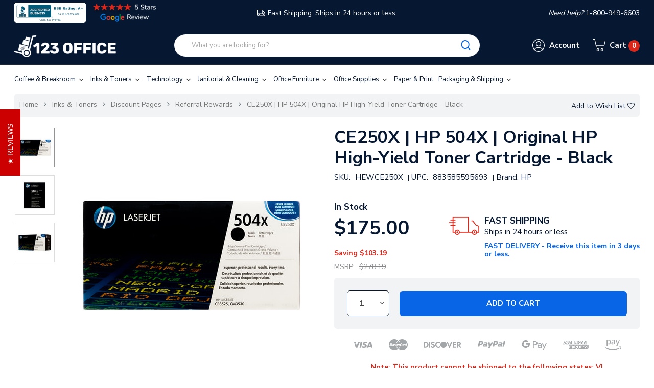

--- FILE ---
content_type: text/html; charset=UTF-8
request_url: https://123office.com/products/ce250x-hp-504x-original-hp-high-yield-toner-cartridge-black.html?setCurrencyId=1
body_size: 24564
content:


<!DOCTYPE html>
<html class="no-js" lang="en">
    <head>
        <title>CE250X | HP 504X | Original HP High-Yield Toner Cartridge - Black - 123office.com</title>
        <link rel="dns-prefetch preconnect" href="https://cdn11.bigcommerce.com/s-neu7klof60" crossorigin><link rel="dns-prefetch preconnect" href="https://fonts.googleapis.com/" crossorigin><link rel="dns-prefetch preconnect" href="https://fonts.gstatic.com/" crossorigin>
        <meta property="product:price:amount" content="175" /><meta property="product:price:currency" content="USD" /><meta property="og:url" content="https://123office.com/products/ce250x-hp-504x-original-hp-high-yield-toner-cartridge-black.html" /><meta property="og:site_name" content="123office.com" /><meta name="keywords" content="All Orders Are Shipped Same Day From A Local Office Supplies Warehouse "><meta name="description" content="Ships in 24 hours. Top quality at great prices, backed by our 100% five-star customer ratings. Shop now for CE250X | HP 504X | Original HP High-Yield Toner Cartridge - Black at 123Office."><link rel='canonical' href='https://123office.com/products/ce250x-hp-504x-original-hp-high-yield-toner-cartridge-black.html' /><meta name='platform' content='bigcommerce.stencil' /><meta property="og:type" content="product" />
<meta property="og:title" content="CE250X | HP 504X | Original HP High-Yield Toner Cartridge - Black" />
<meta property="og:description" content="Ships in 24 hours. Top quality at great prices, backed by our 100% five-star customer ratings. Shop now for CE250X | HP 504X | Original HP High-Yield Toner Cartridge - Black at 123Office." />
<meta property="og:image" content="https://cdn11.bigcommerce.com/s-neu7klof60/products/41269/images/1037684/504X-B-F-TonerBuzz__83087__36901.1667964021.386.513.jpg?c=1" />
<meta property="og:availability" content="instock" />
<meta property="pinterest:richpins" content="enabled" />
        <meta name="google-site-verification" content="deO1HIXiCt-Y0_RWqscHK-wQlYcRiilO7KioXaPl3YE" />
        <!-- Google Tag Manager -->
        <script>(function(w,d,s,l,i){w[l]=w[l]||[];w[l].push({'gtm.start':
        new Date().getTime(),event:'gtm.js'});var f=d.getElementsByTagName(s)[0],
        j=d.createElement(s),dl=l!='dataLayer'?'&l='+l:'';j.async=true;j.src=
        'https://www.googletagmanager.com/gtm.js?id='+i+dl;f.parentNode.insertBefore(j,f);
        })(window,document,'script','dataLayer','GTM-M2NGZKX');</script>
        <!-- End Google Tag Manager -->

        
        	<link rel="stylesheet" href="//cdnjs.cloudflare.com/ajax/libs/magnific-popup.js/1.1.0/magnific-popup.min.css">


        <link href="https://cdn11.bigcommerce.com/s-neu7klof60/product_images/faviconsmall.png?t=1592322873" rel="shortcut icon">
        <meta name="viewport" content="width=device-width, initial-scale=1, maximum-scale=1">

        <script>
            document.documentElement.className = document.documentElement.className.replace('no-js', 'js');
        </script>
        <script>
            window.lazySizesConfig = window.lazySizesConfig || {};
            window.lazySizesConfig.loadMode = 1;
        </script>
        <script async src="https://cdn11.bigcommerce.com/s-neu7klof60/stencil/f9964ec0-7c42-013e-81bc-76f70e2f1201/e/9f1a8b60-d740-013e-b8f2-7e3236a52136/dist/theme-bundle.head_async.js"></script>

        <!-- connect to domain of font files -->
        <link rel="preconnect" href="https://fonts.googleapis.com">
        <link rel="preconnect" href="https://fonts.gstatic.com" crossorigin>
        <link href="https://fonts.googleapis.com/css2?family=Nunito+Sans:wght@300;400;600;700&display=swap" rel="stylesheet"> 

        <link data-stencil-stylesheet href="https://cdn11.bigcommerce.com/s-neu7klof60/stencil/f9964ec0-7c42-013e-81bc-76f70e2f1201/e/9f1a8b60-d740-013e-b8f2-7e3236a52136/css/theme-11724c00-7c43-013e-0430-6efcfde8360a.css" rel="stylesheet">

        <!-- Start Tracking Code for analytics_facebook -->

<script>
!function(f,b,e,v,n,t,s){if(f.fbq)return;n=f.fbq=function(){n.callMethod?n.callMethod.apply(n,arguments):n.queue.push(arguments)};if(!f._fbq)f._fbq=n;n.push=n;n.loaded=!0;n.version='2.0';n.queue=[];t=b.createElement(e);t.async=!0;t.src=v;s=b.getElementsByTagName(e)[0];s.parentNode.insertBefore(t,s)}(window,document,'script','https://connect.facebook.net/en_US/fbevents.js');

fbq('set', 'autoConfig', 'false', '2806888646215010');
fbq('dataProcessingOptions', ['LDU'], 0, 0);
fbq('init', '2806888646215010', {"external_id":"055a13aa-d3d8-4588-ab8f-6def766d8a98"});
fbq('set', 'agent', 'bigcommerce', '2806888646215010');

function trackEvents() {
    var pathName = window.location.pathname;

    fbq('track', 'PageView', {}, "");

    // Search events start -- only fire if the shopper lands on the /search.php page
    if (pathName.indexOf('/search.php') === 0 && getUrlParameter('search_query')) {
        fbq('track', 'Search', {
            content_type: 'product_group',
            content_ids: [],
            search_string: getUrlParameter('search_query')
        });
    }
    // Search events end

    // Wishlist events start -- only fire if the shopper attempts to add an item to their wishlist
    if (pathName.indexOf('/wishlist.php') === 0 && getUrlParameter('added_product_id')) {
        fbq('track', 'AddToWishlist', {
            content_type: 'product_group',
            content_ids: []
        });
    }
    // Wishlist events end

    // Lead events start -- only fire if the shopper subscribes to newsletter
    if (pathName.indexOf('/subscribe.php') === 0 && getUrlParameter('result') === 'success') {
        fbq('track', 'Lead', {});
    }
    // Lead events end

    // Registration events start -- only fire if the shopper registers an account
    if (pathName.indexOf('/login.php') === 0 && getUrlParameter('action') === 'account_created') {
        fbq('track', 'CompleteRegistration', {}, "");
    }
    // Registration events end

    

    function getUrlParameter(name) {
        var cleanName = name.replace(/[\[]/, '\[').replace(/[\]]/, '\]');
        var regex = new RegExp('[\?&]' + cleanName + '=([^&#]*)');
        var results = regex.exec(window.location.search);
        return results === null ? '' : decodeURIComponent(results[1].replace(/\+/g, ' '));
    }
}

if (window.addEventListener) {
    window.addEventListener("load", trackEvents, false)
}
</script>
<noscript><img height="1" width="1" style="display:none" alt="null" src="https://www.facebook.com/tr?id=2806888646215010&ev=PageView&noscript=1&a=plbigcommerce1.2&eid="/></noscript>

<!-- End Tracking Code for analytics_facebook -->

<!-- Start Tracking Code for analytics_googleanalytics -->

<!-- Global site tag (gtag.js) - Google Analytics -->
<script async src="https://www.googletagmanager.com/gtag/js?id=UA-167871072-1"></script>
<script>
  window.dataLayer = window.dataLayer || [];
  function gtag(){dataLayer.push(arguments);}
  gtag('js', new Date());
 
  gtag('config', 'UA-167871072-1');
</script>

<script>
    (function(i,s,o,g,r,a,m){i['GoogleAnalyticsObject']=r;i[r]=i[r]||function(){
    (i[r].q=i[r].q||[]).push(arguments)},i[r].l=1*new Date();a=s.createElement(o),
    m=s.getElementsByTagName(o)[0];a.async=1;a.src=g;m.parentNode.insertBefore(a,m)
    })(window,document,'script','//www.google-analytics.com/analytics.js','ga');

    ga('create', 'UA-167871072-1', 'auto');
    ga('send', 'pageview');
    ga('require', 'ecommerce', 'ecommerce.js');

    function trackEcommerce() {
    this._addTrans = addTrans;
    this._addItem = addItems;
    this._trackTrans = trackTrans;
    }
    function addTrans(orderID,store,total,tax,shipping,city,state,country) {
    ga('ecommerce:addTransaction', {
        'id': orderID,
        'affiliation': store,
        'revenue': total,
        'tax': tax,
        'shipping': shipping,
        'city': city,
        'state': state,
        'country': country
    });
    }
    function addItems(orderID,sku,product,variation,price,qty) {
    ga('ecommerce:addItem', {
        'id': orderID,
        'sku': sku,
        'name': product,
        'category': variation,
        'price': price,
        'quantity': qty
    });
    }
    function trackTrans() {
        ga('ecommerce:send');
    }
    var pageTracker = new trackEcommerce();
</script>


<!-- End Tracking Code for analytics_googleanalytics -->

<!-- Start Tracking Code for analytics_segment -->

<script>
!function(){var analytics=window.analytics=window.analytics||[];if(!analytics.initialize)if(analytics.invoked)window.console&&console.error&&console.error("Segment snippet included twice.");else{analytics.invoked=!0;analytics.methods=["trackSubmit","trackClick","trackLink","trackForm","pageview","identify","reset","group","track","ready","alias","debug","page","once","off","on"];analytics.factory=function(t){return function(){var e=Array.prototype.slice.call(arguments);e.unshift(t);analytics.push(e);return analytics}};for(var t=0;t<analytics.methods.length;t++){var e=analytics.methods[t];analytics[e]=analytics.factory(e)}analytics.load=function(t,e){var n=document.createElement("script");n.type="text/javascript";n.async=!0;n.src="https://cdn.segment.com/analytics.js/v1/"+t+"/analytics.min.js";var a=document.getElementsByTagName("script")[0];a.parentNode.insertBefore(n,a);analytics._loadOptions=e};analytics.SNIPPET_VERSION="4.1.0";
analytics.load("qq0TElLFK1LS1Z0iqyDnXcjWE7ScexvW");

analytics.page();
}}();
</script>

<!-- End Tracking Code for analytics_segment -->

<!-- Start Tracking Code for analytics_siteverification -->

<script>(function(w,d,t,r,u){var f,n,i;w[u]=w[u]||[],f=function(){var o={ti:"56264973"};o.q=w[u],w[u]=new UET(o),w[u].push("pageLoad")},n=d.createElement(t),n.src=r,n.async=1,n.onload=n.onreadystatechange=function(){var s=this.readyState;s&&s!=="loaded"&&s!=="complete"||(f(),n.onload=n.onreadystatechange=null)},i=d.getElementsByTagName(t)[0],i.parentNode.insertBefore(n,i)})(window,document,"script","//bat.bing.com/bat.js","uetq");</script>

<meta name="msvalidate.01" content="211949296E908A491E19977AFBC40C60" />

<!-- End Tracking Code for analytics_siteverification -->


<script type="text/javascript" src="https://checkout-sdk.bigcommerce.com/v1/loader.js" defer ></script>
<script src="https://www.google.com/recaptcha/api.js" async defer></script>
<script type="text/javascript">
var BCData = {"product_attributes":{"sku":"HEWCE250X","upc":"883585595693","mpn":null,"gtin":null,"weight":{"formatted":"3.55 LBS","value":3.55},"base":true,"image":null,"price":{"without_tax":{"formatted":"$175.00","value":175,"currency":"USD"},"tax_label":"Tax","rrp_without_tax":{"formatted":"$278.19","value":278.19,"currency":"USD"},"saved":{"formatted":"$103.19","value":103.19,"currency":"USD"}},"stock":155,"instock":true,"stock_message":null,"purchasable":true,"purchasing_message":null,"call_for_price_message":null}};
</script>
<!-- PayPal Shopping BEGIN -->
<script>
 ; (function (a, t, o, m, s) { a[m] = a[m] || [];
a[m].push({ t: new Date().getTime(), event:
'snippetRun' }); var f =
t.getElementsByTagName(o)[0], e =
t.createElement(o), d = m !== 'paypalDDL' ? '&m=' +
m : ''; e.async = !0; e.src =
'https://www.paypal.com/tagmanager/pptm.js?t=xo&id=' + s + d; f.parentNode.insertBefore(e, f);
})(window, document, 'script', 'paypalDDL',
'123office.com');
</script>
<!-- PayPal Shopping Solutions END --><script>
// script src="https://www.googleoptimize.com/optimize.js?id=OPT-KD44HTD" defer
</script><script
  src="https://code.jquery.com/jquery-3.5.1.min.js"
  integrity="sha256-9/aliU8dGd2tb6OSsuzixeV4y/faTqgFtohetphbbj0="
  crossorigin="anonymous"></script>
<script nonce="">
(function () {
    var xmlHttp = new XMLHttpRequest();

    xmlHttp.open('POST', 'https://bes.gcp.data.bigcommerce.com/nobot');
    xmlHttp.setRequestHeader('Content-Type', 'application/json');
    xmlHttp.send('{"store_id":"1001158573","timezone_offset":"-5.0","timestamp":"2026-01-23T14:37:07.40484000Z","visit_id":"5da9799d-291b-4f76-b488-b38884ceeee8","channel_id":1}');
})();
</script>

        
        
        
        
        
        
        
        
        
        

        <!-- snippet location htmlhead -->
            <!-- BEGIN Merchantverse Code -->
        <script id='merchantverseScript'
        type="text/javascript"
        src="https://www.gstatic.com/merchantverse/merchantverse.js"
        defer>
        </script>
        <script type="text/javascript">
        merchantverseScript.addEventListener('load', function () {
        merchantverse.start({
        position: 'RIGHT_BOTTOM'
        });
        });
        </script>
        <!-- END Merchantverse Code -->
    </head>

    <body class="page-type-home3 page--product  "">
<!-- Google Tag Manager (noscript) -->
<noscript><iframe src="https://www.googletagmanager.com/ns.html?id=GTM-M2NGZKX"
height="0" width="0" style="display:none;visibility:hidden"></iframe></noscript>
<!-- End Google Tag Manager (noscript) -->

        <div id="wb-container" class="wb-effect1  ">
			<!-- snippet location WB header -->
				

<header class="header logo-align--left">
	<div class="header-mobile">
		<div class="header-mobiletop" data-sticky-mheader>
	<div class="container">
        <div class="row align-items-center">
			<div class="col-3 megamenu-container">
				

	<div id="menumobile--verticalCategories" class="navPages-container navPages-verticalCategories" data-menu>
		<div class="mobile-verticalCategories" id="mobile--verticalCategories"  aria-hidden="true" tabindex="-1">
			<div class="mobileMenu-header">

			<span class="mobileMenu-close" ><svg width="25" height="25"><use xlink:href="#icon-close"></use></svg></span>
			<div class="mobileMenu-title">
				Menu
			</div>
			</div>
			<div class="mobileMenu-body">

				<ul class="navPages-list navPages-list--categories">
						<li class="navPages-item ">
<a class="navPages-action" href="https://123office.com/categories/coffee-breakroom.html">
	Coffee &amp; Breakroom
</a>
</li>
																		<li class="navPages-item navPages-item--default ">
<a class="navPages-action" href="https://123office.com/categories/janitorial-cleaning.html">
	Janitorial &amp; Cleaning
</a>
</li>
						<li class="navPages-item navPages-item--default ">
<a class="navPages-action" href="https://123office.com/categories/office-furniture-1.html">
	Office Furniture
</a>
</li>
						<li class="navPages-item navPages-item--default ">
<a class="navPages-action" href="https://123office.com/categories/office-supplies.html">
	Office Supplies
</a>
</li>
						<li class="navPages-item navPages-item--default ">
<a class="navPages-action" href="https://123office.com/categories/paper-print.html">
	Paper &amp; Print
</a>
</li>
						<li class="navPages-item navPages-item--default ">
<a class="navPages-action" href="https://123office.com/categories/packaging-shipping.html">
	Packaging &amp; Shipping
</a>
</li>
						<li class="navPages-item navPages-item--default ">
<a class="navPages-action" href="https://123office.com/categories/safety-security.html">
	Safety &amp; Security
</a>
</li>
						<li class="navPages-item navPages-item--default ">
<a class="navPages-action" href="https://123office.com/categories/hardware-tools-accessories.html">
	Hardware &amp; Tools
</a>
</li>
						<li class="navPages-item navPages-item--default ">
<a class="navPages-action" href="https://123office.com/categories/miscellaneous.html">
	Miscellaneous
</a>
</li>
						<li class="navPages-item navPages-item--default ">
<a class="navPages-action" href="https://123office.com/categories/general.html">
	General
</a>
</li>
				</ul>
				<ul class="navPages-list navPages-list--categories">
				</ul>

				<ul class="navPages-list navPages-list--categories">
							<li class="navPages-item navPages-item-page"> <a class="navPages-action" href="/login.php"><i class="fa fa-user bar-icon"></i>Sign in</a></li>
							<li class="navPages-item navPages-item-page">  <a class="navPages-action" href="/login.php?action=create_account"><i class="fa fa-key"></i> Register</a></li>
				</ul>
				<ul class="navPage-currency list-inline" >
					<li class="list-inline-item">
						<a href="https://123office.com/products/ce250x-hp-504x-original-hp-high-yield-toner-cartridge-black.html?setCurrencyId=1">
							<img src="https://cdn11.bigcommerce.com/s-neu7klof60/lib/flags/us.gif" border="0" alt="" role="presentation" />
								US Dollars
						</a>
					</li>
				</ul>

			</div>
		</div>
	</div>
	<div class="mobileMenu-overlay"></div>
	<a href="#" class="mobileMenu-toggle mobileMenu--vertical" data-mobile-menu-toggle="menumobile--verticalCategories" aria-controls="menumobile--verticalCategories">
		<span class="mobileMenu-toggleIcon"> Vertical Categories</span>
	</a>

            </div>
			<div class="col-6 logo-container">
				<a href="https://123office.com/" class="header-logo">
            <div class="header-logo-image-container">
                <img class="header-logo-image" data-sizes="auto" data-src="[data-uri]" src="https://cdn11.bigcommerce.com/s-neu7klof60/images/stencil/200x60/123_logo_small_1_1740516803__16605.original.png" alt="123office.com" title="123office.com">
            </div>
</a>
			</div>
			<div class="col-3 cart-container">
				<a class="cart-button cart-button--primary"
					data-cart-preview
					data-dropdown="cart-preview-dropdown"
					data-options="align:left"
					href="/cart.php">
					<svg class="icon-cart"><use xlink:href="#icon-np_cart"></use></svg>
					<span class="countPill cart-quantity">0</span>
				</a>
			</div>
			
		 </div>

    </div>
</div>
<div class="header-mobilebottom">
	<div class="container">
	<div class="search-info-content ">
    <!-- snippet location forms_search -->
    <form class="wb-searchpro" action="/search.php">
        <fieldset class="form-fieldset">
            <div class="input-group">
                <input class="form-control form-input" data-search-quick name="search_query" data-error-message="Search field cannot be empty." placeholder="What you are looking for?" autocomplete="off">
                <div class="input-group-append"  >
                    <button class="btn btn-link" type="submit">
                        <svg><use xlink:href="#icon-np_search"></use></svg>
                    </button>
                </div>
            </div>
            
        </fieldset>
    </form>
    <section class="quickSearchResults dropdown" data-bind="html: results"></section> 
 
<a class="modal-close" aria-label="Close" data-drop-down-close="" role="button">
	<span aria-hidden="true">×</span>
</a>
</div>
	</div>
</div>
<div class="header-mobile-slider header-top">
	<div class="container">
		<div class="" data-slick='{
        "dots": false,
        "infinite": true,
        "mobileFirst": true,
        "slidesToShow": 1,
		"slidesToScroll": 1
		}'>
			<div class=""><a class="googleReviewsLink" href="https://customerreviews.google.com/v/merchant?q=123office.com&c=US&v=19&hl=en" target="_blank"><img class="star-reviews" src="https://cdn11.bigcommerce.com/s-neu7klof60/stencil/f9964ec0-7c42-013e-81bc-76f70e2f1201/e/9f1a8b60-d740-013e-b8f2-7e3236a52136/img/5star_review_dark.png"></a></div>
			<div class="freeshipping"><svg><use xlink:href="#icon-np_car-shipping"></use></svg>FAST SHIPPING  - Ships in 24 hours or less</div>
			<div class=""><i>Need help? </i> 1-800-949-6603</div>
		</div>
	</div>
</div>
	</div>
	<div class="header-top">
		<div class="container">
			<div class="row align-items-center">
				<div class="col-3 col-md-4 header_bbb text-left">
					<!--a href="https://www.bbb.org/us/nj/northvale/profile/ecommerce/123office-com-0221-90204121/#sealclick" target="_blank" rel="nofollow">
						<img src="https://cdn11.bigcommerce.com/s-neu7klof60/stencil/f9964ec0-7c42-013e-81bc-76f70e2f1201/e/9f1a8b60-d740-013e-b8f2-7e3236a52136/img/BBB-Logo.png" style="border: 0;" alt="123office.com BBB Business Review" />
					</a-->
					<a href="https://www.bbb.org/us/nj/northvale/profile/ecommerce/123office-com-0221-90204121/#sealclick" target="_blank" rel="nofollow"><img src="https://seal-newjersey.bbb.org/seals/blue-seal-280-80-bbb-90204121.png" style="border: 0;" alt="123office.com BBB Business Review" /></a>
					<a class="googleReviewsLink" href="https://customerreviews.google.com/v/merchant?q=123office.com&c=US&v=19&hl=en" target="_blank">
						<img class="star-reviews" src="https://cdn11.bigcommerce.com/s-neu7klof60/stencil/f9964ec0-7c42-013e-81bc-76f70e2f1201/e/9f1a8b60-d740-013e-b8f2-7e3236a52136/img/5star-review-d.png">
					</a>
					
				</div>
				<div class="col-6 col-md-4 text-center freeshipping"><a href="/pages/shipping-returns.html"><svg><use xlink:href="#icon-np_car-shipping"></use></svg>Fast Shipping. Ships in 24 hours or less.</a></div>
				<div class="col-3 col-md-4 text-right"><i>Need help? </i> 1-800-949-6603</div>
			</div>
		</div>
	</div>
    <div class="header-center">
        <div class="container">
			<div class="row align-items-center">	
					<div class="col-xl-3 col-lg-3 col-md-3 col-8 logo-container">
						<a href="https://123office.com/" class="header-logo">
            <div class="header-logo-image-container">
                <img class="header-logo-image" data-sizes="auto" data-src="[data-uri]" src="https://cdn11.bigcommerce.com/s-neu7klof60/images/stencil/200x60/123_logo_small_1_1740516803__16605.original.png" alt="123office.com" title="123office.com">
            </div>
</a>
					</div>
					<div class="header-center-left col-xl-6 col-lg-6 col-md-6	 col-2">
						
    <!-- snippet location forms_search -->
    <form class="wb-formSearch test" action="/search.php">
        <fieldset class="form-fieldset">
            <div class="input-group">
                <input class="form-control form-input" data-search-quick name="search_query" data-error-message="Search field cannot be empty." placeholder="What you are looking for?" autocomplete="off">
                <div class="input-group-append"  >
                    <button class="btn btn-secondary" type="submit"><svg><use xlink:href="#icon-np_search"></use></svg></button>
                </div>
            </div>
            
        </fieldset>
    </form>
    <section class="dropdown dropdown--quickSearch quickSearchResults " data-bind="html: results">
    </section>
					</div>
					<div class="navUser header-center-right col-xl-3 col-lg-3 col-md-3 col-12 ">
						<ul class="navUser-section ">
							
							<li class="navUser-item header-center__account">
								<a class="navUser-action has-dropdown" href="#" data-dropdown="accountSelection" aria-controls="accountSelection" aria-expanded="false">
									<div class="cart-button">
										<svg class="icon-account"><use xlink:href="#icon-np_account"></use></svg>
									</div>
									<span class="cart-text">Account</span>
								</a>
	
								<ul class="dropdown-menu" id="accountSelection" data-dropdown-content aria-hidden="true" tabindex="-1">
	
									<li class="dropdown-menu-item"> <a href="/login.php">Sign in</a></li>
									<li class="dropdown-menu-item">  <a href="/login.php?action=create_account">Register</a></li>
								</ul>
							</li>
							<li class="navUser-item header-center__cart">
								<a
									class="navUser-action cart-button--primary"
									data-cart-preview
									data-dropdown="cart-preview-dropdown"
	
									href="/cart.php">
									<div class="cart-button">
										<svg class="icon-cart"><use xlink:href="#icon-np_cart"></use></svg>
									</div>
									<p class="cart-text text-shopping-cart">Cart
											<span class="cart-text--account  cart-quantity">0 </span>
									</p>
								</a>
								<div class="dropdown-menu" id="cart-preview-dropdown" data-dropdown-content aria-hidden="true"></div>
							</li>
						</ul>
					</div>
				</div>
				
			</div>
		</div>
    </div>

    <div class="header-bottom">
        <div class="container ">
            <div class="row">
                <div class="header-bottom-left col-lg-12 col-md-12 col-12">
					

	 <nav class="navPages-horizontal navPages-container"  id="menu" >
	<span class="mobileMenu-close fa fa-times" ></span>
    <ul class="navPages-list">
            
<li id="cat_56" class="navPages-item hasMegamenu ">
	<a class="navPages-action  has-subMenu" href="https://123office.com/categories/coffee-breakroom.html">
		Coffee &amp; Breakroom
		<span class="has-subMenu" data-collapsible="navPages-56">
			<i class="icon navPages-action-moreIcon" aria-hidden="true"><svg><use xlink:href="#icon-chevron-right" /></svg></i>
		</span>
	</a>
</li>
            
<li id="cat_702" class="navPages-item hasMegamenu ">
	<a class="navPages-action  has-subMenu" href="https://123office.com/categories/inks-and-toners.html">
		Inks &amp; Toners
		<span class="has-subMenu" data-collapsible="navPages-702">
			<i class="icon navPages-action-moreIcon" aria-hidden="true"><svg><use xlink:href="#icon-chevron-right" /></svg></i>
		</span>
	</a>
</li>
            
<li id="cat_11261" class="navPages-item hasMegamenu ">
	<a class="navPages-action  has-subMenu" href="https://123office.com/categories/technology-computer-accessories.html">
		Technology
		<span class="has-subMenu" data-collapsible="navPages-11261">
			<i class="icon navPages-action-moreIcon" aria-hidden="true"><svg><use xlink:href="#icon-chevron-right" /></svg></i>
		</span>
	</a>
</li>
            
<li id="cat_30" class="navPages-item hasMegamenu ">
	<a class="navPages-action  has-subMenu" href="https://123office.com/categories/janitorial-cleaning.html">
		Janitorial &amp; Cleaning
		<span class="has-subMenu" data-collapsible="navPages-30">
			<i class="icon navPages-action-moreIcon" aria-hidden="true"><svg><use xlink:href="#icon-chevron-right" /></svg></i>
		</span>
	</a>
</li>
            
<li id="cat_10746" class="navPages-item hasMegamenu ">
	<a class="navPages-action  has-subMenu" href="https://123office.com/categories/office-furniture-1.html">
		Office Furniture
		<span class="has-subMenu" data-collapsible="navPages-10746">
			<i class="icon navPages-action-moreIcon" aria-hidden="true"><svg><use xlink:href="#icon-chevron-right" /></svg></i>
		</span>
	</a>
</li>
            
<li id="cat_1459" class="navPages-item hasMegamenu ">
	<a class="navPages-action  has-subMenu" href="https://123office.com/categories/office-supplies.html">
		Office Supplies
		<span class="has-subMenu" data-collapsible="navPages-1459">
			<i class="icon navPages-action-moreIcon" aria-hidden="true"><svg><use xlink:href="#icon-chevron-right" /></svg></i>
		</span>
	</a>
</li>
            
<li id="cat_11027" class="navPages-item hasMegamenu ">
	<a class="navPages-action  has-subMenu" href="https://123office.com/categories/paper-print.html">
		Paper &amp; Print
		<span class="has-subMenu" data-collapsible="navPages-11027">
			<i class="icon navPages-action-moreIcon" aria-hidden="true"><svg><use xlink:href="#icon-chevron-right" /></svg></i>
		</span>
	</a>
</li>
            
<li id="cat_89" class="navPages-item hasMegamenu ">
	<a class="navPages-action  has-subMenu" href="https://123office.com/categories/packaging-shipping.html">
		Packaging &amp; Shipping
		<span class="has-subMenu" data-collapsible="navPages-89">
			<i class="icon navPages-action-moreIcon" aria-hidden="true"><svg><use xlink:href="#icon-chevron-right" /></svg></i>
		</span>
	</a>
</li>
            
            
            
            
    </ul>
    
</nav>
<a href="#" class="mobileMenu-toggle" data-mobile-menu-toggle="menu">
	<span class="mobileMenu-toggleIcon">Toggle menu</span>
</a>
 
                </div>
            </div>
        </div>
    </div>
</header>


			<!-- snippet location WB Main Body -->
			

	<div class="wb-breadcrumbs ">
	<div class="container">
		<div class="entry-header">
		
			<ul class="breadcrumb ">
					<li class="breadcrumb-item ">
						   
							<a href="https://123office.com/" class="breadcrumb-label">
							
							Home</a>
					</li>
					
					<li class="breadcrumb-item ">
						   
							<a href="https://123office.com/categories/inks-and-toners.html" class="breadcrumb-label">
							
							Inks &amp; Toners</a>
					</li>
					
					<li class="breadcrumb-item ">
						   
							<a href="https://123office.com/categories/inks-toners/discount-pages.html" class="breadcrumb-label">
							
							Discount Pages</a>
					</li>
					
					<li class="breadcrumb-item ">
						   
							<a href="https://123office.com/categories/inks-toners/discount-pages/referral-rewards.html" class="breadcrumb-label">
							
							Referral Rewards</a>
					</li>
					
					<li class="breadcrumb-item is-active">
						   
							<a href="https://123office.com/products/ce250x-hp-504x-original-hp-high-yield-toner-cartridge-black.html" class="breadcrumb-label">
							
							CE250X | HP 504X | Original HP High-Yield Toner Cartridge - Black</a>
					</li>
					
			</ul>
				<form action="/wishlist.php?action=add&amp;product_id=41269" class="form form-wishlist form-action" data-wishlist-add method="post">
    <a aria-controls="wishlist-dropdown" aria-expanded="false" class="button button--wishlist dropdown-menu-button" data-dropdown="wishlist-dropdown">
        <span>Add to Wish List</span>
		<i class="fa fa-heart-o"></i>
    </a>
    <ul aria-hidden="true" class="dropdown-menu" data-dropdown-content id="wishlist-dropdown" tabindex="-1">
        
        <li>
            <input class="button" type="submit" value="Add to My Wish List">
        </li>
        <li>
            <a data-wishlist class="button" href="/wishlist.php?action=addwishlist&product_id=41269">Create New Wish List</a>
        </li>
    </ul>
</form>
		</div>
	</div>    
</div>


<div class="main-body clearfix ">
	
		<div class="container">
			

    <div class="row page sidebar--none">

        <main class="col-sm-12 page-content"  id="product-listing-container">

			<!--<div itemscope itemtype="http://schema.org/Product">-->

				
<div class="productView">
    
    <section class="productView-images d-none d-md-block" data-image-gallery>
        <div class="productView-images--badge">


        </div>

        <ul class="productView-thumbnails productView--vertical"
	data-slick='{
		"mobileFirst": true,
		"slidesToShow": 4,
		"slidesToScroll": 1,
		"vertical": true,
		"verticalSwiping": true,
		"autoplaySpeed": 5000,
		"arrows": true,
		"dots":false,
		"responsive": [
            {
	                "breakpoint": 1260,
	                "settings": {
	                    "slidesToScroll": 1,
	                    "slidesToShow": 4
	                }
	            },
				{
					"breakpoint": 991,
					"settings": {
						"slidesToScroll": 1,
						"slidesToShow": 4
					}
				},
				{
					"breakpoint": 400,
					"settings": {
						"slidesToScroll": 1,
						"slidesToShow": 4
						
					}
				},
				{
					"breakpoint": 0,
					"settings": {
						"slidesToScroll": 1,
						"slidesToShow": 3
						
					}
				}
        ]
	}'
>
	<li class="productView-thumbnail">
		<a
			class="productView-thumbnail-link  is-active "
			 href="https://cdn11.bigcommerce.com/s-neu7klof60/images/stencil/500x659/products/41269/1037684/504X-B-F-TonerBuzz__83087__36901.1667964021.jpg?c=1"
			data-image-gallery-item ="0"
			data-image-gallery-new-image-url="https://cdn11.bigcommerce.com/s-neu7klof60/images/stencil/500x659/products/41269/1037684/504X-B-F-TonerBuzz__83087__36901.1667964021.jpg?c=1"
			data-image-gallery-zoom-image-url="https://cdn11.bigcommerce.com/s-neu7klof60/images/stencil/1280x1280/products/41269/1037684/504X-B-F-TonerBuzz__83087__36901.1667964021.jpg?c=1">
			<img class="lazyload" data-sizes="auto" src="[data-uri]" data-src="https://cdn11.bigcommerce.com/s-neu7klof60/images/stencil/100x100/products/41269/1037684/504X-B-F-TonerBuzz__83087__36901.1667964021.jpg?c=1" alt="CE250X | HP 504X | Original HP High-Yield Toner Cartridge – Black" title="CE250X | HP 504X | Original HP High-Yield Toner Cartridge – Black">
		</a>
	</li>
	<li class="productView-thumbnail">
		<a
			class="productView-thumbnail-link  "
			 href="https://cdn11.bigcommerce.com/s-neu7klof60/images/stencil/500x659/products/41269/1037685/504X-B-S-TonerBuzz__67692__12751.1667964021.jpg?c=1"
			data-image-gallery-item ="1"
			data-image-gallery-new-image-url="https://cdn11.bigcommerce.com/s-neu7klof60/images/stencil/500x659/products/41269/1037685/504X-B-S-TonerBuzz__67692__12751.1667964021.jpg?c=1"
			data-image-gallery-zoom-image-url="https://cdn11.bigcommerce.com/s-neu7klof60/images/stencil/1280x1280/products/41269/1037685/504X-B-S-TonerBuzz__67692__12751.1667964021.jpg?c=1">
			<img class="lazyload" data-sizes="auto" src="[data-uri]" data-src="https://cdn11.bigcommerce.com/s-neu7klof60/images/stencil/100x100/products/41269/1037685/504X-B-S-TonerBuzz__67692__12751.1667964021.jpg?c=1" alt="CE250X | HP 504X | Original HP High-Yield Toner Cartridge – Black" title="CE250X | HP 504X | Original HP High-Yield Toner Cartridge – Black">
		</a>
	</li>
	<li class="productView-thumbnail">
		<a
			class="productView-thumbnail-link  "
			 href="https://cdn11.bigcommerce.com/s-neu7klof60/images/stencil/500x659/products/41269/1037686/504X-B-3-TonerBuzz__24455__07248.1667964022.jpg?c=1"
			data-image-gallery-item ="2"
			data-image-gallery-new-image-url="https://cdn11.bigcommerce.com/s-neu7klof60/images/stencil/500x659/products/41269/1037686/504X-B-3-TonerBuzz__24455__07248.1667964022.jpg?c=1"
			data-image-gallery-zoom-image-url="https://cdn11.bigcommerce.com/s-neu7klof60/images/stencil/1280x1280/products/41269/1037686/504X-B-3-TonerBuzz__24455__07248.1667964022.jpg?c=1">
			<img class="lazyload" data-sizes="auto" src="[data-uri]" data-src="https://cdn11.bigcommerce.com/s-neu7klof60/images/stencil/100x100/products/41269/1037686/504X-B-3-TonerBuzz__24455__07248.1667964022.jpg?c=1" alt="CE250X | HP 504X | Original HP High-Yield Toner Cartridge – Black" title="CE250X | HP 504X | Original HP High-Yield Toner Cartridge – Black">
		</a>
	</li>
</ul>
<figure class="productView-image"
		data-image-gallery-main
		data-zoom-image="https://cdn11.bigcommerce.com/s-neu7klof60/images/stencil/1280x1280/products/41269/1037684/504X-B-F-TonerBuzz__83087__36901.1667964021.jpg?c=1"
		>

	<a class="productView-image-main " href="https://cdn11.bigcommerce.com/s-neu7klof60/images/stencil/1280x1280/products/41269/1037684/504X-B-F-TonerBuzz__83087__36901.1667964021.jpg?c=1">
		<img class="productView-image--default lazyload" 
			 data-sizes="auto" 
			 src="[data-uri]" 
			 data-src="https://cdn11.bigcommerce.com/s-neu7klof60/images/stencil/500x659/products/41269/1037684/504X-B-F-TonerBuzz__83087__36901.1667964021.jpg?c=1"
			 alt="CE250X | HP 504X | Original HP High-Yield Toner Cartridge – Black" title="CE250X | HP 504X | Original HP High-Yield Toner Cartridge – Black" data-main-image>
	</a>


</figure>

<script src="https://code.jquery.com/jquery-3.1.1.min.js" crossorigin="anonymous"></script>
<script src="https://cdnjs.cloudflare.com/ajax/libs/magnific-popup.js/1.1.0/jquery.magnific-popup.min.js"></script>

<script type="text/javascript"><!--
$(document).ready(function() {

	$('[data-image-gallery-main]').magnificPopup({
		items: [
			{src: "https://cdn11.bigcommerce.com/s-neu7klof60/images/stencil/1280x1280/products/41269/1037684/504X-B-F-TonerBuzz__83087__36901.1667964021.jpg?c=1"},
			{src: "https://cdn11.bigcommerce.com/s-neu7klof60/images/stencil/1280x1280/products/41269/1037685/504X-B-S-TonerBuzz__67692__12751.1667964021.jpg?c=1"},
			{src: "https://cdn11.bigcommerce.com/s-neu7klof60/images/stencil/1280x1280/products/41269/1037686/504X-B-3-TonerBuzz__24455__07248.1667964022.jpg?c=1"},
		],
		gallery: { enabled: true, preload: [0,2] },
		type: 'image',
		mainClass: 'mfp-fade',
		callbacks: {
			open: function() {
					var activeIndex = parseInt($('.productView-thumbnails .is-active').data('image-gallery-item'));
				var magnificPopup = $.magnificPopup.instance;
				magnificPopup.goTo(activeIndex);
			}
		}
	});
});
//--></script>

    </section>

    <section class="productView-image mobile d-block d-md-none">
        <div class="">
                <img class="productView-image--default"
                    src="https://cdn11.bigcommerce.com/s-neu7klof60/images/stencil/500x659/products/41269/1037684/504X-B-F-TonerBuzz__83087__36901.1667964021.jpg?c=1" 
                    alt="CE250X | HP 504X | Original HP High-Yield Toner Cartridge – Black" title="CE250X | HP 504X | Original HP High-Yield Toner Cartridge – Black" >

        </div>
        <div class="">
                <img class="productView-image--default"
                    src="https://cdn11.bigcommerce.com/s-neu7klof60/images/stencil/500x659/products/41269/1037685/504X-B-S-TonerBuzz__67692__12751.1667964021.jpg?c=1" 
                    alt="CE250X | HP 504X | Original HP High-Yield Toner Cartridge – Black" title="CE250X | HP 504X | Original HP High-Yield Toner Cartridge – Black" >

        </div>
        <div class="">
                <img class="productView-image--default"
                    src="https://cdn11.bigcommerce.com/s-neu7klof60/images/stencil/500x659/products/41269/1037686/504X-B-3-TonerBuzz__24455__07248.1667964022.jpg?c=1" 
                    alt="CE250X | HP 504X | Original HP High-Yield Toner Cartridge – Black" title="CE250X | HP 504X | Original HP High-Yield Toner Cartridge – Black" >

        </div>
    </section>

    <section class="productView-details">
        <div class="productView-product">
                <div class="d-block d-md-none" data-brand-url="https://123office.com/hp/" >
                    <div class="brand-container">
                        <div class="productLoading">
                            <img class="img-responsive lazyload" src="https://cdn11.bigcommerce.com/s-neu7klof60/stencil/f9964ec0-7c42-013e-81bc-76f70e2f1201/e/9f1a8b60-d740-013e-b8f2-7e3236a52136/img/loading.svg" alt="loading" width="20" height="20" >
                        </div>
                    </div>
                    <span>Brand:</span>
                    <a href="https://123office.com/hp/"><span>HP</span></a>
                </div>
            <h1 class="productView-title" >CE250X | HP 504X | Original HP High-Yield Toner Cartridge - Black</h1>
            <dl class="productView-info-dl titlebottom" >
                    <dt class="productView-info-name">SKU:</dt>
                    <dd class="productView-info-value" data-product-sku >HEWCE250X</dd>
                    <span>|</span>
                    <dt class="productView-info-name">UPC:</dt>
                    <dd class="productView-info-value" data-product-upc>883585595693</dd>
                    <span class="d-none d-md-inline">|</span>
                    <dd class="productView-info-value d-none d-md-inline-block" data-brand-url="https://123office.com/hp/" >
                        <span>Brand:</span>
                        <a href="https://123office.com/hp/"><span>HP</span></a>
                        <div class="brand-container">
                            <div class="productLoading">
                                <img class="img-responsive lazyload" src="https://cdn11.bigcommerce.com/s-neu7klof60/stencil/f9964ec0-7c42-013e-81bc-76f70e2f1201/e/9f1a8b60-d740-013e-b8f2-7e3236a52136/img/loading.svg" alt="loading" width="20" height="20" >
                            </div>
                        </div>
                    </dd>
            </dl>

            <div class="productView-rating rating--small">

                    <span class="icon icon--ratingEmpty">
            <svg>
                <use xlink:href="#icon-star" />
            </svg>
        </span>
        <span class="icon icon--ratingEmpty">
            <svg>
                <use xlink:href="#icon-star" />
            </svg>
        </span>
        <span class="icon icon--ratingEmpty">
            <svg>
                <use xlink:href="#icon-star" />
            </svg>
        </span>
        <span class="icon icon--ratingEmpty">
            <svg>
                <use xlink:href="#icon-star" />
            </svg>
        </span>
        <span class="icon icon--ratingEmpty">
            <svg>
                <use xlink:href="#icon-star" />
            </svg>
        </span>
<!-- snippet location product_rating -->
            <span class="productView-reviewLink">
                    (No reviews yet)
            </span>

        </div>
        <div class="stock-availability">
            <span>In Stock</span>
        </div>

        <div class="productView-price">
            
    <div class="price-group">
        
        <div class="price-section price-section--withoutTax non-sale-price--withoutTax" style="display: none;">
            Was:
            <span data-product-non-sale-price-without-tax class="price price--non-sale">
                
            </span>
        </div>
        <div class="price-section price-section--withoutTax" >
            <span class="price-label" >
                
            </span>
            <span class="price-now-label" style="display: none;">
                Now:
            </span>
            <span data-product-price-without-tax class="price price--withoutTax" data-price="175">$175.00</span>
        </div>
            <div class="price-section price-section--saving price" >
                    <span class="price">Saving</span>
                    <span data-product-price-saved class="price price--saving">
                        $103.19
                    </span>
            </div>
        <div class="price-section price-section--withoutTax rrp-price--withoutTax" >
            <span class="msrp-label">MSRP:</span>
            <span data-product-rrp-price-without-tax class="price price--rrp">
                $278.19
            </span>
        </div>
    
    </div>
            <div class="product-shipping">
                <dd class="productView-info-value fast_free">
                    <a href="/pages/shipping-returns.html">
                    <span class="uppertxt">FAST SHIPPING</span>
                    <span class="middletxt">Ships in 24 hours or less</span>
                    <span class="lowertxt">FAST DELIVERY - Receive this item in 3 days or less.</span>
                    </a>
                </dd>

                
                
            
           
               
            </div>
        </div>


        

        <div class="productView-info">


            <dl class="productView-info-dl">

                

                


            </dl>

        </div>


</div>
</section>



<section class="productView-details ">
    <div class="productView-options">
        <form class="form" method="post" action="https://123office.com/cart.php" enctype="multipart/form-data"
              data-cart-item-add>
            <input type="hidden" name="action" value="add">
            <input type="hidden" name="product_id" value="41269"/>

            <div data-product-option-change style="display:none;">
            </div>
             <div class="alertBox productAttributes-message" style="display:none">
    <div class="alertBox-column alertBox-icon">
        <icon glyph="ic-success" class="icon" aria-hidden="true"><svg xmlns="http://www.w3.org/2000/svg" width="24" height="24" viewBox="0 0 24 24"><path d="M12 2C6.48 2 2 6.48 2 12s4.48 10 10 10 10-4.48 10-10S17.52 2 12 2zm1 15h-2v-2h2v2zm0-4h-2V7h2v6z"></path></svg></icon>
    </div>
    <p class="alertBox-column alertBox-message"></p>
</div>
<div class="addtocart-outer">
<div class="addtocart-conatiner">
    <div class="sticky-block--half">
        <div class="sticky-image-thumb">
            <img class="productView-image--default lazyload"
            data-sizes="auto"
            src="https://cdn11.bigcommerce.com/s-neu7klof60/stencil/f9964ec0-7c42-013e-81bc-76f70e2f1201/e/9f1a8b60-d740-013e-b8f2-7e3236a52136/img/loading.svg"
            data-src="https://cdn11.bigcommerce.com/s-neu7klof60/images/stencil/500x659/products/41269/1037684/504X-B-F-TonerBuzz__83087__36901.1667964021.jpg?c=1"
            alt="CE250X | HP 504X | Original HP High-Yield Toner Cartridge – Black" title="CE250X | HP 504X | Original HP High-Yield Toner Cartridge – Black" data-main-image>
        </div>
        <div class="product-sticky-title">
            CE250X | HP 504X | Original HP High-Yield Toner Cartridge - Black
        </div>
    </div>
    <div class="productView-price">
        <div class="stock-availability">
                <span>Instock</span>
            </div>
        
    <div class="price-group">
        
        <div class="price-section price-section--withoutTax non-sale-price--withoutTax" style="display: none;">
            Was:
            <span data-product-non-sale-price-without-tax class="price price--non-sale">
                
            </span>
        </div>
        <div class="price-section price-section--withoutTax" >
            <span class="price-label" >
                
            </span>
            <span class="price-now-label" style="display: none;">
                Now:
            </span>
            <span data-product-price-without-tax class="price price--withoutTax" data-price="175">$175.00</span>
        </div>
            <div class="price-section price-section--saving price" >
                    <span class="price">Saving</span>
                    <span data-product-price-saved class="price price--saving">
                        $103.19
                    </span>
            </div>
        <div class="price-section price-section--withoutTax rrp-price--withoutTax" >
            <span class="msrp-label">MSRP:</span>
            <span data-product-rrp-price-without-tax class="price price--rrp">
                $278.19
            </span>
        </div>
    
    </div>
    </div>
<div class="form-field form-field--increments">
    <div class="form-increment" data-quantity-change>

        <input class="form-input form-input--incrementTotal"
               id="qty[]"
               name="qty[]"
               type="tel"
               value="1"
               data-quantity-min="0"
               data-quantity-max="0"
               min="1"
               pattern="[0-9]*"
               aria-live="polite">
               <button class="button button--icon button-select">
                    <i class="icon" aria-hidden="true">
                        <svg>
                            <use xlink:href="#icon-keyboard-arrow-down"/>
                        </svg>
                    </i>
                </button>
                <select class="form-select form-select--incrementTotal" >
                
                        <option value="1">1</option>
                        <option value="2">2</option>
                        <option value="3">3</option>
                        <option value="4">4</option>
                        <option value="5">5</option>
                        <option value="6">6</option>
                        <option value="7">7</option>
                        <option value="8">8</option>
                        <option value="9">9</option>
                        <option value="10">10</option>
                        <option value="11">11</option>
                        <option value="12">12</option>
                        <option value="13">13</option>
                        <option value="14">14</option>
                        <option value="15">15</option>
                        <option value="16">16</option>
                        <option value="17">17</option>
                        <option value="18">18</option>
                        <option value="19">19</option>
                        <option value="20">20</option>
                        <option value="21">21</option>
                        <option value="22">22</option>
                        <option value="23">23</option>
                        <option value="24">24</option>
                        <option value="25">25</option>
                        <option value="26">26</option>
                        <option value="27">27</option>
                        <option value="28">28</option>
                        <option value="29">29</option>
                        <option value="30">30</option>
                        <option value="31">31</option>
                        <option value="32">32</option>
                        <option value="33">33</option>
                        <option value="34">34</option>
                        <option value="35">35</option>
                        <option value="36">36</option>
                        <option value="37">37</option>
                        <option value="38">38</option>
                        <option value="39">39</option>
                        <option value="40">40</option>
                        <option value="41">41</option>
                        <option value="42">42</option>
                        <option value="43">43</option>
                        <option value="44">44</option>
                        <option value="45">45</option>
                        <option value="46">46</option>
                        <option value="47">47</option>
                        <option value="48">48</option>
                        <option value="49">49</option>
                        <option value="50">50</option>
                        <option value="51">51</option>
                        <option value="52">52</option>
                        <option value="53">53</option>
                        <option value="54">54</option>
                        <option value="55">55</option>
                        <option value="56">56</option>
                        <option value="57">57</option>
                        <option value="58">58</option>
                        <option value="59">59</option>
                        <option value="60">60</option>
                        <option value="61">61</option>
                        <option value="62">62</option>
                        <option value="63">63</option>
                        <option value="64">64</option>
                        <option value="65">65</option>
                        <option value="66">66</option>
                        <option value="67">67</option>
                        <option value="68">68</option>
                        <option value="69">69</option>
                        <option value="70">70</option>
                        <option value="71">71</option>
                        <option value="72">72</option>
                        <option value="73">73</option>
                        <option value="74">74</option>
                        <option value="75">75</option>
                        <option value="76">76</option>
                        <option value="77">77</option>
                        <option value="78">78</option>
                        <option value="79">79</option>
                        <option value="80">80</option>
                        <option value="81">81</option>
                        <option value="82">82</option>
                        <option value="83">83</option>
                        <option value="84">84</option>
                        <option value="85">85</option>
                        <option value="86">86</option>
                        <option value="87">87</option>
                        <option value="88">88</option>
                        <option value="89">89</option>
                        <option value="90">90</option>
                        <option value="91">91</option>
                        <option value="92">92</option>
                        <option value="93">93</option>
                        <option value="94">94</option>
                        <option value="95">95</option>
                        <option value="96">96</option>
                        <option value="97">97</option>
                        <option value="98">98</option>
                        <option value="99">99</option>
                        <option value="100">100</option>
                        <option value="101">101</option>
                        <option value="102">102</option>
                        <option value="103">103</option>
                        <option value="104">104</option>
                        <option value="105">105</option>
                        <option value="106">106</option>
                        <option value="107">107</option>
                        <option value="108">108</option>
                        <option value="109">109</option>
                        <option value="110">110</option>
                        <option value="111">111</option>
                        <option value="112">112</option>
                        <option value="113">113</option>
                        <option value="114">114</option>
                        <option value="115">115</option>
                        <option value="116">116</option>
                        <option value="117">117</option>
                        <option value="118">118</option>
                        <option value="119">119</option>
                        <option value="120">120</option>
                        <option value="121">121</option>
                        <option value="122">122</option>
                        <option value="123">123</option>
                        <option value="124">124</option>
                        <option value="125">125</option>
                        <option value="126">126</option>
                        <option value="127">127</option>
                        <option value="128">128</option>
                        <option value="129">129</option>
                        <option value="130">130</option>
                        <option value="131">131</option>
                        <option value="132">132</option>
                        <option value="133">133</option>
                        <option value="134">134</option>
                        <option value="135">135</option>
                        <option value="136">136</option>
                        <option value="137">137</option>
                        <option value="138">138</option>
                        <option value="139">139</option>
                        <option value="140">140</option>
                        <option value="141">141</option>
                        <option value="142">142</option>
                        <option value="143">143</option>
                        <option value="144">144</option>
                        <option value="145">145</option>
                        <option value="146">146</option>
                        <option value="147">147</option>
                        <option value="148">148</option>
                        <option value="149">149</option>
                        <option value="150">150</option>
                
                </select>
    <!--

        <button class="button button--icon" data-action="inc">
            <span class="is-srOnly">Increase Quantity:</span>
            <i class="icon" aria-hidden="true">
                <svg>
                    <use xlink:href="#icon-keyboard-arrow-up"/>
                </svg>
            </i>
        </button>
		
    -->
    </div>
</div>
<!--
<div class="express-checkout">
    <a href="/cart.php?action=buy&sku=HEWCE250X" class="button button-express">Express Checkout</a>
</div>
-->
    <div class="form-action">
        <button type="submit" id="form-action-addToCart" data-wait-message="Adding to cart…"  class="button button--primary button--addtocart" >
            
            Add to Cart
        </button>
    </div>
     <!-- snippet location product_addtocart -->
</div>
</div>
            <div class="product-payment-icons">
                <div>
                    <svg class="icon-visa"><use xlink:href="#icon-logo-visa-new"></use></svg>
                </div>
                <div>
                    <svg class="icon-master"><use xlink:href="#icon-logo-master-new"></use></svg>
                </div>
                <div>
                    <svg class="icon-discover"><use xlink:href="#icon-logo-discover-new"></use></svg>
                </div>
                <div>
                    <svg class="icon-paypal"><use xlink:href="#icon-logo-paypal-new"></use></svg>
                </div>
                <div>
                    <svg class="icon-gpay"><use xlink:href="#icon-logo-gpay-new"></use></svg>
                </div>
                <div>
                    <svg class="icon-ae"><use xlink:href="#icon-logo-ae-new"></use></svg>
                </div>
                <div>
                    <svg class="icon-amazon"><use xlink:href="#icon-logo-amazon-new"></use></svg>
                </div>
            </div>
            <div class="nr-sr-alert">
                
                
                        
                <p>Note: This product cannot be shipped to the following states: VI</p>
            </div>
            <div class="badges">
                <a class="googleReviewsLink" href="https://customerreviews.google.com/v/merchant?q=123office.com&c=US&v=19&hl=en" target="_blank">
                    <img class="star-reviews" src="https://cdn11.bigcommerce.com/s-neu7klof60/stencil/f9964ec0-7c42-013e-81bc-76f70e2f1201/e/9f1a8b60-d740-013e-b8f2-7e3236a52136/img/5star_review_dark.png">
                <a href="https://www.bbb.org/us/nj/northvale/profile/ecommerce/123office-com-0221-90204121/#sealclick" target="_blank" rel="nofollow"><img src="https://seal-newjersey.bbb.org/seals/blue-seal-280-80-bbb-90204121.png" style="border: 0;" alt="123office.com BBB Business Review" /></a>
                </a>
            </div>
        </form>

    
      

    </div>
    <p class="independent_toner">123Office is an independent toner reseller, we are not affiliated with HP.</p>
    <!-- snippet location product_details -->

</section>


<section class="productView-details productView-details--bottom">
    <!-- snippet location product_details -->
</section>

<article class="productView-description horizontal-tabs" >
    <div class="row">
        <div class="col-lg-3 col-md-3 order-1 order-md-2">
            <div class="info-container">
                <div class="info-box shipping">
                    <div class="info-icon">
                        <svg><use xlink:href="#icon-np_delivery-car"></use></svg>
                    </div>
                    <div class="info-text">
                        <h4>Fast Returns</h4>
                        <p>As easy as 1,2,3</p>
                    </div>
                </div>
                <div class="info-box customer">
                    <div class="info-icon">
                        <svg><use xlink:href="#icon-np_customer"></use></svg>
                    </div>
                    <div class="info-text">
                        <h4>Customer Service Team</h4>
                        <p>Available to Help You</p>
                    </div>
                </div>
                <div class="info-box return">
                    <div class="info-icon">
                        <svg><use xlink:href="#icon-np_refund"></use></svg>
                    </div>
                    <div class="info-text">
                        <h4>Free Returns</h4>
                        <p>30 Day Money Back Guarantee</p>
                    </div>
                </div>
                <div class="info-box market">
                    <div class="info-icon">
                        <svg><use xlink:href="#icon-np_trust"></use></svg>
                    </div>
                    <div class="info-text">
                        <h4>Over 11 Years on Market</h4>
                        <p>Supplies Nationwide</p>
                    </div>
                </div>
            </div>
        </div>
        <div class="col-lg-9 col-md-9 order-2 order-md-1">
            <div class="content-outer">
                <h3>Description</h3>
                <div class="content">
                    <p>This Original HP <strong>504X CE250X Black Laserjet Toner Cartridge </strong>is designed to work with HP Color LaserJet MFP <strong>CM3530</strong>, Color LaserJet MFP <strong>CM3530fs</strong>, Color LaserJet <strong>CP3520</strong>, Color LaserJet <strong>CP3525</strong>, Color LaserJet <strong>CP3525dn</strong>, Color LaserJet <strong>CP3525n</strong>, Color LaserJet <strong>CP3525x</strong> printer models. By using the Original/OEM HP 504X CE250X Laserjet Toner Cartridge you will always get clear, sharp text and graphics.</p> <p>The <strong>504X CE250X </strong>Yields up to 10,500 Pages. This means that at 5% page coverage (the average print) you will be able to print 10,500 Pages.</p>
                    <h4 class="mt-0">Dimensions &amp; Weight</h4>
                    <dl class="productView-info-tabs row no-gutters">
                        <dt class="col-sm-3">Weight:</dt>
                        <dd class="col-sm-9">3.55 LBS </dd>
                        <dt class="col-sm-3">Width:</dt>
                        <dd class="col-sm-9">16.00 Inches</dd>

                        <dt class="col-sm-3">Height:</dt>
                        <dd class="col-sm-9">7.00 Inches</dd>
                        <dt class="col-sm-3">Depth:</dt>
                        <dd class="col-sm-9">8.00 Inches</dd>

                    </dl>
                    <h4 >Detailed Specs</h4>
                    <dl class="productView-info-tabs row no-gutters">
                        <dt class="col-sm-3">Product Type:</dt>
                        <dd class="col-sm-9">Toner Cartridge</dd>
                        <dt class="col-sm-3">Color:</dt>
                        <dd class="col-sm-9">Black</dd>
                        <dt class="col-sm-3">Page Yield:</dt>
                        <dd class="col-sm-9">10,500 Pages</dd>
                        <dt class="col-sm-3">Pack Type:</dt>
                        <dd class="col-sm-9">Single Pack</dd>
                        <dt class="col-sm-3">Prefix SKU:</dt>
                        <dd class="col-sm-9">HEWCE250X</dd>
                        <dt class="col-sm-3">state_code:</dt>
                        <dd class="col-sm-9">VI</dd>
                    </dl>
                </div>
            </div>
            <div class="content-outer">
                <h3>Customer Reviews</h3>
                <div class="content reviews-widget">
                </div>
            </div>
        </div>
    </div>
</article>
    
<!-- Global site tag (gtag.js) - Google Ads Tag Created By FeedArmy V2.01 for product page -->
<script async src="https://www.googletagmanager.com/gtag/js?id=AW-624951710"></script>
<script>
  window.dataLayer = window.dataLayer || [];
  function gtag(){dataLayer.push(arguments);}
  gtag('js', new Date());
  gtag('config', 'AW-624951710');
</script>
<script>
  gtag('event', 'view_item', {
    'send_to': 'AW-624951710',
    'value': '175',
    'items': [{
      'id': '41269',
      'google_business_vertical': 'retail'
    }]
  });
</script>

<!--  for analytics -->
<script>
    dataLayer.push({ ecommerce: null });  // Clear the previous ecommerce object.
    dataLayer.push({
    event: "view_item",
    ecommerce: {
        items: [
            {
            item_id: "HEWCE250X",
            item_name: "CE250X | HP 504X | Original HP High-Yield Toner Cartridge - Black",
            currency: "USD",
            affiliation: 'Online Store',
            item_brand: "HP",
            item_category: "Inks &amp; Toners",
            item_category2: "Discount Pages",
            item_category3: "Referral Rewards",
            price: "175",
            quantity: 1
            }
        ]
    }
    }); 
</script>

</div>
                
				<div data-content-region="product_below_content"></div>

				<div  class="productView-related ">
<div class="tabs-contents">
    <h2>Related Products</h2>
    <p>from the most popular brands</p>
        <div role="tabpanel" aria-hidden="false" class="tab-content has-jsContent is-active" id="tab-related">
            
<section class="productCarousel products-list"
    
    
    data-slick='{
        "dots": true,
        "infinite": false,
        "mobileFirst": true,
        "slidesToShow": 3,
        "slidesToScroll": 1,
		"responsive": [
		            {
		                "breakpoint": 1900,
		                "settings": {
		                    "slidesToScroll": 1,
		                    "slidesToShow": 4
		                }
		            },
					{
		                "breakpoint": 1200,
		                "settings": {
		                    "slidesToScroll": 1,
		                    "slidesToShow": 4
		                }
		            },
					{
		                "breakpoint": 991,
		                "settings": {
		                    "slidesToScroll": 1,
		                    "slidesToShow": 3
		                }
					},
					{
						"breakpoint": 700,
						"settings": {
							"slidesToScroll": 1,
							"slidesToShow": 3,
							"dots": true,
							"arrows": false
							
						}
					},
		            {
		                "breakpoint": 320,
		                "settings": {
		                    "slidesToScroll": 1,
							"slidesToShow": 2,
							"dots": true,
							"arrows": false
		                }
		            },
		            {
		                "breakpoint": 0,
		                "settings": {
		                    "slidesToScroll": 1,
							"slidesToShow":2,
							"dots": true,
							"arrows": false
		                }
		            }
		        ]
        
    }'
    
>
   
   
		
		<div class="productCarousel-slide product-layout product-grid">
		

			<article class="product-item-container  card-image--fade " >
    <div class="left-block " >






        <a href="https://123office.com/products/hp-504x-504a-set-ce250x-ce251a-ce252a-ce253a-original-hp-toner-cartridge-black-cyan-yellow-magenta.html" class="product-item-photo" >
			
			<div class="card-img-container">
				<img src="https://cdn11.bigcommerce.com/s-neu7klof60/images/stencil/310x310/products/38812/1034784/504x_504a_set__62917__72138.1667963450.jpg?c=1" alt="HP 504X 504A CE250X CE251A CE252A CE253A LaserJet Toner Cartridge CMYK Combo Set" title="HP 504X 504A CE250X CE251A CE252A CE253A LaserJet Toner Cartridge CMYK Combo Set" data-sizes="auto"
  
  
    srcset="https://cdn11.bigcommerce.com/s-neu7klof60/images/stencil/500w/products/38812/1034784/504x_504a_set__62917__72138.1667963450.jpg?c=1"
data-srcset="https://cdn11.bigcommerce.com/s-neu7klof60/images/stencil/80w/products/38812/1034784/504x_504a_set__62917__72138.1667963450.jpg?c=1 80w, https://cdn11.bigcommerce.com/s-neu7klof60/images/stencil/160w/products/38812/1034784/504x_504a_set__62917__72138.1667963450.jpg?c=1 160w, https://cdn11.bigcommerce.com/s-neu7klof60/images/stencil/320w/products/38812/1034784/504x_504a_set__62917__72138.1667963450.jpg?c=1 320w, https://cdn11.bigcommerce.com/s-neu7klof60/images/stencil/640w/products/38812/1034784/504x_504a_set__62917__72138.1667963450.jpg?c=1 640w, https://cdn11.bigcommerce.com/s-neu7klof60/images/stencil/960w/products/38812/1034784/504x_504a_set__62917__72138.1667963450.jpg?c=1 960w, https://cdn11.bigcommerce.com/s-neu7klof60/images/stencil/1280w/products/38812/1034784/504x_504a_set__62917__72138.1667963450.jpg?c=1 1280w, https://cdn11.bigcommerce.com/s-neu7klof60/images/stencil/1920w/products/38812/1034784/504x_504a_set__62917__72138.1667963450.jpg?c=1 1920w, https://cdn11.bigcommerce.com/s-neu7klof60/images/stencil/2560w/products/38812/1034784/504x_504a_set__62917__72138.1667963450.jpg?c=1 2560w"

class="lazyload card-image"

 />
			</div>
			
        </a>

		<div class="buttons--quickview">
			<a href="#" class="quickview btn-button d-none d-md-block" data-animation="false" data-product-id="38812"  title="Quick view"><i class="fa fa-search"></i>
			</a>
		</div>



    </div>

    <div class="right-block" >
				<p class="card-text" data-test-info-type="brandName">HP</p>
        <h4 class="card-title">
            <a href="https://123office.com/products/hp-504x-504a-set-ce250x-ce251a-ce252a-ce253a-original-hp-toner-cartridge-black-cyan-yellow-magenta.html">HP 504X 504A SET | CE250X, CE251A, CE252A, CE253A | Original HP Toner Cartridge - Black, Cyan, Yellow, Magenta</a>
        </h4>

		<div class="card-group-price">
			<span class="stamped-product-reviews-badge" data-id="38812" data-product-sku="HEWHP504X504ASET" style="display:block;"></span>

        </div>

            
    <div class="price-group">
        
        <div class="price-section price-section--withoutTax non-sale-price--withoutTax" style="display: none;">
            Was:
            <span data-product-non-sale-price-without-tax class="price price--non-sale">
                
            </span>
        </div>
        <div class="price-section price-section--withoutTax" >
            <span class="price-label" >
                
            </span>
            <span class="price-now-label" style="display: none;">
                Now:
            </span>
            <span data-product-price-without-tax class="price price--withoutTax" data-price="699">$699.00</span>
        </div>
        <div class="price-section price-section--withoutTax rrp-price--withoutTax" >
            <span class="msrp-label">MSRP:</span>
            <span data-product-rrp-price-without-tax class="price price--rrp">
                $1,522.44
            </span>
        </div>
    
    </div>



        <div class="description">
           The Original HP 504X 504A CE250X, CE251A, CE252A, CE253A Set LaserJet Toner Cartridges works with HP Color LaserJet MFP CM3530, Color LaserJet MFP CM3530fs, Color LaserJet CP3520, Color LaserJet...
        </div>

		<div class="wbcard-button-addcart">
					<div class="action-item addToCart">

						<a href="https://123office.com/cart.php?action=add&amp;product_id=38812" data-addtocart data-product-id="38812" data-wait-message="Add to Cart"  class=" button--cart"  title="Add to Cart"> Add to Cart</a>
					</div>


			<div class="action-item buttons--wishlist">
				<form class="form" method="post" action="/wishlist.php?action=add&amp;product_id=38812" data-wishlist-add>
					<input type="hidden" name="variation_id" value="">
					<input class="button button--small card-figcaption-button" type="hidden" value="Add to Wish List">

					<button class="action-link button--wishlist" type="submit"  title="Add to Wish List">
						<i class="fa fa-heart-o"></i>
					</button>
				</form>
			</div>


        </div>
    </div>
</article>
		
        </div>
		
		
		
		<div class="productCarousel-slide product-layout product-grid">
		

			<article class="product-item-container  card-image--fade " >
    <div class="left-block " >






        <a href="https://123office.com/products/ce255x-hp-55x-original-hp-high-yield-toner-cartridge-black.html" class="product-item-photo" >
			
			<div class="card-img-container">
				<img src="https://cdn11.bigcommerce.com/s-neu7klof60/images/stencil/310x310/products/40619/1036825/55x-B-F-TonerBuzz__06257__60722.1667963928.jpg?c=1" alt="CE255X | HP 55X | Original HP High-Yield Toner Cartridge – Black" title="CE255X | HP 55X | Original HP High-Yield Toner Cartridge – Black" data-sizes="auto"
  
  
    srcset="https://cdn11.bigcommerce.com/s-neu7klof60/images/stencil/500w/products/40619/1036825/55x-B-F-TonerBuzz__06257__60722.1667963928.jpg?c=1"
data-srcset="https://cdn11.bigcommerce.com/s-neu7klof60/images/stencil/80w/products/40619/1036825/55x-B-F-TonerBuzz__06257__60722.1667963928.jpg?c=1 80w, https://cdn11.bigcommerce.com/s-neu7klof60/images/stencil/160w/products/40619/1036825/55x-B-F-TonerBuzz__06257__60722.1667963928.jpg?c=1 160w, https://cdn11.bigcommerce.com/s-neu7klof60/images/stencil/320w/products/40619/1036825/55x-B-F-TonerBuzz__06257__60722.1667963928.jpg?c=1 320w, https://cdn11.bigcommerce.com/s-neu7klof60/images/stencil/640w/products/40619/1036825/55x-B-F-TonerBuzz__06257__60722.1667963928.jpg?c=1 640w, https://cdn11.bigcommerce.com/s-neu7klof60/images/stencil/960w/products/40619/1036825/55x-B-F-TonerBuzz__06257__60722.1667963928.jpg?c=1 960w, https://cdn11.bigcommerce.com/s-neu7klof60/images/stencil/1280w/products/40619/1036825/55x-B-F-TonerBuzz__06257__60722.1667963928.jpg?c=1 1280w, https://cdn11.bigcommerce.com/s-neu7klof60/images/stencil/1920w/products/40619/1036825/55x-B-F-TonerBuzz__06257__60722.1667963928.jpg?c=1 1920w, https://cdn11.bigcommerce.com/s-neu7klof60/images/stencil/2560w/products/40619/1036825/55x-B-F-TonerBuzz__06257__60722.1667963928.jpg?c=1 2560w"

class="lazyload card-image"

 />
			</div>
			
					<div class="hover-img">
						<img src="https://cdn11.bigcommerce.com/s-neu7klof60/images/stencil/160w/products/40619/1036826/55x-B-3-TonerBuzz__43809__94919.1667963929.jpg?c=1" alt="CE255X | HP 55X | Original HP High-Yield Toner Cartridge – Black" title="CE255X | HP 55X | Original HP High-Yield Toner Cartridge – Black" data-sizes="auto"
  width=300 
  height=300 
    srcset="[data-uri]"
data-srcset="https://cdn11.bigcommerce.com/s-neu7klof60/images/stencil/80w/products/40619/1036826/55x-B-3-TonerBuzz__43809__94919.1667963929.jpg?c=1 80w, https://cdn11.bigcommerce.com/s-neu7klof60/images/stencil/160w/products/40619/1036826/55x-B-3-TonerBuzz__43809__94919.1667963929.jpg?c=1 160w, https://cdn11.bigcommerce.com/s-neu7klof60/images/stencil/320w/products/40619/1036826/55x-B-3-TonerBuzz__43809__94919.1667963929.jpg?c=1 320w, https://cdn11.bigcommerce.com/s-neu7klof60/images/stencil/640w/products/40619/1036826/55x-B-3-TonerBuzz__43809__94919.1667963929.jpg?c=1 640w, https://cdn11.bigcommerce.com/s-neu7klof60/images/stencil/960w/products/40619/1036826/55x-B-3-TonerBuzz__43809__94919.1667963929.jpg?c=1 960w, https://cdn11.bigcommerce.com/s-neu7klof60/images/stencil/1280w/products/40619/1036826/55x-B-3-TonerBuzz__43809__94919.1667963929.jpg?c=1 1280w, https://cdn11.bigcommerce.com/s-neu7klof60/images/stencil/1920w/products/40619/1036826/55x-B-3-TonerBuzz__43809__94919.1667963929.jpg?c=1 1920w, https://cdn11.bigcommerce.com/s-neu7klof60/images/stencil/2560w/products/40619/1036826/55x-B-3-TonerBuzz__43809__94919.1667963929.jpg?c=1 2560w"

class="lazyload card-image"

 />
					</div>
        </a>

		<div class="buttons--quickview">
			<a href="#" class="quickview btn-button d-none d-md-block" data-animation="false" data-product-id="40619"  title="Quick view"><i class="fa fa-search"></i>
			</a>
		</div>



    </div>

    <div class="right-block" >
				<p class="card-text" data-test-info-type="brandName">HP</p>
        <h4 class="card-title">
            <a href="https://123office.com/products/ce255x-hp-55x-original-hp-high-yield-toner-cartridge-black.html">CE255X | HP 55X | Original HP High-Yield Toner Cartridge - Black</a>
        </h4>

		<div class="card-group-price">
			<span class="stamped-product-reviews-badge" data-id="40619" data-product-sku="HEWCE255X" style="display:block;"></span>

        </div>

            
    <div class="price-group">
        
        <div class="price-section price-section--withoutTax non-sale-price--withoutTax" style="display: none;">
            Was:
            <span data-product-non-sale-price-without-tax class="price price--non-sale">
                
            </span>
        </div>
        <div class="price-section price-section--withoutTax" >
            <span class="price-label" >
                
            </span>
            <span class="price-now-label" style="display: none;">
                Now:
            </span>
            <span data-product-price-without-tax class="price price--withoutTax" data-price="259">$259.00</span>
        </div>
        <div class="price-section price-section--withoutTax rrp-price--withoutTax" >
            <span class="msrp-label">MSRP:</span>
            <span data-product-rrp-price-without-tax class="price price--rrp">
                $345.89
            </span>
        </div>
    
    </div>



        <div class="description">
           This Original HP 55X CE255X Black Laserjet Toner Cartridge is designed to work with HP LaserJet P3010, LaserJet P3015, LaserJet P3015d, LaserJet P3015dn, LaserJet P3015n, LaserJet P3015x, LaserJet...
        </div>

		<div class="wbcard-button-addcart">
					<div class="action-item addToCart">

						<a href="https://123office.com/cart.php?action=add&amp;product_id=40619" data-addtocart data-product-id="40619" data-wait-message="Add to Cart"  class=" button--cart"  title="Add to Cart"> Add to Cart</a>
					</div>


			<div class="action-item buttons--wishlist">
				<form class="form" method="post" action="/wishlist.php?action=add&amp;product_id=40619" data-wishlist-add>
					<input type="hidden" name="variation_id" value="">
					<input class="button button--small card-figcaption-button" type="hidden" value="Add to Wish List">

					<button class="action-link button--wishlist" type="submit"  title="Add to Wish List">
						<i class="fa fa-heart-o"></i>
					</button>
				</form>
			</div>


        </div>
    </div>
</article>
		
        </div>
		
		
		
		<div class="productCarousel-slide product-layout product-grid">
		

			<article class="product-item-container  card-image--fade " >
    <div class="left-block " >






        <a href="https://123office.com/products/w2130x-hp-213x-original-hp-high-yield-toner-cartridge-black.html" class="product-item-photo" >
			
			<div class="card-img-container">
				<img src="https://cdn11.bigcommerce.com/s-neu7klof60/images/stencil/310x310/products/55591/2312823/W2130X_213X_3_123_1500x1618__84090.1755126104.jpg?c=1" alt="W2130X | HP 213X | Original HP High-Yield Toner Cartridge - Black" title="W2130X | HP 213X | Original HP High-Yield Toner Cartridge - Black" data-sizes="auto"
  
  
    srcset="https://cdn11.bigcommerce.com/s-neu7klof60/images/stencil/500w/products/55591/2312823/W2130X_213X_3_123_1500x1618__84090.1755126104.jpg?c=1"
data-srcset="https://cdn11.bigcommerce.com/s-neu7klof60/images/stencil/80w/products/55591/2312823/W2130X_213X_3_123_1500x1618__84090.1755126104.jpg?c=1 80w, https://cdn11.bigcommerce.com/s-neu7klof60/images/stencil/160w/products/55591/2312823/W2130X_213X_3_123_1500x1618__84090.1755126104.jpg?c=1 160w, https://cdn11.bigcommerce.com/s-neu7klof60/images/stencil/320w/products/55591/2312823/W2130X_213X_3_123_1500x1618__84090.1755126104.jpg?c=1 320w, https://cdn11.bigcommerce.com/s-neu7klof60/images/stencil/640w/products/55591/2312823/W2130X_213X_3_123_1500x1618__84090.1755126104.jpg?c=1 640w, https://cdn11.bigcommerce.com/s-neu7klof60/images/stencil/960w/products/55591/2312823/W2130X_213X_3_123_1500x1618__84090.1755126104.jpg?c=1 960w, https://cdn11.bigcommerce.com/s-neu7klof60/images/stencil/1280w/products/55591/2312823/W2130X_213X_3_123_1500x1618__84090.1755126104.jpg?c=1 1280w, https://cdn11.bigcommerce.com/s-neu7klof60/images/stencil/1920w/products/55591/2312823/W2130X_213X_3_123_1500x1618__84090.1755126104.jpg?c=1 1920w, https://cdn11.bigcommerce.com/s-neu7klof60/images/stencil/2560w/products/55591/2312823/W2130X_213X_3_123_1500x1618__84090.1755126104.jpg?c=1 2560w"

class="lazyload card-image"

 />
			</div>
			
					<div class="hover-img">
						<img src="https://cdn11.bigcommerce.com/s-neu7klof60/images/stencil/160w/products/55591/2312861/W2130X_213X_F_123_1500x1219__11813.1755126105.jpg?c=1" alt="W2130X | HP 213X | Original HP High-Yield Toner Cartridge - Black" title="W2130X | HP 213X | Original HP High-Yield Toner Cartridge - Black" data-sizes="auto"
  width=300 
  height=300 
    srcset="[data-uri]"
data-srcset="https://cdn11.bigcommerce.com/s-neu7klof60/images/stencil/80w/products/55591/2312861/W2130X_213X_F_123_1500x1219__11813.1755126105.jpg?c=1 80w, https://cdn11.bigcommerce.com/s-neu7klof60/images/stencil/160w/products/55591/2312861/W2130X_213X_F_123_1500x1219__11813.1755126105.jpg?c=1 160w, https://cdn11.bigcommerce.com/s-neu7klof60/images/stencil/320w/products/55591/2312861/W2130X_213X_F_123_1500x1219__11813.1755126105.jpg?c=1 320w, https://cdn11.bigcommerce.com/s-neu7klof60/images/stencil/640w/products/55591/2312861/W2130X_213X_F_123_1500x1219__11813.1755126105.jpg?c=1 640w, https://cdn11.bigcommerce.com/s-neu7klof60/images/stencil/960w/products/55591/2312861/W2130X_213X_F_123_1500x1219__11813.1755126105.jpg?c=1 960w, https://cdn11.bigcommerce.com/s-neu7klof60/images/stencil/1280w/products/55591/2312861/W2130X_213X_F_123_1500x1219__11813.1755126105.jpg?c=1 1280w, https://cdn11.bigcommerce.com/s-neu7klof60/images/stencil/1920w/products/55591/2312861/W2130X_213X_F_123_1500x1219__11813.1755126105.jpg?c=1 1920w, https://cdn11.bigcommerce.com/s-neu7klof60/images/stencil/2560w/products/55591/2312861/W2130X_213X_F_123_1500x1219__11813.1755126105.jpg?c=1 2560w"

class="lazyload card-image"

 />
					</div>
        </a>

		<div class="buttons--quickview">
			<a href="#" class="quickview btn-button d-none d-md-block" data-animation="false" data-product-id="55591"  title="Quick view"><i class="fa fa-search"></i>
			</a>
		</div>



    </div>

    <div class="right-block" >
				<p class="card-text" data-test-info-type="brandName">HP</p>
        <h4 class="card-title">
            <a href="https://123office.com/products/w2130x-hp-213x-original-hp-high-yield-toner-cartridge-black.html">W2130X | HP 213X | Original HP High-Yield Toner Cartridge - Black</a>
        </h4>

		<div class="card-group-price">
			<span class="stamped-product-reviews-badge" data-id="55591" data-product-sku="HEWW2130X" style="display:block;"></span>

        </div>

            
    <div class="price-group">
        
        <div class="price-section price-section--withoutTax non-sale-price--withoutTax" style="display: none;">
            Was:
            <span data-product-non-sale-price-without-tax class="price price--non-sale">
                
            </span>
        </div>
        <div class="price-section price-section--withoutTax" >
            <span class="price-label" >
                
            </span>
            <span class="price-now-label" style="display: none;">
                Now:
            </span>
            <span data-product-price-without-tax class="price price--withoutTax" data-price="239">$239.00</span>
        </div>
        <div class="price-section price-section--withoutTax rrp-price--withoutTax" >
            <span class="msrp-label">MSRP:</span>
            <span data-product-rrp-price-without-tax class="price price--rrp">
                $250.21
            </span>
        </div>
    
    </div>



        <div class="description">
           The Original HP 213X (W2130X) High-Yield Toner Cartridge in Black provides reliable high-quality laser prints with page yields up to 9,000 pages.These Original HP 213X (W2130X) High-Yield Toner...
        </div>

		<div class="wbcard-button-addcart">
					<div class="action-item addToCart">

						<a href="https://123office.com/cart.php?action=add&amp;product_id=55591" data-addtocart data-product-id="55591" data-wait-message="Add to Cart"  class=" button--cart"  title="Add to Cart"> Add to Cart</a>
					</div>


			<div class="action-item buttons--wishlist">
				<form class="form" method="post" action="/wishlist.php?action=add&amp;product_id=55591" data-wishlist-add>
					<input type="hidden" name="variation_id" value="">
					<input class="button button--small card-figcaption-button" type="hidden" value="Add to Wish List">

					<button class="action-link button--wishlist" type="submit"  title="Add to Wish List">
						<i class="fa fa-heart-o"></i>
					</button>
				</form>
			</div>


        </div>
    </div>
</article>
		
        </div>
		
		
		
		<div class="productCarousel-slide product-layout product-grid">
		

			<article class="product-item-container  card-image--fade " >
    <div class="left-block " >






        <a href="https://123office.com/products/ce260x-hp-649x-original-hp-high-yield-toner-cartridge-black.html" class="product-item-photo" >
			
			<div class="card-img-container">
				<img src="https://cdn11.bigcommerce.com/s-neu7klof60/images/stencil/310x310/products/41041/1037385/649X-B-F__42028__84867.1667963820.jpg?c=1" alt="CE260X | HP 649X | Original HP High-Yield Toner Cartridge – Black" title="CE260X | HP 649X | Original HP High-Yield Toner Cartridge – Black" data-sizes="auto"
  
  
    srcset="https://cdn11.bigcommerce.com/s-neu7klof60/images/stencil/500w/products/41041/1037385/649X-B-F__42028__84867.1667963820.jpg?c=1"
data-srcset="https://cdn11.bigcommerce.com/s-neu7klof60/images/stencil/80w/products/41041/1037385/649X-B-F__42028__84867.1667963820.jpg?c=1 80w, https://cdn11.bigcommerce.com/s-neu7klof60/images/stencil/160w/products/41041/1037385/649X-B-F__42028__84867.1667963820.jpg?c=1 160w, https://cdn11.bigcommerce.com/s-neu7klof60/images/stencil/320w/products/41041/1037385/649X-B-F__42028__84867.1667963820.jpg?c=1 320w, https://cdn11.bigcommerce.com/s-neu7klof60/images/stencil/640w/products/41041/1037385/649X-B-F__42028__84867.1667963820.jpg?c=1 640w, https://cdn11.bigcommerce.com/s-neu7klof60/images/stencil/960w/products/41041/1037385/649X-B-F__42028__84867.1667963820.jpg?c=1 960w, https://cdn11.bigcommerce.com/s-neu7klof60/images/stencil/1280w/products/41041/1037385/649X-B-F__42028__84867.1667963820.jpg?c=1 1280w, https://cdn11.bigcommerce.com/s-neu7klof60/images/stencil/1920w/products/41041/1037385/649X-B-F__42028__84867.1667963820.jpg?c=1 1920w, https://cdn11.bigcommerce.com/s-neu7klof60/images/stencil/2560w/products/41041/1037385/649X-B-F__42028__84867.1667963820.jpg?c=1 2560w"

class="lazyload card-image"

 />
			</div>
			
					<div class="hover-img">
						<img src="https://cdn11.bigcommerce.com/s-neu7klof60/images/stencil/160w/products/41041/1037386/649X-B-S__37054__38087.1667963820.jpg?c=1" alt="CE260X | HP 649X | Original HP High-Yield Toner Cartridge – Black" title="CE260X | HP 649X | Original HP High-Yield Toner Cartridge – Black" data-sizes="auto"
  width=300 
  height=300 
    srcset="[data-uri]"
data-srcset="https://cdn11.bigcommerce.com/s-neu7klof60/images/stencil/80w/products/41041/1037386/649X-B-S__37054__38087.1667963820.jpg?c=1 80w, https://cdn11.bigcommerce.com/s-neu7klof60/images/stencil/160w/products/41041/1037386/649X-B-S__37054__38087.1667963820.jpg?c=1 160w, https://cdn11.bigcommerce.com/s-neu7klof60/images/stencil/320w/products/41041/1037386/649X-B-S__37054__38087.1667963820.jpg?c=1 320w, https://cdn11.bigcommerce.com/s-neu7klof60/images/stencil/640w/products/41041/1037386/649X-B-S__37054__38087.1667963820.jpg?c=1 640w, https://cdn11.bigcommerce.com/s-neu7klof60/images/stencil/960w/products/41041/1037386/649X-B-S__37054__38087.1667963820.jpg?c=1 960w, https://cdn11.bigcommerce.com/s-neu7klof60/images/stencil/1280w/products/41041/1037386/649X-B-S__37054__38087.1667963820.jpg?c=1 1280w, https://cdn11.bigcommerce.com/s-neu7klof60/images/stencil/1920w/products/41041/1037386/649X-B-S__37054__38087.1667963820.jpg?c=1 1920w, https://cdn11.bigcommerce.com/s-neu7klof60/images/stencil/2560w/products/41041/1037386/649X-B-S__37054__38087.1667963820.jpg?c=1 2560w"

class="lazyload card-image"

 />
					</div>
        </a>

		<div class="buttons--quickview">
			<a href="#" class="quickview btn-button d-none d-md-block" data-animation="false" data-product-id="41041"  title="Quick view"><i class="fa fa-search"></i>
			</a>
		</div>



    </div>

    <div class="right-block" >
				<p class="card-text" data-test-info-type="brandName">HP</p>
        <h4 class="card-title">
            <a href="https://123office.com/products/ce260x-hp-649x-original-hp-high-yield-toner-cartridge-black.html">CE260X | HP 649X | Original HP High-Yield Toner Cartridge - Black</a>
        </h4>

		<div class="card-group-price">
			<span class="stamped-product-reviews-badge" data-id="41041" data-product-sku="HEWCE260X" style="display:block;"></span>

        </div>

            
    <div class="price-group">
        
        <div class="price-section price-section--withoutTax non-sale-price--withoutTax" style="display: none;">
            Was:
            <span data-product-non-sale-price-without-tax class="price price--non-sale">
                
            </span>
        </div>
        <div class="price-section price-section--withoutTax" >
            <span class="price-label" >
                
            </span>
            <span class="price-now-label" style="display: none;">
                Now:
            </span>
            <span data-product-price-without-tax class="price price--withoutTax" data-price="239">$239.00</span>
        </div>
        <div class="price-section price-section--withoutTax rrp-price--withoutTax" >
            <span class="msrp-label">MSRP:</span>
            <span data-product-rrp-price-without-tax class="price price--rrp">
                $357.69
            </span>
        </div>
    
    </div>



        <div class="description">
           This Original HP 649X CE260X Black Laserjet Toner Cartridge is designed to work with HP Color LaserJet Enterprise CP4525dn, Color LaserJet Enterprise CP4525n, Color LaserJet Enterprise CP4525xh...
        </div>

		<div class="wbcard-button-addcart">
					<div class="action-item addToCart">

						<a href="https://123office.com/cart.php?action=add&amp;product_id=41041" data-addtocart data-product-id="41041" data-wait-message="Add to Cart"  class=" button--cart"  title="Add to Cart"> Add to Cart</a>
					</div>


			<div class="action-item buttons--wishlist">
				<form class="form" method="post" action="/wishlist.php?action=add&amp;product_id=41041" data-wishlist-add>
					<input type="hidden" name="variation_id" value="">
					<input class="button button--small card-figcaption-button" type="hidden" value="Add to Wish List">

					<button class="action-link button--wishlist" type="submit"  title="Add to Wish List">
						<i class="fa fa-heart-o"></i>
					</button>
				</form>
			</div>


        </div>
    </div>
</article>
		
        </div>
		
		
		
		<div class="productCarousel-slide product-layout product-grid">
		

			<article class="product-item-container  card-image--fade " >
    <div class="left-block " >






        <a href="https://123office.com/products/ce264x-hp-646x-original-hp-high-yield-toner-cartridge-black.html" class="product-item-photo" >
			
			<div class="card-img-container">
				<img src="https://cdn11.bigcommerce.com/s-neu7klof60/images/stencil/310x310/products/40930/1037233/646x-B-F-TonerBuzz__62224__40526.1667963711.jpg?c=1" alt="CE264X | HP 646X | Original HP High-Yield Toner Cartridge – Black" title="CE264X | HP 646X | Original HP High-Yield Toner Cartridge – Black" data-sizes="auto"
  
  
    srcset="https://cdn11.bigcommerce.com/s-neu7klof60/images/stencil/500w/products/40930/1037233/646x-B-F-TonerBuzz__62224__40526.1667963711.jpg?c=1"
data-srcset="https://cdn11.bigcommerce.com/s-neu7klof60/images/stencil/80w/products/40930/1037233/646x-B-F-TonerBuzz__62224__40526.1667963711.jpg?c=1 80w, https://cdn11.bigcommerce.com/s-neu7klof60/images/stencil/160w/products/40930/1037233/646x-B-F-TonerBuzz__62224__40526.1667963711.jpg?c=1 160w, https://cdn11.bigcommerce.com/s-neu7klof60/images/stencil/320w/products/40930/1037233/646x-B-F-TonerBuzz__62224__40526.1667963711.jpg?c=1 320w, https://cdn11.bigcommerce.com/s-neu7klof60/images/stencil/640w/products/40930/1037233/646x-B-F-TonerBuzz__62224__40526.1667963711.jpg?c=1 640w, https://cdn11.bigcommerce.com/s-neu7klof60/images/stencil/960w/products/40930/1037233/646x-B-F-TonerBuzz__62224__40526.1667963711.jpg?c=1 960w, https://cdn11.bigcommerce.com/s-neu7klof60/images/stencil/1280w/products/40930/1037233/646x-B-F-TonerBuzz__62224__40526.1667963711.jpg?c=1 1280w, https://cdn11.bigcommerce.com/s-neu7klof60/images/stencil/1920w/products/40930/1037233/646x-B-F-TonerBuzz__62224__40526.1667963711.jpg?c=1 1920w, https://cdn11.bigcommerce.com/s-neu7klof60/images/stencil/2560w/products/40930/1037233/646x-B-F-TonerBuzz__62224__40526.1667963711.jpg?c=1 2560w"

class="lazyload card-image"

 />
			</div>
			
					<div class="hover-img">
						<img src="https://cdn11.bigcommerce.com/s-neu7klof60/images/stencil/160w/products/40930/1037234/646x-B-S-TonerBuzz__13046__73803.1667963711.jpg?c=1" alt="CE264X | HP 646X | Original HP High-Yield Toner Cartridge – Black" title="CE264X | HP 646X | Original HP High-Yield Toner Cartridge – Black" data-sizes="auto"
  width=300 
  height=300 
    srcset="[data-uri]"
data-srcset="https://cdn11.bigcommerce.com/s-neu7klof60/images/stencil/80w/products/40930/1037234/646x-B-S-TonerBuzz__13046__73803.1667963711.jpg?c=1 80w, https://cdn11.bigcommerce.com/s-neu7klof60/images/stencil/160w/products/40930/1037234/646x-B-S-TonerBuzz__13046__73803.1667963711.jpg?c=1 160w, https://cdn11.bigcommerce.com/s-neu7klof60/images/stencil/320w/products/40930/1037234/646x-B-S-TonerBuzz__13046__73803.1667963711.jpg?c=1 320w, https://cdn11.bigcommerce.com/s-neu7klof60/images/stencil/640w/products/40930/1037234/646x-B-S-TonerBuzz__13046__73803.1667963711.jpg?c=1 640w, https://cdn11.bigcommerce.com/s-neu7klof60/images/stencil/960w/products/40930/1037234/646x-B-S-TonerBuzz__13046__73803.1667963711.jpg?c=1 960w, https://cdn11.bigcommerce.com/s-neu7klof60/images/stencil/1280w/products/40930/1037234/646x-B-S-TonerBuzz__13046__73803.1667963711.jpg?c=1 1280w, https://cdn11.bigcommerce.com/s-neu7klof60/images/stencil/1920w/products/40930/1037234/646x-B-S-TonerBuzz__13046__73803.1667963711.jpg?c=1 1920w, https://cdn11.bigcommerce.com/s-neu7klof60/images/stencil/2560w/products/40930/1037234/646x-B-S-TonerBuzz__13046__73803.1667963711.jpg?c=1 2560w"

class="lazyload card-image"

 />
					</div>
        </a>

		<div class="buttons--quickview">
			<a href="#" class="quickview btn-button d-none d-md-block" data-animation="false" data-product-id="40930"  title="Quick view"><i class="fa fa-search"></i>
			</a>
		</div>



    </div>

    <div class="right-block" >
				<p class="card-text" data-test-info-type="brandName">HP</p>
        <h4 class="card-title">
            <a href="https://123office.com/products/ce264x-hp-646x-original-hp-high-yield-toner-cartridge-black.html">CE264X | HP 646X | Original HP High-Yield Toner Cartridge - Black</a>
        </h4>

		<div class="card-group-price">
			<span class="stamped-product-reviews-badge" data-id="40930" data-product-sku="HEWCE264X" style="display:block;"></span>

        </div>

            
    <div class="price-group">
        
        <div class="price-section price-section--withoutTax non-sale-price--withoutTax" style="display: none;">
            Was:
            <span data-product-non-sale-price-without-tax class="price price--non-sale">
                
            </span>
        </div>
        <div class="price-section price-section--withoutTax" >
            <span class="price-label" >
                
            </span>
            <span class="price-now-label" style="display: none;">
                Now:
            </span>
            <span data-product-price-without-tax class="price price--withoutTax" data-price="219">$219.00</span>
        </div>
        <div class="price-section price-section--withoutTax rrp-price--withoutTax" >
            <span class="msrp-label">MSRP:</span>
            <span data-product-rrp-price-without-tax class="price price--rrp">
                $247.99
            </span>
        </div>
    
    </div>



        <div class="description">
           This Original HP 646X CE264X Black Laserjet Toner Cartridge is designed to work with HP Color LaserJet CM4540, Color LaserJet CM4540f, Color LaserJet CM4540fskm printer models. By using the...
        </div>

		<div class="wbcard-button-addcart">
					<div class="action-item addToCart">

						<a href="https://123office.com/cart.php?action=add&amp;product_id=40930" data-addtocart data-product-id="40930" data-wait-message="Add to Cart"  class=" button--cart"  title="Add to Cart"> Add to Cart</a>
					</div>


			<div class="action-item buttons--wishlist">
				<form class="form" method="post" action="/wishlist.php?action=add&amp;product_id=40930" data-wishlist-add>
					<input type="hidden" name="variation_id" value="">
					<input class="button button--small card-figcaption-button" type="hidden" value="Add to Wish List">

					<button class="action-link button--wishlist" type="submit"  title="Add to Wish List">
						<i class="fa fa-heart-o"></i>
					</button>
				</form>
			</div>


        </div>
    </div>
</article>
		
        </div>
		
		
    
   
</section>
        </div>

</div>

</div>

			</div>

        </main>
    </div>
    <script type="text/javascript">
        var divMain = document.createElement("div"); 
        divMain.setAttribute('id', 'stamped-main-widget'); 
        divMain.setAttribute('class', 'stamped-main-widget stamped-style-borderless'); 
        divMain.setAttribute('data-product-id',"41269"); 
        divMain.setAttribute('data-name',"CE250X | HP 504X | Original HP High-Yield Toner Cartridge - Black"); 
        divMain.setAttribute('data-product-sku',"HEWCE250X"); 
        divMain.setAttribute('data-url', "https://123office.com/products/ce250x-hp-504x-original-hp-high-yield-toner-cartridge-black.html"); 
        divMain.setAttribute('data-image-url', "https://cdn11.bigcommerce.com/s-neu7klof60/images/stencil/original/products/41269/1037684/504X-B-F-TonerBuzz__83087__36901.1667964021.jpg?c=1"); 
        document.querySelectorAll('.productView .reviews-widget')[0].appendChild(divMain);
        </script>
        <script>
            jQuery('#stamped-reviews-widget').empty();
        </script>

		</div>
	<div id="modal" class="modal" data-reveal data-prevent-quick-search-close>
    <a href="#" class="modal-close" aria-label="Close" role="button">
        <span aria-hidden="true">&#215;</span>
    </a>
    <div class="modal-content"></div>
    <div class="loadingOverlay"></div>
</div>
    <div id="previewModal" class="modal " data-reveal>
		<a href="#" class="modal-close" aria-label="Close" role="button">
			<span aria-hidden="true">&#215;</span>
		</a>
	   <div class="modal-content"></div>
		<div class="loadingOverlay"></div>
	</div>
</div>


			<!-- snippet location WB Footer -->
				
<div class="wb-section wb-section--section7  wow fadeIn ">
	<div class="container">
		<div class="module-wrapper wb-brand wb-brand--static_brand  wow fadeIn">
	<div class="block-content clearfix">
		<div id="homeBrands" data-column="7" data-limitation="7">
				<div class="wb-brand--item productCarousel-slide">
		<a href="/avery/" title="Avery">
			   
    <img src="https://cdn11.bigcommerce.com/s-neu7klof60/images/stencil/original/image-manager/avery.png" alt="" title="" data-sizes="auto"
            srcset="https://cdn11.bigcommerce.com/s-neu7klof60/images/stencil/80w/image-manager/avery.png"
        data-srcset="https://cdn11.bigcommerce.com/s-neu7klof60/images/stencil/80w/image-manager/avery.png 80w, https://cdn11.bigcommerce.com/s-neu7klof60/images/stencil/160w/image-manager/avery.png 160w, https://cdn11.bigcommerce.com/s-neu7klof60/images/stencil/320w/image-manager/avery.png 320w, https://cdn11.bigcommerce.com/s-neu7klof60/images/stencil/640w/image-manager/avery.png 640w, https://cdn11.bigcommerce.com/s-neu7klof60/images/stencil/960w/image-manager/avery.png 960w, https://cdn11.bigcommerce.com/s-neu7klof60/images/stencil/1280w/image-manager/avery.png 1280w, https://cdn11.bigcommerce.com/s-neu7klof60/images/stencil/1920w/image-manager/avery.png 1920w, https://cdn11.bigcommerce.com/s-neu7klof60/images/stencil/2560w/image-manager/avery.png 2560w"
        class="lazyload"
        
         />
		</a>
</div>
				
				<div class="wb-brand--item productCarousel-slide">
		<a href="/pentel/" title="Pentel">
			   
    <img src="https://cdn11.bigcommerce.com/s-neu7klof60/images/stencil/original/image-manager/pentel.png" alt="" title="" data-sizes="auto"
            srcset="https://cdn11.bigcommerce.com/s-neu7klof60/images/stencil/80w/image-manager/pentel.png"
        data-srcset="https://cdn11.bigcommerce.com/s-neu7klof60/images/stencil/80w/image-manager/pentel.png 80w, https://cdn11.bigcommerce.com/s-neu7klof60/images/stencil/160w/image-manager/pentel.png 160w, https://cdn11.bigcommerce.com/s-neu7klof60/images/stencil/320w/image-manager/pentel.png 320w, https://cdn11.bigcommerce.com/s-neu7klof60/images/stencil/640w/image-manager/pentel.png 640w, https://cdn11.bigcommerce.com/s-neu7klof60/images/stencil/960w/image-manager/pentel.png 960w, https://cdn11.bigcommerce.com/s-neu7klof60/images/stencil/1280w/image-manager/pentel.png 1280w, https://cdn11.bigcommerce.com/s-neu7klof60/images/stencil/1920w/image-manager/pentel.png 1920w, https://cdn11.bigcommerce.com/s-neu7klof60/images/stencil/2560w/image-manager/pentel.png 2560w"
        class="lazyload"
        
         />
		</a>
</div>
				
				<div class="wb-brand--item productCarousel-slide">
		<a href="/smead/" title="Smead">
			   
    <img src="https://cdn11.bigcommerce.com/s-neu7klof60/images/stencil/original/image-manager/smead.png" alt="" title="" data-sizes="auto"
            srcset="https://cdn11.bigcommerce.com/s-neu7klof60/images/stencil/80w/image-manager/smead.png"
        data-srcset="https://cdn11.bigcommerce.com/s-neu7klof60/images/stencil/80w/image-manager/smead.png 80w, https://cdn11.bigcommerce.com/s-neu7klof60/images/stencil/160w/image-manager/smead.png 160w, https://cdn11.bigcommerce.com/s-neu7klof60/images/stencil/320w/image-manager/smead.png 320w, https://cdn11.bigcommerce.com/s-neu7klof60/images/stencil/640w/image-manager/smead.png 640w, https://cdn11.bigcommerce.com/s-neu7klof60/images/stencil/960w/image-manager/smead.png 960w, https://cdn11.bigcommerce.com/s-neu7klof60/images/stencil/1280w/image-manager/smead.png 1280w, https://cdn11.bigcommerce.com/s-neu7klof60/images/stencil/1920w/image-manager/smead.png 1920w, https://cdn11.bigcommerce.com/s-neu7klof60/images/stencil/2560w/image-manager/smead.png 2560w"
        class="lazyload"
        
         />
		</a>
</div>
				
				<div class="wb-brand--item productCarousel-slide">
		<a href="/hammermill-1/" title="Hammermill">
			   
    <img src="https://cdn11.bigcommerce.com/s-neu7klof60/images/stencil/original/image-manager/hammermill.png" alt="" title="" data-sizes="auto"
            srcset="https://cdn11.bigcommerce.com/s-neu7klof60/images/stencil/80w/image-manager/hammermill.png"
        data-srcset="https://cdn11.bigcommerce.com/s-neu7klof60/images/stencil/80w/image-manager/hammermill.png 80w, https://cdn11.bigcommerce.com/s-neu7klof60/images/stencil/160w/image-manager/hammermill.png 160w, https://cdn11.bigcommerce.com/s-neu7klof60/images/stencil/320w/image-manager/hammermill.png 320w, https://cdn11.bigcommerce.com/s-neu7klof60/images/stencil/640w/image-manager/hammermill.png 640w, https://cdn11.bigcommerce.com/s-neu7klof60/images/stencil/960w/image-manager/hammermill.png 960w, https://cdn11.bigcommerce.com/s-neu7klof60/images/stencil/1280w/image-manager/hammermill.png 1280w, https://cdn11.bigcommerce.com/s-neu7klof60/images/stencil/1920w/image-manager/hammermill.png 1920w, https://cdn11.bigcommerce.com/s-neu7klof60/images/stencil/2560w/image-manager/hammermill.png 2560w"
        class="lazyload"
        
         />
		</a>
</div>
				
				<div class="wb-brand--item productCarousel-slide">
		<a href="/Energizer/" title="Energizer">
			   
    <img src="https://cdn11.bigcommerce.com/s-neu7klof60/images/stencil/original/image-manager/energizer.png" alt="" title="" data-sizes="auto"
            srcset="https://cdn11.bigcommerce.com/s-neu7klof60/images/stencil/80w/image-manager/energizer.png"
        data-srcset="https://cdn11.bigcommerce.com/s-neu7klof60/images/stencil/80w/image-manager/energizer.png 80w, https://cdn11.bigcommerce.com/s-neu7klof60/images/stencil/160w/image-manager/energizer.png 160w, https://cdn11.bigcommerce.com/s-neu7klof60/images/stencil/320w/image-manager/energizer.png 320w, https://cdn11.bigcommerce.com/s-neu7klof60/images/stencil/640w/image-manager/energizer.png 640w, https://cdn11.bigcommerce.com/s-neu7klof60/images/stencil/960w/image-manager/energizer.png 960w, https://cdn11.bigcommerce.com/s-neu7klof60/images/stencil/1280w/image-manager/energizer.png 1280w, https://cdn11.bigcommerce.com/s-neu7klof60/images/stencil/1920w/image-manager/energizer.png 1920w, https://cdn11.bigcommerce.com/s-neu7klof60/images/stencil/2560w/image-manager/energizer.png 2560w"
        class="lazyload"
        
         />
		</a>
</div>
				
				<div class="wb-brand--item productCarousel-slide">
		<a href="/3m/" title="3M">
			   
    <img src="https://cdn11.bigcommerce.com/s-neu7klof60/images/stencil/original/image-manager/3m.png" alt="" title="" data-sizes="auto"
            srcset="https://cdn11.bigcommerce.com/s-neu7klof60/images/stencil/80w/image-manager/3m.png"
        data-srcset="https://cdn11.bigcommerce.com/s-neu7klof60/images/stencil/80w/image-manager/3m.png 80w, https://cdn11.bigcommerce.com/s-neu7klof60/images/stencil/160w/image-manager/3m.png 160w, https://cdn11.bigcommerce.com/s-neu7klof60/images/stencil/320w/image-manager/3m.png 320w, https://cdn11.bigcommerce.com/s-neu7klof60/images/stencil/640w/image-manager/3m.png 640w, https://cdn11.bigcommerce.com/s-neu7klof60/images/stencil/960w/image-manager/3m.png 960w, https://cdn11.bigcommerce.com/s-neu7klof60/images/stencil/1280w/image-manager/3m.png 1280w, https://cdn11.bigcommerce.com/s-neu7klof60/images/stencil/1920w/image-manager/3m.png 1920w, https://cdn11.bigcommerce.com/s-neu7klof60/images/stencil/2560w/image-manager/3m.png 2560w"
        class="lazyload"
        
         />
		</a>
</div>
				
				<div class="wb-brand--item productCarousel-slide">
		<a href="/gojo/" title="Gojo">
			   
    <img src="https://cdn11.bigcommerce.com/s-neu7klof60/images/stencil/original/image-manager/gojo.png" alt="" title="" data-sizes="auto"
            srcset="https://cdn11.bigcommerce.com/s-neu7klof60/images/stencil/80w/image-manager/gojo.png"
        data-srcset="https://cdn11.bigcommerce.com/s-neu7klof60/images/stencil/80w/image-manager/gojo.png 80w, https://cdn11.bigcommerce.com/s-neu7klof60/images/stencil/160w/image-manager/gojo.png 160w, https://cdn11.bigcommerce.com/s-neu7klof60/images/stencil/320w/image-manager/gojo.png 320w, https://cdn11.bigcommerce.com/s-neu7klof60/images/stencil/640w/image-manager/gojo.png 640w, https://cdn11.bigcommerce.com/s-neu7klof60/images/stencil/960w/image-manager/gojo.png 960w, https://cdn11.bigcommerce.com/s-neu7klof60/images/stencil/1280w/image-manager/gojo.png 1280w, https://cdn11.bigcommerce.com/s-neu7klof60/images/stencil/1920w/image-manager/gojo.png 1920w, https://cdn11.bigcommerce.com/s-neu7klof60/images/stencil/2560w/image-manager/gojo.png 2560w"
        class="lazyload"
        
         />
		</a>
</div>
				
		</div>
		
	</div>
</div>

	</div>
</div>

<footer class="footer " role="contentinfo">

    <section class="footer-center ">

		<div class="container">
			<div class="row">

				<article class="col-xl-4 col-lg-4 col-sm-12 footer-info order-4 order-md-1" data-section-type="storeInfo">
					<div class="footer-logo">
						<a href="https://123office.com/" class="header-logo">
            <div class="header-logo-image-container">
                <img class="header-logo-image" data-sizes="auto" data-src="[data-uri]" src="https://cdn11.bigcommerce.com/s-neu7klof60/images/stencil/200x60/123_logo_small_1_1740516803__16605.original.png" alt="123office.com" title="123office.com">
            </div>
</a>
					</div>
					<div class="footer-info-list">
						<address>436 Commerce Lane<br>
Unit A<br>
West Berlin, NJ 08091</address>
						<address>
						  <a href="mailto:support@123office.com">support@123office.com</a>
						</address>
						<a href="https://www.bbb.org/us/nj/northvale/profile/ecommerce/123office-com-0221-90204121/#sealclick" target="_blank" rel="nofollow"><img src="https://seal-newjersey.bbb.org/seals/blue-seal-200-65-bbb-90204121.png" style="border: 0;" alt="123office.com BBB Business Review" /></a>
					</div>
					<div class="info-phone-article">
						<div class="footer-info-list">
								<div class="info-phone"><div>We're available Monday to Friday from 8am to 5pm ET</div> <a href='tel:1-800-949-6603'> 1-800-949-6603 </a>  </div>
						</div>
					</div>
				</article>

				<article class="col-6  col-xl-2 col-lg-2 order-1 order-md-2 " data-section-type="footer-webPages">
					<h5 class="footer-info-heading">
						Our Company
					</h5>
					<ul class="footer-info-list">
						<li><a href="/pages/about-us.html">About Us</a></li>
						<li><a href="/pages/reviews.html">Reviews</a></li>
						<li><a href="/blog/">Blog</a></li>
						<li> <a href="/sitemap.php">Sitemap</a></li>
					</ul>
				</article>

				<article class="col-6 col-xl-2 col-lg-2 order-2 order-md-3"  data-section-type="footer-webPages">
					<h5 class="footer-info-heading">
						Customer Service
					</h5>
					<ul class="footer-info-list">
						<li><a href="/pages/contact-us.html">Contact Us</a></li>
						<li><a href="/login.php">My Account</a></li>
						<li><a href="/account.php?action=order_status">Track Order</a></li>
						<li><a href="/account.php?action=payment_methods">Payment Methods</a></li>
						<li><a href="/pages/shipping-returns.html">Shipping & Returns</a></li>
						<li><a href="/pages/privacy-policy.html">Privacy Policy</a></li>
						<li><a href="/pages/terms-conditions.html">Terms & Conditions</a></li>
						<li><a href="/accessibility.html">Accessibility</a></li>
					</ul>
				</article>

				<article class="col-12 col-xl-4 col-lg-4 footer-categories order-3 order-md-4"  data-section-type="footer-categories">
					<h5 class="footer-info-heading">
						Shop
					</h5>
					<ul class="footer-info-list">
							<li>
								<a href="https://123office.com/categories/coffee-breakroom.html">Coffee &amp; Breakroom</a>
							</li>
							<li>
								<a href="https://123office.com/categories/inks-and-toners.html">Inks &amp; Toners</a>
							</li>
							<li>
								<a href="https://123office.com/categories/technology-computer-accessories.html">Technology</a>
							</li>
							<li>
								<a href="https://123office.com/categories/janitorial-cleaning.html">Janitorial &amp; Cleaning</a>
							</li>
							<li>
								<a href="https://123office.com/categories/office-furniture-1.html">Office Furniture</a>
							</li>
							<li>
								<a href="https://123office.com/categories/office-supplies.html">Office Supplies</a>
							</li>
							<li>
								<a href="https://123office.com/categories/paper-print.html">Paper &amp; Print</a>
							</li>
							<li>
								<a href="https://123office.com/categories/packaging-shipping.html">Packaging &amp; Shipping</a>
							</li>
							<li>
								<a href="https://123office.com/categories/safety-security.html">Safety &amp; Security</a>
							</li>
						<li>
							<a href="/categories"><strong>View All</strong></a>
						</li>
					</ul>
				</article>

			</div>
			
			
		</div>

    </section>

    <section class="footer-bottom">
        <div class="container">
            <div class="row align-items-center flex-column-reverse flex-md-row">
                <div class="footer-copyright col-lg-8">
					<span class="powered-by">&copy; 2026 | 123office.com </span>
                    <div class="nf_customer_code"><span id='nf_customer_code'></span></div>
                </div>

                <div class="footer-payment col-lg-4 text-center text-md-right">
                            <div class="footer-payment-icons">
                <svg class="footer-payment-icon"><use xlink:href="#icon-logo-visa-new"></use></svg>
                <svg class="footer-payment-icon"><use xlink:href="#icon-logo-master-new"></use></svg>
                <svg class="footer-payment-icon"><use xlink:href="#icon-logo-discover-new"></use></svg>
            <svg class="footer-payment-icon"><use xlink:href="#icon-logo-paypal-new"></use></svg>
                <svg class="footer-payment-icon"><use xlink:href="#icon-logo-ae-new"></use></svg>
            <svg class="footer-payment-icon footer-payment-google"><use xlink:href="#icon-logo-gpay-new"></use></svg>
            <svg class="footer-payment-icon footer-payment-gpay"><use xlink:href="#icon-logo-amazon-new"></use></svg>
            
            
            
            

        </div>
                </div>

                    <div class="footer-geotrust-ssl-seal">
                        <!-- shhh -->
                    </div>

            </div>
        </div>
    </section>

    <section class="scrollToTop" style="display: none;">
		<button type="button" class="button button--icon hoverOutRound" data-title="Scroll Up">
			<i class="fa fa-angle-up"></i>
		</button>
    </section>


</footer>

		</div>
        <svg data-src="https://cdn11.bigcommerce.com/s-neu7klof60/stencil/f9964ec0-7c42-013e-81bc-76f70e2f1201/e/9f1a8b60-d740-013e-b8f2-7e3236a52136/img/icon-sprite.svg" class="icons-svg-sprite"></svg>



        <script>window.__webpack_public_path__ = "https://cdn11.bigcommerce.com/s-neu7klof60/stencil/f9964ec0-7c42-013e-81bc-76f70e2f1201/e/9f1a8b60-d740-013e-b8f2-7e3236a52136/dist/";</script>
        <script src="https://cdn11.bigcommerce.com/s-neu7klof60/stencil/f9964ec0-7c42-013e-81bc-76f70e2f1201/e/9f1a8b60-d740-013e-b8f2-7e3236a52136/dist/theme-bundle.main.js"></script>
		<script defer  src="https://cdn11.bigcommerce.com/s-neu7klof60/stencil/f9964ec0-7c42-013e-81bc-76f70e2f1201/e/9f1a8b60-d740-013e-b8f2-7e3236a52136/modernizr-custom.js"></script>
        <script>
            // Exported in app.js
            window.stencilBootstrap("product", "{\"themeSettings\":{\"optimizedCheckout-formChecklist-color\":\"#333333\",\"contact_gmaps\":false,\"homepage_new_products_column_count\":4,\"card--alternate-color--hover\":\"#ffffff\",\"optimizedCheckout-colorFocus\":\"#4496f6\",\"fontSize-root\":14,\"show_accept_amex\":true,\"optimizedCheckout-buttonPrimary-borderColorDisabled\":\"transparent\",\"homepage_top_products_count\":5,\"paymentbuttons-paypal-size\":\"small\",\"optimizedCheckout-buttonPrimary-backgroundColorActive\":\"#000000\",\"brandpage_products_per_page\":100,\"color-secondaryDarker\":\"#e8e8e8\",\"navUser-color\":\"#333333\",\"color-textBase--active\":\"#a5a5a5\",\"social_icon_placement_bottom\":\"bottom_none\",\"show_powered_by\":false,\"fontSize-h4\":20,\"checkRadio-borderColor\":\"#cccccc\",\"color-primaryDarker\":\"#747474\",\"optimizedCheckout-buttonPrimary-colorHover\":\"#ffffff\",\"brand_size\":\"190x250\",\"optimizedCheckout-logo-position\":\"left\",\"optimizedCheckout-discountBanner-backgroundColor\":\"#e5e5e5\",\"color-textLink--hover\":\"#D14343\",\"pdp-sale-price-label\":\"Now:\",\"optimizedCheckout-buttonSecondary-backgroundColorHover\":\"#f5f5f5\",\"settings_ajaxcartpopup\":true,\"optimizedCheckout-headingPrimary-font\":\"Google_Nunito+Sans_400,600,700\",\"logo_size\":\"250x100\",\"optimizedCheckout-formField-backgroundColor\":\"#ffffff\",\"footer-backgroundColor\":\"#061831\",\"navPages-color\":\"#333333\",\"productpage_reviews_count\":0,\"optimizedCheckout-step-borderColor\":\"#dddddd\",\"show_accept_paypal\":true,\"paymentbuttons-paypal-label\":\"checkout\",\"logo-font\":\"Google_Nunito+Sans_400,600,700\",\"paymentbuttons-paypal-shape\":\"pill\",\"settings_subcategory_col\":\"6\",\"optimizedCheckout-discountBanner-textColor\":\"#333333\",\"optimizedCheckout-backgroundImage-size\":\"1000x400\",\"pdp-retail-price-label\":\"MSRP:\",\"optimizedCheckout-buttonPrimary-font\":\"Google_Nunito+Sans_400,600,700\",\"carousel-dot-color\":\"#747474\",\"button--disabled-backgroundColor\":\"#dadada\",\"settings_productgallery\":\"left\",\"blockquote-cite-font-color\":\"#999999\",\"cardGallery_size\":\"41x41\",\"show_product_swatch\":true,\"optimizedCheckout-formField-shadowColor\":\"#e5e5e5\",\"categorypage_products_per_page\":100,\"container-fill-base\":\"#ffffff\",\"paymentbuttons-paypal-layout\":\"horizontal\",\"homepage_featured_products_column_count\":4,\"button--default-color\":\"#454545\",\"pace-progress-backgroundColor\":\"#989898\",\"color-textLink--active\":\"#a5a5a5\",\"home_section6\":\"none\",\"contact_address\":\"No 304, Sky Tower, New York, USA\",\"optimizedCheckout-loadingToaster-backgroundColor\":\"#333333\",\"color-textHeading\":\"#4F4F4F\",\"show_accept_discover\":true,\"optimizedCheckout-formField-errorColor\":\"#d14343\",\"spinner-borderColor-dark\":\"#989898\",\"restrict_to_login\":false,\"input-font-color\":\"#454545\",\"select-bg-color\":\"#ffffff\",\"show_accept_mastercard\":true,\"color_text_product_sale_badges\":\"#ffffff\",\"optimizedCheckout-link-font\":\"Google_Nunito+Sans_400,600,700\",\"homepage_show_carousel_arrows\":true,\"carousel-arrow-bgColor\":\"#ffffff\",\"lazyload_mode\":\"lazyload+lqip\",\"carousel-title-color\":\"#747474\",\"color_hover_product_sale_badges\":\"#000000\",\"card--alternate-borderColor\":\"#ffffff\",\"homepage_new_products_count\":0,\"button--disabled-color\":\"#ffffff\",\"color-primaryDark\":\"#454545\",\"color-grey\":\"#4f4f4f\",\"optimizedCheckout-step-textColor\":\"#ffffff\",\"optimizedCheckout-buttonPrimary-borderColorActive\":\"transparent\",\"navPages-subMenu-backgroundColor\":\"#e5e5e5\",\"body-font\":\"Google_Nunito+Sans_400,500,600,700\",\"home_section3\":\"section3\",\"button--primary-backgroundColor\":\"#4F4F4F\",\"optimizedCheckout-formField-borderColor\":\"#cccccc\",\"show_product_dimensions\":false,\"optimizedCheckout-link-color\":\"#476bef\",\"icon-color-hover\":\"#a5a5a5\",\"button--default-borderColor\":\"#dfdfdf\",\"optimizedCheckout-headingSecondary-font\":\"Google_Nunito+Sans_400,600,700\",\"headings-font\":\"Google_Nunito+Sans_400,600,700\",\"label-backgroundColor\":\"#bfbfbf\",\"button--primary-backgroundColorHover\":\"#666666\",\"checkRadio-color\":\"#4f4f4f\",\"extrathumb_size\":\"145x190\",\"card-figcaption-button-background\":\"#ffffff\",\"home_section4\":\"section4\",\"pdp-non-sale-price-label\":\"Was:\",\"button--disabled-borderColor\":\"#dadada\",\"label-color\":\"#ffffff\",\"optimizedCheckout-headingSecondary-color\":\"#333333\",\"select-arrow-color\":\"#828282\",\"logo_fontSize\":28,\"alert-backgroundColor\":\"#ffffff\",\"optimizedCheckout-logo-size\":\"250x100\",\"default_image_brand\":\"/assets/img/ProductDefault.gif\",\"blogdetail_size\":\"870x320\",\"card-title-color\":\"#333333\",\"product_list_display_mode\":\"grid-5\",\"optimizedCheckout-link-hoverColor\":\"#002fe1\",\"home_section8\":false,\"fontSize-h5\":15,\"product_size\":\"500x659\",\"paymentbuttons-paypal-color\":\"gold\",\"homepage_show_carousel\":true,\"optimizedCheckout-body-backgroundColor\":\"#ffffff\",\"carousel-arrow-borderColor\":\"#ffffff\",\"header-backgroundColor\":\"#061831\",\"paymentbuttons-paypal-tagline\":true,\"color-greyDarkest\":\"#747474\",\"color_badge_product_sale_badges\":\"#ff7e00\",\"price_ranges\":true,\"productpage_videos_count\":4,\"color-greyDark\":\"#666666\",\"button--default-borderColorActive\":\"#454545\",\"latestblog_size\":\"360x360\",\"optimizedCheckout-buttonSecondary-borderColorHover\":\"#999999\",\"optimizedCheckout-discountBanner-iconColor\":\"#333333\",\"optimizedCheckout-buttonSecondary-borderColor\":\"#cccccc\",\"optimizedCheckout-loadingToaster-textColor\":\"#ffffff\",\"optimizedCheckout-buttonPrimary-colorDisabled\":\"#ffffff\",\"optimizedCheckout-formField-placeholderColor\":\"#999999\",\"navUser-color-hover\":\"#333333\",\"icon-ratingFull\":\"#454545\",\"default_image_gift_certificate\":\"/assets/img/GiftCertificate.png\",\"homepage_listingtabs_count\":12,\"settings_sidebar\":\"none\",\"color-textBase--hover\":\"#a5a5a5\",\"color-errorLight\":\"#ffdddd\",\"instagram_token\":\"8697506480.6be3f4f.20b250fcc99542aabfe003828d53785b\",\"social_icon_placement_top\":false,\"blog_size\":\"470x270\",\"shop_by_price_visibility\":true,\"optimizedCheckout-buttonSecondary-colorActive\":\"#000000\",\"optimizedCheckout-orderSummary-backgroundColor\":\"#ffffff\",\"color-warningLight\":\"#fffdea\",\"show_product_weight\":true,\"button--default-colorActive\":\"#454545\",\"color-info\":\"#666666\",\"show_product_quick_view\":true,\"button--default-borderColorHover\":\"#989898\",\"card--alternate-backgroundColor\":\"#ffffff\",\"hide_content_navigation\":true,\"general_bannereffect\":\"effect1\",\"optimizedCheckout-formChecklist-backgroundColorSelected\":\"#f5f5f5\",\"pdp-price-label\":\"\",\"show_copyright_footer\":true,\"swatch_option_size\":\"22x22\",\"optimizedCheckout-show-logo\":\"custom\",\"home_section11\":false,\"carousel-description-color\":\"#747474\",\"settings_sizechart\":false,\"optimizedCheckout-formChecklist-backgroundColor\":\"#ffffff\",\"optimizedCheckout-orderSummary-borderColor\":\"#dddddd\",\"contact_keyapi\":\"AIzaSyBf-EZpcLV72omKDDxOlhG6-i8Ga8NenRo\",\"fontSize-h2\":25,\"optimizedCheckout-step-backgroundColor\":\"#757575\",\"optimizedCheckout-headingPrimary-color\":\"#333333\",\"color-textBase\":\"#061831\",\"color-warning\":\"#d4cb49\",\"productgallery_size\":\"310x310\",\"home_section1\":\"section1\",\"alert-color\":\"#333333\",\"shop_by_brand_show_footer\":true,\"searchpage_products_per_page\":100,\"color-textSecondary--active\":\"#4f4f4f\",\"optimizedCheckout-formField-inputControlColor\":\"#476bef\",\"optimizedCheckout-contentPrimary-color\":\"#333333\",\"optimizedCheckout-buttonSecondary-font\":\"Google_Nunito+Sans_400,600,700\",\"storeName-color\":\"#333333\",\"optimizedCheckout-backgroundImage\":\"\",\"form-label-font-color\":\"#666666\",\"card-figcaption-button-color\":\"#747474\",\"show_product_size\":true,\"color-greyLightest\":\"#e8e8e8\",\"optimizedCheckout-header-backgroundColor\":\"#F5F5F5\",\"productpage_related_products_count\":6,\"optimizedCheckout-buttonSecondary-backgroundColorActive\":\"#e5e5e5\",\"color-textLink\":\"#4f4f4f\",\"color-greyLighter\":\"#dfdfdf\",\"home_section5\":\"section5\",\"color-secondaryDark\":\"#e8e8e8\",\"fontSize-h6\":13,\"paymentbuttons-paypal-fundingicons\":false,\"carousel-arrow-color\":\"#989898\",\"productpage_similar_by_views_count\":6,\"homepage_newletterpopup\":false,\"home_section9\":false,\"loadingOverlay-backgroundColor\":\"#ffffff\",\"default_image_banner\":\"/assets/img/ProductDefault.gif\",\"optimizedCheckout-buttonPrimary-color\":\"#ffffff\",\"instagram_username\":\"Grace Style\",\"input-bg-color\":\"#ffffff\",\"navPages-subMenu-separatorColor\":\"#cccccc\",\"navPages-color-hover\":\"#ff7e00\",\"color-infoLight\":\"#dfdfdf\",\"product_sale_badges\":\"topleft\",\"default_image_product\":\"/assets/img/ProductDefault.gif\",\"settings_producttab\":\"horizontal\",\"color-greyMedium\":\"#989898\",\"optimizedCheckout-formChecklist-borderColor\":\"#cccccc\",\"fontSize-h1\":28,\"homepage_featured_products_count\":0,\"navUser-dropdown-borderColor\":\"#cccccc\",\"show_address_email\":true,\"image_product_loading\":\"/assets/img/product-loading.gif\",\"optimizedCheckout-buttonPrimary-colorActive\":\"#ffffff\",\"show_footer_info_1\":false,\"color-greyLight\":\"#a5a5a5\",\"optimizedCheckout-logo\":\"https://cdn11.bigcommerce.com/s-neu7klof60/images/stencil/{:size}/asset_2123logofinal250px_1593071382__05527.png\",\"icon-ratingEmpty\":\"#dfdfdf\",\"homepage_listingtabs_column\":4,\"show_product_details_tabs\":true,\"icon-color\":\"#D14343\",\"overlay-backgroundColor\":\"#747474\",\"input-border-color-active\":\"#989898\",\"container-fill-dark\":\"#f2f2f2\",\"optimizedCheckout-buttonPrimary-backgroundColorDisabled\":\"#cccccc\",\"button--primary-color\":\"#ffffff\",\"optimizedCheckout-buttonPrimary-borderColorHover\":\"transparent\",\"color-successLight\":\"#d5ffd8\",\"instagram_status\":false,\"color-greyDarker\":\"#454545\",\"show_product_quantity_box\":true,\"color-success\":\"#69d66f\",\"optimizedCheckout-header-borderColor\":\"#dddddd\",\"zoom_size\":\"1280x1280\",\"color-white\":\"#ffffff\",\"optimizedCheckout-buttonSecondary-backgroundColor\":\"#ffffff\",\"productview_thumb_size\":\"100x100\",\"fontSize-h3\":22,\"spinner-borderColor-light\":\"#ffffff\",\"geotrust_ssl_common_name\":\" \",\"show_product_brand\":true,\"carousel-bgColor\":\"#ffffff\",\"carousel-dot-color-active\":\"#666666\",\"settings_detailSidebar\":\"none\",\"input-border-color\":\"#dfdfdf\",\"optimizedCheckout-buttonPrimary-backgroundColor\":\"#0865E5\",\"color-secondary\":\"#ffffff\",\"button--primary-backgroundColorActive\":\"#989898\",\"color-textSecondary--hover\":\"#4f4f4f\",\"color-whitesBase\":\"#f8f8f8\",\"body-bg\":\"#ffffff\",\"dropdown--quickSearch-backgroundColor\":\"#e5e5e5\",\"optimizedCheckout-contentSecondary-font\":\"Google_Nunito+Sans_400,600,700\",\"navUser-dropdown-backgroundColor\":\"#ffffff\",\"color-primary\":\"#DB261A\",\"optimizedCheckout-contentPrimary-font\":\"Google_Nunito+Sans_400,600,700\",\"supported_card_type_icons\":[\"american_express\",\"diners\",\"discover\",\"mastercard\",\"visa\"],\"navigation_design\":\"simple\",\"optimizedCheckout-formField-textColor\":\"#333333\",\"color-black\":\"#000000\",\"general_rtl\":\"ltr\",\"homepage_top_products_column_count\":4,\"theme_style\":\"home3\",\"show_product_compare\":false,\"product_list_display_gallery\":\"fade\",\"show_on_topheader\":false,\"optimizedCheckout-buttonSecondary-colorHover\":\"#333333\",\"button--primary-colorActive\":\"#ffffff\",\"homepage_stretch_carousel_images\":false,\"optimizedCheckout-contentSecondary-color\":\"#757575\",\"instagram_userid\":\"8697506480\",\"card-title-color-hover\":\"#ff7e00\",\"applePay-button\":\"black\",\"thumb_size\":\"180x100\",\"optimizedCheckout-buttonPrimary-borderColor\":\"#0865E5\",\"navUser-indicator-backgroundColor\":\"#333333\",\"optimizedCheckout-buttonSecondary-borderColorActive\":\"#757575\",\"settings_subcategory\":true,\"optimizedCheckout-header-textColor\":\"#333333\",\"general_backtotop\":true,\"optimizedCheckout-show-backgroundImage\":false,\"color-primaryLight\":\"#a5a5a5\",\"hide_mega_navigation\":false,\"show_accept_visa\":true,\"logo-position\":\"left\",\"show_product_reviews_tabs\":false,\"carousel-dot-bgColor\":\"#ffffff\",\"optimizedCheckout-form-textColor\":\"#666666\",\"geotrust_ssl_seal_size\":\"M\",\"optimizedCheckout-buttonSecondary-color\":\"#333333\",\"home_section7\":\"section7\",\"alert-color-alt\":\"#ffffff\",\"button--default-colorHover\":\"#666666\",\"checkRadio-backgroundColor\":\"#ffffff\",\"deals_size\":\"300x385\",\"optimizedCheckout-buttonPrimary-backgroundColorHover\":\"#666666\",\"instagram_count\":10,\"input-disabled-bg\":\"#ffffff\",\"address_email\":\"support@123office.com\",\"button--icon-svg-color\":\"#4f4f4f\",\"dropdown--wishList-backgroundColor\":\"#ffffff\",\"container-border-global-color-base\":\"#e5e5e5\",\"productthumb_size\":\"100x100\",\"home_section2\":\"section2\",\"button--primary-colorHover\":\"#ffffff\",\"color-error\":\"#ff7d7d\",\"home_section10\":false,\"homepage_blog_posts_count\":0,\"color-textSecondary\":\"#989898\",\"gallery_size\":\"278x365\"},\"genericError\":\"Oops! Something went wrong.\",\"maintenanceMode\":[],\"urls\":{\"home\":\"https://123office.com/\",\"account\":{\"index\":\"/account.php\",\"orders\":{\"all\":\"/account.php?action=order_status\",\"completed\":\"/account.php?action=view_orders\",\"save_new_return\":\"/account.php?action=save_new_return\"},\"update_action\":\"/account.php?action=update_account\",\"returns\":\"/account.php?action=view_returns\",\"addresses\":\"/account.php?action=address_book\",\"inbox\":\"/account.php?action=inbox\",\"send_message\":\"/account.php?action=send_message\",\"add_address\":\"/account.php?action=add_shipping_address\",\"wishlists\":{\"all\":\"/wishlist.php\",\"add\":\"/wishlist.php?action=addwishlist\",\"edit\":\"/wishlist.php?action=editwishlist\",\"delete\":\"/wishlist.php?action=deletewishlist\"},\"details\":\"/account.php?action=account_details\",\"recent_items\":\"/account.php?action=recent_items\",\"payment_methods\":{\"all\":\"/account.php?action=payment_methods\"}},\"brands\":\"https://123office.com/brands/\",\"gift_certificate\":{\"purchase\":\"/giftcertificates.php\",\"redeem\":\"/giftcertificates.php?action=redeem\",\"balance\":\"/giftcertificates.php?action=balance\"},\"auth\":{\"login\":\"/login.php\",\"check_login\":\"/login.php?action=check_login\",\"create_account\":\"/login.php?action=create_account\",\"save_new_account\":\"/login.php?action=save_new_account\",\"forgot_password\":\"/login.php?action=reset_password\",\"send_password_email\":\"/login.php?action=send_password_email\",\"save_new_password\":\"/login.php?action=save_new_password\",\"logout\":\"/login.php?action=logout\"},\"product\":{\"post_review\":\"/postreview.php\"},\"cart\":\"/cart.php\",\"checkout\":{\"single_address\":\"/checkout\",\"multiple_address\":\"/checkout.php?action=multiple\"},\"rss\":{\"products\":[]},\"contact_us_submit\":\"/pages.php?action=sendContactForm\",\"search\":\"/search.php\",\"compare\":\"/compare\",\"sitemap\":\"/sitemap.php\",\"subscribe\":{\"action\":\"/subscribe.php\"}},\"secureBaseUrl\":\"https://123office.com\",\"template\":\"pages/product\",\"apiToken\":\"eyJ0eXAiOiJKV1QiLCJhbGciOiJFUzI1NiJ9.eyJjaWQiOlsxXSwiY29ycyI6WyJodHRwczovLzEyM29mZmljZS5jb20iXSwiZWF0IjoxNzY5MzM1NDUzLCJpYXQiOjE3NjkxNjI2NTMsImlzcyI6IkJDIiwic2lkIjoxMDAxMTU4NTczLCJzdWIiOiJCQyIsInN1Yl90eXBlIjowLCJ0b2tlbl90eXBlIjoxfQ.8mBPDMDrqFK8M590GmaGnQtx-qq92kVqRHMertT2fbfQBPWSfLbdLukwdcrEPQQ6Z71qbgr5070wfCz9KfQIkg\"}").load();
        </script>

            <!-- Show On Ajax Cart Popup -->
            <script> window.WBaddToCart();</script>
<script>    
    $(document).on('submit','.isp_add_to_cart_form' , function(event) {
        $form = $(event.currentTarget);
        $productGrid = $form.closest('.isp_grid_product');

        dataLayer.push({ ecommerce: null });
        dataLayer.push({
            'event': 'add_to_cart',
            'ecommerce': {
                'items': [{
                    'item_name': $productGrid.find('.isp_product_title').text(), // Name or ID is required.
                    'item_id': $productGrid.find('.isp_product_sku').clone().find('span').remove().end().text(),
                    'price': $productGrid.find('.isp_product_price').data('dataCurrencyUsd'),
                    'brand': $productGrid.find('.brand_data_df').find('span').eq(1).text(),
                    'quantity': 1,
                }]
            }
        });
        return true;
    });
</script>
        <script type="text/javascript" src="https://cdn11.bigcommerce.com/shared/js/csrf-protection-header-5eeddd5de78d98d146ef4fd71b2aedce4161903e.js"></script>
<script type="text/javascript" src="https://cdn11.bigcommerce.com/shared/js/datatags-27c1939f6b704282b2a205ba1b929211c1f56b2a.js" integrity="sha256-yDp8OFwpHTQ0wPxFqLD6Tc+0jIMrIICQWY8+dT7ACTE=" crossorigin="anonymous" defer></script>
<script type="text/javascript">
window.addEventListener('DOMContentLoaded', function () { window.initDataTags([], [], window.analytics, {"channel":{"id":1,"name":"default","type":"default"}}); })
</script>
<script src="https://apis.google.com/js/platform.js?onload=renderBadge" async defer ></script>


<script type="text/javascript" src="https://cdn11.bigcommerce.com/r-8aad5f624241bf0bfd9e4b02f99944e01159441b/javascript/visitor_stencil.js"></script>
<script data-cfasync="false">window.ju_num=(typeof window.ju_num === 'undefined') ? '53D826DC-E0DE-402A-9862-98A07AD174D0' : window.ju_num;window.asset_host='//cdn.jst.ai/';(function(i,s,o,g,r,a,m){i['JustunoApp']=r;i[r]=i[r]||function(){(i[r].q=i[r].q||[]).push(arguments)};a=s.createElement(o),m=s.getElementsByTagName(o)[0];a.async=1;a.src=g;m.parentNode.insertBefore(a,m)})(window,document,'script',asset_host+'vck.js','juapp');window.juapp = window.juapp || function() {(window.juapp.q = window.juapp.q || []).push(arguments)};
var ju_cart_array = [];

juapp(
  'cartItems',
  '',
  ju_cart_array
);
  
var currency_code = "USD";
  
juapp('cart',{currency:currency_code});

juapp('initFunc',function() {
  jju("#form-action-addToCart").bind("click", function() {
    var t = jju(this).closest("form").find('input[name="product_id"]').val(),
        e = jju(".productView-title").length ? jju(".productView-title").text() : jju(".breadcrumb-label").text(),
        r = parseFloat(jju(".price.price--withoutTax").text().replace(/[^\d.-]/g, "")),
        a = parseInt(jju(".form-increment .form-input.form-input--incrementTotal").attr("value"));
    juapp("cartItemAdd", {
      productid: t,
      quantity: a,
      price: r,
      name: e
    })
  });
})

juapp('local', 'pageType', "product");
juapp('local', 'prodId', "41269");
juapp('local', 'custId', "");
</script><script type='text/javascript' class="test">
    try {
        window.stamped_bigcommerce_product = {
            id: '41269',
            title: 'CE250X | HP 504X | Original HP High-Yield Toner Cartridge - Black',
            url: 'https://123office.com/products/ce250x-hp-504x-original-hp-high-yield-toner-cartridge-black.html',
            imageUrl: 'https://cdn11.bigcommerce.com/s-neu7klof60/images/stencil/original/products/41269/1037684/504X-B-F-TonerBuzz__83087__36901.1667964021.jpg?c=1',
            brand: 'HP',
            brandUrl: 'https://123office.com/hp/',
            priceWithoutTax: '175',
            priceWithTax: '',
            currency: 'USD',
            sku: 'HEWCE250X',
            barcode: ''
        }
    }catch(e){}
    </script>
    <script async id='stamped-script-widget' data-store-hash='neu7klof60' src='https://cdn1.stamped.io/files/bigcommerce.min.js'></script>
    <script>
    var stampedDrawer = document.createElement("div"); 
    stampedDrawer.setAttribute('id', 'stamped-reviews-widget'); 
    stampedDrawer.setAttribute('data-widget-type',"drawer"); 
    stampedDrawer.setAttribute('data-random',"false"); 
    stampedDrawer.setAttribute('data-show-avatar',"true"); 
    document.getElementsByTagName('body')[0].append(stampedDrawer);
</script><script>
    function addEventListenerStamped(el, eventName, handler) { 
   if (el.addEventListener) { el.addEventListener(eventName, handler); }
   else { el.attachEvent('on' + eventName, function () { handler.call(el); }); } 
}


addEventListenerStamped(document, 'stamped:reviews:loaded', function(e) {
    var ratingCount = jQueryStamped('meta[itemprop="reviewCount"]').attr('content');
        var ratingValue = jQueryStamped('meta[itemprop="ratingValue"]').attr('content');


        var price = '175';
        var richSnippet = {
            "@context": "http://schema.org",
            "@type": "Product",
            "name": "CE250X | HP 504X | Original HP High-Yield Toner Cartridge - Black",
            "image": "https://cdn11.bigcommerce.com/s-neu7klof60/images/stencil/1280x1280/products/41269/1037684/504X-B-F-TonerBuzz__83087__36901.1667964021.jpg?c=1",
            "brand": {
            "@type": "Thing",
                "url": "https://123office.com/hp/",
                "name": "HP"


            },
            "url": "https://123office.com/products/ce250x-hp-504x-original-hp-high-yield-toner-cartridge-black.html",
            "mainEntityOfPage": {
                "@type": "WebPage",
                "@id": "https://123office.com/products/ce250x-hp-504x-original-hp-high-yield-toner-cartridge-black.html"
            }
            ,"sku": "HEWCE250X"
            ,"inventoryLevel": {
            "@type": "QuantitativeValue",
            "value": 155
            }
            ,"itemCondition": "http://schema.org/NewCondition"
            ,"description": "<p>This Original HP <strong>504X CE250X Black Laserjet Toner Cartridge </strong>is designed to work with HP Color LaserJet MFP <strong>CM3530</strong>, Color LaserJet MFP <strong>CM3530fs</strong>, Color LaserJet <strong>CP3520</strong>, Color LaserJet <strong>CP3525</strong>, Color LaserJet <strong>CP3525dn</strong>, Color LaserJet <strong>CP3525n</strong>, Color LaserJet <strong>CP3525x</strong> printer models. By using the Original/OEM HP 504X CE250X Laserjet Toner Cartridge you will always get clear, sharp text and graphics.</p> <p>The <strong>504X CE250X </strong>Yields up to 10,500 Pages. This means that at 5% page coverage (the average print) you will be able to print 10,500 Pages.</p>"
        }


        if (price) {
            richSnippet.offers = {
                "@type": "Offer",
                "price": "175",
                "priceCurrency": "USD",
                "itemCondition": "",
            "availability": "http://schema.org/InStock",
            "url": "https://123office.com/products/ce250x-hp-504x-original-hp-high-yield-toner-cartridge-black.html"
            }
        }


        if (parseInt(ratingValue) > 0){
            richSnippet.aggregateRating = {
                "@type": "AggregateRating",
                "ratingValue": ratingValue,
                "reviewCount": ratingCount
            }
        }
        var script = document.createElement('script');
        script.type = 'application/ld+json';
        script.innerHTML = JSON.stringify(richSnippet);
        document.getElementsByTagName('head')[0].appendChild(script);
});
</script><script type="application/ld+json" id="seokart-schema-jsonld">
			{
				"@context": "http://schema.org",
				"@graph": [{}
			,{
				"@type": "BreadcrumbList",
				"name": "Breadcrumbs",
		  		"itemListElement": [
		  			{
		    			"@type": "ListItem",
		    			"position": 1,
		    			"name": "Home",
		    			"item": "https://123office.com/"
		    		},
		    		{
		    			"@type": "ListItem",
		    			"position": 2,
		    			"name": "CE250X | HP 504X | Original HP High-Yield Toner Cartridge - Black",
		    			"item": "https://123office.com/products/ce250x-hp-504x-original-hp-high-yield-toner-cartridge-black.html"
		  			}
		  		]

			}
				]}
			</script><script type="text/javascript" id="seokart-schema-snippets-javascript-stamp">
				document.addEventListener("stamped:reviews:loaded", function(t){
					var d="0",f=document.querySelector('.stamped-container meta[itemprop="reviewCount"]');
					f&&(d=f.getAttribute("content"));var x="0",y=document.querySelector('.stamped-container meta[itemprop="ratingValue"]');
			
			var z={  "@context":"http://schema.org","@id":"https://123office.com/products/ce250x-hp-504x-original-hp-high-yield-toner-cartridge-black.html#Product","@type":"Product","name": "CE250X | HP 504X | Original HP High-Yield Toner Cartridge - Black", 
			"image": "https://cdn11.bigcommerce.com/s-neu7klof60/images/stencil/500x659/products/41269/1037684/504X-B-F-TonerBuzz__83087__36901.1667964021.jpg?c=1", 
        	"brand": {
        		"@type": "Brand", 
				"name": "HP"
			},
			"description": "Ships in 24 hours. Top quality at great prices, backed by our 100% five-star customer ratings. Shop now for CE250X | HP 504X | Original HP High-Yield Toner Cartridge - Black at 123Office.",
	        "sku": "HEWCE250X",
	        "mpn": "",
	        "url": "https://123office.com/products/ce250x-hp-504x-original-hp-high-yield-toner-cartridge-black.html",
	        "offers": [
	        {
	        	"@type": "Offer", 
	            	"price": "175",
	            "priceCurrency": "USD", 
	                "availability": "https://schema.org/InStock",
	                "url": "https://123office.com/products/ce250x-hp-504x-original-hp-high-yield-toner-cartridge-black.html",
	                "priceValidUntil": "Invalid date"
	        }
			]
					};

				if(y&&(x=y.getAttribute("content")),0<parseInt(x)){
					z.aggregateRating={
					"@type":"AggregateRating",
					ratingValue:x,
					reviewCount:d
					};};
			

				var a=document.createElement("script");
				a.type="application/ld+json",a.setAttribute("id","seokart-schema-snippets-stampedio-product"),a.innerHTML=JSON.stringify(z),
				document.getElementsByTagName("head")[0].appendChild(a)});
				</script><script data-cfasync="false" type="text/javascript" id="seokart-rich-snippets-javascript">
			"use strict";
			var seokart=seokart||{};
			seokart.cleanUp=function(s){
window.addEventListener(
"load",function(e){
if(s.removeMicrodata)for(var i=document.querySelectorAll("[itemprop],[itemscope],[itemtype],[itemid],[itemref]"),t=0;t<i.length;++t)
{var r=i[t];
r.removeAttribute("itemprop"),r.removeAttribute("itemscope"),r.removeAttribute("itemtype"),r.removeAttribute("itemid"),
r.removeAttribute("itemref")
}

if(s.removeJsonLd)for(var o=document.querySelectorAll("script[type='application/ld+json']"),
p=0;p<o.length;++p)
{
var a=o[p],f=!0,m=a.getAttribute("id");
if(m&&s.removeJsonLdRegexExcludeIdPatterns)for(var n=0;n<s.removeJsonLdRegexExcludeIdPatterns.length;++n)new RegExp(s.removeJsonLdRegexExcludeIdPatterns[n]).test(m)&&(f=!1);

var c=a.getAttribute("class");
if(c&&s.removeJsonLdRegexExcludeClassPatterns)for(var d=0;d<s.removeJsonLdRegexExcludeClassPatterns.length;++d)new RegExp(s.removeJsonLdRegexExcludeClassPatterns[d]).test(c)&&(f=!1);f&&a.parentNode.removeChild(a)


}
}
)
};


seokart.cleanUp({
removeMicrodata:true,removeJsonLd:false,removeJsonLdRegexExcludeIdPatterns: ['^seokart-schema-.*$'],
removeJsonLdRegexExcludeClassPatterns: ['^seokart-.*$']});


    </script><script>fbq('track', 'ViewContent', {"content_ids":["41269"],"content_type":"product_group","currency":"USD","value":175.0}, {"eventID":"881582e8-a29b-485b-a550-f063e7334bf6"});</script>
        <!-- snippet location footer -->
        
    </body>
</html>


--- FILE ---
content_type: text/html; charset=UTF-8
request_url: https://123office.com/hp/
body_size: 38406
content:




<!DOCTYPE html>
<html class="no-js" lang="en">
    <head>
        <title></title>
        <link rel="dns-prefetch preconnect" href="https://cdn11.bigcommerce.com/s-neu7klof60" crossorigin><link rel="dns-prefetch preconnect" href="https://fonts.googleapis.com/" crossorigin><link rel="dns-prefetch preconnect" href="https://fonts.gstatic.com/" crossorigin>
        
        <meta name="google-site-verification" content="deO1HIXiCt-Y0_RWqscHK-wQlYcRiilO7KioXaPl3YE" />
        <!-- Google Tag Manager -->
        <script>(function(w,d,s,l,i){w[l]=w[l]||[];w[l].push({'gtm.start':
        new Date().getTime(),event:'gtm.js'});var f=d.getElementsByTagName(s)[0],
        j=d.createElement(s),dl=l!='dataLayer'?'&l='+l:'';j.async=true;j.src=
        'https://www.googletagmanager.com/gtm.js?id='+i+dl;f.parentNode.insertBefore(j,f);
        })(window,document,'script','dataLayer','GTM-M2NGZKX');</script>
        <!-- End Google Tag Manager -->

        
                <link rel="next" href="/hp/?page=2">


        <link href="" rel="shortcut icon">
        <meta name="viewport" content="width=device-width, initial-scale=1, maximum-scale=1">

        <script>
            document.documentElement.className = document.documentElement.className.replace('no-js', 'js');
        </script>
        <script>
            window.lazySizesConfig = window.lazySizesConfig || {};
            window.lazySizesConfig.loadMode = 1;
        </script>
        <script async src="https://cdn11.bigcommerce.com/s-neu7klof60/stencil/f9964ec0-7c42-013e-81bc-76f70e2f1201/e/9f1a8b60-d740-013e-b8f2-7e3236a52136/dist/theme-bundle.head_async.js"></script>

        <!-- connect to domain of font files -->
        <link rel="preconnect" href="https://fonts.googleapis.com">
        <link rel="preconnect" href="https://fonts.gstatic.com" crossorigin>
        <link href="https://fonts.googleapis.com/css2?family=Nunito+Sans:wght@300;400;600;700&display=swap" rel="stylesheet"> 

        <link data-stencil-stylesheet href="https://cdn11.bigcommerce.com/s-neu7klof60/stencil/f9964ec0-7c42-013e-81bc-76f70e2f1201/e/9f1a8b60-d740-013e-b8f2-7e3236a52136/css/theme-11724c00-7c43-013e-0430-6efcfde8360a.css" rel="stylesheet">

        <!-- PayPal Shopping BEGIN -->
<script>
 ; (function (a, t, o, m, s) { a[m] = a[m] || [];
a[m].push({ t: new Date().getTime(), event:
'snippetRun' }); var f =
t.getElementsByTagName(o)[0], e =
t.createElement(o), d = m !== 'paypalDDL' ? '&m=' +
m : ''; e.async = !0; e.src =
'https://www.paypal.com/tagmanager/pptm.js?t=xo&id=' + s + d; f.parentNode.insertBefore(e, f);
})(window, document, 'script', 'paypalDDL',
'123office.com');
</script>
<!-- PayPal Shopping Solutions END --><script>
// script src="https://www.googleoptimize.com/optimize.js?id=OPT-KD44HTD" defer
</script><script
  src="https://code.jquery.com/jquery-3.5.1.min.js"
  integrity="sha256-9/aliU8dGd2tb6OSsuzixeV4y/faTqgFtohetphbbj0="
  crossorigin="anonymous"></script>
        
        
        
        
        
        
        
        
        
        

        <!-- snippet location htmlhead -->
            <!-- BEGIN Merchantverse Code -->
        <script id='merchantverseScript'
        type="text/javascript"
        src="https://www.gstatic.com/merchantverse/merchantverse.js"
        defer>
        </script>
        <script type="text/javascript">
        merchantverseScript.addEventListener('load', function () {
        merchantverse.start({
        position: 'RIGHT_BOTTOM'
        });
        });
        </script>
        <!-- END Merchantverse Code -->
    </head>

    <body class="page-type-home3 page--brand  "">
<!-- Google Tag Manager (noscript) -->
<noscript><iframe src="https://www.googletagmanager.com/ns.html?id=GTM-M2NGZKX"
height="0" width="0" style="display:none;visibility:hidden"></iframe></noscript>
<!-- End Google Tag Manager (noscript) -->

        <div id="wb-container" class="wb-effect1  ">
			<!-- snippet location WB header -->
				

<header class="header logo-align--left">
	<div class="header-mobile">
		<div class="header-mobiletop" data-sticky-mheader>
	<div class="container">
        <div class="row align-items-center">
			<div class="col-3 megamenu-container">
				

	<div id="menumobile--verticalCategories" class="navPages-container navPages-verticalCategories" data-menu>
		<div class="mobile-verticalCategories" id="mobile--verticalCategories"  aria-hidden="true" tabindex="-1">
			<div class="mobileMenu-header">

			<span class="mobileMenu-close" ><svg width="25" height="25"><use xlink:href="#icon-close"></use></svg></span>
			<div class="mobileMenu-title">
				Menu
			</div>
			</div>
			<div class="mobileMenu-body">

				<ul class="navPages-list navPages-list--categories">
				</ul>
				<ul class="navPages-list navPages-list--categories">
				</ul>

				<ul class="navPages-list navPages-list--categories">
							<li class="navPages-item navPages-item-page"> <a class="navPages-action" href="/login.php"><i class="fa fa-user bar-icon"></i>Sign in</a></li>
							<li class="navPages-item navPages-item-page">  <a class="navPages-action" href="/login.php?action=create_account"><i class="fa fa-key"></i> Register</a></li>
				</ul>
				<ul class="navPage-currency list-inline" >
				</ul>

			</div>
		</div>
	</div>
	<div class="mobileMenu-overlay"></div>
	<a href="#" class="mobileMenu-toggle mobileMenu--vertical" data-mobile-menu-toggle="menumobile--verticalCategories" aria-controls="menumobile--verticalCategories">
		<span class="mobileMenu-toggleIcon"> Vertical Categories</span>
	</a>

            </div>
			<div class="col-6 logo-container">
				<a href="https://123office.com/" class="header-logo">
            <div class="header-logo-image-container">
                <img class="header-logo-image" data-sizes="auto" data-src="[data-uri]" src="https://cdn11.bigcommerce.com/s-neu7klof60/images/stencil/200x60/123_logo_small_1_1740516803__16605.original.png" alt="123office.com" title="123office.com">
            </div>
</a>
			</div>
			<div class="col-3 cart-container">
				<a class="cart-button cart-button--primary"
					data-cart-preview
					data-dropdown="cart-preview-dropdown"
					data-options="align:left"
					href="/cart.php">
					<svg class="icon-cart"><use xlink:href="#icon-np_cart"></use></svg>
					<span class="countPill cart-quantity">0</span>
				</a>
			</div>
			
		 </div>

    </div>
</div>
<div class="header-mobilebottom">
	<div class="container">
	<div class="search-info-content ">
    <!-- snippet location forms_search -->
    <form class="wb-searchpro" action="/search.php">
        <fieldset class="form-fieldset">
            <div class="input-group">
                <input class="form-control form-input" data-search-quick name="search_query" data-error-message="Search field cannot be empty." placeholder="What you are looking for?" autocomplete="off">
                <div class="input-group-append"  >
                    <button class="btn btn-link" type="submit">
                        <svg><use xlink:href="#icon-np_search"></use></svg>
                    </button>
                </div>
            </div>
            
        </fieldset>
    </form>
    <section class="quickSearchResults dropdown" data-bind="html: results"></section> 
 
<a class="modal-close" aria-label="Close" data-drop-down-close="" role="button">
	<span aria-hidden="true">×</span>
</a>
</div>
	</div>
</div>
<div class="header-mobile-slider header-top">
	<div class="container">
		<div class="" data-slick='{
        "dots": false,
        "infinite": true,
        "mobileFirst": true,
        "slidesToShow": 1,
		"slidesToScroll": 1
		}'>
			<div class=""><a class="googleReviewsLink" href="https://customerreviews.google.com/v/merchant?q=123office.com&c=US&v=19&hl=en" target="_blank"><img class="star-reviews" src="https://cdn11.bigcommerce.com/s-neu7klof60/stencil/f9964ec0-7c42-013e-81bc-76f70e2f1201/e/9f1a8b60-d740-013e-b8f2-7e3236a52136/img/5star_review_dark.png"></a></div>
			<div class="freeshipping"><svg><use xlink:href="#icon-np_car-shipping"></use></svg>FAST SHIPPING  - Ships in 24 hours or less</div>
			<div class=""><i>Need help? </i> 1-800-949-6603</div>
		</div>
	</div>
</div>
	</div>
	<div class="header-top">
		<div class="container">
			<div class="row align-items-center">
				<div class="col-3 col-md-4 header_bbb text-left">
					<!--a href="https://www.bbb.org/us/nj/northvale/profile/ecommerce/123office-com-0221-90204121/#sealclick" target="_blank" rel="nofollow">
						<img src="https://cdn11.bigcommerce.com/s-neu7klof60/stencil/f9964ec0-7c42-013e-81bc-76f70e2f1201/e/9f1a8b60-d740-013e-b8f2-7e3236a52136/img/BBB-Logo.png" style="border: 0;" alt="123office.com BBB Business Review" />
					</a-->
					<a href="https://www.bbb.org/us/nj/northvale/profile/ecommerce/123office-com-0221-90204121/#sealclick" target="_blank" rel="nofollow"><img src="https://seal-newjersey.bbb.org/seals/blue-seal-280-80-bbb-90204121.png" style="border: 0;" alt="123office.com BBB Business Review" /></a>
					<a class="googleReviewsLink" href="https://customerreviews.google.com/v/merchant?q=123office.com&c=US&v=19&hl=en" target="_blank">
						<img class="star-reviews" src="https://cdn11.bigcommerce.com/s-neu7klof60/stencil/f9964ec0-7c42-013e-81bc-76f70e2f1201/e/9f1a8b60-d740-013e-b8f2-7e3236a52136/img/5star-review-d.png">
					</a>
					
				</div>
				<div class="col-6 col-md-4 text-center freeshipping"><a href="/pages/shipping-returns.html"><svg><use xlink:href="#icon-np_car-shipping"></use></svg>Fast Shipping. Ships in 24 hours or less.</a></div>
				<div class="col-3 col-md-4 text-right"><i>Need help? </i> 1-800-949-6603</div>
			</div>
		</div>
	</div>
    <div class="header-center">
        <div class="container">
			<div class="row align-items-center">	
					<div class="col-xl-3 col-lg-3 col-md-3 col-8 logo-container">
						<a href="https://123office.com/" class="header-logo">
            <div class="header-logo-image-container">
                <img class="header-logo-image" data-sizes="auto" data-src="[data-uri]" src="https://cdn11.bigcommerce.com/s-neu7klof60/images/stencil/200x60/123_logo_small_1_1740516803__16605.original.png" alt="123office.com" title="123office.com">
            </div>
</a>
					</div>
					<div class="header-center-left col-xl-6 col-lg-6 col-md-6	 col-2">
						
    <!-- snippet location forms_search -->
    <form class="wb-formSearch test" action="/search.php">
        <fieldset class="form-fieldset">
            <div class="input-group">
                <input class="form-control form-input" data-search-quick name="search_query" data-error-message="Search field cannot be empty." placeholder="What you are looking for?" autocomplete="off">
                <div class="input-group-append"  >
                    <button class="btn btn-secondary" type="submit"><svg><use xlink:href="#icon-np_search"></use></svg></button>
                </div>
            </div>
            
        </fieldset>
    </form>
    <section class="dropdown dropdown--quickSearch quickSearchResults " data-bind="html: results">
    </section>
					</div>
					<div class="navUser header-center-right col-xl-3 col-lg-3 col-md-3 col-12 ">
						<ul class="navUser-section ">
							
							<li class="navUser-item header-center__account">
								<a class="navUser-action has-dropdown" href="#" data-dropdown="accountSelection" aria-controls="accountSelection" aria-expanded="false">
									<div class="cart-button">
										<svg class="icon-account"><use xlink:href="#icon-np_account"></use></svg>
									</div>
									<span class="cart-text">Account</span>
								</a>
	
								<ul class="dropdown-menu" id="accountSelection" data-dropdown-content aria-hidden="true" tabindex="-1">
	
									<li class="dropdown-menu-item"> <a href="/login.php">Sign in</a></li>
									<li class="dropdown-menu-item">  <a href="/login.php?action=create_account">Register</a></li>
								</ul>
							</li>
							<li class="navUser-item header-center__cart">
								<a
									class="navUser-action cart-button--primary"
									data-cart-preview
									data-dropdown="cart-preview-dropdown"
	
									href="/cart.php">
									<div class="cart-button">
										<svg class="icon-cart"><use xlink:href="#icon-np_cart"></use></svg>
									</div>
									<p class="cart-text text-shopping-cart">Cart
											<span class="cart-text--account  cart-quantity">0 </span>
									</p>
								</a>
								<div class="dropdown-menu" id="cart-preview-dropdown" data-dropdown-content aria-hidden="true"></div>
							</li>
						</ul>
					</div>
				</div>
				
			</div>
		</div>
    </div>

    <div class="header-bottom">
        <div class="container ">
            <div class="row">
                <div class="header-bottom-left col-lg-12 col-md-12 col-12">
					

	 <nav class="navPages-horizontal navPages-container"  id="menu" >
	<span class="mobileMenu-close fa fa-times" ></span>
    <ul class="navPages-list">
    </ul>
    
</nav>
<a href="#" class="mobileMenu-toggle" data-mobile-menu-toggle="menu">
	<span class="mobileMenu-toggleIcon">Toggle menu</span>
</a>
 
                </div>
            </div>
        </div>
    </div>
</header>


			<!-- snippet location WB Main Body -->
			

	<div class="wb-breadcrumbs ">
	<div class="container">
		<div class="entry-header">
		
			<ul class="breadcrumb ">
					<li class="breadcrumb-item ">
						   
							<a href="https://123office.com/" class="breadcrumb-label">
							
							Home</a>
					</li>
					
					<li class="breadcrumb-item is-active">
						   
							<a href="https://123office.com/hp/" class="breadcrumb-label">
							
							HP</a>
					</li>
					
			</ul>
		</div>
	</div>    
</div>


<div class="main-body clearfix ">
	
		<div class="container">
			
<!-- snippet location brand -->
<div class="row page ">
	 <aside class="col-xxl-2 col-xl-3 page-sidebar sidebar-offcanvas" id="faceted-search-container">
        <nav>
	
    
        
	<div class="module-wrapper  wb-extraslider--sidebar">
		<h3 class="block-title ">
				Best Sellers
			
			
		</h3>
		<div class="block-content  " >
				<div class="wb-extraslider-container">
					
<section class="productCarousel products-list "
    
    data-slick='{
        "dots": false,
        "infinite": false,
        "mobileFirst": true,
        "slidesToShow": 1,
        "slidesToScroll": 1,
        "responsive": [
            {
				"breakpoint": 1260,
				"settings": {
					"slidesToScroll": 1,
					"slidesToShow": 1
				}
			},
			{
				"breakpoint": 991,
				"settings": {
					"slidesToScroll": 1,
					"slidesToShow": 1
				}
			},
			{
				"breakpoint": 400,
				"settings": {
					"slidesToScroll": 1,
					"slidesToShow": 1
					
				}
			},
			{
				"breakpoint": 0,
				"settings": {
					"slidesToScroll": 1,
					"slidesToShow": 1,
					"arrows": false
				}
			}
        ]
    }'
    
>
   
				<div class="productCarousel-slide product-layout product-list">
			
				<article class="product-item-container ">
    <div class="left-block">
        <a href="https://123office.com/products/foam-container-hinged-lid-3-comp-8-3-8-x-7-7-8-x-3-1-4-200-carton.html" class="product-item-photo">
            <div class="card-img-container">
				<img src="https://cdn11.bigcommerce.com/s-neu7klof60/images/stencil/310x310/products/31744/2154020/9443630__91219.1689033283.jpg?c=1" alt="Foam Hinged Lid Containers, 3-compartment, 8.38 X 7.78 X 3.25, 200/carton" title="Foam Hinged Lid Containers, 3-compartment, 8.38 X 7.78 X 3.25, 200/carton" data-sizes="auto"
  
  
    srcset="https://cdn11.bigcommerce.com/s-neu7klof60/images/stencil/500w/products/31744/2154020/9443630__91219.1689033283.jpg?c=1"
data-srcset="https://cdn11.bigcommerce.com/s-neu7klof60/images/stencil/80w/products/31744/2154020/9443630__91219.1689033283.jpg?c=1 80w, https://cdn11.bigcommerce.com/s-neu7klof60/images/stencil/160w/products/31744/2154020/9443630__91219.1689033283.jpg?c=1 160w, https://cdn11.bigcommerce.com/s-neu7klof60/images/stencil/320w/products/31744/2154020/9443630__91219.1689033283.jpg?c=1 320w, https://cdn11.bigcommerce.com/s-neu7klof60/images/stencil/640w/products/31744/2154020/9443630__91219.1689033283.jpg?c=1 640w, https://cdn11.bigcommerce.com/s-neu7klof60/images/stencil/960w/products/31744/2154020/9443630__91219.1689033283.jpg?c=1 960w, https://cdn11.bigcommerce.com/s-neu7klof60/images/stencil/1280w/products/31744/2154020/9443630__91219.1689033283.jpg?c=1 1280w, https://cdn11.bigcommerce.com/s-neu7klof60/images/stencil/1920w/products/31744/2154020/9443630__91219.1689033283.jpg?c=1 1920w, https://cdn11.bigcommerce.com/s-neu7klof60/images/stencil/2560w/products/31744/2154020/9443630__91219.1689033283.jpg?c=1 2560w"

class="lazyload card-image"

 />
			</div>
        </a>
    </div>

    <div class="right-block">
		
        <h4 class="card-title">
            <a href="https://123office.com/products/foam-container-hinged-lid-3-comp-8-3-8-x-7-7-8-x-3-1-4-200-carton.html">Foam Hinged Lid Containers, 3-compartment, 8.38 X 7.78 X 3.25, 200/carton</a>
        </h4>

		<p class="card-text" data-test-info-type="brandName">Dart®</p>
        
		<span class="stamped-product-reviews-badge" data-id="31744" data-product-sku="DCC85HT3R" style="display:block;"></span>
	   
            
    <div class="price-group">
        
        <div class="price-section price-section--withoutTax non-sale-price--withoutTax" style="display: none;">
            Was:
            <span data-product-non-sale-price-without-tax class="price price--non-sale">
                
            </span>
        </div>
        <div class="price-section price-section--withoutTax" >
            <span class="price-label" >
                
            </span>
            <span class="price-now-label" style="display: none;">
                Now:
            </span>
            <span data-product-price-without-tax class="price price--withoutTax" data-price="21.5">$21.50</span>
        </div>
        <div class="price-section price-section--withoutTax rrp-price--withoutTax" >
            <span class="msrp-label">MSRP:</span>
            <span data-product-rrp-price-without-tax class="price price--rrp">
                $61.65
            </span>
        </div>
    
    </div>
        
      
    </div>
</article>
				
		
			
				<article class="product-item-container ">
    <div class="left-block">
        <a href="https://123office.com/products/multicolored-cable-ties-6-pack.html" class="product-item-photo">
            <div class="card-img-container">
				<img src="https://cdn11.bigcommerce.com/s-neu7klof60/images/stencil/310x310/products/27436/2135338/9416607__44037.1689028639.jpg?c=1" alt="Multicolored Cable Ties, 6/pack" title="Multicolored Cable Ties, 6/pack" data-sizes="auto"
  
  
    srcset="https://cdn11.bigcommerce.com/s-neu7klof60/images/stencil/500w/products/27436/2135338/9416607__44037.1689028639.jpg?c=1"
data-srcset="https://cdn11.bigcommerce.com/s-neu7klof60/images/stencil/80w/products/27436/2135338/9416607__44037.1689028639.jpg?c=1 80w, https://cdn11.bigcommerce.com/s-neu7klof60/images/stencil/160w/products/27436/2135338/9416607__44037.1689028639.jpg?c=1 160w, https://cdn11.bigcommerce.com/s-neu7klof60/images/stencil/320w/products/27436/2135338/9416607__44037.1689028639.jpg?c=1 320w, https://cdn11.bigcommerce.com/s-neu7klof60/images/stencil/640w/products/27436/2135338/9416607__44037.1689028639.jpg?c=1 640w, https://cdn11.bigcommerce.com/s-neu7klof60/images/stencil/960w/products/27436/2135338/9416607__44037.1689028639.jpg?c=1 960w, https://cdn11.bigcommerce.com/s-neu7klof60/images/stencil/1280w/products/27436/2135338/9416607__44037.1689028639.jpg?c=1 1280w, https://cdn11.bigcommerce.com/s-neu7klof60/images/stencil/1920w/products/27436/2135338/9416607__44037.1689028639.jpg?c=1 1920w, https://cdn11.bigcommerce.com/s-neu7klof60/images/stencil/2560w/products/27436/2135338/9416607__44037.1689028639.jpg?c=1 2560w"

class="lazyload card-image"

 />
			</div>
        </a>
    </div>

    <div class="right-block">
		
        <h4 class="card-title">
            <a href="https://123office.com/products/multicolored-cable-ties-6-pack.html">Multicolored Cable Ties, 6/pack</a>
        </h4>

		<p class="card-text" data-test-info-type="brandName">Belkin®</p>
        
		<span class="stamped-product-reviews-badge" data-id="27436" data-product-sku="BLKF8B024" style="display:block;"></span>
	   
            
    <div class="price-group">
        
        <div class="price-section price-section--withoutTax non-sale-price--withoutTax" style="display: none;">
            Was:
            <span data-product-non-sale-price-without-tax class="price price--non-sale">
                
            </span>
        </div>
        <div class="price-section price-section--withoutTax" >
            <span class="price-label" >
                
            </span>
            <span class="price-now-label" style="display: none;">
                Now:
            </span>
            <span data-product-price-without-tax class="price price--withoutTax" data-price="3.32">$3.32</span>
        </div>
        <div class="price-section price-section--withoutTax rrp-price--withoutTax" >
            <span class="msrp-label">MSRP:</span>
            <span data-product-rrp-price-without-tax class="price price--rrp">
                $3.99
            </span>
        </div>
    
    </div>
        
      
    </div>
</article>
				
		
			
				<article class="product-item-container ">
    <div class="left-block">
        <a href="https://123office.com/products/stic-permanent-glue-stick-0-29-oz-dries-clear.html" class="product-item-photo">
            <div class="card-img-container">
				<img src="https://cdn11.bigcommerce.com/s-neu7klof60/images/stencil/310x310/products/15456/2255335/Stic-Permanent-Glue-Stick-029-Oz-Dries-Clear_2083189__92844.1689413624.jpg?c=1" alt="Stic Permanent Glue Stick, 0.29 Oz, Dries Clear" title="Stic Permanent Glue Stick, 0.29 Oz, Dries Clear" data-sizes="auto"
  
  
    srcset="https://cdn11.bigcommerce.com/s-neu7klof60/images/stencil/500w/products/15456/2255335/Stic-Permanent-Glue-Stick-029-Oz-Dries-Clear_2083189__92844.1689413624.jpg?c=1"
data-srcset="https://cdn11.bigcommerce.com/s-neu7klof60/images/stencil/80w/products/15456/2255335/Stic-Permanent-Glue-Stick-029-Oz-Dries-Clear_2083189__92844.1689413624.jpg?c=1 80w, https://cdn11.bigcommerce.com/s-neu7klof60/images/stencil/160w/products/15456/2255335/Stic-Permanent-Glue-Stick-029-Oz-Dries-Clear_2083189__92844.1689413624.jpg?c=1 160w, https://cdn11.bigcommerce.com/s-neu7klof60/images/stencil/320w/products/15456/2255335/Stic-Permanent-Glue-Stick-029-Oz-Dries-Clear_2083189__92844.1689413624.jpg?c=1 320w, https://cdn11.bigcommerce.com/s-neu7klof60/images/stencil/640w/products/15456/2255335/Stic-Permanent-Glue-Stick-029-Oz-Dries-Clear_2083189__92844.1689413624.jpg?c=1 640w, https://cdn11.bigcommerce.com/s-neu7klof60/images/stencil/960w/products/15456/2255335/Stic-Permanent-Glue-Stick-029-Oz-Dries-Clear_2083189__92844.1689413624.jpg?c=1 960w, https://cdn11.bigcommerce.com/s-neu7klof60/images/stencil/1280w/products/15456/2255335/Stic-Permanent-Glue-Stick-029-Oz-Dries-Clear_2083189__92844.1689413624.jpg?c=1 1280w, https://cdn11.bigcommerce.com/s-neu7klof60/images/stencil/1920w/products/15456/2255335/Stic-Permanent-Glue-Stick-029-Oz-Dries-Clear_2083189__92844.1689413624.jpg?c=1 1920w, https://cdn11.bigcommerce.com/s-neu7klof60/images/stencil/2560w/products/15456/2255335/Stic-Permanent-Glue-Stick-029-Oz-Dries-Clear_2083189__92844.1689413624.jpg?c=1 2560w"

class="lazyload card-image"

 />
			</div>
        </a>
    </div>

    <div class="right-block">
		
        <h4 class="card-title">
            <a href="https://123office.com/products/stic-permanent-glue-stick-0-29-oz-dries-clear.html">Stic Permanent Glue Stick, 0.29 Oz, Dries Clear</a>
        </h4>

		<p class="card-text" data-test-info-type="brandName">UHU®</p>
        
		<span class="stamped-product-reviews-badge" data-id="15456" data-product-sku="STD99648" style="display:block;"></span>
	   
            
    <div class="price-group">
        
        <div class="price-section price-section--withoutTax non-sale-price--withoutTax" style="display: none;">
            Was:
            <span data-product-non-sale-price-without-tax class="price price--non-sale">
                
            </span>
        </div>
        <div class="price-section price-section--withoutTax" >
            <span class="price-label" >
                
            </span>
            <span class="price-now-label" style="display: none;">
                Now:
            </span>
            <span data-product-price-without-tax class="price price--withoutTax" data-price="0.76">$0.76</span>
        </div>
        <div class="price-section price-section--withoutTax rrp-price--withoutTax" >
            <span class="msrp-label">MSRP:</span>
            <span data-product-rrp-price-without-tax class="price price--rrp">
                $1.30
            </span>
        </div>
    
    </div>
        
      
    </div>
</article>
				
		
			
				<article class="product-item-container ">
    <div class="left-block">
        <a href="https://123office.com/products/carryout-food-container-foam-3-comp-white-8-x-7-1-2-x-2-3-10-200-carton.html" class="product-item-photo">
            <div class="card-img-container">
				<img src="https://cdn11.bigcommerce.com/s-neu7klof60/images/stencil/310x310/products/30362/2147450/9423629__20429.1689031673.jpg?c=1" alt="Foam Hinged Lid Containers, 3-compartment, 7.5 X 8 X 2.3, White, 200/carton" title="Foam Hinged Lid Containers, 3-compartment, 7.5 X 8 X 2.3, White, 200/carton" data-sizes="auto"
  
  
    srcset="https://cdn11.bigcommerce.com/s-neu7klof60/images/stencil/500w/products/30362/2147450/9423629__20429.1689031673.jpg?c=1"
data-srcset="https://cdn11.bigcommerce.com/s-neu7klof60/images/stencil/80w/products/30362/2147450/9423629__20429.1689031673.jpg?c=1 80w, https://cdn11.bigcommerce.com/s-neu7klof60/images/stencil/160w/products/30362/2147450/9423629__20429.1689031673.jpg?c=1 160w, https://cdn11.bigcommerce.com/s-neu7klof60/images/stencil/320w/products/30362/2147450/9423629__20429.1689031673.jpg?c=1 320w, https://cdn11.bigcommerce.com/s-neu7klof60/images/stencil/640w/products/30362/2147450/9423629__20429.1689031673.jpg?c=1 640w, https://cdn11.bigcommerce.com/s-neu7klof60/images/stencil/960w/products/30362/2147450/9423629__20429.1689031673.jpg?c=1 960w, https://cdn11.bigcommerce.com/s-neu7klof60/images/stencil/1280w/products/30362/2147450/9423629__20429.1689031673.jpg?c=1 1280w, https://cdn11.bigcommerce.com/s-neu7klof60/images/stencil/1920w/products/30362/2147450/9423629__20429.1689031673.jpg?c=1 1920w, https://cdn11.bigcommerce.com/s-neu7klof60/images/stencil/2560w/products/30362/2147450/9423629__20429.1689031673.jpg?c=1 2560w"

class="lazyload card-image"

 />
			</div>
        </a>
    </div>

    <div class="right-block">
		
        <h4 class="card-title">
            <a href="https://123office.com/products/carryout-food-container-foam-3-comp-white-8-x-7-1-2-x-2-3-10-200-carton.html">Foam Hinged Lid Containers, 3-compartment, 7.5 X 8 X 2.3, White, 200/carton</a>
        </h4>

		<p class="card-text" data-test-info-type="brandName">Dart®</p>
        
		<span class="stamped-product-reviews-badge" data-id="30362" data-product-sku="DCC80HT3R" style="display:block;"></span>
	   
            
    <div class="price-group">
        
        <div class="price-section price-section--withoutTax non-sale-price--withoutTax" style="display: none;">
            Was:
            <span data-product-non-sale-price-without-tax class="price price--non-sale">
                
            </span>
        </div>
        <div class="price-section price-section--withoutTax" >
            <span class="price-label" >
                
            </span>
            <span class="price-now-label" style="display: none;">
                Now:
            </span>
            <span data-product-price-without-tax class="price price--withoutTax" data-price="21.43">$21.43</span>
        </div>
        <div class="price-section price-section--withoutTax rrp-price--withoutTax" >
            <span class="msrp-label">MSRP:</span>
            <span data-product-rrp-price-without-tax class="price price--rrp">
                $68.79
            </span>
        </div>
    
    </div>
        
      
    </div>
</article>
				
		
			
				<article class="product-item-container ">
    <div class="left-block">
        <a href="https://123office.com/products/disposable-mop-nonwoven-fiber-24-5-headband-white.html" class="product-item-photo">
            <div class="card-img-container">
				<img src="https://cdn11.bigcommerce.com/s-neu7klof60/images/stencil/310x310/products/21625/2314887/252484794__72675.1760513424.jpg?c=1" alt="Disposable Mop, Nonwoven Fiber, #24, 5&quot; Headband, White" title="Disposable Mop, Nonwoven Fiber, #24, 5&quot; Headband, White" data-sizes="auto"
  
  
    srcset="https://cdn11.bigcommerce.com/s-neu7klof60/images/stencil/500w/products/21625/2314887/252484794__72675.1760513424.jpg?c=1"
data-srcset="https://cdn11.bigcommerce.com/s-neu7klof60/images/stencil/80w/products/21625/2314887/252484794__72675.1760513424.jpg?c=1 80w, https://cdn11.bigcommerce.com/s-neu7klof60/images/stencil/160w/products/21625/2314887/252484794__72675.1760513424.jpg?c=1 160w, https://cdn11.bigcommerce.com/s-neu7klof60/images/stencil/320w/products/21625/2314887/252484794__72675.1760513424.jpg?c=1 320w, https://cdn11.bigcommerce.com/s-neu7klof60/images/stencil/640w/products/21625/2314887/252484794__72675.1760513424.jpg?c=1 640w, https://cdn11.bigcommerce.com/s-neu7klof60/images/stencil/960w/products/21625/2314887/252484794__72675.1760513424.jpg?c=1 960w, https://cdn11.bigcommerce.com/s-neu7klof60/images/stencil/1280w/products/21625/2314887/252484794__72675.1760513424.jpg?c=1 1280w, https://cdn11.bigcommerce.com/s-neu7klof60/images/stencil/1920w/products/21625/2314887/252484794__72675.1760513424.jpg?c=1 1920w, https://cdn11.bigcommerce.com/s-neu7klof60/images/stencil/2560w/products/21625/2314887/252484794__72675.1760513424.jpg?c=1 2560w"

class="lazyload card-image"

 />
			</div>
        </a>
    </div>

    <div class="right-block">
		
        <h4 class="card-title">
            <a href="https://123office.com/products/disposable-mop-nonwoven-fiber-24-5-headband-white.html">Disposable Mop, Nonwoven Fiber, #24, 5&quot; Headband, White</a>
        </h4>

		<p class="card-text" data-test-info-type="brandName">Rubbermaid® Commercial</p>
        
		<span class="stamped-product-reviews-badge" data-id="21625" data-product-sku="RCP2025507" style="display:block;"></span>
	   
            
    <div class="price-group">
        
        <div class="price-section price-section--withoutTax non-sale-price--withoutTax" style="display: none;">
            Was:
            <span data-product-non-sale-price-without-tax class="price price--non-sale">
                
            </span>
        </div>
        <div class="price-section price-section--withoutTax" >
            <span class="price-label" >
                
            </span>
            <span class="price-now-label" style="display: none;">
                Now:
            </span>
            <span data-product-price-without-tax class="price price--withoutTax" data-price="1.37">$1.37</span>
        </div>
        <div class="price-section price-section--withoutTax rrp-price--withoutTax" >
            <span class="msrp-label">MSRP:</span>
            <span data-product-rrp-price-without-tax class="price price--rrp">
                $2.19
            </span>
        </div>
    
    </div>
        
      
    </div>
</article>
				
				</div>
		
	
	
</section>
				</div>
			
		</div>
	
</div>

	<div class="module-wrapper staticBanner staticBanner--cmsblock ">
	<h3 class="block-title"> 
		Genuine OEM Toners
	</h3>
		
	
		<div class="block-content clearfix ">
		
	
		
<div class="banners" >

	<div class="banner-figure">
		<a href="#">
			<img src="https://cdn11.bigcommerce.com/s-neu7klof60/product_images/uploaded_images/genuineoemtonersave.png?t=1594134114&amp;_ga=2.177738469.1154329454.1594046842-1161651553.1590679438" alt="" title="" data-sizes="auto"
  
  
    srcset="https://cdn11.bigcommerce.com/s-neu7klof60/product_images/uploaded_images/genuineoemtonersave.png?t=1594134114&amp;_ga=2.177738469.1154329454.1594046842-1161651553.1590679438"
data-srcset="https://cdn11.bigcommerce.com/s-neu7klof60/product_images/uploaded_images/genuineoemtonersave.png?t=1594134114&amp;_ga=2.177738469.1154329454.1594046842-1161651553.1590679438"

class="lazyload heroCarousel-image"

 />
		</a>
	</div>


	<div class="banner-figcaption">
		<div class="banner-figcaption__body">
			<h5 class="banner-figcaption__title"><a href="#">Our Toner Prices Are Second To None</a></h5>

			<div class="banner-figcaption__text"><p>Stay away from those remanufactured toners that break your printers. We have the best prices on Genuine OEM toners. Up to 40% off big box retailers.</p></div>

			<a href="#" class="button button--primary  banner-figcaption__button"> Choose Your Toner</a>
		</div>
	</div>
</div>
	
	</div>
</div>

	<div class="module-wrapper staticBanner staticBanner--sidebarBanner ">
	
		<div class="block-content clearfix ">
		
	
		
<div class="banners" >

	<div class="banner-figure">
		<a href="/covid-19-essentials/">
			<img src="https://cdn11.bigcommerce.com/s-neu7klof60/product_images/uploaded_images/shopessentials.png?t=1594134276&amp;_ga=2.177738469.1154329454.1594046842-1161651553.1590679438" alt="" title="" data-sizes="auto"
  
  
    srcset="https://cdn11.bigcommerce.com/s-neu7klof60/product_images/uploaded_images/shopessentials.png?t=1594134276&amp;_ga=2.177738469.1154329454.1594046842-1161651553.1590679438"
data-srcset="https://cdn11.bigcommerce.com/s-neu7klof60/product_images/uploaded_images/shopessentials.png?t=1594134276&amp;_ga=2.177738469.1154329454.1594046842-1161651553.1590679438"

class="lazyload heroCarousel-image"

 />
		</a>
	</div>


</div>
	
	</div>
</div>
	
    
</nav>
    </aside>

    <main class="col-xxl-10 col-xl-9 col-md-12 page-content products-category" id="product-listing-container">
		<h1 class="page-heading">HP</h1>

    <div class="brand-image-container col-sm-12 col-md-2">
        <img src="https://cdn11.bigcommerce.com/s-neu7klof60/stencil/f9964ec0-7c42-013e-81bc-76f70e2f1201/e/9f1a8b60-d740-013e-b8f2-7e3236a52136/img/ProductDefault.gif"
class="lazyload"

 />
    </div>


            <form class=" row filters-panel" method="get" data-sort-by>
	<div class="col-sm-6 view-mode" data-reinitView="grid-5">
		<div class="sidebar-overlay"></div>
		<a href="javascript:void(0)" class="open-sidebar btn btn-primary d-md-block d-lg-none"><i class="fa fa-sliders"></i> Sidebar </a>
		
	</div>
	<div class="short-by-show col-sm-6 col-xs-12 ">
    	<div class="float-right actionBar-section">
    <div class="form-field">
        <label class="form-label" for="sort">Sort By:</label>
        <select class="form-select form-select--small" name="sort" id="sort">
            <option value="featured" selected>Featured Items</option>
            <option value="newest" >Newest Items</option>
            <option value="bestselling" >Best Selling</option>
            <option value="alphaasc" >A to Z</option>
            <option value="alphadesc" >Z to A</option>
            <option value="avgcustomerreview" >By Review</option>
            <option value="priceasc" >Price: Ascending</option>
            <option value="pricedesc" >Price: Descending</option>
        </select>
    </div>
</div>

	</div>
</form>

<form action="/compare" method='POST' data-product-compare>
	
    <div class="products-list row" >

    <div class="product-layout product-grid product-grid  col-xxl-15 col-xl-3 col-lg-4 col-md-4 col-6">
        <article class="product-item-container  card-image--fade " >
    <div class="left-block " >






        <a href="https://123office.com/products/hp-116a-set-w2060a-w2061a-w2062a-w2063a-original-hp-toner-cartridge-black-cyan-yellow-magenta.html" class="product-item-photo" >
			
			<div class="card-img-container">
				<img src="https://cdn11.bigcommerce.com/s-neu7klof60/stencil/f9964ec0-7c42-013e-81bc-76f70e2f1201/e/9f1a8b60-d740-013e-b8f2-7e3236a52136/img/ProductDefault.gif"
class="lazyload card-image"

 />
			</div>
			
        </a>

		<div class="buttons--quickview">
			<a href="#" class="quickview btn-button d-none d-md-block" data-animation="false" data-product-id="55630"  title="Quick view"><i class="fa fa-search"></i>
			</a>
		</div>



    </div>

    <div class="right-block" >
				<p class="card-text" data-test-info-type="brandName">HP</p>
        <h4 class="card-title">
            <a href="https://123office.com/products/hp-116a-set-w2060a-w2061a-w2062a-w2063a-original-hp-toner-cartridge-black-cyan-yellow-magenta.html">HP 116A SET | 4-Pack Original Toner Combo | All Four Colors Included</a>
        </h4>

		<div class="card-group-price">
			<span class="stamped-product-reviews-badge" data-id="55630" data-product-sku="HEWHP116ASET" style="display:block;"></span>

        </div>

            
    <div class="price-group">
        
        <div class="price-section price-section--withoutTax non-sale-price--withoutTax" style="display: none;">
            Was:
            <span data-product-non-sale-price-without-tax class="price price--non-sale">
                
            </span>
        </div>
        <div class="price-section price-section--withoutTax" >
            <span class="price-label" >
                
            </span>
            <span class="price-now-label" style="display: none;">
                Now:
            </span>
            <span data-product-price-without-tax class="price price--withoutTax" data-price="263.86">$263.86</span>
        </div>
        <div class="price-section price-section--withoutTax rrp-price--withoutTax" >
            <span class="msrp-label">MSRP:</span>
            <span data-product-rrp-price-without-tax class="price price--rrp">
                $299.96
            </span>
        </div>
    
    </div>



        <div class="description">
           The Original HP 116A SET includes HP W2060A Black, HP W2061A Cyan, HP W2062A Yellow, and HP W2063A Magenta  toner cartridges. Genuine HP 116A Toner Cartridges provide reliable high-quality laser...
        </div>

		<div class="wbcard-button-addcart">
					<div class="action-item addToCart">

						<a href="https://123office.com/cart.php?action=add&amp;product_id=55630" data-addtocart data-product-id="55630" data-wait-message="Add to Cart"  class=" button--cart"  title="Add to Cart"> Add to Cart</a>
					</div>


			<div class="action-item buttons--wishlist">
				<form class="form" method="post" action="/wishlist.php?action=add&amp;product_id=55630" data-wishlist-add>
					<input type="hidden" name="variation_id" value="">
					<input class="button button--small card-figcaption-button" type="hidden" value="Add to Wish List">

					<button class="action-link button--wishlist" type="submit"  title="Add to Wish List">
						<i class="fa fa-heart-o"></i>
					</button>
				</form>
			</div>


        </div>
    </div>
</article>

    </div>
    <div class="product-layout product-grid product-grid  col-xxl-15 col-xl-3 col-lg-4 col-md-4 col-6">
        <article class="product-item-container  card-image--fade " >
    <div class="left-block " >






        <a href="https://123office.com/products/hp-218a-set-w2180a-w2181a-w2182a-w2183a-original-hp-toner-cartridges-black-cyan-yellow-magenta.html" class="product-item-photo" >
			
			<div class="card-img-container">
				<img src="https://cdn11.bigcommerce.com/s-neu7klof60/images/stencil/310x310/products/55609/2312580/HP_218A_SET_123_1319x1500__87126.1743697817.jpg?c=1" alt="HP 218A SET | W2180A, W2181A, W2182A, W2183A | Original HP Toner Cartridges - Black, Cyan, Yellow, Magenta" title="HP 218A SET | W2180A, W2181A, W2182A, W2183A | Original HP Toner Cartridges - Black, Cyan, Yellow, Magenta" data-sizes="auto"
  
  
    srcset="https://cdn11.bigcommerce.com/s-neu7klof60/images/stencil/500w/products/55609/2312580/HP_218A_SET_123_1319x1500__87126.1743697817.jpg?c=1"
data-srcset="https://cdn11.bigcommerce.com/s-neu7klof60/images/stencil/80w/products/55609/2312580/HP_218A_SET_123_1319x1500__87126.1743697817.jpg?c=1 80w, https://cdn11.bigcommerce.com/s-neu7klof60/images/stencil/160w/products/55609/2312580/HP_218A_SET_123_1319x1500__87126.1743697817.jpg?c=1 160w, https://cdn11.bigcommerce.com/s-neu7klof60/images/stencil/320w/products/55609/2312580/HP_218A_SET_123_1319x1500__87126.1743697817.jpg?c=1 320w, https://cdn11.bigcommerce.com/s-neu7klof60/images/stencil/640w/products/55609/2312580/HP_218A_SET_123_1319x1500__87126.1743697817.jpg?c=1 640w, https://cdn11.bigcommerce.com/s-neu7klof60/images/stencil/960w/products/55609/2312580/HP_218A_SET_123_1319x1500__87126.1743697817.jpg?c=1 960w, https://cdn11.bigcommerce.com/s-neu7klof60/images/stencil/1280w/products/55609/2312580/HP_218A_SET_123_1319x1500__87126.1743697817.jpg?c=1 1280w, https://cdn11.bigcommerce.com/s-neu7klof60/images/stencil/1920w/products/55609/2312580/HP_218A_SET_123_1319x1500__87126.1743697817.jpg?c=1 1920w, https://cdn11.bigcommerce.com/s-neu7klof60/images/stencil/2560w/products/55609/2312580/HP_218A_SET_123_1319x1500__87126.1743697817.jpg?c=1 2560w"

class="lazyload card-image"

 />
			</div>
			
					<div class="hover-img">
						<img src="https://cdn11.bigcommerce.com/s-neu7klof60/images/stencil/160w/products/55609/2312580/HP_218A_SET_123_1319x1500__87126.1743697817.jpg?c=1" alt="HP 218A SET | W2180A, W2181A, W2182A, W2183A | Original HP Toner Cartridges - Black, Cyan, Yellow, Magenta" title="HP 218A SET | W2180A, W2181A, W2182A, W2183A | Original HP Toner Cartridges - Black, Cyan, Yellow, Magenta" data-sizes="auto"
  width=300 
  height=300 
    srcset="[data-uri]"
data-srcset="https://cdn11.bigcommerce.com/s-neu7klof60/images/stencil/80w/products/55609/2312580/HP_218A_SET_123_1319x1500__87126.1743697817.jpg?c=1 80w, https://cdn11.bigcommerce.com/s-neu7klof60/images/stencil/160w/products/55609/2312580/HP_218A_SET_123_1319x1500__87126.1743697817.jpg?c=1 160w, https://cdn11.bigcommerce.com/s-neu7klof60/images/stencil/320w/products/55609/2312580/HP_218A_SET_123_1319x1500__87126.1743697817.jpg?c=1 320w, https://cdn11.bigcommerce.com/s-neu7klof60/images/stencil/640w/products/55609/2312580/HP_218A_SET_123_1319x1500__87126.1743697817.jpg?c=1 640w, https://cdn11.bigcommerce.com/s-neu7klof60/images/stencil/960w/products/55609/2312580/HP_218A_SET_123_1319x1500__87126.1743697817.jpg?c=1 960w, https://cdn11.bigcommerce.com/s-neu7klof60/images/stencil/1280w/products/55609/2312580/HP_218A_SET_123_1319x1500__87126.1743697817.jpg?c=1 1280w, https://cdn11.bigcommerce.com/s-neu7klof60/images/stencil/1920w/products/55609/2312580/HP_218A_SET_123_1319x1500__87126.1743697817.jpg?c=1 1920w, https://cdn11.bigcommerce.com/s-neu7klof60/images/stencil/2560w/products/55609/2312580/HP_218A_SET_123_1319x1500__87126.1743697817.jpg?c=1 2560w"

class="lazyload card-image"

 />
					</div>
        </a>

		<div class="buttons--quickview">
			<a href="#" class="quickview btn-button d-none d-md-block" data-animation="false" data-product-id="55609"  title="Quick view"><i class="fa fa-search"></i>
			</a>
		</div>



    </div>

    <div class="right-block" >
				<p class="card-text" data-test-info-type="brandName">HP</p>
        <h4 class="card-title">
            <a href="https://123office.com/products/hp-218a-set-w2180a-w2181a-w2182a-w2183a-original-hp-toner-cartridges-black-cyan-yellow-magenta.html">HP 218A SET | W2180A, W2181A, W2182A, W2183A | Original HP Toner Cartridges - Black, Cyan, Yellow, Magenta</a>
        </h4>

		<div class="card-group-price">
			<span class="stamped-product-reviews-badge" data-id="55609" data-product-sku="HEWHP218ASET" style="display:block;"></span>

        </div>

            
    <div class="price-group">
        
        <div class="price-section price-section--withoutTax non-sale-price--withoutTax" style="display: none;">
            Was:
            <span data-product-non-sale-price-without-tax class="price price--non-sale">
                
            </span>
        </div>
        <div class="price-section price-section--withoutTax" >
            <span class="price-label" >
                
            </span>
            <span class="price-now-label" style="display: none;">
                Now:
            </span>
            <span data-product-price-without-tax class="price price--withoutTax" data-price="369">$369.00</span>
        </div>
        <div class="price-section price-section--withoutTax rrp-price--withoutTax" >
            <span class="msrp-label">MSRP:</span>
            <span data-product-rrp-price-without-tax class="price price--rrp">
                $377.47
            </span>
        </div>
    
    </div>



        <div class="description">
           The Original HP 218A SET includes HP W2180A Black, HP W2181A Cyan, HP W2182A Yellow, and HP W2183A Magenta  toner cartridges. Genuine HP 218A Toner Cartridges provide reliable high-quality laser...
        </div>

		<div class="wbcard-button-addcart">
					<div class="action-item addToCart">

						<a href="https://123office.com/cart.php?action=add&amp;product_id=55609" data-addtocart data-product-id="55609" data-wait-message="Add to Cart"  class=" button--cart"  title="Add to Cart"> Add to Cart</a>
					</div>


			<div class="action-item buttons--wishlist">
				<form class="form" method="post" action="/wishlist.php?action=add&amp;product_id=55609" data-wishlist-add>
					<input type="hidden" name="variation_id" value="">
					<input class="button button--small card-figcaption-button" type="hidden" value="Add to Wish List">

					<button class="action-link button--wishlist" type="submit"  title="Add to Wish List">
						<i class="fa fa-heart-o"></i>
					</button>
				</form>
			</div>


        </div>
    </div>
</article>

    </div>
    <div class="product-layout product-grid product-grid  col-xxl-15 col-xl-3 col-lg-4 col-md-4 col-6">
        <article class="product-item-container  card-image--fade " >
    <div class="left-block " >






        <a href="https://123office.com/products/hp-213a-set-w2130a-w2131a-w2132a-w2133a-original-hp-toner-cartridge-black-cyan-yellow-magenta.html" class="product-item-photo" >
			
			<div class="card-img-container">
				<img src="https://cdn11.bigcommerce.com/s-neu7klof60/images/stencil/310x310/products/55598/2312639/HP_213A_SET_3_123_1000x1500__84672.1749508241.jpg?c=1" alt="HP 213A SET  | W2130A, W2131A, W2132A, W2133A | Original HP Toner Cartridge - Black, Cyan, Yellow, Magenta" title="HP 213A SET  | W2130A, W2131A, W2132A, W2133A | Original HP Toner Cartridge - Black, Cyan, Yellow, Magenta" data-sizes="auto"
  
  
    srcset="https://cdn11.bigcommerce.com/s-neu7klof60/images/stencil/500w/products/55598/2312639/HP_213A_SET_3_123_1000x1500__84672.1749508241.jpg?c=1"
data-srcset="https://cdn11.bigcommerce.com/s-neu7klof60/images/stencil/80w/products/55598/2312639/HP_213A_SET_3_123_1000x1500__84672.1749508241.jpg?c=1 80w, https://cdn11.bigcommerce.com/s-neu7klof60/images/stencil/160w/products/55598/2312639/HP_213A_SET_3_123_1000x1500__84672.1749508241.jpg?c=1 160w, https://cdn11.bigcommerce.com/s-neu7klof60/images/stencil/320w/products/55598/2312639/HP_213A_SET_3_123_1000x1500__84672.1749508241.jpg?c=1 320w, https://cdn11.bigcommerce.com/s-neu7klof60/images/stencil/640w/products/55598/2312639/HP_213A_SET_3_123_1000x1500__84672.1749508241.jpg?c=1 640w, https://cdn11.bigcommerce.com/s-neu7klof60/images/stencil/960w/products/55598/2312639/HP_213A_SET_3_123_1000x1500__84672.1749508241.jpg?c=1 960w, https://cdn11.bigcommerce.com/s-neu7klof60/images/stencil/1280w/products/55598/2312639/HP_213A_SET_3_123_1000x1500__84672.1749508241.jpg?c=1 1280w, https://cdn11.bigcommerce.com/s-neu7klof60/images/stencil/1920w/products/55598/2312639/HP_213A_SET_3_123_1000x1500__84672.1749508241.jpg?c=1 1920w, https://cdn11.bigcommerce.com/s-neu7klof60/images/stencil/2560w/products/55598/2312639/HP_213A_SET_3_123_1000x1500__84672.1749508241.jpg?c=1 2560w"

class="lazyload card-image"

 />
			</div>
			
        </a>

		<div class="buttons--quickview">
			<a href="#" class="quickview btn-button d-none d-md-block" data-animation="false" data-product-id="55598"  title="Quick view"><i class="fa fa-search"></i>
			</a>
		</div>



    </div>

    <div class="right-block" >
				<p class="card-text" data-test-info-type="brandName">HP</p>
        <h4 class="card-title">
            <a href="https://123office.com/products/hp-213a-set-w2130a-w2131a-w2132a-w2133a-original-hp-toner-cartridge-black-cyan-yellow-magenta.html">HP 213A SET  | W2130A, W2131A, W2132A, W2133A | Original HP Toner Cartridge - Black, Cyan, Yellow, Magenta</a>
        </h4>

		<div class="card-group-price">
			<span class="stamped-product-reviews-badge" data-id="55598" data-product-sku="HEWHP213ASET" style="display:block;"></span>

        </div>

            
    <div class="price-group">
        
        <div class="price-section price-section--withoutTax non-sale-price--withoutTax" style="display: none;">
            Was:
            <span data-product-non-sale-price-without-tax class="price price--non-sale">
                
            </span>
        </div>
        <div class="price-section price-section--withoutTax" >
            <span class="price-label" >
                
            </span>
            <span class="price-now-label" style="display: none;">
                Now:
            </span>
            <span data-product-price-without-tax class="price price--withoutTax" data-price="749">$749.00</span>
        </div>
        <div class="price-section price-section--withoutTax rrp-price--withoutTax" >
            <span class="msrp-label">MSRP:</span>
            <span data-product-rrp-price-without-tax class="price price--rrp">
                $801.46
            </span>
        </div>
    
    </div>



        <div class="description">
           The Original HP 213A SET includes HP W2130A Black, HP W2131A Cyan, HP W2132A Yellow, and HP W2133A Magenta  toner cartridges. Genuine HP 213A Toner Cartridges provide reliable high-quality laser...
        </div>

		<div class="wbcard-button-addcart">
					<div class="action-item addToCart">

						<a href="https://123office.com/cart.php?action=add&amp;product_id=55598" data-addtocart data-product-id="55598" data-wait-message="Add to Cart"  class=" button--cart"  title="Add to Cart"> Add to Cart</a>
					</div>


			<div class="action-item buttons--wishlist">
				<form class="form" method="post" action="/wishlist.php?action=add&amp;product_id=55598" data-wishlist-add>
					<input type="hidden" name="variation_id" value="">
					<input class="button button--small card-figcaption-button" type="hidden" value="Add to Wish List">

					<button class="action-link button--wishlist" type="submit"  title="Add to Wish List">
						<i class="fa fa-heart-o"></i>
					</button>
				</form>
			</div>


        </div>
    </div>
</article>

    </div>
    <div class="product-layout product-grid product-grid  col-xxl-15 col-xl-3 col-lg-4 col-md-4 col-6">
        <article class="product-item-container  card-image--fade " >
    <div class="left-block " >






        <a href="https://123office.com/products/hp-213x-set-w2130x-w2131x-w2132x-w2133x-original-hp-high-yield-toner-cartridge-black-cyan-yellow-magenta.html" class="product-item-photo" >
			
			<div class="card-img-container">
				<img src="https://cdn11.bigcommerce.com/s-neu7klof60/images/stencil/310x310/products/55597/2312849/HP_213X_SET_3_123_1500x976__50917.1754080263.jpg?c=1" alt="HP 213X SET  | W2130X, W2131X, W2132X, W2133X | Original HP High-Yield Toner Cartridge - Black, Cyan, Yellow, Magenta" title="HP 213X SET  | W2130X, W2131X, W2132X, W2133X | Original HP High-Yield Toner Cartridge - Black, Cyan, Yellow, Magenta" data-sizes="auto"
  
  
    srcset="https://cdn11.bigcommerce.com/s-neu7klof60/images/stencil/500w/products/55597/2312849/HP_213X_SET_3_123_1500x976__50917.1754080263.jpg?c=1"
data-srcset="https://cdn11.bigcommerce.com/s-neu7klof60/images/stencil/80w/products/55597/2312849/HP_213X_SET_3_123_1500x976__50917.1754080263.jpg?c=1 80w, https://cdn11.bigcommerce.com/s-neu7klof60/images/stencil/160w/products/55597/2312849/HP_213X_SET_3_123_1500x976__50917.1754080263.jpg?c=1 160w, https://cdn11.bigcommerce.com/s-neu7klof60/images/stencil/320w/products/55597/2312849/HP_213X_SET_3_123_1500x976__50917.1754080263.jpg?c=1 320w, https://cdn11.bigcommerce.com/s-neu7klof60/images/stencil/640w/products/55597/2312849/HP_213X_SET_3_123_1500x976__50917.1754080263.jpg?c=1 640w, https://cdn11.bigcommerce.com/s-neu7klof60/images/stencil/960w/products/55597/2312849/HP_213X_SET_3_123_1500x976__50917.1754080263.jpg?c=1 960w, https://cdn11.bigcommerce.com/s-neu7klof60/images/stencil/1280w/products/55597/2312849/HP_213X_SET_3_123_1500x976__50917.1754080263.jpg?c=1 1280w, https://cdn11.bigcommerce.com/s-neu7klof60/images/stencil/1920w/products/55597/2312849/HP_213X_SET_3_123_1500x976__50917.1754080263.jpg?c=1 1920w, https://cdn11.bigcommerce.com/s-neu7klof60/images/stencil/2560w/products/55597/2312849/HP_213X_SET_3_123_1500x976__50917.1754080263.jpg?c=1 2560w"

class="lazyload card-image"

 />
			</div>
			
        </a>

		<div class="buttons--quickview">
			<a href="#" class="quickview btn-button d-none d-md-block" data-animation="false" data-product-id="55597"  title="Quick view"><i class="fa fa-search"></i>
			</a>
		</div>



    </div>

    <div class="right-block" >
				<p class="card-text" data-test-info-type="brandName">HP</p>
        <h4 class="card-title">
            <a href="https://123office.com/products/hp-213x-set-w2130x-w2131x-w2132x-w2133x-original-hp-high-yield-toner-cartridge-black-cyan-yellow-magenta.html">HP 213X SET  | W2130X, W2131X, W2132X, W2133X | Original HP High-Yield Toner Cartridge - Black, Cyan, Yellow, Magenta</a>
        </h4>

		<div class="card-group-price">
			<span class="stamped-product-reviews-badge" data-id="55597" data-product-sku="HEWHP213XSET" style="display:block;"></span>

        </div>

            
    <div class="price-group">
        
        <div class="price-section price-section--withoutTax non-sale-price--withoutTax" style="display: none;">
            Was:
            <span data-product-non-sale-price-without-tax class="price price--non-sale">
                
            </span>
        </div>
        <div class="price-section price-section--withoutTax" >
            <span class="price-label" >
                
            </span>
            <span class="price-now-label" style="display: none;">
                Now:
            </span>
            <span data-product-price-without-tax class="price price--withoutTax" data-price="1139">$1,139.00</span>
        </div>
        <div class="price-section price-section--withoutTax rrp-price--withoutTax" >
            <span class="msrp-label">MSRP:</span>
            <span data-product-rrp-price-without-tax class="price price--rrp">
                $1,237.93
            </span>
        </div>
    
    </div>



        <div class="description">
           The Original HP 213X SET includes high-yield HP W2130X Black, HP W2131X Cyan, HP W2132X Yellow, and HP W2133X Magenta  toner cartridges. Genuine HP 213X High-Yield Toner Cartridges provide reliable...
        </div>

		<div class="wbcard-button-addcart">
					<div class="action-item addToCart">

						<a href="https://123office.com/cart.php?action=add&amp;product_id=55597" data-addtocart data-product-id="55597" data-wait-message="Add to Cart"  class=" button--cart"  title="Add to Cart"> Add to Cart</a>
					</div>


			<div class="action-item buttons--wishlist">
				<form class="form" method="post" action="/wishlist.php?action=add&amp;product_id=55597" data-wishlist-add>
					<input type="hidden" name="variation_id" value="">
					<input class="button button--small card-figcaption-button" type="hidden" value="Add to Wish List">

					<button class="action-link button--wishlist" type="submit"  title="Add to Wish List">
						<i class="fa fa-heart-o"></i>
					</button>
				</form>
			</div>


        </div>
    </div>
</article>

    </div>
    <div class="product-layout product-grid product-grid  col-xxl-15 col-xl-3 col-lg-4 col-md-4 col-6">
        <article class="product-item-container  card-image--fade " >
    <div class="left-block " >






        <a href="https://123office.com/products/hp-213y-set-w2130y-w2131y-w2132y-w2133y-original-hp-extra-high-yield-toner-cartridge-black-cyan-yellow-magenta.html" class="product-item-photo" >
			
			<div class="card-img-container">
				<img src="https://cdn11.bigcommerce.com/s-neu7klof60/images/stencil/310x310/products/55596/2312850/HP_213Y_SET_3_123_1500x976__99548.1754082054.jpg?c=1" alt="HP 213Y SET  | W2130Y, W2131Y, W2132Y, W2133Y | Original HP Extra High-Yield Toner Cartridge - Black, Cyan, Yellow, Magenta" title="HP 213Y SET  | W2130Y, W2131Y, W2132Y, W2133Y | Original HP Extra High-Yield Toner Cartridge - Black, Cyan, Yellow, Magenta" data-sizes="auto"
  
  
    srcset="https://cdn11.bigcommerce.com/s-neu7klof60/images/stencil/500w/products/55596/2312850/HP_213Y_SET_3_123_1500x976__99548.1754082054.jpg?c=1"
data-srcset="https://cdn11.bigcommerce.com/s-neu7klof60/images/stencil/80w/products/55596/2312850/HP_213Y_SET_3_123_1500x976__99548.1754082054.jpg?c=1 80w, https://cdn11.bigcommerce.com/s-neu7klof60/images/stencil/160w/products/55596/2312850/HP_213Y_SET_3_123_1500x976__99548.1754082054.jpg?c=1 160w, https://cdn11.bigcommerce.com/s-neu7klof60/images/stencil/320w/products/55596/2312850/HP_213Y_SET_3_123_1500x976__99548.1754082054.jpg?c=1 320w, https://cdn11.bigcommerce.com/s-neu7klof60/images/stencil/640w/products/55596/2312850/HP_213Y_SET_3_123_1500x976__99548.1754082054.jpg?c=1 640w, https://cdn11.bigcommerce.com/s-neu7klof60/images/stencil/960w/products/55596/2312850/HP_213Y_SET_3_123_1500x976__99548.1754082054.jpg?c=1 960w, https://cdn11.bigcommerce.com/s-neu7klof60/images/stencil/1280w/products/55596/2312850/HP_213Y_SET_3_123_1500x976__99548.1754082054.jpg?c=1 1280w, https://cdn11.bigcommerce.com/s-neu7klof60/images/stencil/1920w/products/55596/2312850/HP_213Y_SET_3_123_1500x976__99548.1754082054.jpg?c=1 1920w, https://cdn11.bigcommerce.com/s-neu7klof60/images/stencil/2560w/products/55596/2312850/HP_213Y_SET_3_123_1500x976__99548.1754082054.jpg?c=1 2560w"

class="lazyload card-image"

 />
			</div>
			
        </a>

		<div class="buttons--quickview">
			<a href="#" class="quickview btn-button d-none d-md-block" data-animation="false" data-product-id="55596"  title="Quick view"><i class="fa fa-search"></i>
			</a>
		</div>



    </div>

    <div class="right-block" >
				<p class="card-text" data-test-info-type="brandName">HP</p>
        <h4 class="card-title">
            <a href="https://123office.com/products/hp-213y-set-w2130y-w2131y-w2132y-w2133y-original-hp-extra-high-yield-toner-cartridge-black-cyan-yellow-magenta.html">HP 213Y SET  | W2130Y, W2131Y, W2132Y, W2133Y | Original HP Extra High-Yield Toner Cartridge - Black, Cyan, Yellow, Magenta</a>
        </h4>

		<div class="card-group-price">
			<span class="stamped-product-reviews-badge" data-id="55596" data-product-sku="HEWHP213YSET" style="display:block;"></span>

        </div>

            
    <div class="price-group">
        
        <div class="price-section price-section--withoutTax non-sale-price--withoutTax" style="display: none;">
            Was:
            <span data-product-non-sale-price-without-tax class="price price--non-sale">
                
            </span>
        </div>
        <div class="price-section price-section--withoutTax" >
            <span class="price-label" >
                
            </span>
            <span class="price-now-label" style="display: none;">
                Now:
            </span>
            <span data-product-price-without-tax class="price price--withoutTax" data-price="1649">$1,649.00</span>
        </div>
        <div class="price-section price-section--withoutTax rrp-price--withoutTax" >
            <span class="msrp-label">MSRP:</span>
            <span data-product-rrp-price-without-tax class="price price--rrp">
                $1,863.70
            </span>
        </div>
    
    </div>



        <div class="description">
           The Original HP 213Y SET includes extra high-yield HP W2130Y Black, HP W2131Y Cyan, HP W2132Y Yellow, and HP W2133Y Magenta  toner cartridges. Genuine HP 213Y Extra High-Yield Toner Cartridges...
        </div>

		<div class="wbcard-button-addcart">
					<div class="action-item addToCart">

						<a href="https://123office.com/cart.php?action=add&amp;product_id=55596" data-addtocart data-product-id="55596" data-wait-message="Add to Cart"  class=" button--cart"  title="Add to Cart"> Add to Cart</a>
					</div>


			<div class="action-item buttons--wishlist">
				<form class="form" method="post" action="/wishlist.php?action=add&amp;product_id=55596" data-wishlist-add>
					<input type="hidden" name="variation_id" value="">
					<input class="button button--small card-figcaption-button" type="hidden" value="Add to Wish List">

					<button class="action-link button--wishlist" type="submit"  title="Add to Wish List">
						<i class="fa fa-heart-o"></i>
					</button>
				</form>
			</div>


        </div>
    </div>
</article>

    </div>
    <div class="product-layout product-grid product-grid  col-xxl-15 col-xl-3 col-lg-4 col-md-4 col-6">
        <article class="product-item-container  card-image--fade " >
    <div class="left-block " >






        <a href="https://123office.com/products/hp-210x-set-w2100x-w2101x-w2102x-w2102x-original-hp-toner-cartridge-black-cyan-yellow-magenta.html" class="product-item-photo" >
			
			<div class="card-img-container">
				<img src="https://cdn11.bigcommerce.com/s-neu7klof60/images/stencil/310x310/products/55530/2278416/HP_210X_Set_123_2000x1330__84218.1728662690.jpg?c=1" alt="HP 210X SET | W2100X, W2101X, W2102X, W2103X | Original HP Toner Cartridge - Black, Cyan, Yellow, Magenta" title="HP 210X SET | W2100X, W2101X, W2102X, W2103X | Original HP Toner Cartridge - Black, Cyan, Yellow, Magenta" data-sizes="auto"
  
  
    srcset="https://cdn11.bigcommerce.com/s-neu7klof60/images/stencil/500w/products/55530/2278416/HP_210X_Set_123_2000x1330__84218.1728662690.jpg?c=1"
data-srcset="https://cdn11.bigcommerce.com/s-neu7klof60/images/stencil/80w/products/55530/2278416/HP_210X_Set_123_2000x1330__84218.1728662690.jpg?c=1 80w, https://cdn11.bigcommerce.com/s-neu7klof60/images/stencil/160w/products/55530/2278416/HP_210X_Set_123_2000x1330__84218.1728662690.jpg?c=1 160w, https://cdn11.bigcommerce.com/s-neu7klof60/images/stencil/320w/products/55530/2278416/HP_210X_Set_123_2000x1330__84218.1728662690.jpg?c=1 320w, https://cdn11.bigcommerce.com/s-neu7klof60/images/stencil/640w/products/55530/2278416/HP_210X_Set_123_2000x1330__84218.1728662690.jpg?c=1 640w, https://cdn11.bigcommerce.com/s-neu7klof60/images/stencil/960w/products/55530/2278416/HP_210X_Set_123_2000x1330__84218.1728662690.jpg?c=1 960w, https://cdn11.bigcommerce.com/s-neu7klof60/images/stencil/1280w/products/55530/2278416/HP_210X_Set_123_2000x1330__84218.1728662690.jpg?c=1 1280w, https://cdn11.bigcommerce.com/s-neu7klof60/images/stencil/1920w/products/55530/2278416/HP_210X_Set_123_2000x1330__84218.1728662690.jpg?c=1 1920w, https://cdn11.bigcommerce.com/s-neu7klof60/images/stencil/2560w/products/55530/2278416/HP_210X_Set_123_2000x1330__84218.1728662690.jpg?c=1 2560w"

class="lazyload card-image"

 />
			</div>
			
					<div class="hover-img">
						<img src="https://cdn11.bigcommerce.com/s-neu7klof60/images/stencil/160w/products/55530/2279051/W2100X_210X_B_3_123_2000x1365__40318.1729535156.jpg?c=1" alt="HP 210X SET | W2100X, W2101X, W2102X, W2103X | Original HP Toner Cartridge - Black, Cyan, Yellow, Magenta" title="HP 210X SET | W2100X, W2101X, W2102X, W2103X | Original HP Toner Cartridge - Black, Cyan, Yellow, Magenta" data-sizes="auto"
  width=300 
  height=300 
    srcset="[data-uri]"
data-srcset="https://cdn11.bigcommerce.com/s-neu7klof60/images/stencil/80w/products/55530/2279051/W2100X_210X_B_3_123_2000x1365__40318.1729535156.jpg?c=1 80w, https://cdn11.bigcommerce.com/s-neu7klof60/images/stencil/160w/products/55530/2279051/W2100X_210X_B_3_123_2000x1365__40318.1729535156.jpg?c=1 160w, https://cdn11.bigcommerce.com/s-neu7klof60/images/stencil/320w/products/55530/2279051/W2100X_210X_B_3_123_2000x1365__40318.1729535156.jpg?c=1 320w, https://cdn11.bigcommerce.com/s-neu7klof60/images/stencil/640w/products/55530/2279051/W2100X_210X_B_3_123_2000x1365__40318.1729535156.jpg?c=1 640w, https://cdn11.bigcommerce.com/s-neu7klof60/images/stencil/960w/products/55530/2279051/W2100X_210X_B_3_123_2000x1365__40318.1729535156.jpg?c=1 960w, https://cdn11.bigcommerce.com/s-neu7klof60/images/stencil/1280w/products/55530/2279051/W2100X_210X_B_3_123_2000x1365__40318.1729535156.jpg?c=1 1280w, https://cdn11.bigcommerce.com/s-neu7klof60/images/stencil/1920w/products/55530/2279051/W2100X_210X_B_3_123_2000x1365__40318.1729535156.jpg?c=1 1920w, https://cdn11.bigcommerce.com/s-neu7klof60/images/stencil/2560w/products/55530/2279051/W2100X_210X_B_3_123_2000x1365__40318.1729535156.jpg?c=1 2560w"

class="lazyload card-image"

 />
					</div>
        </a>

		<div class="buttons--quickview">
			<a href="#" class="quickview btn-button d-none d-md-block" data-animation="false" data-product-id="55530"  title="Quick view"><i class="fa fa-search"></i>
			</a>
		</div>



    </div>

    <div class="right-block" >
				<p class="card-text" data-test-info-type="brandName">HP</p>
        <h4 class="card-title">
            <a href="https://123office.com/products/hp-210x-set-w2100x-w2101x-w2102x-w2102x-original-hp-toner-cartridge-black-cyan-yellow-magenta.html">HP 210X SET | W2100X, W2101X, W2102X, W2103X | Original HP Toner Cartridge - Black, Cyan, Yellow, Magenta</a>
        </h4>

		<div class="card-group-price">
			<span class="stamped-product-reviews-badge" data-id="55530" data-product-sku="HEWHP210XSET" style="display:block;"></span>

        </div>

            
    <div class="price-group">
        
        <div class="price-section price-section--withoutTax non-sale-price--withoutTax" style="display: none;">
            Was:
            <span data-product-non-sale-price-without-tax class="price price--non-sale">
                
            </span>
        </div>
        <div class="price-section price-section--withoutTax" >
            <span class="price-label" >
                
            </span>
            <span class="price-now-label" style="display: none;">
                Now:
            </span>
            <span data-product-price-without-tax class="price price--withoutTax" data-price="999">$999.00</span>
        </div>
        <div class="price-section price-section--withoutTax rrp-price--withoutTax" >
            <span class="msrp-label">MSRP:</span>
            <span data-product-rrp-price-without-tax class="price price--rrp">
                $1,044.59
            </span>
        </div>
    
    </div>



        <div class="description">
           The Original HP 210X SET includes High-Yield HP W2100X Black, HP W2101X Cyan, HP W2102X Yellow, and HP W2103X Magenta  toner cartridges. Genuine HP 210X High-Yield Toner Cartridges provide reliable...
        </div>

		<div class="wbcard-button-addcart">
					<div class="action-item addToCart">

						<a href="https://123office.com/cart.php?action=add&amp;product_id=55530" data-addtocart data-product-id="55530" data-wait-message="Add to Cart"  class=" button--cart"  title="Add to Cart"> Add to Cart</a>
					</div>


			<div class="action-item buttons--wishlist">
				<form class="form" method="post" action="/wishlist.php?action=add&amp;product_id=55530" data-wishlist-add>
					<input type="hidden" name="variation_id" value="">
					<input class="button button--small card-figcaption-button" type="hidden" value="Add to Wish List">

					<button class="action-link button--wishlist" type="submit"  title="Add to Wish List">
						<i class="fa fa-heart-o"></i>
					</button>
				</form>
			</div>


        </div>
    </div>
</article>

    </div>
    <div class="product-layout product-grid product-grid  col-xxl-15 col-xl-3 col-lg-4 col-md-4 col-6">
        <article class="product-item-container  card-image--fade " >
    <div class="left-block " >






        <a href="https://123office.com/products/hp-210a-set-w2100a-w2101a-w2102a-w2103a-original-hp-toner-cartridge-black-cyan-yellow-magenta.html" class="product-item-photo" >
			
			<div class="card-img-container">
				<img src="https://cdn11.bigcommerce.com/s-neu7klof60/images/stencil/310x310/products/55529/2278415/HP_210A_Set_123_2000x1330__12477.1729106958.jpg?c=1" alt="HP 210A SET | W2100A, W2101A, W2102A, W2103A | Original HP Toner Cartridge - Black, Cyan, Yellow, Magenta" title="HP 210A SET | W2100A, W2101A, W2102A, W2103A | Original HP Toner Cartridge - Black, Cyan, Yellow, Magenta" data-sizes="auto"
  
  
    srcset="https://cdn11.bigcommerce.com/s-neu7klof60/images/stencil/500w/products/55529/2278415/HP_210A_Set_123_2000x1330__12477.1729106958.jpg?c=1"
data-srcset="https://cdn11.bigcommerce.com/s-neu7klof60/images/stencil/80w/products/55529/2278415/HP_210A_Set_123_2000x1330__12477.1729106958.jpg?c=1 80w, https://cdn11.bigcommerce.com/s-neu7klof60/images/stencil/160w/products/55529/2278415/HP_210A_Set_123_2000x1330__12477.1729106958.jpg?c=1 160w, https://cdn11.bigcommerce.com/s-neu7klof60/images/stencil/320w/products/55529/2278415/HP_210A_Set_123_2000x1330__12477.1729106958.jpg?c=1 320w, https://cdn11.bigcommerce.com/s-neu7klof60/images/stencil/640w/products/55529/2278415/HP_210A_Set_123_2000x1330__12477.1729106958.jpg?c=1 640w, https://cdn11.bigcommerce.com/s-neu7klof60/images/stencil/960w/products/55529/2278415/HP_210A_Set_123_2000x1330__12477.1729106958.jpg?c=1 960w, https://cdn11.bigcommerce.com/s-neu7klof60/images/stencil/1280w/products/55529/2278415/HP_210A_Set_123_2000x1330__12477.1729106958.jpg?c=1 1280w, https://cdn11.bigcommerce.com/s-neu7klof60/images/stencil/1920w/products/55529/2278415/HP_210A_Set_123_2000x1330__12477.1729106958.jpg?c=1 1920w, https://cdn11.bigcommerce.com/s-neu7klof60/images/stencil/2560w/products/55529/2278415/HP_210A_Set_123_2000x1330__12477.1729106958.jpg?c=1 2560w"

class="lazyload card-image"

 />
			</div>
			
					<div class="hover-img">
						<img src="https://cdn11.bigcommerce.com/s-neu7klof60/images/stencil/160w/products/55529/2279041/W2100A_210A_B_3_123_2000x1365__79451.1729106960.jpg?c=1" alt="HP 210A SET | W2100A, W2101A, W2102A, W2103A | Original HP Toner Cartridge - Black, Cyan, Yellow, Magenta" title="HP 210A SET | W2100A, W2101A, W2102A, W2103A | Original HP Toner Cartridge - Black, Cyan, Yellow, Magenta" data-sizes="auto"
  width=300 
  height=300 
    srcset="[data-uri]"
data-srcset="https://cdn11.bigcommerce.com/s-neu7klof60/images/stencil/80w/products/55529/2279041/W2100A_210A_B_3_123_2000x1365__79451.1729106960.jpg?c=1 80w, https://cdn11.bigcommerce.com/s-neu7klof60/images/stencil/160w/products/55529/2279041/W2100A_210A_B_3_123_2000x1365__79451.1729106960.jpg?c=1 160w, https://cdn11.bigcommerce.com/s-neu7klof60/images/stencil/320w/products/55529/2279041/W2100A_210A_B_3_123_2000x1365__79451.1729106960.jpg?c=1 320w, https://cdn11.bigcommerce.com/s-neu7klof60/images/stencil/640w/products/55529/2279041/W2100A_210A_B_3_123_2000x1365__79451.1729106960.jpg?c=1 640w, https://cdn11.bigcommerce.com/s-neu7klof60/images/stencil/960w/products/55529/2279041/W2100A_210A_B_3_123_2000x1365__79451.1729106960.jpg?c=1 960w, https://cdn11.bigcommerce.com/s-neu7klof60/images/stencil/1280w/products/55529/2279041/W2100A_210A_B_3_123_2000x1365__79451.1729106960.jpg?c=1 1280w, https://cdn11.bigcommerce.com/s-neu7klof60/images/stencil/1920w/products/55529/2279041/W2100A_210A_B_3_123_2000x1365__79451.1729106960.jpg?c=1 1920w, https://cdn11.bigcommerce.com/s-neu7klof60/images/stencil/2560w/products/55529/2279041/W2100A_210A_B_3_123_2000x1365__79451.1729106960.jpg?c=1 2560w"

class="lazyload card-image"

 />
					</div>
        </a>

		<div class="buttons--quickview">
			<a href="#" class="quickview btn-button d-none d-md-block" data-animation="false" data-product-id="55529"  title="Quick view"><i class="fa fa-search"></i>
			</a>
		</div>



    </div>

    <div class="right-block" >
				<p class="card-text" data-test-info-type="brandName">HP</p>
        <h4 class="card-title">
            <a href="https://123office.com/products/hp-210a-set-w2100a-w2101a-w2102a-w2103a-original-hp-toner-cartridge-black-cyan-yellow-magenta.html">HP 210A SET | W2100A, W2101A, W2102A, W2103A | Original HP Toner Cartridge - Black, Cyan, Yellow, Magenta</a>
        </h4>

		<div class="card-group-price">
			<span class="stamped-product-reviews-badge" data-id="55529" data-product-sku="HEWHP210ASET" style="display:block;"></span>

        </div>

            
    <div class="price-group">
        
        <div class="price-section price-section--withoutTax non-sale-price--withoutTax" style="display: none;">
            Was:
            <span data-product-non-sale-price-without-tax class="price price--non-sale">
                
            </span>
        </div>
        <div class="price-section price-section--withoutTax" >
            <span class="price-label" >
                
            </span>
            <span class="price-now-label" style="display: none;">
                Now:
            </span>
            <span data-product-price-without-tax class="price price--withoutTax" data-price="529">$529.00</span>
        </div>
        <div class="price-section price-section--withoutTax rrp-price--withoutTax" >
            <span class="msrp-label">MSRP:</span>
            <span data-product-rrp-price-without-tax class="price price--rrp">
                $541.14
            </span>
        </div>
    
    </div>



        <div class="description">
           The Original HP 210A SET includes  HP W2100A Black, HP W2101A Cyan, HP W2102A Yellow, and HP W2103A Magenta  toner cartridges. Genuine HP 210A Toner Cartridges provide reliable high-quality laser...
        </div>

		<div class="wbcard-button-addcart">
					<div class="action-item addToCart">

						<a href="https://123office.com/cart.php?action=add&amp;product_id=55529" data-addtocart data-product-id="55529" data-wait-message="Add to Cart"  class=" button--cart"  title="Add to Cart"> Add to Cart</a>
					</div>


			<div class="action-item buttons--wishlist">
				<form class="form" method="post" action="/wishlist.php?action=add&amp;product_id=55529" data-wishlist-add>
					<input type="hidden" name="variation_id" value="">
					<input class="button button--small card-figcaption-button" type="hidden" value="Add to Wish List">

					<button class="action-link button--wishlist" type="submit"  title="Add to Wish List">
						<i class="fa fa-heart-o"></i>
					</button>
				</form>
			</div>


        </div>
    </div>
</article>

    </div>
    <div class="product-layout product-grid product-grid  col-xxl-15 col-xl-3 col-lg-4 col-md-4 col-6">
        <article class="product-item-container  card-image--fade " >
    <div class="left-block " >






        <a href="https://123office.com/products/hp-212a-set-w2120a-w2121a-w2122a-w2123a-original-hp-toner-cartridges-black-cyan-magenta-yellow.html" class="product-item-photo" >
			
			<div class="card-img-container">
				<img src="https://cdn11.bigcommerce.com/s-neu7klof60/images/stencil/310x310/products/51264/1743038/212A_Set_All_Colors_1675x1675_1__69487.1667962845.png?c=1" alt="HP 212A SET | W2120A W2121A W2122A W2123A | Original HP Toner Cartridges - Black, Cyan, Magenta, Yellow" title="HP 212A SET | W2120A W2121A W2122A W2123A | Original HP Toner Cartridges - Black, Cyan, Magenta, Yellow" data-sizes="auto"
  
  
    srcset="https://cdn11.bigcommerce.com/s-neu7klof60/images/stencil/500w/products/51264/1743038/212A_Set_All_Colors_1675x1675_1__69487.1667962845.png?c=1"
data-srcset="https://cdn11.bigcommerce.com/s-neu7klof60/images/stencil/80w/products/51264/1743038/212A_Set_All_Colors_1675x1675_1__69487.1667962845.png?c=1 80w, https://cdn11.bigcommerce.com/s-neu7klof60/images/stencil/160w/products/51264/1743038/212A_Set_All_Colors_1675x1675_1__69487.1667962845.png?c=1 160w, https://cdn11.bigcommerce.com/s-neu7klof60/images/stencil/320w/products/51264/1743038/212A_Set_All_Colors_1675x1675_1__69487.1667962845.png?c=1 320w, https://cdn11.bigcommerce.com/s-neu7klof60/images/stencil/640w/products/51264/1743038/212A_Set_All_Colors_1675x1675_1__69487.1667962845.png?c=1 640w, https://cdn11.bigcommerce.com/s-neu7klof60/images/stencil/960w/products/51264/1743038/212A_Set_All_Colors_1675x1675_1__69487.1667962845.png?c=1 960w, https://cdn11.bigcommerce.com/s-neu7klof60/images/stencil/1280w/products/51264/1743038/212A_Set_All_Colors_1675x1675_1__69487.1667962845.png?c=1 1280w, https://cdn11.bigcommerce.com/s-neu7klof60/images/stencil/1920w/products/51264/1743038/212A_Set_All_Colors_1675x1675_1__69487.1667962845.png?c=1 1920w, https://cdn11.bigcommerce.com/s-neu7klof60/images/stencil/2560w/products/51264/1743038/212A_Set_All_Colors_1675x1675_1__69487.1667962845.png?c=1 2560w"

class="lazyload card-image"

 />
			</div>
			
        </a>

		<div class="buttons--quickview">
			<a href="#" class="quickview btn-button d-none d-md-block" data-animation="false" data-product-id="51264"  title="Quick view"><i class="fa fa-search"></i>
			</a>
		</div>



    </div>

    <div class="right-block" >
				<p class="card-text" data-test-info-type="brandName">HP</p>
        <h4 class="card-title">
            <a href="https://123office.com/products/hp-212a-set-w2120a-w2121a-w2122a-w2123a-original-hp-toner-cartridges-black-cyan-magenta-yellow.html">HP 212A SET | W2120A, W2121A, W2122A, W2123A | Original HP Toner Cartridges - Black, Cyan, Magenta, Yellow</a>
        </h4>

		<div class="card-group-price">
			<span class="stamped-product-reviews-badge" data-id="51264" data-product-sku="HEWHP212ASET" style="display:block;"></span>

        </div>

            
    <div class="price-group">
        
        <div class="price-section price-section--withoutTax non-sale-price--withoutTax" style="display: none;">
            Was:
            <span data-product-non-sale-price-without-tax class="price price--non-sale">
                
            </span>
        </div>
        <div class="price-section price-section--withoutTax" >
            <span class="price-label" >
                
            </span>
            <span class="price-now-label" style="display: none;">
                Now:
            </span>
            <span data-product-price-without-tax class="price price--withoutTax" data-price="999">$999.00</span>
        </div>
        <div class="price-section price-section--withoutTax rrp-price--withoutTax" >
            <span class="msrp-label">MSRP:</span>
            <span data-product-rrp-price-without-tax class="price price--rrp">
                $1,106.75
            </span>
        </div>
    
    </div>



        <div class="description">
           The Original HP 212A Toner SET includes the Black (W2120A), Cyan (W2121A), Magenta (W2123A), and Yellow (W2122A) toner cartridges. Genuine HP 212A Toner Cartridges provide reliable high-quality laser...
        </div>

		<div class="wbcard-button-addcart">
					<div class="action-item addToCart">

						<a href="https://123office.com/cart.php?action=add&amp;product_id=51264" data-addtocart data-product-id="51264" data-wait-message="Add to Cart"  class=" button--cart"  title="Add to Cart"> Add to Cart</a>
					</div>


			<div class="action-item buttons--wishlist">
				<form class="form" method="post" action="/wishlist.php?action=add&amp;product_id=51264" data-wishlist-add>
					<input type="hidden" name="variation_id" value="">
					<input class="button button--small card-figcaption-button" type="hidden" value="Add to Wish List">

					<button class="action-link button--wishlist" type="submit"  title="Add to Wish List">
						<i class="fa fa-heart-o"></i>
					</button>
				</form>
			</div>


        </div>
    </div>
</article>

    </div>
    <div class="product-layout product-grid product-grid  col-xxl-15 col-xl-3 col-lg-4 col-md-4 col-6">
        <article class="product-item-container  card-image--fade " >
    <div class="left-block " >






        <a href="https://123office.com/products/hp-212x-set-w2120x-w2121x-w2122x-w2123x-original-hp-high-yield-toner-cartridges-black-cyan-magenta-yellow.html" class="product-item-photo" >
			
			<div class="card-img-container">
				<img src="https://cdn11.bigcommerce.com/s-neu7klof60/images/stencil/310x310/products/51259/1743043/212X_Set_All_Colors_1675x1675__05931.1667962833.png?c=1" alt="HP 212X SET | W2120X W2121X W2122X W2123X | Original HP High-Yield Toner Cartridges - Black, Cyan, Magenta, Yellow" title="HP 212X SET | W2120X W2121X W2122X W2123X | Original HP High-Yield Toner Cartridges - Black, Cyan, Magenta, Yellow" data-sizes="auto"
  
  
    srcset="https://cdn11.bigcommerce.com/s-neu7klof60/images/stencil/500w/products/51259/1743043/212X_Set_All_Colors_1675x1675__05931.1667962833.png?c=1"
data-srcset="https://cdn11.bigcommerce.com/s-neu7klof60/images/stencil/80w/products/51259/1743043/212X_Set_All_Colors_1675x1675__05931.1667962833.png?c=1 80w, https://cdn11.bigcommerce.com/s-neu7klof60/images/stencil/160w/products/51259/1743043/212X_Set_All_Colors_1675x1675__05931.1667962833.png?c=1 160w, https://cdn11.bigcommerce.com/s-neu7klof60/images/stencil/320w/products/51259/1743043/212X_Set_All_Colors_1675x1675__05931.1667962833.png?c=1 320w, https://cdn11.bigcommerce.com/s-neu7klof60/images/stencil/640w/products/51259/1743043/212X_Set_All_Colors_1675x1675__05931.1667962833.png?c=1 640w, https://cdn11.bigcommerce.com/s-neu7klof60/images/stencil/960w/products/51259/1743043/212X_Set_All_Colors_1675x1675__05931.1667962833.png?c=1 960w, https://cdn11.bigcommerce.com/s-neu7klof60/images/stencil/1280w/products/51259/1743043/212X_Set_All_Colors_1675x1675__05931.1667962833.png?c=1 1280w, https://cdn11.bigcommerce.com/s-neu7klof60/images/stencil/1920w/products/51259/1743043/212X_Set_All_Colors_1675x1675__05931.1667962833.png?c=1 1920w, https://cdn11.bigcommerce.com/s-neu7klof60/images/stencil/2560w/products/51259/1743043/212X_Set_All_Colors_1675x1675__05931.1667962833.png?c=1 2560w"

class="lazyload card-image"

 />
			</div>
			
        </a>

		<div class="buttons--quickview">
			<a href="#" class="quickview btn-button d-none d-md-block" data-animation="false" data-product-id="51259"  title="Quick view"><i class="fa fa-search"></i>
			</a>
		</div>



    </div>

    <div class="right-block" >
				<p class="card-text" data-test-info-type="brandName">HP</p>
        <h4 class="card-title">
            <a href="https://123office.com/products/hp-212x-set-w2120x-w2121x-w2122x-w2123x-original-hp-high-yield-toner-cartridges-black-cyan-magenta-yellow.html">HP 212X SET | W2120X, W2121X, W2122X, W2123X | Original HP High-Yield Toner Cartridges - Black, Cyan, Magenta, Yellow</a>
        </h4>

		<div class="card-group-price">
			<span class="stamped-product-reviews-badge" data-id="51259" data-product-sku="HEWHP212XSET" style="display:block;"></span>

        </div>

            
    <div class="price-group">
        
        <div class="price-section price-section--withoutTax non-sale-price--withoutTax" style="display: none;">
            Was:
            <span data-product-non-sale-price-without-tax class="price price--non-sale">
                
            </span>
        </div>
        <div class="price-section price-section--withoutTax" >
            <span class="price-label" >
                
            </span>
            <span class="price-now-label" style="display: none;">
                Now:
            </span>
            <span data-product-price-without-tax class="price price--withoutTax" data-price="1495">$1,495.00</span>
        </div>
        <div class="price-section price-section--withoutTax rrp-price--withoutTax" >
            <span class="msrp-label">MSRP:</span>
            <span data-product-rrp-price-without-tax class="price price--rrp">
                $1,735.27
            </span>
        </div>
    
    </div>



        <div class="description">
           The Original HP 212X Toner SET includes the Black (W2120X), Cyan (W2121X), Magenta (W2123X), and Yellow (W2122X) toner cartridges. Genuine HP 212X Toner Cartridges provide reliable high-quality laser...
        </div>

		<div class="wbcard-button-addcart">
					<div class="action-item addToCart">

						<a href="https://123office.com/cart.php?action=add&amp;product_id=51259" data-addtocart data-product-id="51259" data-wait-message="Add to Cart"  class=" button--cart"  title="Add to Cart"> Add to Cart</a>
					</div>


			<div class="action-item buttons--wishlist">
				<form class="form" method="post" action="/wishlist.php?action=add&amp;product_id=51259" data-wishlist-add>
					<input type="hidden" name="variation_id" value="">
					<input class="button button--small card-figcaption-button" type="hidden" value="Add to Wish List">

					<button class="action-link button--wishlist" type="submit"  title="Add to Wish List">
						<i class="fa fa-heart-o"></i>
					</button>
				</form>
			</div>


        </div>
    </div>
</article>

    </div>
    <div class="product-layout product-grid product-grid  col-xxl-15 col-xl-3 col-lg-4 col-md-4 col-6">
        <article class="product-item-container  card-image--fade " >
    <div class="left-block " >






        <a href="https://123office.com/products/hp-972x-set-original-hp-ink-cartridge-black-cyan-yellow-magenta.html" class="product-item-photo" >
			
			<div class="card-img-container">
				<img src="https://cdn11.bigcommerce.com/s-neu7klof60/images/stencil/310x310/products/40606/1036811/HP_972X__81445.1665493220.jpg?c=1" alt="HP 972X SET | Original HP Ink Cartridge - Black, Cyan, Yellow, Magenta" title="HP 972X SET | Original HP Ink Cartridge - Black, Cyan, Yellow, Magenta" data-sizes="auto"
  
  
    srcset="https://cdn11.bigcommerce.com/s-neu7klof60/images/stencil/500w/products/40606/1036811/HP_972X__81445.1665493220.jpg?c=1"
data-srcset="https://cdn11.bigcommerce.com/s-neu7klof60/images/stencil/80w/products/40606/1036811/HP_972X__81445.1665493220.jpg?c=1 80w, https://cdn11.bigcommerce.com/s-neu7klof60/images/stencil/160w/products/40606/1036811/HP_972X__81445.1665493220.jpg?c=1 160w, https://cdn11.bigcommerce.com/s-neu7klof60/images/stencil/320w/products/40606/1036811/HP_972X__81445.1665493220.jpg?c=1 320w, https://cdn11.bigcommerce.com/s-neu7klof60/images/stencil/640w/products/40606/1036811/HP_972X__81445.1665493220.jpg?c=1 640w, https://cdn11.bigcommerce.com/s-neu7klof60/images/stencil/960w/products/40606/1036811/HP_972X__81445.1665493220.jpg?c=1 960w, https://cdn11.bigcommerce.com/s-neu7klof60/images/stencil/1280w/products/40606/1036811/HP_972X__81445.1665493220.jpg?c=1 1280w, https://cdn11.bigcommerce.com/s-neu7klof60/images/stencil/1920w/products/40606/1036811/HP_972X__81445.1665493220.jpg?c=1 1920w, https://cdn11.bigcommerce.com/s-neu7klof60/images/stencil/2560w/products/40606/1036811/HP_972X__81445.1665493220.jpg?c=1 2560w"

class="lazyload card-image"

 />
			</div>
			
        </a>

		<div class="buttons--quickview">
			<a href="#" class="quickview btn-button d-none d-md-block" data-animation="false" data-product-id="40606"  title="Quick view"><i class="fa fa-search"></i>
			</a>
		</div>



    </div>

    <div class="right-block" >
				<p class="card-text" data-test-info-type="brandName">HP</p>
        <h4 class="card-title">
            <a href="https://123office.com/products/hp-972x-set-original-hp-ink-cartridge-black-cyan-yellow-magenta.html">HP 972X SET | Original HP Ink Cartridge - Black, Cyan, Yellow, Magenta</a>
        </h4>

		<div class="card-group-price">
			<span class="stamped-product-reviews-badge" data-id="40606" data-product-sku="HEWHP972XSET" style="display:block;"></span>

        </div>

            
    <div class="price-group">
        
        <div class="price-section price-section--withoutTax non-sale-price--withoutTax" style="display: none;">
            Was:
            <span data-product-non-sale-price-without-tax class="price price--non-sale">
                
            </span>
        </div>
        <div class="price-section price-section--withoutTax" >
            <span class="price-label" >
                
            </span>
            <span class="price-now-label" style="display: none;">
                Now:
            </span>
            <span data-product-price-without-tax class="price price--withoutTax" data-price="779">$779.00</span>
        </div>
        <div class="price-section price-section--withoutTax rrp-price--withoutTax" style="display: none;">
            <span class="msrp-label">MSRP:</span>
            <span data-product-rrp-price-without-tax class="price price--rrp">
                
            </span>
        </div>
    
    </div>



        <div class="description">
           The Original HP 972X F6T84AN L0R98AN L0S01AN L0S04AN ink cartridge Set provide the right amount of ink for everyday printing.Get the HP quality you trust and keep printing with Original HP 972X...
        </div>

		<div class="wbcard-button-addcart">
					<div class="action-item addToCart">

						<a href="https://123office.com/cart.php?action=add&amp;product_id=40606" data-addtocart data-product-id="40606" data-wait-message="Add to Cart"  class=" button--cart"  title="Add to Cart"> Add to Cart</a>
					</div>


			<div class="action-item buttons--wishlist">
				<form class="form" method="post" action="/wishlist.php?action=add&amp;product_id=40606" data-wishlist-add>
					<input type="hidden" name="variation_id" value="">
					<input class="button button--small card-figcaption-button" type="hidden" value="Add to Wish List">

					<button class="action-link button--wishlist" type="submit"  title="Add to Wish List">
						<i class="fa fa-heart-o"></i>
					</button>
				</form>
			</div>


        </div>
    </div>
</article>

    </div>
    <div class="product-layout product-grid product-grid  col-xxl-15 col-xl-3 col-lg-4 col-md-4 col-6">
        <article class="product-item-container  card-image--fade " >
    <div class="left-block " >






        <a href="https://123office.com/products/hp-649x-648a-set-ce260x-ce261a-ce262a-ce263a-original-hp-toner-cartridge-black-cyan-yellow-magenta.html" class="product-item-photo" >
			
			<div class="card-img-container">
				<img src="https://cdn11.bigcommerce.com/s-neu7klof60/images/stencil/310x310/products/38828/1034811/649x_648a_set__26775__58546.1667963462.jpg?c=1" alt="HP 649X 648A SET | CE260X CE261A CE262A CE263A | Original HP Toner Cartridge - Black, Cyan, Yellow, Magenta" title="HP 649X 648A SET | CE260X CE261A CE262A CE263A | Original HP Toner Cartridge - Black, Cyan, Yellow, Magenta" data-sizes="auto"
  
  
    srcset="https://cdn11.bigcommerce.com/s-neu7klof60/images/stencil/500w/products/38828/1034811/649x_648a_set__26775__58546.1667963462.jpg?c=1"
data-srcset="https://cdn11.bigcommerce.com/s-neu7klof60/images/stencil/80w/products/38828/1034811/649x_648a_set__26775__58546.1667963462.jpg?c=1 80w, https://cdn11.bigcommerce.com/s-neu7klof60/images/stencil/160w/products/38828/1034811/649x_648a_set__26775__58546.1667963462.jpg?c=1 160w, https://cdn11.bigcommerce.com/s-neu7klof60/images/stencil/320w/products/38828/1034811/649x_648a_set__26775__58546.1667963462.jpg?c=1 320w, https://cdn11.bigcommerce.com/s-neu7klof60/images/stencil/640w/products/38828/1034811/649x_648a_set__26775__58546.1667963462.jpg?c=1 640w, https://cdn11.bigcommerce.com/s-neu7klof60/images/stencil/960w/products/38828/1034811/649x_648a_set__26775__58546.1667963462.jpg?c=1 960w, https://cdn11.bigcommerce.com/s-neu7klof60/images/stencil/1280w/products/38828/1034811/649x_648a_set__26775__58546.1667963462.jpg?c=1 1280w, https://cdn11.bigcommerce.com/s-neu7klof60/images/stencil/1920w/products/38828/1034811/649x_648a_set__26775__58546.1667963462.jpg?c=1 1920w, https://cdn11.bigcommerce.com/s-neu7klof60/images/stencil/2560w/products/38828/1034811/649x_648a_set__26775__58546.1667963462.jpg?c=1 2560w"

class="lazyload card-image"

 />
			</div>
			
        </a>

		<div class="buttons--quickview">
			<a href="#" class="quickview btn-button d-none d-md-block" data-animation="false" data-product-id="38828"  title="Quick view"><i class="fa fa-search"></i>
			</a>
		</div>



    </div>

    <div class="right-block" >
				<p class="card-text" data-test-info-type="brandName">HP</p>
        <h4 class="card-title">
            <a href="https://123office.com/products/hp-649x-648a-set-ce260x-ce261a-ce262a-ce263a-original-hp-toner-cartridge-black-cyan-yellow-magenta.html">HP 649X 648A SET | CE260X, CE261A, CE262A, CE263A | Original HP Toner Cartridge - Black, Cyan, Yellow, Magenta</a>
        </h4>

		<div class="card-group-price">
			<span class="stamped-product-reviews-badge" data-id="38828" data-product-sku="HEWHP649X648ASET" style="display:block;"></span>

        </div>

            
    <div class="price-group">
        
        <div class="price-section price-section--withoutTax non-sale-price--withoutTax" style="display: none;">
            Was:
            <span data-product-non-sale-price-without-tax class="price price--non-sale">
                
            </span>
        </div>
        <div class="price-section price-section--withoutTax" >
            <span class="price-label" >
                
            </span>
            <span class="price-now-label" style="display: none;">
                Now:
            </span>
            <span data-product-price-without-tax class="price price--withoutTax" data-price="899">$899.00</span>
        </div>
        <div class="price-section price-section--withoutTax rrp-price--withoutTax" >
            <span class="msrp-label">MSRP:</span>
            <span data-product-rrp-price-without-tax class="price price--rrp">
                $1,683.36
            </span>
        </div>
    
    </div>



        <div class="description">
           Original HP 649X 648A CE260X, CE261A, CE262A, CE263A Set LaserJet Toner Cartridges. For creating amazing printing that can take your breath away, Original HP CE260X, CE261A, CE262A, CE263A toner...
        </div>

		<div class="wbcard-button-addcart">
					<div class="action-item addToCart">

						<a href="https://123office.com/cart.php?action=add&amp;product_id=38828" data-addtocart data-product-id="38828" data-wait-message="Add to Cart"  class=" button--cart"  title="Add to Cart"> Add to Cart</a>
					</div>


			<div class="action-item buttons--wishlist">
				<form class="form" method="post" action="/wishlist.php?action=add&amp;product_id=38828" data-wishlist-add>
					<input type="hidden" name="variation_id" value="">
					<input class="button button--small card-figcaption-button" type="hidden" value="Add to Wish List">

					<button class="action-link button--wishlist" type="submit"  title="Add to Wish List">
						<i class="fa fa-heart-o"></i>
					</button>
				</form>
			</div>


        </div>
    </div>
</article>

    </div>
    <div class="product-layout product-grid product-grid  col-xxl-15 col-xl-3 col-lg-4 col-md-4 col-6">
        <article class="product-item-container  card-image--fade " >
    <div class="left-block " >






        <a href="https://123office.com/products/hp-131a-set-cf210x-cf211a-cf212a-cf213a-original-hp-toner-cartridge-black-cyan-yellow-magenta.html" class="product-item-photo" >
			
			<div class="card-img-container">
				<img src="https://cdn11.bigcommerce.com/s-neu7klof60/images/stencil/310x310/products/38823/1034806/131x_set__74155__52555.1669219224.jpg?c=1" alt="HP 131A SET | CF210X CF211A CF212A CF213A | Original HP Toner Cartridge - Black, Cyan, Yellow, Magenta" title="HP 131A SET | CF210X CF211A CF212A CF213A | Original HP Toner Cartridge - Black, Cyan, Yellow, Magenta" data-sizes="auto"
  
  
    srcset="https://cdn11.bigcommerce.com/s-neu7klof60/images/stencil/500w/products/38823/1034806/131x_set__74155__52555.1669219224.jpg?c=1"
data-srcset="https://cdn11.bigcommerce.com/s-neu7klof60/images/stencil/80w/products/38823/1034806/131x_set__74155__52555.1669219224.jpg?c=1 80w, https://cdn11.bigcommerce.com/s-neu7klof60/images/stencil/160w/products/38823/1034806/131x_set__74155__52555.1669219224.jpg?c=1 160w, https://cdn11.bigcommerce.com/s-neu7klof60/images/stencil/320w/products/38823/1034806/131x_set__74155__52555.1669219224.jpg?c=1 320w, https://cdn11.bigcommerce.com/s-neu7klof60/images/stencil/640w/products/38823/1034806/131x_set__74155__52555.1669219224.jpg?c=1 640w, https://cdn11.bigcommerce.com/s-neu7klof60/images/stencil/960w/products/38823/1034806/131x_set__74155__52555.1669219224.jpg?c=1 960w, https://cdn11.bigcommerce.com/s-neu7klof60/images/stencil/1280w/products/38823/1034806/131x_set__74155__52555.1669219224.jpg?c=1 1280w, https://cdn11.bigcommerce.com/s-neu7klof60/images/stencil/1920w/products/38823/1034806/131x_set__74155__52555.1669219224.jpg?c=1 1920w, https://cdn11.bigcommerce.com/s-neu7klof60/images/stencil/2560w/products/38823/1034806/131x_set__74155__52555.1669219224.jpg?c=1 2560w"

class="lazyload card-image"

 />
			</div>
			
        </a>

		<div class="buttons--quickview">
			<a href="#" class="quickview btn-button d-none d-md-block" data-animation="false" data-product-id="38823"  title="Quick view"><i class="fa fa-search"></i>
			</a>
		</div>



    </div>

    <div class="right-block" >
				<p class="card-text" data-test-info-type="brandName">HP</p>
        <h4 class="card-title">
            <a href="https://123office.com/products/hp-131a-set-cf210x-cf211a-cf212a-cf213a-original-hp-toner-cartridge-black-cyan-yellow-magenta.html">HP 131x 131A SET | CF210X, CF211A, CF212A, CF213A | Original HP Toner Cartridge - Black, Cyan, Yellow, Magenta</a>
        </h4>

		<div class="card-group-price">
			<span class="stamped-product-reviews-badge" data-id="38823" data-product-sku="HEWHP131X131ASET" style="display:block;"></span>

        </div>

            
    <div class="price-group">
        
        <div class="price-section price-section--withoutTax non-sale-price--withoutTax" style="display: none;">
            Was:
            <span data-product-non-sale-price-without-tax class="price price--non-sale">
                
            </span>
        </div>
        <div class="price-section price-section--withoutTax" >
            <span class="price-label" >
                
            </span>
            <span class="price-now-label" style="display: none;">
                Now:
            </span>
            <span data-product-price-without-tax class="price price--withoutTax" data-price="419">$419.00</span>
        </div>
        <div class="price-section price-section--withoutTax rrp-price--withoutTax" >
            <span class="msrp-label">MSRP:</span>
            <span data-product-rrp-price-without-tax class="price price--rrp">
                $516.96
            </span>
        </div>
    
    </div>



        <div class="description">
           This Original HP 131X 131A CF210X CF211A CF212A CF213A Toner Cartridge Combo-Packis designed to work with HP Color LaserJet Pro 200 M276n MFP, Color LaserJet Pro 200 M276nw MFP, Color LaserJet Pro...
        </div>

		<div class="wbcard-button-addcart">
					<div class="action-item addToCart">

						<a href="https://123office.com/cart.php?action=add&amp;product_id=38823" data-addtocart data-product-id="38823" data-wait-message="Add to Cart"  class=" button--cart"  title="Add to Cart"> Add to Cart</a>
					</div>


			<div class="action-item buttons--wishlist">
				<form class="form" method="post" action="/wishlist.php?action=add&amp;product_id=38823" data-wishlist-add>
					<input type="hidden" name="variation_id" value="">
					<input class="button button--small card-figcaption-button" type="hidden" value="Add to Wish List">

					<button class="action-link button--wishlist" type="submit"  title="Add to Wish List">
						<i class="fa fa-heart-o"></i>
					</button>
				</form>
			</div>


        </div>
    </div>
</article>

    </div>
    <div class="product-layout product-grid product-grid  col-xxl-15 col-xl-3 col-lg-4 col-md-4 col-6">
        <article class="product-item-container  card-image--fade " >
    <div class="left-block " >






        <a href="https://123office.com/products/hp-825a-824a-set-cb390a-cb381a-cb382a-cb383a-original-hp-toner-cartridge-black-cyan-yellow-magenta.html" class="product-item-photo" >
			
			<div class="card-img-container">
				<img src="https://cdn11.bigcommerce.com/s-neu7klof60/images/stencil/310x310/products/38820/1034799/825-824-set__94897__22241.1667963453.jpg?c=1" alt="HP 825A 824A SET | CB390A CB381A CB382A CB383A | Original HP Toner Cartridge - Black, Cyan, Yellow, Magenta" title="HP 825A 824A SET | CB390A CB381A CB382A CB383A | Original HP Toner Cartridge - Black, Cyan, Yellow, Magenta" data-sizes="auto"
  
  
    srcset="https://cdn11.bigcommerce.com/s-neu7klof60/images/stencil/500w/products/38820/1034799/825-824-set__94897__22241.1667963453.jpg?c=1"
data-srcset="https://cdn11.bigcommerce.com/s-neu7klof60/images/stencil/80w/products/38820/1034799/825-824-set__94897__22241.1667963453.jpg?c=1 80w, https://cdn11.bigcommerce.com/s-neu7klof60/images/stencil/160w/products/38820/1034799/825-824-set__94897__22241.1667963453.jpg?c=1 160w, https://cdn11.bigcommerce.com/s-neu7klof60/images/stencil/320w/products/38820/1034799/825-824-set__94897__22241.1667963453.jpg?c=1 320w, https://cdn11.bigcommerce.com/s-neu7klof60/images/stencil/640w/products/38820/1034799/825-824-set__94897__22241.1667963453.jpg?c=1 640w, https://cdn11.bigcommerce.com/s-neu7klof60/images/stencil/960w/products/38820/1034799/825-824-set__94897__22241.1667963453.jpg?c=1 960w, https://cdn11.bigcommerce.com/s-neu7klof60/images/stencil/1280w/products/38820/1034799/825-824-set__94897__22241.1667963453.jpg?c=1 1280w, https://cdn11.bigcommerce.com/s-neu7klof60/images/stencil/1920w/products/38820/1034799/825-824-set__94897__22241.1667963453.jpg?c=1 1920w, https://cdn11.bigcommerce.com/s-neu7klof60/images/stencil/2560w/products/38820/1034799/825-824-set__94897__22241.1667963453.jpg?c=1 2560w"

class="lazyload card-image"

 />
			</div>
			
        </a>

		<div class="buttons--quickview">
			<a href="#" class="quickview btn-button d-none d-md-block" data-animation="false" data-product-id="38820"  title="Quick view"><i class="fa fa-search"></i>
			</a>
		</div>



    </div>

    <div class="right-block" >
				<p class="card-text" data-test-info-type="brandName">HP</p>
        <h4 class="card-title">
            <a href="https://123office.com/products/hp-825a-824a-set-cb390a-cb381a-cb382a-cb383a-original-hp-toner-cartridge-black-cyan-yellow-magenta.html">HP 825A 824A SET | CB390A, CB381A, CB382A, CB383A | Original HP Toner Cartridge - Black, Cyan, Yellow, Magenta</a>
        </h4>

		<div class="card-group-price">
			<span class="stamped-product-reviews-badge" data-id="38820" data-product-sku="HEWHP825A824ASET" style="display:block;"></span>

        </div>

            
    <div class="price-group">
        
        <div class="price-section price-section--withoutTax non-sale-price--withoutTax" style="display: none;">
            Was:
            <span data-product-non-sale-price-without-tax class="price price--non-sale">
                
            </span>
        </div>
        <div class="price-section price-section--withoutTax" >
            <span class="price-label" >
                
            </span>
            <span class="price-now-label" style="display: none;">
                Now:
            </span>
            <span data-product-price-without-tax class="price price--withoutTax" data-price="599">$599.00</span>
        </div>
        <div class="price-section price-section--withoutTax rrp-price--withoutTax" style="display: none;">
            <span class="msrp-label">MSRP:</span>
            <span data-product-rrp-price-without-tax class="price price--rrp">
                
            </span>
        </div>
    
    </div>



        <div class="description">
           This Original HP TONER 825A 824A CB390A, CB381A, CB382A, CB383A SET is designed to work with HP Color Laserjet CM6030, Color Color Laserjet CM6040f, Color Laserjet CM6030f, Color Laserjet CM6040...
        </div>

		<div class="wbcard-button-addcart">
					<div class="action-item addToCart">

						<a href="https://123office.com/cart.php?action=add&amp;product_id=38820" data-addtocart data-product-id="38820" data-wait-message="Add to Cart"  class=" button--cart"  title="Add to Cart"> Add to Cart</a>
					</div>


			<div class="action-item buttons--wishlist">
				<form class="form" method="post" action="/wishlist.php?action=add&amp;product_id=38820" data-wishlist-add>
					<input type="hidden" name="variation_id" value="">
					<input class="button button--small card-figcaption-button" type="hidden" value="Add to Wish List">

					<button class="action-link button--wishlist" type="submit"  title="Add to Wish List">
						<i class="fa fa-heart-o"></i>
					</button>
				</form>
			</div>


        </div>
    </div>
</article>

    </div>
    <div class="product-layout product-grid product-grid  col-xxl-15 col-xl-3 col-lg-4 col-md-4 col-6">
        <article class="product-item-container  card-image--fade " >
    <div class="left-block " >






        <a href="https://123office.com/products/hp-642a-set-cb400a-cb401a-cb402a-cb403a-original-hp-toner-cartridge-black-cyan-yellow-magenta.html" class="product-item-photo" >
			
			<div class="card-img-container">
				<img src="https://cdn11.bigcommerce.com/s-neu7klof60/images/stencil/310x310/products/38815/1034790/642-Set__20259__96622.1667963452.jpg?c=1" alt="HP 642A SET | CB400A CB401A CB402A CB403A | Original HP Toner Cartridge - Black, Cyan, Yellow, Magenta" title="HP 642A SET | CB400A CB401A CB402A CB403A | Original HP Toner Cartridge - Black, Cyan, Yellow, Magenta" data-sizes="auto"
  
  
    srcset="https://cdn11.bigcommerce.com/s-neu7klof60/images/stencil/500w/products/38815/1034790/642-Set__20259__96622.1667963452.jpg?c=1"
data-srcset="https://cdn11.bigcommerce.com/s-neu7klof60/images/stencil/80w/products/38815/1034790/642-Set__20259__96622.1667963452.jpg?c=1 80w, https://cdn11.bigcommerce.com/s-neu7klof60/images/stencil/160w/products/38815/1034790/642-Set__20259__96622.1667963452.jpg?c=1 160w, https://cdn11.bigcommerce.com/s-neu7klof60/images/stencil/320w/products/38815/1034790/642-Set__20259__96622.1667963452.jpg?c=1 320w, https://cdn11.bigcommerce.com/s-neu7klof60/images/stencil/640w/products/38815/1034790/642-Set__20259__96622.1667963452.jpg?c=1 640w, https://cdn11.bigcommerce.com/s-neu7klof60/images/stencil/960w/products/38815/1034790/642-Set__20259__96622.1667963452.jpg?c=1 960w, https://cdn11.bigcommerce.com/s-neu7klof60/images/stencil/1280w/products/38815/1034790/642-Set__20259__96622.1667963452.jpg?c=1 1280w, https://cdn11.bigcommerce.com/s-neu7klof60/images/stencil/1920w/products/38815/1034790/642-Set__20259__96622.1667963452.jpg?c=1 1920w, https://cdn11.bigcommerce.com/s-neu7klof60/images/stencil/2560w/products/38815/1034790/642-Set__20259__96622.1667963452.jpg?c=1 2560w"

class="lazyload card-image"

 />
			</div>
			
        </a>

		<div class="buttons--quickview">
			<a href="#" class="quickview btn-button d-none d-md-block" data-animation="false" data-product-id="38815"  title="Quick view"><i class="fa fa-search"></i>
			</a>
		</div>



    </div>

    <div class="right-block" >
				<p class="card-text" data-test-info-type="brandName">HP</p>
        <h4 class="card-title">
            <a href="https://123office.com/products/hp-642a-set-cb400a-cb401a-cb402a-cb403a-original-hp-toner-cartridge-black-cyan-yellow-magenta.html">HP 642A SET | CB400A, CB401A, CB402A, CB403A | Original HP Toner Cartridge - Black, Cyan, Yellow, Magenta</a>
        </h4>

		<div class="card-group-price">
			<span class="stamped-product-reviews-badge" data-id="38815" data-product-sku="HEWHP642ASET" style="display:block;"></span>

        </div>

            
    <div class="price-group">
        
        <div class="price-section price-section--withoutTax non-sale-price--withoutTax" style="display: none;">
            Was:
            <span data-product-non-sale-price-without-tax class="price price--non-sale">
                
            </span>
        </div>
        <div class="price-section price-section--withoutTax" >
            <span class="price-label" >
                
            </span>
            <span class="price-now-label" style="display: none;">
                Now:
            </span>
            <span data-product-price-without-tax class="price price--withoutTax" data-price="749">$749.00</span>
        </div>
        <div class="price-section price-section--withoutTax rrp-price--withoutTax" style="display: none;">
            <span class="msrp-label">MSRP:</span>
            <span data-product-rrp-price-without-tax class="price price--rrp">
                
            </span>
        </div>
    
    </div>



        <div class="description">
           Original HP CB400A, CB401A, CB402A, CB403A LaserJet Toner Cartridge with ColorSphere toner enables your P Color LaserJet CP4005, Color LaserJet CP4005dn, Color LaserJet CP4005n printer printing...
        </div>

		<div class="wbcard-button-addcart">
					<div class="action-item addToCart">

						<a href="https://123office.com/cart.php?action=add&amp;product_id=38815" data-addtocart data-product-id="38815" data-wait-message="Add to Cart"  class=" button--cart"  title="Add to Cart"> Add to Cart</a>
					</div>


			<div class="action-item buttons--wishlist">
				<form class="form" method="post" action="/wishlist.php?action=add&amp;product_id=38815" data-wishlist-add>
					<input type="hidden" name="variation_id" value="">
					<input class="button button--small card-figcaption-button" type="hidden" value="Add to Wish List">

					<button class="action-link button--wishlist" type="submit"  title="Add to Wish List">
						<i class="fa fa-heart-o"></i>
					</button>
				</form>
			</div>


        </div>
    </div>
</article>

    </div>
    <div class="product-layout product-grid product-grid  col-xxl-15 col-xl-3 col-lg-4 col-md-4 col-6">
        <article class="product-item-container  card-image--fade " >
    <div class="left-block " >






        <a href="https://123office.com/products/hp-504x-504a-set-ce250x-ce251a-ce252a-ce253a-original-hp-toner-cartridge-black-cyan-yellow-magenta.html" class="product-item-photo" >
			
			<div class="card-img-container">
				<img src="https://cdn11.bigcommerce.com/s-neu7klof60/images/stencil/310x310/products/38812/1034784/504x_504a_set__62917__72138.1667963450.jpg?c=1" alt="HP 504X 504A CE250X CE251A CE252A CE253A LaserJet Toner Cartridge CMYK Combo Set" title="HP 504X 504A CE250X CE251A CE252A CE253A LaserJet Toner Cartridge CMYK Combo Set" data-sizes="auto"
  
  
    srcset="https://cdn11.bigcommerce.com/s-neu7klof60/images/stencil/500w/products/38812/1034784/504x_504a_set__62917__72138.1667963450.jpg?c=1"
data-srcset="https://cdn11.bigcommerce.com/s-neu7klof60/images/stencil/80w/products/38812/1034784/504x_504a_set__62917__72138.1667963450.jpg?c=1 80w, https://cdn11.bigcommerce.com/s-neu7klof60/images/stencil/160w/products/38812/1034784/504x_504a_set__62917__72138.1667963450.jpg?c=1 160w, https://cdn11.bigcommerce.com/s-neu7klof60/images/stencil/320w/products/38812/1034784/504x_504a_set__62917__72138.1667963450.jpg?c=1 320w, https://cdn11.bigcommerce.com/s-neu7klof60/images/stencil/640w/products/38812/1034784/504x_504a_set__62917__72138.1667963450.jpg?c=1 640w, https://cdn11.bigcommerce.com/s-neu7klof60/images/stencil/960w/products/38812/1034784/504x_504a_set__62917__72138.1667963450.jpg?c=1 960w, https://cdn11.bigcommerce.com/s-neu7klof60/images/stencil/1280w/products/38812/1034784/504x_504a_set__62917__72138.1667963450.jpg?c=1 1280w, https://cdn11.bigcommerce.com/s-neu7klof60/images/stencil/1920w/products/38812/1034784/504x_504a_set__62917__72138.1667963450.jpg?c=1 1920w, https://cdn11.bigcommerce.com/s-neu7klof60/images/stencil/2560w/products/38812/1034784/504x_504a_set__62917__72138.1667963450.jpg?c=1 2560w"

class="lazyload card-image"

 />
			</div>
			
        </a>

		<div class="buttons--quickview">
			<a href="#" class="quickview btn-button d-none d-md-block" data-animation="false" data-product-id="38812"  title="Quick view"><i class="fa fa-search"></i>
			</a>
		</div>



    </div>

    <div class="right-block" >
				<p class="card-text" data-test-info-type="brandName">HP</p>
        <h4 class="card-title">
            <a href="https://123office.com/products/hp-504x-504a-set-ce250x-ce251a-ce252a-ce253a-original-hp-toner-cartridge-black-cyan-yellow-magenta.html">HP 504X 504A SET | CE250X, CE251A, CE252A, CE253A | Original HP Toner Cartridge - Black, Cyan, Yellow, Magenta</a>
        </h4>

		<div class="card-group-price">
			<span class="stamped-product-reviews-badge" data-id="38812" data-product-sku="HEWHP504X504ASET" style="display:block;"></span>

        </div>

            
    <div class="price-group">
        
        <div class="price-section price-section--withoutTax non-sale-price--withoutTax" style="display: none;">
            Was:
            <span data-product-non-sale-price-without-tax class="price price--non-sale">
                
            </span>
        </div>
        <div class="price-section price-section--withoutTax" >
            <span class="price-label" >
                
            </span>
            <span class="price-now-label" style="display: none;">
                Now:
            </span>
            <span data-product-price-without-tax class="price price--withoutTax" data-price="699">$699.00</span>
        </div>
        <div class="price-section price-section--withoutTax rrp-price--withoutTax" >
            <span class="msrp-label">MSRP:</span>
            <span data-product-rrp-price-without-tax class="price price--rrp">
                $1,522.44
            </span>
        </div>
    
    </div>



        <div class="description">
           The Original HP 504X 504A CE250X, CE251A, CE252A, CE253A Set LaserJet Toner Cartridges works with HP Color LaserJet MFP CM3530, Color LaserJet MFP CM3530fs, Color LaserJet CP3520, Color LaserJet...
        </div>

		<div class="wbcard-button-addcart">
					<div class="action-item addToCart">

						<a href="https://123office.com/cart.php?action=add&amp;product_id=38812" data-addtocart data-product-id="38812" data-wait-message="Add to Cart"  class=" button--cart"  title="Add to Cart"> Add to Cart</a>
					</div>


			<div class="action-item buttons--wishlist">
				<form class="form" method="post" action="/wishlist.php?action=add&amp;product_id=38812" data-wishlist-add>
					<input type="hidden" name="variation_id" value="">
					<input class="button button--small card-figcaption-button" type="hidden" value="Add to Wish List">

					<button class="action-link button--wishlist" type="submit"  title="Add to Wish List">
						<i class="fa fa-heart-o"></i>
					</button>
				</form>
			</div>


        </div>
    </div>
</article>

    </div>
    <div class="product-layout product-grid product-grid  col-xxl-15 col-xl-3 col-lg-4 col-md-4 col-6">
        <article class="product-item-container  card-image--fade " >
    <div class="left-block " >






        <a href="https://123office.com/products/hp-130a-set-cf350a-cf351a-cf352a-cf353a-original-hp-toner-cartridge-black-cyan-yellow-magenta.html" class="product-item-photo" >
			
			<div class="card-img-container">
				<img src="https://cdn11.bigcommerce.com/s-neu7klof60/images/stencil/310x310/products/38810/1034780/130a-set__85908__24175.1667963448.jpg?c=1" alt="HP 130A SET | CF350A CF351A CF352A CF353A | Original HP Toner Cartridge - Black, Cyan, Yellow, Magenta" title="HP 130A SET | CF350A CF351A CF352A CF353A | Original HP Toner Cartridge - Black, Cyan, Yellow, Magenta" data-sizes="auto"
  
  
    srcset="https://cdn11.bigcommerce.com/s-neu7klof60/images/stencil/500w/products/38810/1034780/130a-set__85908__24175.1667963448.jpg?c=1"
data-srcset="https://cdn11.bigcommerce.com/s-neu7klof60/images/stencil/80w/products/38810/1034780/130a-set__85908__24175.1667963448.jpg?c=1 80w, https://cdn11.bigcommerce.com/s-neu7klof60/images/stencil/160w/products/38810/1034780/130a-set__85908__24175.1667963448.jpg?c=1 160w, https://cdn11.bigcommerce.com/s-neu7klof60/images/stencil/320w/products/38810/1034780/130a-set__85908__24175.1667963448.jpg?c=1 320w, https://cdn11.bigcommerce.com/s-neu7klof60/images/stencil/640w/products/38810/1034780/130a-set__85908__24175.1667963448.jpg?c=1 640w, https://cdn11.bigcommerce.com/s-neu7klof60/images/stencil/960w/products/38810/1034780/130a-set__85908__24175.1667963448.jpg?c=1 960w, https://cdn11.bigcommerce.com/s-neu7klof60/images/stencil/1280w/products/38810/1034780/130a-set__85908__24175.1667963448.jpg?c=1 1280w, https://cdn11.bigcommerce.com/s-neu7klof60/images/stencil/1920w/products/38810/1034780/130a-set__85908__24175.1667963448.jpg?c=1 1920w, https://cdn11.bigcommerce.com/s-neu7klof60/images/stencil/2560w/products/38810/1034780/130a-set__85908__24175.1667963448.jpg?c=1 2560w"

class="lazyload card-image"

 />
			</div>
			
        </a>

		<div class="buttons--quickview">
			<a href="#" class="quickview btn-button d-none d-md-block" data-animation="false" data-product-id="38810"  title="Quick view"><i class="fa fa-search"></i>
			</a>
		</div>



    </div>

    <div class="right-block" >
				<p class="card-text" data-test-info-type="brandName">HP</p>
        <h4 class="card-title">
            <a href="https://123office.com/products/hp-130a-set-cf350a-cf351a-cf352a-cf353a-original-hp-toner-cartridge-black-cyan-yellow-magenta.html">HP 130A SET | CF350A, CF351A, CF352A, CF353A | Original HP Toner Cartridge - Black, Cyan, Yellow, Magenta</a>
        </h4>

		<div class="card-group-price">
			<span class="stamped-product-reviews-badge" data-id="38810" data-product-sku="HEWHP130ASET" style="display:block;"></span>

        </div>

            
    <div class="price-group">
        
        <div class="price-section price-section--withoutTax non-sale-price--withoutTax" style="display: none;">
            Was:
            <span data-product-non-sale-price-without-tax class="price price--non-sale">
                
            </span>
        </div>
        <div class="price-section price-section--withoutTax" >
            <span class="price-label" >
                
            </span>
            <span class="price-now-label" style="display: none;">
                Now:
            </span>
            <span data-product-price-without-tax class="price price--withoutTax" data-price="279">$279.00</span>
        </div>
        <div class="price-section price-section--withoutTax rrp-price--withoutTax" >
            <span class="msrp-label">MSRP:</span>
            <span data-product-rrp-price-without-tax class="price price--rrp">
                $340.96
            </span>
        </div>
    
    </div>



        <div class="description">
           This Original HP 130A CF350A CF351A CF352A CF353A is designed to work with HP Color LaserJet Pro MFP M177fw, HP LaserJet Color Pro MFP M176n, HP LaserJet Color Pro MFP M176 printer models. By using...
        </div>

		<div class="wbcard-button-addcart">
					<div class="action-item addToCart">

						<a href="https://123office.com/cart.php?action=add&amp;product_id=38810" data-addtocart data-product-id="38810" data-wait-message="Add to Cart"  class=" button--cart"  title="Add to Cart"> Add to Cart</a>
					</div>


			<div class="action-item buttons--wishlist">
				<form class="form" method="post" action="/wishlist.php?action=add&amp;product_id=38810" data-wishlist-add>
					<input type="hidden" name="variation_id" value="">
					<input class="button button--small card-figcaption-button" type="hidden" value="Add to Wish List">

					<button class="action-link button--wishlist" type="submit"  title="Add to Wish List">
						<i class="fa fa-heart-o"></i>
					</button>
				</form>
			</div>


        </div>
    </div>
</article>

    </div>
    <div class="product-layout product-grid product-grid  col-xxl-15 col-xl-3 col-lg-4 col-md-4 col-6">
        <article class="product-item-container  card-image--fade " >
    <div class="left-block " >






        <a href="https://123office.com/products/hp-504a-set-ce250a-ce251a-ce252a-ce253a-original-hp-toner-cartridge-black-cyan-yellow-magenta.html" class="product-item-photo" >
			
			<div class="card-img-container">
				<img src="https://cdn11.bigcommerce.com/s-neu7klof60/images/stencil/310x310/products/38806/1034770/504a_set__67342__07921.1667963441.jpg?c=1" alt="HP 504A SET | CE250A CE251A CE252A CE253A | Original HP Toner Cartridge - Black, Cyan, Yellow, Magenta" title="HP 504A SET | CE250A CE251A CE252A CE253A | Original HP Toner Cartridge - Black, Cyan, Yellow, Magenta" data-sizes="auto"
  
  
    srcset="https://cdn11.bigcommerce.com/s-neu7klof60/images/stencil/500w/products/38806/1034770/504a_set__67342__07921.1667963441.jpg?c=1"
data-srcset="https://cdn11.bigcommerce.com/s-neu7klof60/images/stencil/80w/products/38806/1034770/504a_set__67342__07921.1667963441.jpg?c=1 80w, https://cdn11.bigcommerce.com/s-neu7klof60/images/stencil/160w/products/38806/1034770/504a_set__67342__07921.1667963441.jpg?c=1 160w, https://cdn11.bigcommerce.com/s-neu7klof60/images/stencil/320w/products/38806/1034770/504a_set__67342__07921.1667963441.jpg?c=1 320w, https://cdn11.bigcommerce.com/s-neu7klof60/images/stencil/640w/products/38806/1034770/504a_set__67342__07921.1667963441.jpg?c=1 640w, https://cdn11.bigcommerce.com/s-neu7klof60/images/stencil/960w/products/38806/1034770/504a_set__67342__07921.1667963441.jpg?c=1 960w, https://cdn11.bigcommerce.com/s-neu7klof60/images/stencil/1280w/products/38806/1034770/504a_set__67342__07921.1667963441.jpg?c=1 1280w, https://cdn11.bigcommerce.com/s-neu7klof60/images/stencil/1920w/products/38806/1034770/504a_set__67342__07921.1667963441.jpg?c=1 1920w, https://cdn11.bigcommerce.com/s-neu7klof60/images/stencil/2560w/products/38806/1034770/504a_set__67342__07921.1667963441.jpg?c=1 2560w"

class="lazyload card-image"

 />
			</div>
			
        </a>

		<div class="buttons--quickview">
			<a href="#" class="quickview btn-button d-none d-md-block" data-animation="false" data-product-id="38806"  title="Quick view"><i class="fa fa-search"></i>
			</a>
		</div>



    </div>

    <div class="right-block" >
				<p class="card-text" data-test-info-type="brandName">HP</p>
        <h4 class="card-title">
            <a href="https://123office.com/products/hp-504a-set-ce250a-ce251a-ce252a-ce253a-original-hp-toner-cartridge-black-cyan-yellow-magenta.html">HP 504A SET | CE250A, CE251A, CE252A, CE253A | Original HP Toner Cartridge - Black, Cyan, Yellow, Magenta</a>
        </h4>

		<div class="card-group-price">
			<span class="stamped-product-reviews-badge" data-id="38806" data-product-sku="HEWHP504ASET" style="display:block;"></span>

        </div>

            
    <div class="price-group">
        
        <div class="price-section price-section--withoutTax non-sale-price--withoutTax" style="display: none;">
            Was:
            <span data-product-non-sale-price-without-tax class="price price--non-sale">
                
            </span>
        </div>
        <div class="price-section price-section--withoutTax" >
            <span class="price-label" >
                
            </span>
            <span class="price-now-label" style="display: none;">
                Now:
            </span>
            <span data-product-price-without-tax class="price price--withoutTax" data-price="699">$699.00</span>
        </div>
        <div class="price-section price-section--withoutTax rrp-price--withoutTax" >
            <span class="msrp-label">MSRP:</span>
            <span data-product-rrp-price-without-tax class="price price--rrp">
                $1,457.80
            </span>
        </div>
    
    </div>



        <div class="description">
           The Original HP 504A CE250A, CE251A, CE252A, CE253A Set Toner Cartridges works with HP Color LaserJet MFP CM3530, Color LaserJet MFP CM3530fs, Color LaserJet CP3520, Color LaserJet CP3525, Color...
        </div>

		<div class="wbcard-button-addcart">
					<div class="action-item addToCart">

						<a href="https://123office.com/cart.php?action=add&amp;product_id=38806" data-addtocart data-product-id="38806" data-wait-message="Add to Cart"  class=" button--cart"  title="Add to Cart"> Add to Cart</a>
					</div>


			<div class="action-item buttons--wishlist">
				<form class="form" method="post" action="/wishlist.php?action=add&amp;product_id=38806" data-wishlist-add>
					<input type="hidden" name="variation_id" value="">
					<input class="button button--small card-figcaption-button" type="hidden" value="Add to Wish List">

					<button class="action-link button--wishlist" type="submit"  title="Add to Wish List">
						<i class="fa fa-heart-o"></i>
					</button>
				</form>
			</div>


        </div>
    </div>
</article>

    </div>
    <div class="product-layout product-grid product-grid  col-xxl-15 col-xl-3 col-lg-4 col-md-4 col-6">
        <article class="product-item-container  card-image--fade " >
    <div class="left-block " >






        <a href="https://123office.com/products/hp-201a-set-cf400a-cf401a-cf402a-cf403a-original-hp-toner-cartridge-black-cyan-yellow-magenta.html" class="product-item-photo" >
			
			<div class="card-img-container">
				<img src="https://cdn11.bigcommerce.com/s-neu7klof60/images/stencil/310x310/products/38804/1034766/201a-set__21266__22474.1667963439.jpg?c=1" alt="HP 201A SET | CF400A CF401A CF402A CF403A | Original HP Toner Cartridge - Black, Cyan, Yellow, Magenta" title="HP 201A SET | CF400A CF401A CF402A CF403A | Original HP Toner Cartridge - Black, Cyan, Yellow, Magenta" data-sizes="auto"
  
  
    srcset="https://cdn11.bigcommerce.com/s-neu7klof60/images/stencil/500w/products/38804/1034766/201a-set__21266__22474.1667963439.jpg?c=1"
data-srcset="https://cdn11.bigcommerce.com/s-neu7klof60/images/stencil/80w/products/38804/1034766/201a-set__21266__22474.1667963439.jpg?c=1 80w, https://cdn11.bigcommerce.com/s-neu7klof60/images/stencil/160w/products/38804/1034766/201a-set__21266__22474.1667963439.jpg?c=1 160w, https://cdn11.bigcommerce.com/s-neu7klof60/images/stencil/320w/products/38804/1034766/201a-set__21266__22474.1667963439.jpg?c=1 320w, https://cdn11.bigcommerce.com/s-neu7klof60/images/stencil/640w/products/38804/1034766/201a-set__21266__22474.1667963439.jpg?c=1 640w, https://cdn11.bigcommerce.com/s-neu7klof60/images/stencil/960w/products/38804/1034766/201a-set__21266__22474.1667963439.jpg?c=1 960w, https://cdn11.bigcommerce.com/s-neu7klof60/images/stencil/1280w/products/38804/1034766/201a-set__21266__22474.1667963439.jpg?c=1 1280w, https://cdn11.bigcommerce.com/s-neu7klof60/images/stencil/1920w/products/38804/1034766/201a-set__21266__22474.1667963439.jpg?c=1 1920w, https://cdn11.bigcommerce.com/s-neu7klof60/images/stencil/2560w/products/38804/1034766/201a-set__21266__22474.1667963439.jpg?c=1 2560w"

class="lazyload card-image"

 />
			</div>
			
        </a>

		<div class="buttons--quickview">
			<a href="#" class="quickview btn-button d-none d-md-block" data-animation="false" data-product-id="38804"  title="Quick view"><i class="fa fa-search"></i>
			</a>
		</div>



    </div>

    <div class="right-block" >
				<p class="card-text" data-test-info-type="brandName">HP</p>
        <h4 class="card-title">
            <a href="https://123office.com/products/hp-201a-set-cf400a-cf401a-cf402a-cf403a-original-hp-toner-cartridge-black-cyan-yellow-magenta.html">HP 201A SET | CF400A, CF401A, CF402A, CF403A | Original HP Toner Cartridge - Black, Cyan, Yellow, Magenta</a>
        </h4>

		<div class="card-group-price">
			<span class="stamped-product-reviews-badge" data-id="38804" data-product-sku="HEWHP201ASET" style="display:block;"></span>

        </div>

            
    <div class="price-group">
        
        <div class="price-section price-section--withoutTax non-sale-price--withoutTax" style="display: none;">
            Was:
            <span data-product-non-sale-price-without-tax class="price price--non-sale">
                
            </span>
        </div>
        <div class="price-section price-section--withoutTax" >
            <span class="price-label" >
                
            </span>
            <span class="price-now-label" style="display: none;">
                Now:
            </span>
            <span data-product-price-without-tax class="price price--withoutTax" data-price="355">$355.00</span>
        </div>
        <div class="price-section price-section--withoutTax rrp-price--withoutTax" >
            <span class="msrp-label">MSRP:</span>
            <span data-product-rrp-price-without-tax class="price price--rrp">
                $461.56
            </span>
        </div>
    
    </div>



        <div class="description">
           This Original HP  201A CF400A CF401A CF402A CF403A Toner Cartridge is designed to work with HP Color LaserJet Pro M252n, HP Color LaserJet Pro M252dn, HP Color LaserJet Pro M252dw, HP Color LaserJet...
        </div>

		<div class="wbcard-button-addcart">
					<div class="action-item addToCart">

						<a href="https://123office.com/cart.php?action=add&amp;product_id=38804" data-addtocart data-product-id="38804" data-wait-message="Add to Cart"  class=" button--cart"  title="Add to Cart"> Add to Cart</a>
					</div>


			<div class="action-item buttons--wishlist">
				<form class="form" method="post" action="/wishlist.php?action=add&amp;product_id=38804" data-wishlist-add>
					<input type="hidden" name="variation_id" value="">
					<input class="button button--small card-figcaption-button" type="hidden" value="Add to Wish List">

					<button class="action-link button--wishlist" type="submit"  title="Add to Wish List">
						<i class="fa fa-heart-o"></i>
					</button>
				</form>
			</div>


        </div>
    </div>
</article>

    </div>
    <div class="product-layout product-grid product-grid  col-xxl-15 col-xl-3 col-lg-4 col-md-4 col-6">
        <article class="product-item-container  card-image--fade " >
    <div class="left-block " >






        <a href="https://123office.com/products/hp-201x-set-cf400x-cf401x-cf402x-cf403x-original-hp-toner-cartridge-black-cyan-yellow-magenta.html" class="product-item-photo" >
			
			<div class="card-img-container">
				<img src="https://cdn11.bigcommerce.com/s-neu7klof60/images/stencil/310x310/products/38802/1034762/201X_Set__83061__45486.1667963437.jpg?c=1" alt="HP 201X SET | CF400X CF401X CF402X CF403X | Original HP Toner Cartridge - Black, Cyan, Yellow, Magenta" title="HP 201X SET | CF400X CF401X CF402X CF403X | Original HP Toner Cartridge - Black, Cyan, Yellow, Magenta" data-sizes="auto"
  
  
    srcset="https://cdn11.bigcommerce.com/s-neu7klof60/images/stencil/500w/products/38802/1034762/201X_Set__83061__45486.1667963437.jpg?c=1"
data-srcset="https://cdn11.bigcommerce.com/s-neu7klof60/images/stencil/80w/products/38802/1034762/201X_Set__83061__45486.1667963437.jpg?c=1 80w, https://cdn11.bigcommerce.com/s-neu7klof60/images/stencil/160w/products/38802/1034762/201X_Set__83061__45486.1667963437.jpg?c=1 160w, https://cdn11.bigcommerce.com/s-neu7klof60/images/stencil/320w/products/38802/1034762/201X_Set__83061__45486.1667963437.jpg?c=1 320w, https://cdn11.bigcommerce.com/s-neu7klof60/images/stencil/640w/products/38802/1034762/201X_Set__83061__45486.1667963437.jpg?c=1 640w, https://cdn11.bigcommerce.com/s-neu7klof60/images/stencil/960w/products/38802/1034762/201X_Set__83061__45486.1667963437.jpg?c=1 960w, https://cdn11.bigcommerce.com/s-neu7klof60/images/stencil/1280w/products/38802/1034762/201X_Set__83061__45486.1667963437.jpg?c=1 1280w, https://cdn11.bigcommerce.com/s-neu7klof60/images/stencil/1920w/products/38802/1034762/201X_Set__83061__45486.1667963437.jpg?c=1 1920w, https://cdn11.bigcommerce.com/s-neu7klof60/images/stencil/2560w/products/38802/1034762/201X_Set__83061__45486.1667963437.jpg?c=1 2560w"

class="lazyload card-image"

 />
			</div>
			
        </a>

		<div class="buttons--quickview">
			<a href="#" class="quickview btn-button d-none d-md-block" data-animation="false" data-product-id="38802"  title="Quick view"><i class="fa fa-search"></i>
			</a>
		</div>



    </div>

    <div class="right-block" >
				<p class="card-text" data-test-info-type="brandName">HP</p>
        <h4 class="card-title">
            <a href="https://123office.com/products/hp-201x-set-cf400x-cf401x-cf402x-cf403x-original-hp-toner-cartridge-black-cyan-yellow-magenta.html">HP 201X SET | CF400X, CF401X, CF402X, CF403X | Original HP Toner Cartridge - Black, Cyan, Yellow, Magenta</a>
        </h4>

		<div class="card-group-price">
			<span class="stamped-product-reviews-badge" data-id="38802" data-product-sku="HEWHP201XSET" style="display:block;"></span>

        </div>

            
    <div class="price-group">
        
        <div class="price-section price-section--withoutTax non-sale-price--withoutTax" style="display: none;">
            Was:
            <span data-product-non-sale-price-without-tax class="price price--non-sale">
                
            </span>
        </div>
        <div class="price-section price-section--withoutTax" >
            <span class="price-label" >
                
            </span>
            <span class="price-now-label" style="display: none;">
                Now:
            </span>
            <span data-product-price-without-tax class="price price--withoutTax" data-price="499">$499.00</span>
        </div>
        <div class="price-section price-section--withoutTax rrp-price--withoutTax" >
            <span class="msrp-label">MSRP:</span>
            <span data-product-rrp-price-without-tax class="price price--rrp">
                $587.96
            </span>
        </div>
    
    </div>



        <div class="description">
           This Original HP  201X CF400X CF401X CF402X CF403X High Yield Toner Cartridges is designed to work with HP Color LaserJet Pro M252n, HP Color LaserJet Pro M252dn, HP Color LaserJet Pro M252dw, HP...
        </div>

		<div class="wbcard-button-addcart">
					<div class="action-item addToCart">

						<a href="https://123office.com/cart.php?action=add&amp;product_id=38802" data-addtocart data-product-id="38802" data-wait-message="Add to Cart"  class=" button--cart"  title="Add to Cart"> Add to Cart</a>
					</div>


			<div class="action-item buttons--wishlist">
				<form class="form" method="post" action="/wishlist.php?action=add&amp;product_id=38802" data-wishlist-add>
					<input type="hidden" name="variation_id" value="">
					<input class="button button--small card-figcaption-button" type="hidden" value="Add to Wish List">

					<button class="action-link button--wishlist" type="submit"  title="Add to Wish List">
						<i class="fa fa-heart-o"></i>
					</button>
				</form>
			</div>


        </div>
    </div>
</article>

    </div>
    <div class="product-layout product-grid product-grid  col-xxl-15 col-xl-3 col-lg-4 col-md-4 col-6">
        <article class="product-item-container  card-image--fade " >
    <div class="left-block " >






        <a href="https://123office.com/products/hp-641a-set-c9720a-c9721a-c9722a-c9723a-original-hp-toner-cartridge-black-cyan-yellow-magenta.html" class="product-item-photo" >
			
			<div class="card-img-container">
				<img src="https://cdn11.bigcommerce.com/s-neu7klof60/images/stencil/310x310/products/38801/1034761/641a-set__81138__65587.1667963435.jpg?c=1" alt="HP 641A SET | C9720A C9721A C9722A C9723A | Original HP Toner Cartridge - Black, Cyan, Yellow, Magenta" title="HP 641A SET | C9720A C9721A C9722A C9723A | Original HP Toner Cartridge - Black, Cyan, Yellow, Magenta" data-sizes="auto"
  
  
    srcset="https://cdn11.bigcommerce.com/s-neu7klof60/images/stencil/500w/products/38801/1034761/641a-set__81138__65587.1667963435.jpg?c=1"
data-srcset="https://cdn11.bigcommerce.com/s-neu7klof60/images/stencil/80w/products/38801/1034761/641a-set__81138__65587.1667963435.jpg?c=1 80w, https://cdn11.bigcommerce.com/s-neu7klof60/images/stencil/160w/products/38801/1034761/641a-set__81138__65587.1667963435.jpg?c=1 160w, https://cdn11.bigcommerce.com/s-neu7klof60/images/stencil/320w/products/38801/1034761/641a-set__81138__65587.1667963435.jpg?c=1 320w, https://cdn11.bigcommerce.com/s-neu7klof60/images/stencil/640w/products/38801/1034761/641a-set__81138__65587.1667963435.jpg?c=1 640w, https://cdn11.bigcommerce.com/s-neu7klof60/images/stencil/960w/products/38801/1034761/641a-set__81138__65587.1667963435.jpg?c=1 960w, https://cdn11.bigcommerce.com/s-neu7klof60/images/stencil/1280w/products/38801/1034761/641a-set__81138__65587.1667963435.jpg?c=1 1280w, https://cdn11.bigcommerce.com/s-neu7klof60/images/stencil/1920w/products/38801/1034761/641a-set__81138__65587.1667963435.jpg?c=1 1920w, https://cdn11.bigcommerce.com/s-neu7klof60/images/stencil/2560w/products/38801/1034761/641a-set__81138__65587.1667963435.jpg?c=1 2560w"

class="lazyload card-image"

 />
			</div>
			
        </a>

		<div class="buttons--quickview">
			<a href="#" class="quickview btn-button d-none d-md-block" data-animation="false" data-product-id="38801"  title="Quick view"><i class="fa fa-search"></i>
			</a>
		</div>



    </div>

    <div class="right-block" >
				<p class="card-text" data-test-info-type="brandName">HP</p>
        <h4 class="card-title">
            <a href="https://123office.com/products/hp-641a-set-c9720a-c9721a-c9722a-c9723a-original-hp-toner-cartridge-black-cyan-yellow-magenta.html">HP 641A SET | C9720A, C9721A, C9722A, C9723A | Original HP Toner Cartridge - Black, Cyan, Yellow, Magenta</a>
        </h4>

		<div class="card-group-price">
			<span class="stamped-product-reviews-badge" data-id="38801" data-product-sku="HEWHP641ASET" style="display:block;"></span>

        </div>

            
    <div class="price-group">
        
        <div class="price-section price-section--withoutTax non-sale-price--withoutTax" style="display: none;">
            Was:
            <span data-product-non-sale-price-without-tax class="price price--non-sale">
                
            </span>
        </div>
        <div class="price-section price-section--withoutTax" >
            <span class="price-label" >
                
            </span>
            <span class="price-now-label" style="display: none;">
                Now:
            </span>
            <span data-product-price-without-tax class="price price--withoutTax" data-price="449">$449.00</span>
        </div>
        <div class="price-section price-section--withoutTax rrp-price--withoutTax" >
            <span class="msrp-label">MSRP:</span>
            <span data-product-rrp-price-without-tax class="price price--rrp">
                $1,165.44
            </span>
        </div>
    
    </div>



        <div class="description">
           Original HP 641A C9720A, C9721A, C9722A, C9723A Set provides the best results out of your HP Color LaserJet printing system. Chemically-grown toner formulas in HP C9720A, C9721A, C9722A, C9723A...
        </div>

		<div class="wbcard-button-addcart">
					<div class="action-item addToCart">

						<a href="https://123office.com/cart.php?action=add&amp;product_id=38801" data-addtocart data-product-id="38801" data-wait-message="Add to Cart"  class=" button--cart"  title="Add to Cart"> Add to Cart</a>
					</div>


			<div class="action-item buttons--wishlist">
				<form class="form" method="post" action="/wishlist.php?action=add&amp;product_id=38801" data-wishlist-add>
					<input type="hidden" name="variation_id" value="">
					<input class="button button--small card-figcaption-button" type="hidden" value="Add to Wish List">

					<button class="action-link button--wishlist" type="submit"  title="Add to Wish List">
						<i class="fa fa-heart-o"></i>
					</button>
				</form>
			</div>


        </div>
    </div>
</article>

    </div>
    <div class="product-layout product-grid product-grid  col-xxl-15 col-xl-3 col-lg-4 col-md-4 col-6">
        <article class="product-item-container  card-image--fade " >
    <div class="left-block " >






        <a href="https://123office.com/products/hp-307a-set-ce740a-ce741a-ce742a-ce743a-original-hp-toner-cartridge-black-cyan-yellow-magenta.html" class="product-item-photo" >
			
			<div class="card-img-container">
				<img src="https://cdn11.bigcommerce.com/s-neu7klof60/images/stencil/310x310/products/38798/1034754/307-Set__69394__73873.1667963430.jpg?c=1" alt="HP 307A SET | CE740A CE741A CE742A CE743A | Original HP Toner Cartridge - Black, Cyan, Yellow, Magenta" title="HP 307A SET | CE740A CE741A CE742A CE743A | Original HP Toner Cartridge - Black, Cyan, Yellow, Magenta" data-sizes="auto"
  
  
    srcset="https://cdn11.bigcommerce.com/s-neu7klof60/images/stencil/500w/products/38798/1034754/307-Set__69394__73873.1667963430.jpg?c=1"
data-srcset="https://cdn11.bigcommerce.com/s-neu7klof60/images/stencil/80w/products/38798/1034754/307-Set__69394__73873.1667963430.jpg?c=1 80w, https://cdn11.bigcommerce.com/s-neu7klof60/images/stencil/160w/products/38798/1034754/307-Set__69394__73873.1667963430.jpg?c=1 160w, https://cdn11.bigcommerce.com/s-neu7klof60/images/stencil/320w/products/38798/1034754/307-Set__69394__73873.1667963430.jpg?c=1 320w, https://cdn11.bigcommerce.com/s-neu7klof60/images/stencil/640w/products/38798/1034754/307-Set__69394__73873.1667963430.jpg?c=1 640w, https://cdn11.bigcommerce.com/s-neu7klof60/images/stencil/960w/products/38798/1034754/307-Set__69394__73873.1667963430.jpg?c=1 960w, https://cdn11.bigcommerce.com/s-neu7klof60/images/stencil/1280w/products/38798/1034754/307-Set__69394__73873.1667963430.jpg?c=1 1280w, https://cdn11.bigcommerce.com/s-neu7klof60/images/stencil/1920w/products/38798/1034754/307-Set__69394__73873.1667963430.jpg?c=1 1920w, https://cdn11.bigcommerce.com/s-neu7klof60/images/stencil/2560w/products/38798/1034754/307-Set__69394__73873.1667963430.jpg?c=1 2560w"

class="lazyload card-image"

 />
			</div>
			
        </a>

		<div class="buttons--quickview">
			<a href="#" class="quickview btn-button d-none d-md-block" data-animation="false" data-product-id="38798"  title="Quick view"><i class="fa fa-search"></i>
			</a>
		</div>



    </div>

    <div class="right-block" >
				<p class="card-text" data-test-info-type="brandName">HP</p>
        <h4 class="card-title">
            <a href="https://123office.com/products/hp-307a-set-ce740a-ce741a-ce742a-ce743a-original-hp-toner-cartridge-black-cyan-yellow-magenta.html">HP 307A SET | CE740A, CE741A, CE742A, CE743A | Original HP Toner Cartridge - Black, Cyan, Yellow, Magenta</a>
        </h4>

		<div class="card-group-price">
			<span class="stamped-product-reviews-badge" data-id="38798" data-product-sku="HEWHP307ASET" style="display:block;"></span>

        </div>

            
    <div class="price-group">
        
        <div class="price-section price-section--withoutTax non-sale-price--withoutTax" style="display: none;">
            Was:
            <span data-product-non-sale-price-without-tax class="price price--non-sale">
                
            </span>
        </div>
        <div class="price-section price-section--withoutTax" >
            <span class="price-label" >
                
            </span>
            <span class="price-now-label" style="display: none;">
                Now:
            </span>
            <span data-product-price-without-tax class="price price--withoutTax" data-price="1129">$1,129.00</span>
        </div>
        <div class="price-section price-section--withoutTax rrp-price--withoutTax" >
            <span class="msrp-label">MSRP:</span>
            <span data-product-rrp-price-without-tax class="price price--rrp">
                $1,476.54
            </span>
        </div>
    
    </div>



        <div class="description">
           This Original HP 307A CE740A CE741A CE742A CE743A Laserjet Toner Cartridges is designed to work with HP Color LaserJet Professional CP5225, Color LaserJet Professional CP5225dn, Color LaserJet...
        </div>

		<div class="wbcard-button-addcart">
					<div class="action-item addToCart">

						<a href="https://123office.com/cart.php?action=add&amp;product_id=38798" data-addtocart data-product-id="38798" data-wait-message="Add to Cart"  class=" button--cart"  title="Add to Cart"> Add to Cart</a>
					</div>


			<div class="action-item buttons--wishlist">
				<form class="form" method="post" action="/wishlist.php?action=add&amp;product_id=38798" data-wishlist-add>
					<input type="hidden" name="variation_id" value="">
					<input class="button button--small card-figcaption-button" type="hidden" value="Add to Wish List">

					<button class="action-link button--wishlist" type="submit"  title="Add to Wish List">
						<i class="fa fa-heart-o"></i>
					</button>
				</form>
			</div>


        </div>
    </div>
</article>

    </div>
    <div class="product-layout product-grid product-grid  col-xxl-15 col-xl-3 col-lg-4 col-md-4 col-6">
        <article class="product-item-container  card-image--fade " >
    <div class="left-block " >






        <a href="https://123office.com/products/hp-308a-311a-set-q2670a-q2681a-q2682a-q2683a-original-hp-toner-cartridge-black-cyan-magenta-yellow.html" class="product-item-photo" >
			
			<div class="card-img-container">
				<img src="https://cdn11.bigcommerce.com/s-neu7klof60/images/stencil/310x310/products/38795/1034747/308a_311a_set__28887__87665.1667963423.jpg?c=1" alt="HP 308A 311A SET | Q2670A Q2681A Q2682A Q2683A | Original HP Toner Cartridge - Black, Cyan, Magenta, Yellow" title="HP 308A 311A SET | Q2670A Q2681A Q2682A Q2683A | Original HP Toner Cartridge - Black, Cyan, Magenta, Yellow" data-sizes="auto"
  
  
    srcset="https://cdn11.bigcommerce.com/s-neu7klof60/images/stencil/500w/products/38795/1034747/308a_311a_set__28887__87665.1667963423.jpg?c=1"
data-srcset="https://cdn11.bigcommerce.com/s-neu7klof60/images/stencil/80w/products/38795/1034747/308a_311a_set__28887__87665.1667963423.jpg?c=1 80w, https://cdn11.bigcommerce.com/s-neu7klof60/images/stencil/160w/products/38795/1034747/308a_311a_set__28887__87665.1667963423.jpg?c=1 160w, https://cdn11.bigcommerce.com/s-neu7klof60/images/stencil/320w/products/38795/1034747/308a_311a_set__28887__87665.1667963423.jpg?c=1 320w, https://cdn11.bigcommerce.com/s-neu7klof60/images/stencil/640w/products/38795/1034747/308a_311a_set__28887__87665.1667963423.jpg?c=1 640w, https://cdn11.bigcommerce.com/s-neu7klof60/images/stencil/960w/products/38795/1034747/308a_311a_set__28887__87665.1667963423.jpg?c=1 960w, https://cdn11.bigcommerce.com/s-neu7klof60/images/stencil/1280w/products/38795/1034747/308a_311a_set__28887__87665.1667963423.jpg?c=1 1280w, https://cdn11.bigcommerce.com/s-neu7klof60/images/stencil/1920w/products/38795/1034747/308a_311a_set__28887__87665.1667963423.jpg?c=1 1920w, https://cdn11.bigcommerce.com/s-neu7klof60/images/stencil/2560w/products/38795/1034747/308a_311a_set__28887__87665.1667963423.jpg?c=1 2560w"

class="lazyload card-image"

 />
			</div>
			
        </a>

		<div class="buttons--quickview">
			<a href="#" class="quickview btn-button d-none d-md-block" data-animation="false" data-product-id="38795"  title="Quick view"><i class="fa fa-search"></i>
			</a>
		</div>



    </div>

    <div class="right-block" >
				<p class="card-text" data-test-info-type="brandName">HP</p>
        <h4 class="card-title">
            <a href="https://123office.com/products/hp-308a-311a-set-q2670a-q2681a-q2682a-q2683a-original-hp-toner-cartridge-black-cyan-magenta-yellow.html">HP 308A 311A SET | Q2670A, Q2681A, Q2682A, Q2683A | Original HP Toner Cartridge - Black, Cyan, Magenta, Yellow</a>
        </h4>

		<div class="card-group-price">
			<span class="stamped-product-reviews-badge" data-id="38795" data-product-sku="HEWHP308A311ASET" style="display:block;"></span>

        </div>

            
    <div class="price-group">
        
        <div class="price-section price-section--withoutTax non-sale-price--withoutTax" style="display: none;">
            Was:
            <span data-product-non-sale-price-without-tax class="price price--non-sale">
                
            </span>
        </div>
        <div class="price-section price-section--withoutTax" >
            <span class="price-label" >
                
            </span>
            <span class="price-now-label" style="display: none;">
                Now:
            </span>
            <span data-product-price-without-tax class="price price--withoutTax" data-price="299">$299.00</span>
        </div>
        <div class="price-section price-section--withoutTax rrp-price--withoutTax" >
            <span class="msrp-label">MSRP:</span>
            <span data-product-rrp-price-without-tax class="price price--rrp">
                $499.99
            </span>
        </div>
    
    </div>



        <div class="description">
           This Original HP 308A 344A Set Q2670A Q2681A Q2682A Q2683A Laserjet Toner Cartridges is designed to work with HP Color LaserJet 3700, Color LaserJet 3700n, Color LaserJet 3700dn, Color LaserJet...
        </div>

		<div class="wbcard-button-addcart">
					<div class="action-item addToCart">

						<a href="https://123office.com/cart.php?action=add&amp;product_id=38795" data-addtocart data-product-id="38795" data-wait-message="Add to Cart"  class=" button--cart"  title="Add to Cart"> Add to Cart</a>
					</div>


			<div class="action-item buttons--wishlist">
				<form class="form" method="post" action="/wishlist.php?action=add&amp;product_id=38795" data-wishlist-add>
					<input type="hidden" name="variation_id" value="">
					<input class="button button--small card-figcaption-button" type="hidden" value="Add to Wish List">

					<button class="action-link button--wishlist" type="submit"  title="Add to Wish List">
						<i class="fa fa-heart-o"></i>
					</button>
				</form>
			</div>


        </div>
    </div>
</article>

    </div>
    <div class="product-layout product-grid product-grid  col-xxl-15 col-xl-3 col-lg-4 col-md-4 col-6">
        <article class="product-item-container  card-image--fade " >
    <div class="left-block " >






        <a href="https://123office.com/products/hp-314a-set-q7560a-q7561a-q7562a-q7563a-original-hp-toner-cartridge-set-black-cyan-magenta-yellow.html" class="product-item-photo" >
			
			<div class="card-img-container">
				<img src="https://cdn11.bigcommerce.com/s-neu7klof60/images/stencil/310x310/products/38791/1034737/314-SET__63218__86467.1667963421.jpg?c=1" alt="HP 314A SET | Q7560A Q7561A Q7562A Q7563A | Original HP Toner Cartridge Set - Black, Cyan, Magenta, Yellow" title="HP 314A SET | Q7560A Q7561A Q7562A Q7563A | Original HP Toner Cartridge Set - Black, Cyan, Magenta, Yellow" data-sizes="auto"
  
  
    srcset="https://cdn11.bigcommerce.com/s-neu7klof60/images/stencil/500w/products/38791/1034737/314-SET__63218__86467.1667963421.jpg?c=1"
data-srcset="https://cdn11.bigcommerce.com/s-neu7klof60/images/stencil/80w/products/38791/1034737/314-SET__63218__86467.1667963421.jpg?c=1 80w, https://cdn11.bigcommerce.com/s-neu7klof60/images/stencil/160w/products/38791/1034737/314-SET__63218__86467.1667963421.jpg?c=1 160w, https://cdn11.bigcommerce.com/s-neu7klof60/images/stencil/320w/products/38791/1034737/314-SET__63218__86467.1667963421.jpg?c=1 320w, https://cdn11.bigcommerce.com/s-neu7klof60/images/stencil/640w/products/38791/1034737/314-SET__63218__86467.1667963421.jpg?c=1 640w, https://cdn11.bigcommerce.com/s-neu7klof60/images/stencil/960w/products/38791/1034737/314-SET__63218__86467.1667963421.jpg?c=1 960w, https://cdn11.bigcommerce.com/s-neu7klof60/images/stencil/1280w/products/38791/1034737/314-SET__63218__86467.1667963421.jpg?c=1 1280w, https://cdn11.bigcommerce.com/s-neu7klof60/images/stencil/1920w/products/38791/1034737/314-SET__63218__86467.1667963421.jpg?c=1 1920w, https://cdn11.bigcommerce.com/s-neu7klof60/images/stencil/2560w/products/38791/1034737/314-SET__63218__86467.1667963421.jpg?c=1 2560w"

class="lazyload card-image"

 />
			</div>
			
        </a>

		<div class="buttons--quickview">
			<a href="#" class="quickview btn-button d-none d-md-block" data-animation="false" data-product-id="38791"  title="Quick view"><i class="fa fa-search"></i>
			</a>
		</div>



    </div>

    <div class="right-block" >
				<p class="card-text" data-test-info-type="brandName">HP</p>
        <h4 class="card-title">
            <a href="https://123office.com/products/hp-314a-set-q7560a-q7561a-q7562a-q7563a-original-hp-toner-cartridge-set-black-cyan-magenta-yellow.html">HP 314A SET | Q7560A, Q7561A, Q7562A, Q7563A | Original HP Toner Cartridge Set - Black, Cyan, Magenta, Yellow</a>
        </h4>

		<div class="card-group-price">
			<span class="stamped-product-reviews-badge" data-id="38791" data-product-sku="HEWHP314ASET" style="display:block;"></span>

        </div>

            
    <div class="price-group">
        
        <div class="price-section price-section--withoutTax non-sale-price--withoutTax" style="display: none;">
            Was:
            <span data-product-non-sale-price-without-tax class="price price--non-sale">
                
            </span>
        </div>
        <div class="price-section price-section--withoutTax" >
            <span class="price-label" >
                
            </span>
            <span class="price-now-label" style="display: none;">
                Now:
            </span>
            <span data-product-price-without-tax class="price price--withoutTax" data-price="499">$499.00</span>
        </div>
        <div class="price-section price-section--withoutTax rrp-price--withoutTax" >
            <span class="msrp-label">MSRP:</span>
            <span data-product-rrp-price-without-tax class="price price--rrp">
                $757.44
            </span>
        </div>
    
    </div>



        <div class="description">
           This Original HP  314A Q7560A Q7561A Q7562A Q7563A Set is designed to work with HP Color LaserJet 2700, Color LaserJet 2700n, Color LaserJet 3000, Color LaserJet 3000dn, Color LaserJet 3000dtn, Color...
        </div>

		<div class="wbcard-button-addcart">
					<div class="action-item addToCart">

						<a href="https://123office.com/cart.php?action=add&amp;product_id=38791" data-addtocart data-product-id="38791" data-wait-message="Add to Cart"  class=" button--cart"  title="Add to Cart"> Add to Cart</a>
					</div>


			<div class="action-item buttons--wishlist">
				<form class="form" method="post" action="/wishlist.php?action=add&amp;product_id=38791" data-wishlist-add>
					<input type="hidden" name="variation_id" value="">
					<input class="button button--small card-figcaption-button" type="hidden" value="Add to Wish List">

					<button class="action-link button--wishlist" type="submit"  title="Add to Wish List">
						<i class="fa fa-heart-o"></i>
					</button>
				</form>
			</div>


        </div>
    </div>
</article>

    </div>
    <div class="product-layout product-grid product-grid  col-xxl-15 col-xl-3 col-lg-4 col-md-4 col-6">
        <article class="product-item-container  card-image--fade " >
    <div class="left-block " >






        <a href="https://123office.com/products/hp-410x-set-cf410x-cf411x-cf412x-cf413x-original-hp-toner-cartridge-black-cyan-yellow-magenta.html" class="product-item-photo" >
			
			<div class="card-img-container">
				<img src="https://cdn11.bigcommerce.com/s-neu7klof60/images/stencil/310x310/products/38779/1034709/410x_set__74999__57694.1667963412.jpg?c=1" alt="HP 410X SET | CF410X CF411X CF412X CF413X | Original HP Toner Cartridge - Black, Cyan, Yellow, Magenta" title="HP 410X SET | CF410X CF411X CF412X CF413X | Original HP Toner Cartridge - Black, Cyan, Yellow, Magenta" data-sizes="auto"
  
  
    srcset="https://cdn11.bigcommerce.com/s-neu7klof60/images/stencil/500w/products/38779/1034709/410x_set__74999__57694.1667963412.jpg?c=1"
data-srcset="https://cdn11.bigcommerce.com/s-neu7klof60/images/stencil/80w/products/38779/1034709/410x_set__74999__57694.1667963412.jpg?c=1 80w, https://cdn11.bigcommerce.com/s-neu7klof60/images/stencil/160w/products/38779/1034709/410x_set__74999__57694.1667963412.jpg?c=1 160w, https://cdn11.bigcommerce.com/s-neu7klof60/images/stencil/320w/products/38779/1034709/410x_set__74999__57694.1667963412.jpg?c=1 320w, https://cdn11.bigcommerce.com/s-neu7klof60/images/stencil/640w/products/38779/1034709/410x_set__74999__57694.1667963412.jpg?c=1 640w, https://cdn11.bigcommerce.com/s-neu7klof60/images/stencil/960w/products/38779/1034709/410x_set__74999__57694.1667963412.jpg?c=1 960w, https://cdn11.bigcommerce.com/s-neu7klof60/images/stencil/1280w/products/38779/1034709/410x_set__74999__57694.1667963412.jpg?c=1 1280w, https://cdn11.bigcommerce.com/s-neu7klof60/images/stencil/1920w/products/38779/1034709/410x_set__74999__57694.1667963412.jpg?c=1 1920w, https://cdn11.bigcommerce.com/s-neu7klof60/images/stencil/2560w/products/38779/1034709/410x_set__74999__57694.1667963412.jpg?c=1 2560w"

class="lazyload card-image"

 />
			</div>
			
        </a>

		<div class="buttons--quickview">
			<a href="#" class="quickview btn-button d-none d-md-block" data-animation="false" data-product-id="38779"  title="Quick view"><i class="fa fa-search"></i>
			</a>
		</div>



    </div>

    <div class="right-block" >
				<p class="card-text" data-test-info-type="brandName">HP</p>
        <h4 class="card-title">
            <a href="https://123office.com/products/hp-410x-set-cf410x-cf411x-cf412x-cf413x-original-hp-toner-cartridge-black-cyan-yellow-magenta.html">HP 410X SET | CF410X, CF411X, CF412X, CF413X | Original HP Toner Cartridge - Black, Cyan, Yellow, Magenta</a>
        </h4>

		<div class="card-group-price">
			<span class="stamped-product-reviews-badge" data-id="38779" data-product-sku="HEWHP410XSET" style="display:block;"></span>

        </div>

            
    <div class="price-group">
        
        <div class="price-section price-section--withoutTax non-sale-price--withoutTax" style="display: none;">
            Was:
            <span data-product-non-sale-price-without-tax class="price price--non-sale">
                
            </span>
        </div>
        <div class="price-section price-section--withoutTax" >
            <span class="price-label" >
                
            </span>
            <span class="price-now-label" style="display: none;">
                Now:
            </span>
            <span data-product-price-without-tax class="price price--withoutTax" data-price="719">$719.00</span>
        </div>
        <div class="price-section price-section--withoutTax rrp-price--withoutTax" >
            <span class="msrp-label">MSRP:</span>
            <span data-product-rrp-price-without-tax class="price price--rrp">
                $1,081.96
            </span>
        </div>
    
    </div>



        <div class="description">
           This Original HP  410X CF410X CF411X CF412X CF413X Black Cyan Magenta Yellow Laserjet Toner Cartridge is designed to work with HP Color LaserJet Pro M452dn, HP Color LaserJet Pro M452dw, HP Color...
        </div>

		<div class="wbcard-button-addcart">
					<div class="action-item addToCart">

						<a href="https://123office.com/cart.php?action=add&amp;product_id=38779" data-addtocart data-product-id="38779" data-wait-message="Add to Cart"  class=" button--cart"  title="Add to Cart"> Add to Cart</a>
					</div>


			<div class="action-item buttons--wishlist">
				<form class="form" method="post" action="/wishlist.php?action=add&amp;product_id=38779" data-wishlist-add>
					<input type="hidden" name="variation_id" value="">
					<input class="button button--small card-figcaption-button" type="hidden" value="Add to Wish List">

					<button class="action-link button--wishlist" type="submit"  title="Add to Wish List">
						<i class="fa fa-heart-o"></i>
					</button>
				</form>
			</div>


        </div>
    </div>
</article>

    </div>
    <div class="product-layout product-grid product-grid  col-xxl-15 col-xl-3 col-lg-4 col-md-4 col-6">
        <article class="product-item-container  card-image--fade " >
    <div class="left-block " >






        <a href="https://123office.com/products/hp-508a-set-cf360a-cf361a-cf362a-cf363a-original-hp-toner-cartridge-black-cyan-yellow-magenta.html" class="product-item-photo" >
			
			<div class="card-img-container">
				<img src="https://cdn11.bigcommerce.com/s-neu7klof60/images/stencil/310x310/products/38776/1034704/508a__26579__77712.1667963410.jpg?c=1" alt="HP 508A SET | CF360A CF361A CF362A CF363A | Original HP Toner Cartridge - Black, Cyan, Yellow, Magenta" title="HP 508A SET | CF360A CF361A CF362A CF363A | Original HP Toner Cartridge - Black, Cyan, Yellow, Magenta" data-sizes="auto"
  
  
    srcset="https://cdn11.bigcommerce.com/s-neu7klof60/images/stencil/500w/products/38776/1034704/508a__26579__77712.1667963410.jpg?c=1"
data-srcset="https://cdn11.bigcommerce.com/s-neu7klof60/images/stencil/80w/products/38776/1034704/508a__26579__77712.1667963410.jpg?c=1 80w, https://cdn11.bigcommerce.com/s-neu7klof60/images/stencil/160w/products/38776/1034704/508a__26579__77712.1667963410.jpg?c=1 160w, https://cdn11.bigcommerce.com/s-neu7klof60/images/stencil/320w/products/38776/1034704/508a__26579__77712.1667963410.jpg?c=1 320w, https://cdn11.bigcommerce.com/s-neu7klof60/images/stencil/640w/products/38776/1034704/508a__26579__77712.1667963410.jpg?c=1 640w, https://cdn11.bigcommerce.com/s-neu7klof60/images/stencil/960w/products/38776/1034704/508a__26579__77712.1667963410.jpg?c=1 960w, https://cdn11.bigcommerce.com/s-neu7klof60/images/stencil/1280w/products/38776/1034704/508a__26579__77712.1667963410.jpg?c=1 1280w, https://cdn11.bigcommerce.com/s-neu7klof60/images/stencil/1920w/products/38776/1034704/508a__26579__77712.1667963410.jpg?c=1 1920w, https://cdn11.bigcommerce.com/s-neu7klof60/images/stencil/2560w/products/38776/1034704/508a__26579__77712.1667963410.jpg?c=1 2560w"

class="lazyload card-image"

 />
			</div>
			
        </a>

		<div class="buttons--quickview">
			<a href="#" class="quickview btn-button d-none d-md-block" data-animation="false" data-product-id="38776"  title="Quick view"><i class="fa fa-search"></i>
			</a>
		</div>



    </div>

    <div class="right-block" >
				<p class="card-text" data-test-info-type="brandName">HP</p>
        <h4 class="card-title">
            <a href="https://123office.com/products/hp-508a-set-cf360a-cf361a-cf362a-cf363a-original-hp-toner-cartridge-black-cyan-yellow-magenta.html">HP 508A SET | CF360A, CF361A, CF362A, CF363A | Original HP Toner Cartridge - Black, Cyan, Yellow, Magenta</a>
        </h4>

		<div class="card-group-price">
			<span class="stamped-product-reviews-badge" data-id="38776" data-product-sku="HEWHP508ASET" style="display:block;"></span>

        </div>

            
    <div class="price-group">
        
        <div class="price-section price-section--withoutTax non-sale-price--withoutTax" style="display: none;">
            Was:
            <span data-product-non-sale-price-without-tax class="price price--non-sale">
                
            </span>
        </div>
        <div class="price-section price-section--withoutTax" >
            <span class="price-label" >
                
            </span>
            <span class="price-now-label" style="display: none;">
                Now:
            </span>
            <span data-product-price-without-tax class="price price--withoutTax" data-price="749">$749.00</span>
        </div>
        <div class="price-section price-section--withoutTax rrp-price--withoutTax" >
            <span class="msrp-label">MSRP:</span>
            <span data-product-rrp-price-without-tax class="price price--rrp">
                $1,087.56
            </span>
        </div>
    
    </div>



        <div class="description">
           This Original HP  508A CF360A CF361A CF362A CF363A Laserjet Toner Cartridge is designed to work with HP Color LaserJet Enterprise Flow MFP M577c, HP Color LaserJet Enterprise Flow MFP M577z, HP Color...
        </div>

		<div class="wbcard-button-addcart">
					<div class="action-item addToCart">

						<a href="https://123office.com/cart.php?action=add&amp;product_id=38776" data-addtocart data-product-id="38776" data-wait-message="Add to Cart"  class=" button--cart"  title="Add to Cart"> Add to Cart</a>
					</div>


			<div class="action-item buttons--wishlist">
				<form class="form" method="post" action="/wishlist.php?action=add&amp;product_id=38776" data-wishlist-add>
					<input type="hidden" name="variation_id" value="">
					<input class="button button--small card-figcaption-button" type="hidden" value="Add to Wish List">

					<button class="action-link button--wishlist" type="submit"  title="Add to Wish List">
						<i class="fa fa-heart-o"></i>
					</button>
				</form>
			</div>


        </div>
    </div>
</article>

    </div>
    <div class="product-layout product-grid product-grid  col-xxl-15 col-xl-3 col-lg-4 col-md-4 col-6">
        <article class="product-item-container  card-image--fade " >
    <div class="left-block " >






        <a href="https://123office.com/products/hp-508x-set-cf360x-cf361x-cf362x-cf363x-original-hp-toner-cartridge-black-cyan-yellow-magenta.html" class="product-item-photo" >
			
			<div class="card-img-container">
				<img src="https://cdn11.bigcommerce.com/s-neu7klof60/images/stencil/310x310/products/38770/1034694/HP_508X_SET_3_123_1008x1500__35401.1754947822.jpg?c=1" alt="HP 508X SET | CF360X, CF361X, CF362X, CF363X | Original HP Toner Cartridge - Black, Cyan, Yellow, Magenta" title="HP 508X SET | CF360X, CF361X, CF362X, CF363X | Original HP Toner Cartridge - Black, Cyan, Yellow, Magenta" data-sizes="auto"
  
  
    srcset="https://cdn11.bigcommerce.com/s-neu7klof60/images/stencil/500w/products/38770/1034694/HP_508X_SET_3_123_1008x1500__35401.1754947822.jpg?c=1"
data-srcset="https://cdn11.bigcommerce.com/s-neu7klof60/images/stencil/80w/products/38770/1034694/HP_508X_SET_3_123_1008x1500__35401.1754947822.jpg?c=1 80w, https://cdn11.bigcommerce.com/s-neu7klof60/images/stencil/160w/products/38770/1034694/HP_508X_SET_3_123_1008x1500__35401.1754947822.jpg?c=1 160w, https://cdn11.bigcommerce.com/s-neu7klof60/images/stencil/320w/products/38770/1034694/HP_508X_SET_3_123_1008x1500__35401.1754947822.jpg?c=1 320w, https://cdn11.bigcommerce.com/s-neu7klof60/images/stencil/640w/products/38770/1034694/HP_508X_SET_3_123_1008x1500__35401.1754947822.jpg?c=1 640w, https://cdn11.bigcommerce.com/s-neu7klof60/images/stencil/960w/products/38770/1034694/HP_508X_SET_3_123_1008x1500__35401.1754947822.jpg?c=1 960w, https://cdn11.bigcommerce.com/s-neu7klof60/images/stencil/1280w/products/38770/1034694/HP_508X_SET_3_123_1008x1500__35401.1754947822.jpg?c=1 1280w, https://cdn11.bigcommerce.com/s-neu7klof60/images/stencil/1920w/products/38770/1034694/HP_508X_SET_3_123_1008x1500__35401.1754947822.jpg?c=1 1920w, https://cdn11.bigcommerce.com/s-neu7klof60/images/stencil/2560w/products/38770/1034694/HP_508X_SET_3_123_1008x1500__35401.1754947822.jpg?c=1 2560w"

class="lazyload card-image"

 />
			</div>
			
					<div class="hover-img">
						<img src="https://cdn11.bigcommerce.com/s-neu7klof60/images/stencil/160w/products/38770/1034694/HP_508X_SET_3_123_1008x1500__35401.1754947822.jpg?c=1" alt="HP 508X SET | CF360X, CF361X, CF362X, CF363X | Original HP Toner Cartridge - Black, Cyan, Yellow, Magenta" title="HP 508X SET | CF360X, CF361X, CF362X, CF363X | Original HP Toner Cartridge - Black, Cyan, Yellow, Magenta" data-sizes="auto"
  width=300 
  height=300 
    srcset="[data-uri]"
data-srcset="https://cdn11.bigcommerce.com/s-neu7klof60/images/stencil/80w/products/38770/1034694/HP_508X_SET_3_123_1008x1500__35401.1754947822.jpg?c=1 80w, https://cdn11.bigcommerce.com/s-neu7klof60/images/stencil/160w/products/38770/1034694/HP_508X_SET_3_123_1008x1500__35401.1754947822.jpg?c=1 160w, https://cdn11.bigcommerce.com/s-neu7klof60/images/stencil/320w/products/38770/1034694/HP_508X_SET_3_123_1008x1500__35401.1754947822.jpg?c=1 320w, https://cdn11.bigcommerce.com/s-neu7klof60/images/stencil/640w/products/38770/1034694/HP_508X_SET_3_123_1008x1500__35401.1754947822.jpg?c=1 640w, https://cdn11.bigcommerce.com/s-neu7klof60/images/stencil/960w/products/38770/1034694/HP_508X_SET_3_123_1008x1500__35401.1754947822.jpg?c=1 960w, https://cdn11.bigcommerce.com/s-neu7klof60/images/stencil/1280w/products/38770/1034694/HP_508X_SET_3_123_1008x1500__35401.1754947822.jpg?c=1 1280w, https://cdn11.bigcommerce.com/s-neu7klof60/images/stencil/1920w/products/38770/1034694/HP_508X_SET_3_123_1008x1500__35401.1754947822.jpg?c=1 1920w, https://cdn11.bigcommerce.com/s-neu7klof60/images/stencil/2560w/products/38770/1034694/HP_508X_SET_3_123_1008x1500__35401.1754947822.jpg?c=1 2560w"

class="lazyload card-image"

 />
					</div>
        </a>

		<div class="buttons--quickview">
			<a href="#" class="quickview btn-button d-none d-md-block" data-animation="false" data-product-id="38770"  title="Quick view"><i class="fa fa-search"></i>
			</a>
		</div>



    </div>

    <div class="right-block" >
				<p class="card-text" data-test-info-type="brandName">HP</p>
        <h4 class="card-title">
            <a href="https://123office.com/products/hp-508x-set-cf360x-cf361x-cf362x-cf363x-original-hp-toner-cartridge-black-cyan-yellow-magenta.html">HP 508X SET | CF360X, CF361X, CF362X, CF363X | Original HP Toner Cartridge - Black, Cyan, Yellow, Magenta</a>
        </h4>

		<div class="card-group-price">
			<span class="stamped-product-reviews-badge" data-id="38770" data-product-sku="HEWHP508XSET" style="display:block;"></span>

        </div>

            
    <div class="price-group">
        
        <div class="price-section price-section--withoutTax non-sale-price--withoutTax" style="display: none;">
            Was:
            <span data-product-non-sale-price-without-tax class="price price--non-sale">
                
            </span>
        </div>
        <div class="price-section price-section--withoutTax" >
            <span class="price-label" >
                
            </span>
            <span class="price-now-label" style="display: none;">
                Now:
            </span>
            <span data-product-price-without-tax class="price price--withoutTax" data-price="1049">$1,049.00</span>
        </div>
        <div class="price-section price-section--withoutTax rrp-price--withoutTax" >
            <span class="msrp-label">MSRP:</span>
            <span data-product-rrp-price-without-tax class="price price--rrp">
                $1,649.96
            </span>
        </div>
    
    </div>



        <div class="description">
           This Original HP  508X CF360X CF361X CF362X CF363X Laserjet Toner Cartridge is designed to work with HP Color LaserJet Enterprise Flow MFP M577c, HP Color LaserJet Enterprise Flow MFP M577z, HP Color...
        </div>

		<div class="wbcard-button-addcart">
					<div class="action-item addToCart">

						<a href="https://123office.com/cart.php?action=add&amp;product_id=38770" data-addtocart data-product-id="38770" data-wait-message="Add to Cart"  class=" button--cart"  title="Add to Cart"> Add to Cart</a>
					</div>


			<div class="action-item buttons--wishlist">
				<form class="form" method="post" action="/wishlist.php?action=add&amp;product_id=38770" data-wishlist-add>
					<input type="hidden" name="variation_id" value="">
					<input class="button button--small card-figcaption-button" type="hidden" value="Add to Wish List">

					<button class="action-link button--wishlist" type="submit"  title="Add to Wish List">
						<i class="fa fa-heart-o"></i>
					</button>
				</form>
			</div>


        </div>
    </div>
</article>

    </div>
    <div class="product-layout product-grid product-grid  col-xxl-15 col-xl-3 col-lg-4 col-md-4 col-6">
        <article class="product-item-container  card-image--fade " >
    <div class="left-block " >






        <a href="https://123office.com/products/hp-646x-646a-set-ce264x-cf031a-cf032a-cf033a-original-hp-toner-cartridge-black-cyan-yellow-magenta.html" class="product-item-photo" >
			
			<div class="card-img-container">
				<img src="https://cdn11.bigcommerce.com/s-neu7klof60/images/stencil/310x310/products/38765/1034684/646x_646a__93883__07653.1667963397.jpg?c=1" alt="HP 646X 646A SET | CE264X CF031A CF032A CF033A | Original HP Toner Cartridge - Black, Cyan, Yellow, Magenta" title="HP 646X 646A SET | CE264X CF031A CF032A CF033A | Original HP Toner Cartridge - Black, Cyan, Yellow, Magenta" data-sizes="auto"
  
  
    srcset="https://cdn11.bigcommerce.com/s-neu7klof60/images/stencil/500w/products/38765/1034684/646x_646a__93883__07653.1667963397.jpg?c=1"
data-srcset="https://cdn11.bigcommerce.com/s-neu7klof60/images/stencil/80w/products/38765/1034684/646x_646a__93883__07653.1667963397.jpg?c=1 80w, https://cdn11.bigcommerce.com/s-neu7klof60/images/stencil/160w/products/38765/1034684/646x_646a__93883__07653.1667963397.jpg?c=1 160w, https://cdn11.bigcommerce.com/s-neu7klof60/images/stencil/320w/products/38765/1034684/646x_646a__93883__07653.1667963397.jpg?c=1 320w, https://cdn11.bigcommerce.com/s-neu7klof60/images/stencil/640w/products/38765/1034684/646x_646a__93883__07653.1667963397.jpg?c=1 640w, https://cdn11.bigcommerce.com/s-neu7klof60/images/stencil/960w/products/38765/1034684/646x_646a__93883__07653.1667963397.jpg?c=1 960w, https://cdn11.bigcommerce.com/s-neu7klof60/images/stencil/1280w/products/38765/1034684/646x_646a__93883__07653.1667963397.jpg?c=1 1280w, https://cdn11.bigcommerce.com/s-neu7klof60/images/stencil/1920w/products/38765/1034684/646x_646a__93883__07653.1667963397.jpg?c=1 1920w, https://cdn11.bigcommerce.com/s-neu7klof60/images/stencil/2560w/products/38765/1034684/646x_646a__93883__07653.1667963397.jpg?c=1 2560w"

class="lazyload card-image"

 />
			</div>
			
        </a>

		<div class="buttons--quickview">
			<a href="#" class="quickview btn-button d-none d-md-block" data-animation="false" data-product-id="38765"  title="Quick view"><i class="fa fa-search"></i>
			</a>
		</div>



    </div>

    <div class="right-block" >
				<p class="card-text" data-test-info-type="brandName">HP</p>
        <h4 class="card-title">
            <a href="https://123office.com/products/hp-646x-646a-set-ce264x-cf031a-cf032a-cf033a-original-hp-toner-cartridge-black-cyan-yellow-magenta.html">HP 646X 646A SET | CE264X, CF031A, CF032A, CF033A | Original HP Toner Cartridge - Black, Cyan, Yellow, Magenta</a>
        </h4>

		<div class="card-group-price">
			<span class="stamped-product-reviews-badge" data-id="38765" data-product-sku="HEWHP646X646ASET" style="display:block;"></span>

        </div>

            
    <div class="price-group">
        
        <div class="price-section price-section--withoutTax non-sale-price--withoutTax" style="display: none;">
            Was:
            <span data-product-non-sale-price-without-tax class="price price--non-sale">
                
            </span>
        </div>
        <div class="price-section price-section--withoutTax" >
            <span class="price-label" >
                
            </span>
            <span class="price-now-label" style="display: none;">
                Now:
            </span>
            <span data-product-price-without-tax class="price price--withoutTax" data-price="795">$795.00</span>
        </div>
        <div class="price-section price-section--withoutTax rrp-price--withoutTax" style="display: none;">
            <span class="msrp-label">MSRP:</span>
            <span data-product-rrp-price-without-tax class="price price--rrp">
                
            </span>
        </div>
    
    </div>



        <div class="description">
           This Original HP  646X 646A CE264X CF031A CF032A CF033A Laserjet Toner Cartridges is designed to work with HP Color LaserJet CM4540, Color LaserJet CM4540f, Color LaserJet CM4540fskm printer models...
        </div>

		<div class="wbcard-button-addcart">
					<div class="action-item addToCart">

						<a href="https://123office.com/cart.php?action=add&amp;product_id=38765" data-addtocart data-product-id="38765" data-wait-message="Add to Cart"  class=" button--cart"  title="Add to Cart"> Add to Cart</a>
					</div>


			<div class="action-item buttons--wishlist">
				<form class="form" method="post" action="/wishlist.php?action=add&amp;product_id=38765" data-wishlist-add>
					<input type="hidden" name="variation_id" value="">
					<input class="button button--small card-figcaption-button" type="hidden" value="Add to Wish List">

					<button class="action-link button--wishlist" type="submit"  title="Add to Wish List">
						<i class="fa fa-heart-o"></i>
					</button>
				</form>
			</div>


        </div>
    </div>
</article>

    </div>
    <div class="product-layout product-grid product-grid  col-xxl-15 col-xl-3 col-lg-4 col-md-4 col-6">
        <article class="product-item-container  card-image--fade " >
    <div class="left-block " >






        <a href="https://123office.com/products/hp-652a-653a-set-cf320a-cf321a-cf322a-cf323a-original-hp-toner-cartridge-black-cyan-yellow-magenta.html" class="product-item-photo" >
			
			<div class="card-img-container">
				<img src="https://cdn11.bigcommerce.com/s-neu7klof60/images/stencil/310x310/products/38760/1034675/652_653_set_copy__97104__82507.1667963390.jpg?c=1" alt="HP 652A 653A SET | CF320A CF321A CF322A CF323A | Original HP Toner Cartridge - Black, Cyan, Yellow, Magenta" title="HP 652A 653A SET | CF320A CF321A CF322A CF323A | Original HP Toner Cartridge - Black, Cyan, Yellow, Magenta" data-sizes="auto"
  
  
    srcset="https://cdn11.bigcommerce.com/s-neu7klof60/images/stencil/500w/products/38760/1034675/652_653_set_copy__97104__82507.1667963390.jpg?c=1"
data-srcset="https://cdn11.bigcommerce.com/s-neu7klof60/images/stencil/80w/products/38760/1034675/652_653_set_copy__97104__82507.1667963390.jpg?c=1 80w, https://cdn11.bigcommerce.com/s-neu7klof60/images/stencil/160w/products/38760/1034675/652_653_set_copy__97104__82507.1667963390.jpg?c=1 160w, https://cdn11.bigcommerce.com/s-neu7klof60/images/stencil/320w/products/38760/1034675/652_653_set_copy__97104__82507.1667963390.jpg?c=1 320w, https://cdn11.bigcommerce.com/s-neu7klof60/images/stencil/640w/products/38760/1034675/652_653_set_copy__97104__82507.1667963390.jpg?c=1 640w, https://cdn11.bigcommerce.com/s-neu7klof60/images/stencil/960w/products/38760/1034675/652_653_set_copy__97104__82507.1667963390.jpg?c=1 960w, https://cdn11.bigcommerce.com/s-neu7klof60/images/stencil/1280w/products/38760/1034675/652_653_set_copy__97104__82507.1667963390.jpg?c=1 1280w, https://cdn11.bigcommerce.com/s-neu7klof60/images/stencil/1920w/products/38760/1034675/652_653_set_copy__97104__82507.1667963390.jpg?c=1 1920w, https://cdn11.bigcommerce.com/s-neu7klof60/images/stencil/2560w/products/38760/1034675/652_653_set_copy__97104__82507.1667963390.jpg?c=1 2560w"

class="lazyload card-image"

 />
			</div>
			
        </a>

		<div class="buttons--quickview">
			<a href="#" class="quickview btn-button d-none d-md-block" data-animation="false" data-product-id="38760"  title="Quick view"><i class="fa fa-search"></i>
			</a>
		</div>



    </div>

    <div class="right-block" >
				<p class="card-text" data-test-info-type="brandName">HP</p>
        <h4 class="card-title">
            <a href="https://123office.com/products/hp-652a-653a-set-cf320a-cf321a-cf322a-cf323a-original-hp-toner-cartridge-black-cyan-yellow-magenta.html">HP 652A 653A SET | CF320A, CF321A, CF322A, CF323A | Original HP Toner Cartridge - Black, Cyan, Yellow, Magenta</a>
        </h4>

		<div class="card-group-price">
			<span class="stamped-product-reviews-badge" data-id="38760" data-product-sku="HEWHP652A653ASET" style="display:block;"></span>

        </div>

            
    <div class="price-group">
        
        <div class="price-section price-section--withoutTax non-sale-price--withoutTax" style="display: none;">
            Was:
            <span data-product-non-sale-price-without-tax class="price price--non-sale">
                
            </span>
        </div>
        <div class="price-section price-section--withoutTax" >
            <span class="price-label" >
                
            </span>
            <span class="price-now-label" style="display: none;">
                Now:
            </span>
            <span data-product-price-without-tax class="price price--withoutTax" data-price="1049">$1,049.00</span>
        </div>
        <div class="price-section price-section--withoutTax rrp-price--withoutTax" >
            <span class="msrp-label">MSRP:</span>
            <span data-product-rrp-price-without-tax class="price price--rrp">
                $1,881.36
            </span>
        </div>
    
    </div>



        <div class="description">
           This Original HP  652A 653A CF320A CF321A CF322A CF323A Set is designed to work with HP Color LaserJet Enterprise MFP M680dn, Color LaserJet Enterprise MFP M680f, Color LaserJet Enterprise Flow MFP...
        </div>

		<div class="wbcard-button-addcart">
					<div class="action-item addToCart">

						<a href="https://123office.com/cart.php?action=add&amp;product_id=38760" data-addtocart data-product-id="38760" data-wait-message="Add to Cart"  class=" button--cart"  title="Add to Cart"> Add to Cart</a>
					</div>


			<div class="action-item buttons--wishlist">
				<form class="form" method="post" action="/wishlist.php?action=add&amp;product_id=38760" data-wishlist-add>
					<input type="hidden" name="variation_id" value="">
					<input class="button button--small card-figcaption-button" type="hidden" value="Add to Wish List">

					<button class="action-link button--wishlist" type="submit"  title="Add to Wish List">
						<i class="fa fa-heart-o"></i>
					</button>
				</form>
			</div>


        </div>
    </div>
</article>

    </div>
    <div class="product-layout product-grid product-grid  col-xxl-15 col-xl-3 col-lg-4 col-md-4 col-6">
        <article class="product-item-container  card-image--fade " >
    <div class="left-block " >






        <a href="https://123office.com/products/hp-643a-set-q5950a-q5951a-q5952a-q5953a-original-hp-toner-cartridge-black-cyan-yellow-magenta.html" class="product-item-photo" >
			
			<div class="card-img-container">
				<img src="https://cdn11.bigcommerce.com/s-neu7klof60/images/stencil/310x310/products/38753/1034662/643a__85557__98660.1667963385.jpg?c=1" alt="HP 643A SET | Q5950A Q5951A Q5952A Q5953A | Original HP Toner Cartridge - Black, Cyan, Yellow, Magenta" title="HP 643A SET | Q5950A Q5951A Q5952A Q5953A | Original HP Toner Cartridge - Black, Cyan, Yellow, Magenta" data-sizes="auto"
  
  
    srcset="https://cdn11.bigcommerce.com/s-neu7klof60/images/stencil/500w/products/38753/1034662/643a__85557__98660.1667963385.jpg?c=1"
data-srcset="https://cdn11.bigcommerce.com/s-neu7klof60/images/stencil/80w/products/38753/1034662/643a__85557__98660.1667963385.jpg?c=1 80w, https://cdn11.bigcommerce.com/s-neu7klof60/images/stencil/160w/products/38753/1034662/643a__85557__98660.1667963385.jpg?c=1 160w, https://cdn11.bigcommerce.com/s-neu7klof60/images/stencil/320w/products/38753/1034662/643a__85557__98660.1667963385.jpg?c=1 320w, https://cdn11.bigcommerce.com/s-neu7klof60/images/stencil/640w/products/38753/1034662/643a__85557__98660.1667963385.jpg?c=1 640w, https://cdn11.bigcommerce.com/s-neu7klof60/images/stencil/960w/products/38753/1034662/643a__85557__98660.1667963385.jpg?c=1 960w, https://cdn11.bigcommerce.com/s-neu7klof60/images/stencil/1280w/products/38753/1034662/643a__85557__98660.1667963385.jpg?c=1 1280w, https://cdn11.bigcommerce.com/s-neu7klof60/images/stencil/1920w/products/38753/1034662/643a__85557__98660.1667963385.jpg?c=1 1920w, https://cdn11.bigcommerce.com/s-neu7klof60/images/stencil/2560w/products/38753/1034662/643a__85557__98660.1667963385.jpg?c=1 2560w"

class="lazyload card-image"

 />
			</div>
			
        </a>

		<div class="buttons--quickview">
			<a href="#" class="quickview btn-button d-none d-md-block" data-animation="false" data-product-id="38753"  title="Quick view"><i class="fa fa-search"></i>
			</a>
		</div>



    </div>

    <div class="right-block" >
				<p class="card-text" data-test-info-type="brandName">HP</p>
        <h4 class="card-title">
            <a href="https://123office.com/products/hp-643a-set-q5950a-q5951a-q5952a-q5953a-original-hp-toner-cartridge-black-cyan-yellow-magenta.html">HP 643A SET | Q5950A, Q5951A, Q5952A, Q5953A | Original HP Toner Cartridge - Black, Cyan, Yellow, Magenta</a>
        </h4>

		<div class="card-group-price">
			<span class="stamped-product-reviews-badge" data-id="38753" data-product-sku="HEWHP643ASET" style="display:block;"></span>

        </div>

            
    <div class="price-group">
        
        <div class="price-section price-section--withoutTax non-sale-price--withoutTax" style="display: none;">
            Was:
            <span data-product-non-sale-price-without-tax class="price price--non-sale">
                
            </span>
        </div>
        <div class="price-section price-section--withoutTax" >
            <span class="price-label" >
                
            </span>
            <span class="price-now-label" style="display: none;">
                Now:
            </span>
            <span data-product-price-without-tax class="price price--withoutTax" data-price="649">$649.00</span>
        </div>
        <div class="price-section price-section--withoutTax rrp-price--withoutTax" >
            <span class="msrp-label">MSRP:</span>
            <span data-product-rrp-price-without-tax class="price price--rrp">
                $1,775.56
            </span>
        </div>
    
    </div>



        <div class="description">
           This is an Original HP 643A toner combo-pack. This set includes one Black, Cyan, Yellow and Magenta toner, and it is a collection of Q5950A Q5951A Q5952A Q5953A model numbers. HP designed these...
        </div>

		<div class="wbcard-button-addcart">
					<div class="action-item addToCart">

						<a href="https://123office.com/cart.php?action=add&amp;product_id=38753" data-addtocart data-product-id="38753" data-wait-message="Add to Cart"  class=" button--cart"  title="Add to Cart"> Add to Cart</a>
					</div>


			<div class="action-item buttons--wishlist">
				<form class="form" method="post" action="/wishlist.php?action=add&amp;product_id=38753" data-wishlist-add>
					<input type="hidden" name="variation_id" value="">
					<input class="button button--small card-figcaption-button" type="hidden" value="Add to Wish List">

					<button class="action-link button--wishlist" type="submit"  title="Add to Wish List">
						<i class="fa fa-heart-o"></i>
					</button>
				</form>
			</div>


        </div>
    </div>
</article>

    </div>
    <div class="product-layout product-grid product-grid  col-xxl-15 col-xl-3 col-lg-4 col-md-4 col-6">
        <article class="product-item-container  card-image--fade " >
    <div class="left-block " >






        <a href="https://123office.com/products/hp-653x-653a-set-cf320x-cf321a-cf322a-cf323a-original-hp-toner-cartridge-black-cyan-yellow-magenta.html" class="product-item-photo" >
			
			<div class="card-img-container">
				<img src="https://cdn11.bigcommerce.com/s-neu7klof60/images/stencil/310x310/products/38752/1034661/653x_653a_set__85762__26662.1667963383.jpg?c=1" alt="HP 653X 653A SET | CF320X CF321A CF322A CF323A | Original HP Toner Cartridge - Black, Cyan, Yellow, Magenta" title="HP 653X 653A SET | CF320X CF321A CF322A CF323A | Original HP Toner Cartridge - Black, Cyan, Yellow, Magenta" data-sizes="auto"
  
  
    srcset="https://cdn11.bigcommerce.com/s-neu7klof60/images/stencil/500w/products/38752/1034661/653x_653a_set__85762__26662.1667963383.jpg?c=1"
data-srcset="https://cdn11.bigcommerce.com/s-neu7klof60/images/stencil/80w/products/38752/1034661/653x_653a_set__85762__26662.1667963383.jpg?c=1 80w, https://cdn11.bigcommerce.com/s-neu7klof60/images/stencil/160w/products/38752/1034661/653x_653a_set__85762__26662.1667963383.jpg?c=1 160w, https://cdn11.bigcommerce.com/s-neu7klof60/images/stencil/320w/products/38752/1034661/653x_653a_set__85762__26662.1667963383.jpg?c=1 320w, https://cdn11.bigcommerce.com/s-neu7klof60/images/stencil/640w/products/38752/1034661/653x_653a_set__85762__26662.1667963383.jpg?c=1 640w, https://cdn11.bigcommerce.com/s-neu7klof60/images/stencil/960w/products/38752/1034661/653x_653a_set__85762__26662.1667963383.jpg?c=1 960w, https://cdn11.bigcommerce.com/s-neu7klof60/images/stencil/1280w/products/38752/1034661/653x_653a_set__85762__26662.1667963383.jpg?c=1 1280w, https://cdn11.bigcommerce.com/s-neu7klof60/images/stencil/1920w/products/38752/1034661/653x_653a_set__85762__26662.1667963383.jpg?c=1 1920w, https://cdn11.bigcommerce.com/s-neu7klof60/images/stencil/2560w/products/38752/1034661/653x_653a_set__85762__26662.1667963383.jpg?c=1 2560w"

class="lazyload card-image"

 />
			</div>
			
        </a>

		<div class="buttons--quickview">
			<a href="#" class="quickview btn-button d-none d-md-block" data-animation="false" data-product-id="38752"  title="Quick view"><i class="fa fa-search"></i>
			</a>
		</div>



    </div>

    <div class="right-block" >
				<p class="card-text" data-test-info-type="brandName">HP</p>
        <h4 class="card-title">
            <a href="https://123office.com/products/hp-653x-653a-set-cf320x-cf321a-cf322a-cf323a-original-hp-toner-cartridge-black-cyan-yellow-magenta.html">HP 653X 653A SET | CF320X, CF321A, CF322A, CF323A | Original HP Toner Cartridge - Black, Cyan, Yellow, Magenta</a>
        </h4>

		<div class="card-group-price">
			<span class="stamped-product-reviews-badge" data-id="38752" data-product-sku="HEWHP653X653ASET" style="display:block;"></span>

        </div>

            
    <div class="price-group">
        
        <div class="price-section price-section--withoutTax non-sale-price--withoutTax" style="display: none;">
            Was:
            <span data-product-non-sale-price-without-tax class="price price--non-sale">
                
            </span>
        </div>
        <div class="price-section price-section--withoutTax" >
            <span class="price-label" >
                
            </span>
            <span class="price-now-label" style="display: none;">
                Now:
            </span>
            <span data-product-price-without-tax class="price price--withoutTax" data-price="1099">$1,099.00</span>
        </div>
        <div class="price-section price-section--withoutTax rrp-price--withoutTax" >
            <span class="msrp-label">MSRP:</span>
            <span data-product-rrp-price-without-tax class="price price--rrp">
                $1,954.76
            </span>
        </div>
    
    </div>



        <div class="description">
           This Original HP  653X CF320X CF321A CF322A CF323A is designed to work with HP Color LaserJet Enterprise MFP M680dn, Color LaserJet Enterprise MFP M680f, Color LaserJet Enterprise Flow MFP M680z...
        </div>

		<div class="wbcard-button-addcart">
					<div class="action-item addToCart">

						<a href="https://123office.com/cart.php?action=add&amp;product_id=38752" data-addtocart data-product-id="38752" data-wait-message="Add to Cart"  class=" button--cart"  title="Add to Cart"> Add to Cart</a>
					</div>


			<div class="action-item buttons--wishlist">
				<form class="form" method="post" action="/wishlist.php?action=add&amp;product_id=38752" data-wishlist-add>
					<input type="hidden" name="variation_id" value="">
					<input class="button button--small card-figcaption-button" type="hidden" value="Add to Wish List">

					<button class="action-link button--wishlist" type="submit"  title="Add to Wish List">
						<i class="fa fa-heart-o"></i>
					</button>
				</form>
			</div>


        </div>
    </div>
</article>

    </div>
    <div class="product-layout product-grid product-grid  col-xxl-15 col-xl-3 col-lg-4 col-md-4 col-6">
        <article class="product-item-container  card-image--fade " >
    <div class="left-block " >






        <a href="https://123office.com/products/hp-128a-set-ce320a-ce321a-ce322a-ce323a-original-hp-toner-cartridge-black-cyan-yellow-magenta.html" class="product-item-photo" >
			
			<div class="card-img-container">
				<img src="https://cdn11.bigcommerce.com/s-neu7klof60/images/stencil/310x310/products/38750/1034657/128A-Set__82523__29944.1667963378.jpg?c=1" alt="HP 128A SET | CE320A CE321A CE322A CE323A | Original HP Toner Cartridge - Black, Cyan, Yellow, Magenta" title="HP 128A SET | CE320A CE321A CE322A CE323A | Original HP Toner Cartridge - Black, Cyan, Yellow, Magenta" data-sizes="auto"
  
  
    srcset="https://cdn11.bigcommerce.com/s-neu7klof60/images/stencil/500w/products/38750/1034657/128A-Set__82523__29944.1667963378.jpg?c=1"
data-srcset="https://cdn11.bigcommerce.com/s-neu7klof60/images/stencil/80w/products/38750/1034657/128A-Set__82523__29944.1667963378.jpg?c=1 80w, https://cdn11.bigcommerce.com/s-neu7klof60/images/stencil/160w/products/38750/1034657/128A-Set__82523__29944.1667963378.jpg?c=1 160w, https://cdn11.bigcommerce.com/s-neu7klof60/images/stencil/320w/products/38750/1034657/128A-Set__82523__29944.1667963378.jpg?c=1 320w, https://cdn11.bigcommerce.com/s-neu7klof60/images/stencil/640w/products/38750/1034657/128A-Set__82523__29944.1667963378.jpg?c=1 640w, https://cdn11.bigcommerce.com/s-neu7klof60/images/stencil/960w/products/38750/1034657/128A-Set__82523__29944.1667963378.jpg?c=1 960w, https://cdn11.bigcommerce.com/s-neu7klof60/images/stencil/1280w/products/38750/1034657/128A-Set__82523__29944.1667963378.jpg?c=1 1280w, https://cdn11.bigcommerce.com/s-neu7klof60/images/stencil/1920w/products/38750/1034657/128A-Set__82523__29944.1667963378.jpg?c=1 1920w, https://cdn11.bigcommerce.com/s-neu7klof60/images/stencil/2560w/products/38750/1034657/128A-Set__82523__29944.1667963378.jpg?c=1 2560w"

class="lazyload card-image"

 />
			</div>
			
        </a>

		<div class="buttons--quickview">
			<a href="#" class="quickview btn-button d-none d-md-block" data-animation="false" data-product-id="38750"  title="Quick view"><i class="fa fa-search"></i>
			</a>
		</div>



    </div>

    <div class="right-block" >
				<p class="card-text" data-test-info-type="brandName">HP</p>
        <h4 class="card-title">
            <a href="https://123office.com/products/hp-128a-set-ce320a-ce321a-ce322a-ce323a-original-hp-toner-cartridge-black-cyan-yellow-magenta.html">HP 128A SET | CE320A, CE321A, CE322A, CE323A | Original HP Toner Cartridge - Black, Cyan, Yellow, Magenta</a>
        </h4>

		<div class="card-group-price">
			<span class="stamped-product-reviews-badge" data-id="38750" data-product-sku="HEWHP128ASET" style="display:block;"></span>

        </div>

            
    <div class="price-group">
        
        <div class="price-section price-section--withoutTax non-sale-price--withoutTax" style="display: none;">
            Was:
            <span data-product-non-sale-price-without-tax class="price price--non-sale">
                
            </span>
        </div>
        <div class="price-section price-section--withoutTax" >
            <span class="price-label" >
                
            </span>
            <span class="price-now-label" style="display: none;">
                Now:
            </span>
            <span data-product-price-without-tax class="price price--withoutTax" data-price="299">$299.00</span>
        </div>
        <div class="price-section price-section--withoutTax rrp-price--withoutTax" >
            <span class="msrp-label">MSRP:</span>
            <span data-product-rrp-price-without-tax class="price price--rrp">
                $417.56
            </span>
        </div>
    
    </div>



        <div class="description">
           This is an Original HP 128A toner combo-pack. This set includes one Black, Cyan, Yellow and Magenta toner, and it is a collection of CE320A CE321A CE322A CE323A model numbers. HP designed these...
        </div>

		<div class="wbcard-button-addcart">
					<div class="action-item addToCart">

						<a href="https://123office.com/cart.php?action=add&amp;product_id=38750" data-addtocart data-product-id="38750" data-wait-message="Add to Cart"  class=" button--cart"  title="Add to Cart"> Add to Cart</a>
					</div>


			<div class="action-item buttons--wishlist">
				<form class="form" method="post" action="/wishlist.php?action=add&amp;product_id=38750" data-wishlist-add>
					<input type="hidden" name="variation_id" value="">
					<input class="button button--small card-figcaption-button" type="hidden" value="Add to Wish List">

					<button class="action-link button--wishlist" type="submit"  title="Add to Wish List">
						<i class="fa fa-heart-o"></i>
					</button>
				</form>
			</div>


        </div>
    </div>
</article>

    </div>
    <div class="product-layout product-grid product-grid  col-xxl-15 col-xl-3 col-lg-4 col-md-4 col-6">
        <article class="product-item-container  card-image--fade " >
    <div class="left-block " >






        <a href="https://123office.com/products/hp-501a-502a-set-q6470a-q6471a-q6472a-q6473a-original-hp-toner-cartridge-black-cyan-yellow-magenta.html" class="product-item-photo" >
			
			<div class="card-img-container">
				<img src="https://cdn11.bigcommerce.com/s-neu7klof60/images/stencil/310x310/products/38748/1034655/501_502_set__64551__09197.1667963376.jpg?c=1" alt="HP 501A 502A SET | Q6470A Q6471A Q6472A Q6473A | Original HP Toner Cartridge - Black, Cyan, Yellow, Magenta" title="HP 501A 502A SET | Q6470A Q6471A Q6472A Q6473A | Original HP Toner Cartridge - Black, Cyan, Yellow, Magenta" data-sizes="auto"
  
  
    srcset="https://cdn11.bigcommerce.com/s-neu7klof60/images/stencil/500w/products/38748/1034655/501_502_set__64551__09197.1667963376.jpg?c=1"
data-srcset="https://cdn11.bigcommerce.com/s-neu7klof60/images/stencil/80w/products/38748/1034655/501_502_set__64551__09197.1667963376.jpg?c=1 80w, https://cdn11.bigcommerce.com/s-neu7klof60/images/stencil/160w/products/38748/1034655/501_502_set__64551__09197.1667963376.jpg?c=1 160w, https://cdn11.bigcommerce.com/s-neu7klof60/images/stencil/320w/products/38748/1034655/501_502_set__64551__09197.1667963376.jpg?c=1 320w, https://cdn11.bigcommerce.com/s-neu7klof60/images/stencil/640w/products/38748/1034655/501_502_set__64551__09197.1667963376.jpg?c=1 640w, https://cdn11.bigcommerce.com/s-neu7klof60/images/stencil/960w/products/38748/1034655/501_502_set__64551__09197.1667963376.jpg?c=1 960w, https://cdn11.bigcommerce.com/s-neu7klof60/images/stencil/1280w/products/38748/1034655/501_502_set__64551__09197.1667963376.jpg?c=1 1280w, https://cdn11.bigcommerce.com/s-neu7klof60/images/stencil/1920w/products/38748/1034655/501_502_set__64551__09197.1667963376.jpg?c=1 1920w, https://cdn11.bigcommerce.com/s-neu7klof60/images/stencil/2560w/products/38748/1034655/501_502_set__64551__09197.1667963376.jpg?c=1 2560w"

class="lazyload card-image"

 />
			</div>
			
        </a>

		<div class="buttons--quickview">
			<a href="#" class="quickview btn-button d-none d-md-block" data-animation="false" data-product-id="38748"  title="Quick view"><i class="fa fa-search"></i>
			</a>
		</div>



    </div>

    <div class="right-block" >
				<p class="card-text" data-test-info-type="brandName">HP</p>
        <h4 class="card-title">
            <a href="https://123office.com/products/hp-501a-502a-set-q6470a-q6471a-q6472a-q6473a-original-hp-toner-cartridge-black-cyan-yellow-magenta.html">HP 501A 502A SET | Q6470A, Q6471A, Q6472A, Q6473A | Original HP Toner Cartridge - Black, Cyan, Yellow, Magenta</a>
        </h4>

		<div class="card-group-price">
			<span class="stamped-product-reviews-badge" data-id="38748" data-product-sku="HEWHP501A502ASET" style="display:block;"></span>

        </div>

            
    <div class="price-group">
        
        <div class="price-section price-section--withoutTax non-sale-price--withoutTax" style="display: none;">
            Was:
            <span data-product-non-sale-price-without-tax class="price price--non-sale">
                
            </span>
        </div>
        <div class="price-section price-section--withoutTax" >
            <span class="price-label" >
                
            </span>
            <span class="price-now-label" style="display: none;">
                Now:
            </span>
            <span data-product-price-without-tax class="price price--withoutTax" data-price="449">$449.00</span>
        </div>
        <div class="price-section price-section--withoutTax rrp-price--withoutTax" >
            <span class="msrp-label">MSRP:</span>
            <span data-product-rrp-price-without-tax class="price price--rrp">
                $864.26
            </span>
        </div>
    
    </div>



        <div class="description">
           This is an Original HP 501A 502A toner combo-pack. This set includes one Black, Cyan, Yellow and Magenta toner, and it is a collection of Q6470A Q6471A Q6472A Q6473A model numbers. HP designed these...
        </div>

		<div class="wbcard-button-addcart">
					<div class="action-item addToCart">

						<a href="https://123office.com/cart.php?action=add&amp;product_id=38748" data-addtocart data-product-id="38748" data-wait-message="Add to Cart"  class=" button--cart"  title="Add to Cart"> Add to Cart</a>
					</div>


			<div class="action-item buttons--wishlist">
				<form class="form" method="post" action="/wishlist.php?action=add&amp;product_id=38748" data-wishlist-add>
					<input type="hidden" name="variation_id" value="">
					<input class="button button--small card-figcaption-button" type="hidden" value="Add to Wish List">

					<button class="action-link button--wishlist" type="submit"  title="Add to Wish List">
						<i class="fa fa-heart-o"></i>
					</button>
				</form>
			</div>


        </div>
    </div>
</article>

    </div>
    <div class="product-layout product-grid product-grid  col-xxl-15 col-xl-3 col-lg-4 col-md-4 col-6">
        <article class="product-item-container  card-image--fade " >
    <div class="left-block " >






        <a href="https://123office.com/products/hp-654x-654a-set-cf330x-cf331a-cf332a-cf333a-original-hp-toner-cartridge-black-cyan-yellow-magenta.html" class="product-item-photo" >
			
			<div class="card-img-container">
				<img src="https://cdn11.bigcommerce.com/s-neu7klof60/images/stencil/310x310/products/38744/1034649/654x_654a__46971__00543.1667963370.jpg?c=1" alt="HP 654X 654A SET | CF330X CF331A CF332A CF333A | Original HP Toner Cartridge - Black, Cyan, Yellow, Magenta" title="HP 654X 654A SET | CF330X CF331A CF332A CF333A | Original HP Toner Cartridge - Black, Cyan, Yellow, Magenta" data-sizes="auto"
  
  
    srcset="https://cdn11.bigcommerce.com/s-neu7klof60/images/stencil/500w/products/38744/1034649/654x_654a__46971__00543.1667963370.jpg?c=1"
data-srcset="https://cdn11.bigcommerce.com/s-neu7klof60/images/stencil/80w/products/38744/1034649/654x_654a__46971__00543.1667963370.jpg?c=1 80w, https://cdn11.bigcommerce.com/s-neu7klof60/images/stencil/160w/products/38744/1034649/654x_654a__46971__00543.1667963370.jpg?c=1 160w, https://cdn11.bigcommerce.com/s-neu7klof60/images/stencil/320w/products/38744/1034649/654x_654a__46971__00543.1667963370.jpg?c=1 320w, https://cdn11.bigcommerce.com/s-neu7klof60/images/stencil/640w/products/38744/1034649/654x_654a__46971__00543.1667963370.jpg?c=1 640w, https://cdn11.bigcommerce.com/s-neu7klof60/images/stencil/960w/products/38744/1034649/654x_654a__46971__00543.1667963370.jpg?c=1 960w, https://cdn11.bigcommerce.com/s-neu7klof60/images/stencil/1280w/products/38744/1034649/654x_654a__46971__00543.1667963370.jpg?c=1 1280w, https://cdn11.bigcommerce.com/s-neu7klof60/images/stencil/1920w/products/38744/1034649/654x_654a__46971__00543.1667963370.jpg?c=1 1920w, https://cdn11.bigcommerce.com/s-neu7klof60/images/stencil/2560w/products/38744/1034649/654x_654a__46971__00543.1667963370.jpg?c=1 2560w"

class="lazyload card-image"

 />
			</div>
			
        </a>

		<div class="buttons--quickview">
			<a href="#" class="quickview btn-button d-none d-md-block" data-animation="false" data-product-id="38744"  title="Quick view"><i class="fa fa-search"></i>
			</a>
		</div>



    </div>

    <div class="right-block" >
				<p class="card-text" data-test-info-type="brandName">HP</p>
        <h4 class="card-title">
            <a href="https://123office.com/products/hp-654x-654a-set-cf330x-cf331a-cf332a-cf333a-original-hp-toner-cartridge-black-cyan-yellow-magenta.html">HP 654X 654A SET | CF330X, CF331A, CF332A, CF333A | Original HP Toner Cartridge - Black, Cyan, Yellow, Magenta</a>
        </h4>

		<div class="card-group-price">
			<span class="stamped-product-reviews-badge" data-id="38744" data-product-sku="HEWHP654X654ASET" style="display:block;"></span>

        </div>

            
    <div class="price-group">
        
        <div class="price-section price-section--withoutTax non-sale-price--withoutTax" style="display: none;">
            Was:
            <span data-product-non-sale-price-without-tax class="price price--non-sale">
                
            </span>
        </div>
        <div class="price-section price-section--withoutTax" >
            <span class="price-label" >
                
            </span>
            <span class="price-now-label" style="display: none;">
                Now:
            </span>
            <span data-product-price-without-tax class="price price--withoutTax" data-price="1295">$1,295.00</span>
        </div>
        <div class="price-section price-section--withoutTax rrp-price--withoutTax" >
            <span class="msrp-label">MSRP:</span>
            <span data-product-rrp-price-without-tax class="price price--rrp">
                $2,185.48
            </span>
        </div>
    
    </div>



        <div class="description">
           This Original HP  654X 654A CF330X CF331A CF332A CF333A is designed to work with HP Color LaserJet Enterprise M651Dn, HP Color LaserJet Enterprise M651N, HP Color LaserJet Enterprise M651Xh printer...
        </div>

		<div class="wbcard-button-addcart">
					<div class="action-item addToCart">

						<a href="https://123office.com/cart.php?action=add&amp;product_id=38744" data-addtocart data-product-id="38744" data-wait-message="Add to Cart"  class=" button--cart"  title="Add to Cart"> Add to Cart</a>
					</div>


			<div class="action-item buttons--wishlist">
				<form class="form" method="post" action="/wishlist.php?action=add&amp;product_id=38744" data-wishlist-add>
					<input type="hidden" name="variation_id" value="">
					<input class="button button--small card-figcaption-button" type="hidden" value="Add to Wish List">

					<button class="action-link button--wishlist" type="submit"  title="Add to Wish List">
						<i class="fa fa-heart-o"></i>
					</button>
				</form>
			</div>


        </div>
    </div>
</article>

    </div>
    <div class="product-layout product-grid product-grid  col-xxl-15 col-xl-3 col-lg-4 col-md-4 col-6">
        <article class="product-item-container  card-image--fade " >
    <div class="left-block " >






        <a href="https://123office.com/products/hp-305x-305a-set-ce410x-ce411a-ce412a-ce413a-original-hp-toner-cartridge-black-cyan-yellow-magenta.html" class="product-item-photo" >
			
			<div class="card-img-container">
				<img src="https://cdn11.bigcommerce.com/s-neu7klof60/images/stencil/310x310/products/38743/1034648/305x_304a_set__47584__69812.1667963368.jpg?c=1" alt="HP 305X 305A SET | CE410X CE411A CE412A CE413A | Original HP Toner Cartridge - Black, Cyan, Yellow, Magenta" title="HP 305X 305A SET | CE410X CE411A CE412A CE413A | Original HP Toner Cartridge - Black, Cyan, Yellow, Magenta" data-sizes="auto"
  
  
    srcset="https://cdn11.bigcommerce.com/s-neu7klof60/images/stencil/500w/products/38743/1034648/305x_304a_set__47584__69812.1667963368.jpg?c=1"
data-srcset="https://cdn11.bigcommerce.com/s-neu7klof60/images/stencil/80w/products/38743/1034648/305x_304a_set__47584__69812.1667963368.jpg?c=1 80w, https://cdn11.bigcommerce.com/s-neu7klof60/images/stencil/160w/products/38743/1034648/305x_304a_set__47584__69812.1667963368.jpg?c=1 160w, https://cdn11.bigcommerce.com/s-neu7klof60/images/stencil/320w/products/38743/1034648/305x_304a_set__47584__69812.1667963368.jpg?c=1 320w, https://cdn11.bigcommerce.com/s-neu7klof60/images/stencil/640w/products/38743/1034648/305x_304a_set__47584__69812.1667963368.jpg?c=1 640w, https://cdn11.bigcommerce.com/s-neu7klof60/images/stencil/960w/products/38743/1034648/305x_304a_set__47584__69812.1667963368.jpg?c=1 960w, https://cdn11.bigcommerce.com/s-neu7klof60/images/stencil/1280w/products/38743/1034648/305x_304a_set__47584__69812.1667963368.jpg?c=1 1280w, https://cdn11.bigcommerce.com/s-neu7klof60/images/stencil/1920w/products/38743/1034648/305x_304a_set__47584__69812.1667963368.jpg?c=1 1920w, https://cdn11.bigcommerce.com/s-neu7klof60/images/stencil/2560w/products/38743/1034648/305x_304a_set__47584__69812.1667963368.jpg?c=1 2560w"

class="lazyload card-image"

 />
			</div>
			
        </a>

		<div class="buttons--quickview">
			<a href="#" class="quickview btn-button d-none d-md-block" data-animation="false" data-product-id="38743"  title="Quick view"><i class="fa fa-search"></i>
			</a>
		</div>



    </div>

    <div class="right-block" >
				<p class="card-text" data-test-info-type="brandName">HP</p>
        <h4 class="card-title">
            <a href="https://123office.com/products/hp-305x-305a-set-ce410x-ce411a-ce412a-ce413a-original-hp-toner-cartridge-black-cyan-yellow-magenta.html">HP 305X 305A SET | CE410X, CE411A, CE412A, CE413A | Original HP Toner Cartridge - Black, Cyan, Yellow, Magenta</a>
        </h4>

		<div class="card-group-price">
			<span class="stamped-product-reviews-badge" data-id="38743" data-product-sku="HEWHP305X305ASET" style="display:block;"></span>

        </div>

            
    <div class="price-group">
        
        <div class="price-section price-section--withoutTax non-sale-price--withoutTax" style="display: none;">
            Was:
            <span data-product-non-sale-price-without-tax class="price price--non-sale">
                
            </span>
        </div>
        <div class="price-section price-section--withoutTax" >
            <span class="price-label" >
                
            </span>
            <span class="price-now-label" style="display: none;">
                Now:
            </span>
            <span data-product-price-without-tax class="price price--withoutTax" data-price="479">$479.00</span>
        </div>
        <div class="price-section price-section--withoutTax rrp-price--withoutTax" >
            <span class="msrp-label">MSRP:</span>
            <span data-product-rrp-price-without-tax class="price price--rrp">
                $714.93
            </span>
        </div>
    
    </div>



        <div class="description">
           This is an Original HP 305X 305A toner combo-pack. This set includes one Black, Cyan, Yellow and Magenta toner, and it is a collection of CE410X CE411A CE412A CE413A model numbers. HP designed these...
        </div>

		<div class="wbcard-button-addcart">
					<div class="action-item addToCart">

						<a href="https://123office.com/cart.php?action=add&amp;product_id=38743" data-addtocart data-product-id="38743" data-wait-message="Add to Cart"  class=" button--cart"  title="Add to Cart"> Add to Cart</a>
					</div>


			<div class="action-item buttons--wishlist">
				<form class="form" method="post" action="/wishlist.php?action=add&amp;product_id=38743" data-wishlist-add>
					<input type="hidden" name="variation_id" value="">
					<input class="button button--small card-figcaption-button" type="hidden" value="Add to Wish List">

					<button class="action-link button--wishlist" type="submit"  title="Add to Wish List">
						<i class="fa fa-heart-o"></i>
					</button>
				</form>
			</div>


        </div>
    </div>
</article>

    </div>
    <div class="product-layout product-grid product-grid  col-xxl-15 col-xl-3 col-lg-4 col-md-4 col-6">
        <article class="product-item-container  card-image--fade " >
    <div class="left-block " >






        <a href="https://123office.com/products/hp-826a-set-cf310a-cf311a-cf312a-cf313a-original-hp-toner-cartridge-black-cyan-yellow-magenta.html" class="product-item-photo" >
			
			<div class="card-img-container">
				<img src="https://cdn11.bigcommerce.com/s-neu7klof60/images/stencil/310x310/products/38738/1034642/826a__45537__01638.1667963364.jpg?c=1" alt="HP 826A SET | CF310A CF311A CF312A CF313A | Original HP Toner Cartridge - Black, Cyan, Yellow, Magenta" title="HP 826A SET | CF310A CF311A CF312A CF313A | Original HP Toner Cartridge - Black, Cyan, Yellow, Magenta" data-sizes="auto"
  
  
    srcset="https://cdn11.bigcommerce.com/s-neu7klof60/images/stencil/500w/products/38738/1034642/826a__45537__01638.1667963364.jpg?c=1"
data-srcset="https://cdn11.bigcommerce.com/s-neu7klof60/images/stencil/80w/products/38738/1034642/826a__45537__01638.1667963364.jpg?c=1 80w, https://cdn11.bigcommerce.com/s-neu7klof60/images/stencil/160w/products/38738/1034642/826a__45537__01638.1667963364.jpg?c=1 160w, https://cdn11.bigcommerce.com/s-neu7klof60/images/stencil/320w/products/38738/1034642/826a__45537__01638.1667963364.jpg?c=1 320w, https://cdn11.bigcommerce.com/s-neu7klof60/images/stencil/640w/products/38738/1034642/826a__45537__01638.1667963364.jpg?c=1 640w, https://cdn11.bigcommerce.com/s-neu7klof60/images/stencil/960w/products/38738/1034642/826a__45537__01638.1667963364.jpg?c=1 960w, https://cdn11.bigcommerce.com/s-neu7klof60/images/stencil/1280w/products/38738/1034642/826a__45537__01638.1667963364.jpg?c=1 1280w, https://cdn11.bigcommerce.com/s-neu7klof60/images/stencil/1920w/products/38738/1034642/826a__45537__01638.1667963364.jpg?c=1 1920w, https://cdn11.bigcommerce.com/s-neu7klof60/images/stencil/2560w/products/38738/1034642/826a__45537__01638.1667963364.jpg?c=1 2560w"

class="lazyload card-image"

 />
			</div>
			
        </a>

		<div class="buttons--quickview">
			<a href="#" class="quickview btn-button d-none d-md-block" data-animation="false" data-product-id="38738"  title="Quick view"><i class="fa fa-search"></i>
			</a>
		</div>



    </div>

    <div class="right-block" >
				<p class="card-text" data-test-info-type="brandName">HP</p>
        <h4 class="card-title">
            <a href="https://123office.com/products/hp-826a-set-cf310a-cf311a-cf312a-cf313a-original-hp-toner-cartridge-black-cyan-yellow-magenta.html">HP 826A SET | CF310A, CF311A, CF312A, CF313A | Original HP Toner Cartridge - Black, Cyan, Yellow, Magenta</a>
        </h4>

		<div class="card-group-price">
			<span class="stamped-product-reviews-badge" data-id="38738" data-product-sku="HEWHP826ASET" style="display:block;"></span>

        </div>

            
    <div class="price-group">
        
        <div class="price-section price-section--withoutTax non-sale-price--withoutTax" style="display: none;">
            Was:
            <span data-product-non-sale-price-without-tax class="price price--non-sale">
                
            </span>
        </div>
        <div class="price-section price-section--withoutTax" >
            <span class="price-label" >
                
            </span>
            <span class="price-now-label" style="display: none;">
                Now:
            </span>
            <span data-product-price-without-tax class="price price--withoutTax" data-price="1599">$1,599.00</span>
        </div>
        <div class="price-section price-section--withoutTax rrp-price--withoutTax" >
            <span class="msrp-label">MSRP:</span>
            <span data-product-rrp-price-without-tax class="price price--rrp">
                $2,885.82
            </span>
        </div>
    
    </div>



        <div class="description">
           This Original HP  826A CF310A CF311A CF312A CF313A Toner is designed to work with HP Color Laserjet Enterprise M855dn, Laserjet Color Laserjet Enterprise M855x Plus, Color Laserjet Enterprise M855xh...
        </div>

		<div class="wbcard-button-addcart">
					<div class="action-item addToCart">

						<a href="https://123office.com/cart.php?action=add&amp;product_id=38738" data-addtocart data-product-id="38738" data-wait-message="Add to Cart"  class=" button--cart"  title="Add to Cart"> Add to Cart</a>
					</div>


			<div class="action-item buttons--wishlist">
				<form class="form" method="post" action="/wishlist.php?action=add&amp;product_id=38738" data-wishlist-add>
					<input type="hidden" name="variation_id" value="">
					<input class="button button--small card-figcaption-button" type="hidden" value="Add to Wish List">

					<button class="action-link button--wishlist" type="submit"  title="Add to Wish List">
						<i class="fa fa-heart-o"></i>
					</button>
				</form>
			</div>


        </div>
    </div>
</article>

    </div>
    <div class="product-layout product-grid product-grid  col-xxl-15 col-xl-3 col-lg-4 col-md-4 col-6">
        <article class="product-item-container  card-image--fade " >
    <div class="left-block " >






        <a href="https://123office.com/products/hp-507a-set-ce400a-ce401a-ce402a-ce403a-original-hp-toner-cartridge-black-cyan-yellow-magenta.html" class="product-item-photo" >
			
			<div class="card-img-container">
				<img src="https://cdn11.bigcommerce.com/s-neu7klof60/images/stencil/310x310/products/38734/1034635/HP_507A_SET_3_123_1500x1450__74846.1754942425.jpg?c=1" alt="HP 507A SET | CE400A, CE401A, CE402A, CE403A | Original HP Toner Cartridge - Black, Cyan, Yellow, Magenta" title="HP 507A SET | CE400A, CE401A, CE402A, CE403A | Original HP Toner Cartridge - Black, Cyan, Yellow, Magenta" data-sizes="auto"
  
  
    srcset="https://cdn11.bigcommerce.com/s-neu7klof60/images/stencil/500w/products/38734/1034635/HP_507A_SET_3_123_1500x1450__74846.1754942425.jpg?c=1"
data-srcset="https://cdn11.bigcommerce.com/s-neu7klof60/images/stencil/80w/products/38734/1034635/HP_507A_SET_3_123_1500x1450__74846.1754942425.jpg?c=1 80w, https://cdn11.bigcommerce.com/s-neu7klof60/images/stencil/160w/products/38734/1034635/HP_507A_SET_3_123_1500x1450__74846.1754942425.jpg?c=1 160w, https://cdn11.bigcommerce.com/s-neu7klof60/images/stencil/320w/products/38734/1034635/HP_507A_SET_3_123_1500x1450__74846.1754942425.jpg?c=1 320w, https://cdn11.bigcommerce.com/s-neu7klof60/images/stencil/640w/products/38734/1034635/HP_507A_SET_3_123_1500x1450__74846.1754942425.jpg?c=1 640w, https://cdn11.bigcommerce.com/s-neu7klof60/images/stencil/960w/products/38734/1034635/HP_507A_SET_3_123_1500x1450__74846.1754942425.jpg?c=1 960w, https://cdn11.bigcommerce.com/s-neu7klof60/images/stencil/1280w/products/38734/1034635/HP_507A_SET_3_123_1500x1450__74846.1754942425.jpg?c=1 1280w, https://cdn11.bigcommerce.com/s-neu7klof60/images/stencil/1920w/products/38734/1034635/HP_507A_SET_3_123_1500x1450__74846.1754942425.jpg?c=1 1920w, https://cdn11.bigcommerce.com/s-neu7klof60/images/stencil/2560w/products/38734/1034635/HP_507A_SET_3_123_1500x1450__74846.1754942425.jpg?c=1 2560w"

class="lazyload card-image"

 />
			</div>
			
					<div class="hover-img">
						<img src="https://cdn11.bigcommerce.com/s-neu7klof60/images/stencil/160w/products/38734/1034635/HP_507A_SET_3_123_1500x1450__74846.1754942425.jpg?c=1" alt="HP 507A SET | CE400A, CE401A, CE402A, CE403A | Original HP Toner Cartridge - Black, Cyan, Yellow, Magenta" title="HP 507A SET | CE400A, CE401A, CE402A, CE403A | Original HP Toner Cartridge - Black, Cyan, Yellow, Magenta" data-sizes="auto"
  width=300 
  height=300 
    srcset="[data-uri]"
data-srcset="https://cdn11.bigcommerce.com/s-neu7klof60/images/stencil/80w/products/38734/1034635/HP_507A_SET_3_123_1500x1450__74846.1754942425.jpg?c=1 80w, https://cdn11.bigcommerce.com/s-neu7klof60/images/stencil/160w/products/38734/1034635/HP_507A_SET_3_123_1500x1450__74846.1754942425.jpg?c=1 160w, https://cdn11.bigcommerce.com/s-neu7klof60/images/stencil/320w/products/38734/1034635/HP_507A_SET_3_123_1500x1450__74846.1754942425.jpg?c=1 320w, https://cdn11.bigcommerce.com/s-neu7klof60/images/stencil/640w/products/38734/1034635/HP_507A_SET_3_123_1500x1450__74846.1754942425.jpg?c=1 640w, https://cdn11.bigcommerce.com/s-neu7klof60/images/stencil/960w/products/38734/1034635/HP_507A_SET_3_123_1500x1450__74846.1754942425.jpg?c=1 960w, https://cdn11.bigcommerce.com/s-neu7klof60/images/stencil/1280w/products/38734/1034635/HP_507A_SET_3_123_1500x1450__74846.1754942425.jpg?c=1 1280w, https://cdn11.bigcommerce.com/s-neu7klof60/images/stencil/1920w/products/38734/1034635/HP_507A_SET_3_123_1500x1450__74846.1754942425.jpg?c=1 1920w, https://cdn11.bigcommerce.com/s-neu7klof60/images/stencil/2560w/products/38734/1034635/HP_507A_SET_3_123_1500x1450__74846.1754942425.jpg?c=1 2560w"

class="lazyload card-image"

 />
					</div>
        </a>

		<div class="buttons--quickview">
			<a href="#" class="quickview btn-button d-none d-md-block" data-animation="false" data-product-id="38734"  title="Quick view"><i class="fa fa-search"></i>
			</a>
		</div>



    </div>

    <div class="right-block" >
				<p class="card-text" data-test-info-type="brandName">HP</p>
        <h4 class="card-title">
            <a href="https://123office.com/products/hp-507a-set-ce400a-ce401a-ce402a-ce403a-original-hp-toner-cartridge-black-cyan-yellow-magenta.html">HP 507A SET | CE400A, CE401A, CE402A, CE403A | Original HP Toner Cartridge - Black, Cyan, Yellow, Magenta</a>
        </h4>

		<div class="card-group-price">
			<span class="stamped-product-reviews-badge" data-id="38734" data-product-sku="HEWHP507ASET" style="display:block;"></span>

        </div>

            
    <div class="price-group">
        
        <div class="price-section price-section--withoutTax non-sale-price--withoutTax" style="display: none;">
            Was:
            <span data-product-non-sale-price-without-tax class="price price--non-sale">
                
            </span>
        </div>
        <div class="price-section price-section--withoutTax" >
            <span class="price-label" >
                
            </span>
            <span class="price-now-label" style="display: none;">
                Now:
            </span>
            <span data-product-price-without-tax class="price price--withoutTax" data-price="789">$789.00</span>
        </div>
        <div class="price-section price-section--withoutTax rrp-price--withoutTax" >
            <span class="msrp-label">MSRP:</span>
            <span data-product-rrp-price-without-tax class="price price--rrp">
                $1,244.96
            </span>
        </div>
    
    </div>



        <div class="description">
           This is an Original HP 507A toner combo-pack. This set includes one Black, Cyan, Yellow and Magenta toner, and it is a collection of CE400A CE401A CE402A CE403A model numbers. HP designed these...
        </div>

		<div class="wbcard-button-addcart">
					<div class="action-item addToCart">

						<a href="https://123office.com/cart.php?action=add&amp;product_id=38734" data-addtocart data-product-id="38734" data-wait-message="Add to Cart"  class=" button--cart"  title="Add to Cart"> Add to Cart</a>
					</div>


			<div class="action-item buttons--wishlist">
				<form class="form" method="post" action="/wishlist.php?action=add&amp;product_id=38734" data-wishlist-add>
					<input type="hidden" name="variation_id" value="">
					<input class="button button--small card-figcaption-button" type="hidden" value="Add to Wish List">

					<button class="action-link button--wishlist" type="submit"  title="Add to Wish List">
						<i class="fa fa-heart-o"></i>
					</button>
				</form>
			</div>


        </div>
    </div>
</article>

    </div>
    <div class="product-layout product-grid product-grid  col-xxl-15 col-xl-3 col-lg-4 col-md-4 col-6">
        <article class="product-item-container  card-image--fade " >
    <div class="left-block " >






        <a href="https://123office.com/products/hp-827a-set-cf300a-cf301a-cf302a-cf303a-original-hp-toner-cartridge-black-cyan-yellow-magenta.html" class="product-item-photo" >
			
			<div class="card-img-container">
				<img src="https://cdn11.bigcommerce.com/s-neu7klof60/images/stencil/310x310/products/38732/1034633/827a_set__70353__20053.1667963358.jpg?c=1" alt="HP 827A SET | CF300A CF301A CF302A CF303A | Original HP Toner Cartridge - Black, Cyan, Yellow, Magenta" title="HP 827A SET | CF300A CF301A CF302A CF303A | Original HP Toner Cartridge - Black, Cyan, Yellow, Magenta" data-sizes="auto"
  
  
    srcset="https://cdn11.bigcommerce.com/s-neu7klof60/images/stencil/500w/products/38732/1034633/827a_set__70353__20053.1667963358.jpg?c=1"
data-srcset="https://cdn11.bigcommerce.com/s-neu7klof60/images/stencil/80w/products/38732/1034633/827a_set__70353__20053.1667963358.jpg?c=1 80w, https://cdn11.bigcommerce.com/s-neu7klof60/images/stencil/160w/products/38732/1034633/827a_set__70353__20053.1667963358.jpg?c=1 160w, https://cdn11.bigcommerce.com/s-neu7klof60/images/stencil/320w/products/38732/1034633/827a_set__70353__20053.1667963358.jpg?c=1 320w, https://cdn11.bigcommerce.com/s-neu7klof60/images/stencil/640w/products/38732/1034633/827a_set__70353__20053.1667963358.jpg?c=1 640w, https://cdn11.bigcommerce.com/s-neu7klof60/images/stencil/960w/products/38732/1034633/827a_set__70353__20053.1667963358.jpg?c=1 960w, https://cdn11.bigcommerce.com/s-neu7klof60/images/stencil/1280w/products/38732/1034633/827a_set__70353__20053.1667963358.jpg?c=1 1280w, https://cdn11.bigcommerce.com/s-neu7klof60/images/stencil/1920w/products/38732/1034633/827a_set__70353__20053.1667963358.jpg?c=1 1920w, https://cdn11.bigcommerce.com/s-neu7klof60/images/stencil/2560w/products/38732/1034633/827a_set__70353__20053.1667963358.jpg?c=1 2560w"

class="lazyload card-image"

 />
			</div>
			
        </a>

		<div class="buttons--quickview">
			<a href="#" class="quickview btn-button d-none d-md-block" data-animation="false" data-product-id="38732"  title="Quick view"><i class="fa fa-search"></i>
			</a>
		</div>



    </div>

    <div class="right-block" >
				<p class="card-text" data-test-info-type="brandName">HP</p>
        <h4 class="card-title">
            <a href="https://123office.com/products/hp-827a-set-cf300a-cf301a-cf302a-cf303a-original-hp-toner-cartridge-black-cyan-yellow-magenta.html">HP 827A SET | CF300A, CF301A, CF302A, CF303A | Original HP Toner Cartridge - Black, Cyan, Yellow, Magenta</a>
        </h4>

		<div class="card-group-price">
			<span class="stamped-product-reviews-badge" data-id="38732" data-product-sku="HEWHP827ASET" style="display:block;"></span>

        </div>

            
    <div class="price-group">
        
        <div class="price-section price-section--withoutTax non-sale-price--withoutTax" style="display: none;">
            Was:
            <span data-product-non-sale-price-without-tax class="price price--non-sale">
                
            </span>
        </div>
        <div class="price-section price-section--withoutTax" >
            <span class="price-label" >
                
            </span>
            <span class="price-now-label" style="display: none;">
                Now:
            </span>
            <span data-product-price-without-tax class="price price--withoutTax" data-price="1895">$1,895.00</span>
        </div>
        <div class="price-section price-section--withoutTax rrp-price--withoutTax" >
            <span class="msrp-label">MSRP:</span>
            <span data-product-rrp-price-without-tax class="price price--rrp">
                $2,385.14
            </span>
        </div>
    
    </div>



        <div class="description">
           This Original HP  827A CF300A CF301A CF302A CF303A is designed to work with HP Color LaserJet Enterprise M880z, HP Color LaserJet Enterprise flow MFP M880z, HP Color LaserJet Enterprise flow MFP...
        </div>

		<div class="wbcard-button-addcart">
					<div class="action-item addToCart">

						<a href="https://123office.com/cart.php?action=add&amp;product_id=38732" data-addtocart data-product-id="38732" data-wait-message="Add to Cart"  class=" button--cart"  title="Add to Cart"> Add to Cart</a>
					</div>


			<div class="action-item buttons--wishlist">
				<form class="form" method="post" action="/wishlist.php?action=add&amp;product_id=38732" data-wishlist-add>
					<input type="hidden" name="variation_id" value="">
					<input class="button button--small card-figcaption-button" type="hidden" value="Add to Wish List">

					<button class="action-link button--wishlist" type="submit"  title="Add to Wish List">
						<i class="fa fa-heart-o"></i>
					</button>
				</form>
			</div>


        </div>
    </div>
</article>

    </div>
    <div class="product-layout product-grid product-grid  col-xxl-15 col-xl-3 col-lg-4 col-md-4 col-6">
        <article class="product-item-container  card-image--fade " >
    <div class="left-block " >






        <a href="https://123office.com/products/hp-125a-set-cb540a-cb541a-cb542a-cb543a-original-hp-toner-cartridge-black-cyan-yellow-magenta.html" class="product-item-photo" >
			
			<div class="card-img-container">
				<img src="https://cdn11.bigcommerce.com/s-neu7klof60/images/stencil/310x310/products/38728/1034625/HP_125_set__79354__42035.1667963353.jpg?c=1" alt="HP 125A SET | CB540A CB541A CB542A CB543A | Original HP Toner Cartridge - Black, Cyan, Yellow, Magenta" title="HP 125A SET | CB540A CB541A CB542A CB543A | Original HP Toner Cartridge - Black, Cyan, Yellow, Magenta" data-sizes="auto"
  
  
    srcset="https://cdn11.bigcommerce.com/s-neu7klof60/images/stencil/500w/products/38728/1034625/HP_125_set__79354__42035.1667963353.jpg?c=1"
data-srcset="https://cdn11.bigcommerce.com/s-neu7klof60/images/stencil/80w/products/38728/1034625/HP_125_set__79354__42035.1667963353.jpg?c=1 80w, https://cdn11.bigcommerce.com/s-neu7klof60/images/stencil/160w/products/38728/1034625/HP_125_set__79354__42035.1667963353.jpg?c=1 160w, https://cdn11.bigcommerce.com/s-neu7klof60/images/stencil/320w/products/38728/1034625/HP_125_set__79354__42035.1667963353.jpg?c=1 320w, https://cdn11.bigcommerce.com/s-neu7klof60/images/stencil/640w/products/38728/1034625/HP_125_set__79354__42035.1667963353.jpg?c=1 640w, https://cdn11.bigcommerce.com/s-neu7klof60/images/stencil/960w/products/38728/1034625/HP_125_set__79354__42035.1667963353.jpg?c=1 960w, https://cdn11.bigcommerce.com/s-neu7klof60/images/stencil/1280w/products/38728/1034625/HP_125_set__79354__42035.1667963353.jpg?c=1 1280w, https://cdn11.bigcommerce.com/s-neu7klof60/images/stencil/1920w/products/38728/1034625/HP_125_set__79354__42035.1667963353.jpg?c=1 1920w, https://cdn11.bigcommerce.com/s-neu7klof60/images/stencil/2560w/products/38728/1034625/HP_125_set__79354__42035.1667963353.jpg?c=1 2560w"

class="lazyload card-image"

 />
			</div>
			
        </a>

		<div class="buttons--quickview">
			<a href="#" class="quickview btn-button d-none d-md-block" data-animation="false" data-product-id="38728"  title="Quick view"><i class="fa fa-search"></i>
			</a>
		</div>



    </div>

    <div class="right-block" >
				<p class="card-text" data-test-info-type="brandName">HP</p>
        <h4 class="card-title">
            <a href="https://123office.com/products/hp-125a-set-cb540a-cb541a-cb542a-cb543a-original-hp-toner-cartridge-black-cyan-yellow-magenta.html">HP 125A SET | CB540A, CB541A, CB542A, CB543A | Original HP Toner Cartridge - Black, Cyan, Yellow, Magenta</a>
        </h4>

		<div class="card-group-price">
			<span class="stamped-product-reviews-badge" data-id="38728" data-product-sku="HEWHP125ASET" style="display:block;"></span>

        </div>

            
    <div class="price-group">
        
        <div class="price-section price-section--withoutTax non-sale-price--withoutTax" style="display: none;">
            Was:
            <span data-product-non-sale-price-without-tax class="price price--non-sale">
                
            </span>
        </div>
        <div class="price-section price-section--withoutTax" >
            <span class="price-label" >
                
            </span>
            <span class="price-now-label" style="display: none;">
                Now:
            </span>
            <span data-product-price-without-tax class="price price--withoutTax" data-price="299">$299.00</span>
        </div>
        <div class="price-section price-section--withoutTax rrp-price--withoutTax" >
            <span class="msrp-label">MSRP:</span>
            <span data-product-rrp-price-without-tax class="price price--rrp">
                $455.66
            </span>
        </div>
    
    </div>



        <div class="description">
           This is an Original HP 125A toner combo-pack. This set includes one Black, Cyan, Yellow and Magenta toner, and it is a collection of CB540A CB541A CB542A CB543A model numbers. HP designed these...
        </div>

		<div class="wbcard-button-addcart">
					<div class="action-item addToCart">

						<a href="https://123office.com/cart.php?action=add&amp;product_id=38728" data-addtocart data-product-id="38728" data-wait-message="Add to Cart"  class=" button--cart"  title="Add to Cart"> Add to Cart</a>
					</div>


			<div class="action-item buttons--wishlist">
				<form class="form" method="post" action="/wishlist.php?action=add&amp;product_id=38728" data-wishlist-add>
					<input type="hidden" name="variation_id" value="">
					<input class="button button--small card-figcaption-button" type="hidden" value="Add to Wish List">

					<button class="action-link button--wishlist" type="submit"  title="Add to Wish List">
						<i class="fa fa-heart-o"></i>
					</button>
				</form>
			</div>


        </div>
    </div>
</article>

    </div>
    <div class="product-layout product-grid product-grid  col-xxl-15 col-xl-3 col-lg-4 col-md-4 col-6">
        <article class="product-item-container  card-image--fade " >
    <div class="left-block " >






        <a href="https://123office.com/products/hp-122a-set-q3960a-q3961a-q3962a-q3963a-original-hp-toner-cartridge-black-cyan-yellow-magenta.html" class="product-item-photo" >
			
			<div class="card-img-container">
				<img src="https://cdn11.bigcommerce.com/s-neu7klof60/images/stencil/310x310/products/38726/1034621/122a_set__17885__11307.1667963348.jpg?c=1" alt="HP 122A SET | Q3960A Q3961A Q3962A Q3963A | Original HP Toner Cartridge - Black, Cyan, Yellow, Magenta" title="HP 122A SET | Q3960A Q3961A Q3962A Q3963A | Original HP Toner Cartridge - Black, Cyan, Yellow, Magenta" data-sizes="auto"
  
  
    srcset="https://cdn11.bigcommerce.com/s-neu7klof60/images/stencil/500w/products/38726/1034621/122a_set__17885__11307.1667963348.jpg?c=1"
data-srcset="https://cdn11.bigcommerce.com/s-neu7klof60/images/stencil/80w/products/38726/1034621/122a_set__17885__11307.1667963348.jpg?c=1 80w, https://cdn11.bigcommerce.com/s-neu7klof60/images/stencil/160w/products/38726/1034621/122a_set__17885__11307.1667963348.jpg?c=1 160w, https://cdn11.bigcommerce.com/s-neu7klof60/images/stencil/320w/products/38726/1034621/122a_set__17885__11307.1667963348.jpg?c=1 320w, https://cdn11.bigcommerce.com/s-neu7klof60/images/stencil/640w/products/38726/1034621/122a_set__17885__11307.1667963348.jpg?c=1 640w, https://cdn11.bigcommerce.com/s-neu7klof60/images/stencil/960w/products/38726/1034621/122a_set__17885__11307.1667963348.jpg?c=1 960w, https://cdn11.bigcommerce.com/s-neu7klof60/images/stencil/1280w/products/38726/1034621/122a_set__17885__11307.1667963348.jpg?c=1 1280w, https://cdn11.bigcommerce.com/s-neu7klof60/images/stencil/1920w/products/38726/1034621/122a_set__17885__11307.1667963348.jpg?c=1 1920w, https://cdn11.bigcommerce.com/s-neu7klof60/images/stencil/2560w/products/38726/1034621/122a_set__17885__11307.1667963348.jpg?c=1 2560w"

class="lazyload card-image"

 />
			</div>
			
        </a>

		<div class="buttons--quickview">
			<a href="#" class="quickview btn-button d-none d-md-block" data-animation="false" data-product-id="38726"  title="Quick view"><i class="fa fa-search"></i>
			</a>
		</div>



    </div>

    <div class="right-block" >
				<p class="card-text" data-test-info-type="brandName">HP</p>
        <h4 class="card-title">
            <a href="https://123office.com/products/hp-122a-set-q3960a-q3961a-q3962a-q3963a-original-hp-toner-cartridge-black-cyan-yellow-magenta.html">HP 122A SET | Q3960A, Q3961A, Q3962A, Q3963A | Original HP Toner Cartridge - Black, Cyan, Yellow, Magenta</a>
        </h4>

		<div class="card-group-price">
			<span class="stamped-product-reviews-badge" data-id="38726" data-product-sku="HEWHP122ASET" style="display:block;"></span>

        </div>

            
    <div class="price-group">
        
        <div class="price-section price-section--withoutTax non-sale-price--withoutTax" style="display: none;">
            Was:
            <span data-product-non-sale-price-without-tax class="price price--non-sale">
                
            </span>
        </div>
        <div class="price-section price-section--withoutTax" >
            <span class="price-label" >
                
            </span>
            <span class="price-now-label" style="display: none;">
                Now:
            </span>
            <span data-product-price-without-tax class="price price--withoutTax" data-price="299">$299.00</span>
        </div>
        <div class="price-section price-section--withoutTax rrp-price--withoutTax" >
            <span class="msrp-label">MSRP:</span>
            <span data-product-rrp-price-without-tax class="price price--rrp">
                $432.96
            </span>
        </div>
    
    </div>



        <div class="description">
           This is an Original HP 122A toner combo-pack. This set includes one Black, Cyan, Yellow and Magenta toner, and it is a collection of Q3960A Q3961A Q3962A Q3963A model numbers. HP designed these...
        </div>

		<div class="wbcard-button-addcart">
					<div class="action-item addToCart">

						<a href="https://123office.com/cart.php?action=add&amp;product_id=38726" data-addtocart data-product-id="38726" data-wait-message="Add to Cart"  class=" button--cart"  title="Add to Cart"> Add to Cart</a>
					</div>


			<div class="action-item buttons--wishlist">
				<form class="form" method="post" action="/wishlist.php?action=add&amp;product_id=38726" data-wishlist-add>
					<input type="hidden" name="variation_id" value="">
					<input class="button button--small card-figcaption-button" type="hidden" value="Add to Wish List">

					<button class="action-link button--wishlist" type="submit"  title="Add to Wish List">
						<i class="fa fa-heart-o"></i>
					</button>
				</form>
			</div>


        </div>
    </div>
</article>

    </div>
    <div class="product-layout product-grid product-grid  col-xxl-15 col-xl-3 col-lg-4 col-md-4 col-6">
        <article class="product-item-container  card-image--fade " >
    <div class="left-block " >






        <a href="https://123office.com/products/hp-828a-set-cf358a-cf359a-cf364a-cf365a-original-hp-drum-cartridge-black-cyan-yellow-magenta.html" class="product-item-photo" >
			
			<div class="card-img-container">
				<img src="https://cdn11.bigcommerce.com/s-neu7klof60/images/stencil/310x310/products/38725/1034620/828a_set__56163__72158.1667963346.jpg?c=1" alt="HP 828A SET | CF358A CF359A CF364A CF365A | Original HP Drum Cartridge - Black, Cyan, Yellow, Magenta" title="HP 828A SET | CF358A CF359A CF364A CF365A | Original HP Drum Cartridge - Black, Cyan, Yellow, Magenta" data-sizes="auto"
  
  
    srcset="https://cdn11.bigcommerce.com/s-neu7klof60/images/stencil/500w/products/38725/1034620/828a_set__56163__72158.1667963346.jpg?c=1"
data-srcset="https://cdn11.bigcommerce.com/s-neu7klof60/images/stencil/80w/products/38725/1034620/828a_set__56163__72158.1667963346.jpg?c=1 80w, https://cdn11.bigcommerce.com/s-neu7klof60/images/stencil/160w/products/38725/1034620/828a_set__56163__72158.1667963346.jpg?c=1 160w, https://cdn11.bigcommerce.com/s-neu7klof60/images/stencil/320w/products/38725/1034620/828a_set__56163__72158.1667963346.jpg?c=1 320w, https://cdn11.bigcommerce.com/s-neu7klof60/images/stencil/640w/products/38725/1034620/828a_set__56163__72158.1667963346.jpg?c=1 640w, https://cdn11.bigcommerce.com/s-neu7klof60/images/stencil/960w/products/38725/1034620/828a_set__56163__72158.1667963346.jpg?c=1 960w, https://cdn11.bigcommerce.com/s-neu7klof60/images/stencil/1280w/products/38725/1034620/828a_set__56163__72158.1667963346.jpg?c=1 1280w, https://cdn11.bigcommerce.com/s-neu7klof60/images/stencil/1920w/products/38725/1034620/828a_set__56163__72158.1667963346.jpg?c=1 1920w, https://cdn11.bigcommerce.com/s-neu7klof60/images/stencil/2560w/products/38725/1034620/828a_set__56163__72158.1667963346.jpg?c=1 2560w"

class="lazyload card-image"

 />
			</div>
			
        </a>

		<div class="buttons--quickview">
			<a href="#" class="quickview btn-button d-none d-md-block" data-animation="false" data-product-id="38725"  title="Quick view"><i class="fa fa-search"></i>
			</a>
		</div>



    </div>

    <div class="right-block" >
				<p class="card-text" data-test-info-type="brandName">HP</p>
        <h4 class="card-title">
            <a href="https://123office.com/products/hp-828a-set-cf358a-cf359a-cf364a-cf365a-original-hp-drum-cartridge-black-cyan-yellow-magenta.html">HP 828A SET | CF358A, CF359A, CF364A, CF365A | Original HP Drum Cartridge - Black, Cyan, Yellow, Magenta</a>
        </h4>

		<div class="card-group-price">
			<span class="stamped-product-reviews-badge" data-id="38725" data-product-sku="HEWHP828ASET" style="display:block;"></span>

        </div>

            
    <div class="price-group">
        
        <div class="price-section price-section--withoutTax non-sale-price--withoutTax" style="display: none;">
            Was:
            <span data-product-non-sale-price-without-tax class="price price--non-sale">
                
            </span>
        </div>
        <div class="price-section price-section--withoutTax" >
            <span class="price-label" >
                
            </span>
            <span class="price-now-label" style="display: none;">
                Now:
            </span>
            <span data-product-price-without-tax class="price price--withoutTax" data-price="1195">$1,195.00</span>
        </div>
        <div class="price-section price-section--withoutTax rrp-price--withoutTax" >
            <span class="msrp-label">MSRP:</span>
            <span data-product-rrp-price-without-tax class="price price--rrp">
                $1,281.56
            </span>
        </div>
    
    </div>



        <div class="description">
           This Original HP  828A CF358A CF359A CF364A CF365A is designed to work with HP Laserjet M855Dn, Laserjet M855X Plus , Laserjet M855Xh printer models. By using the Original/OEM Original HP 828A CF358A...
        </div>

		<div class="wbcard-button-addcart">
					<div class="action-item addToCart">

						<a href="https://123office.com/cart.php?action=add&amp;product_id=38725" data-addtocart data-product-id="38725" data-wait-message="Add to Cart"  class=" button--cart"  title="Add to Cart"> Add to Cart</a>
					</div>


			<div class="action-item buttons--wishlist">
				<form class="form" method="post" action="/wishlist.php?action=add&amp;product_id=38725" data-wishlist-add>
					<input type="hidden" name="variation_id" value="">
					<input class="button button--small card-figcaption-button" type="hidden" value="Add to Wish List">

					<button class="action-link button--wishlist" type="submit"  title="Add to Wish List">
						<i class="fa fa-heart-o"></i>
					</button>
				</form>
			</div>


        </div>
    </div>
</article>

    </div>
    <div class="product-layout product-grid product-grid  col-xxl-15 col-xl-3 col-lg-4 col-md-4 col-6">
        <article class="product-item-container  card-image--fade " >
    <div class="left-block " >






        <a href="https://123office.com/products/hp-122a-123a-set-q3960a-q3971a-q3972a-q3973a-original-hp-toner-cartridge-black-cyan-yellow-magenta.html" class="product-item-photo" >
			
			<div class="card-img-container">
				<img src="https://cdn11.bigcommerce.com/s-neu7klof60/images/stencil/310x310/products/38720/1034609/122a_123a_set__42980__92514.1667963341.jpg?c=1" alt="HP 122A 123A Set | Q3960A Q3971A Q3972A Q3973A | Original HP Toner Cartridge - Black, Cyan, Yellow, Magenta" title="HP 122A 123A Set | Q3960A Q3971A Q3972A Q3973A | Original HP Toner Cartridge - Black, Cyan, Yellow, Magenta" data-sizes="auto"
  
  
    srcset="https://cdn11.bigcommerce.com/s-neu7klof60/images/stencil/500w/products/38720/1034609/122a_123a_set__42980__92514.1667963341.jpg?c=1"
data-srcset="https://cdn11.bigcommerce.com/s-neu7klof60/images/stencil/80w/products/38720/1034609/122a_123a_set__42980__92514.1667963341.jpg?c=1 80w, https://cdn11.bigcommerce.com/s-neu7klof60/images/stencil/160w/products/38720/1034609/122a_123a_set__42980__92514.1667963341.jpg?c=1 160w, https://cdn11.bigcommerce.com/s-neu7klof60/images/stencil/320w/products/38720/1034609/122a_123a_set__42980__92514.1667963341.jpg?c=1 320w, https://cdn11.bigcommerce.com/s-neu7klof60/images/stencil/640w/products/38720/1034609/122a_123a_set__42980__92514.1667963341.jpg?c=1 640w, https://cdn11.bigcommerce.com/s-neu7klof60/images/stencil/960w/products/38720/1034609/122a_123a_set__42980__92514.1667963341.jpg?c=1 960w, https://cdn11.bigcommerce.com/s-neu7klof60/images/stencil/1280w/products/38720/1034609/122a_123a_set__42980__92514.1667963341.jpg?c=1 1280w, https://cdn11.bigcommerce.com/s-neu7klof60/images/stencil/1920w/products/38720/1034609/122a_123a_set__42980__92514.1667963341.jpg?c=1 1920w, https://cdn11.bigcommerce.com/s-neu7klof60/images/stencil/2560w/products/38720/1034609/122a_123a_set__42980__92514.1667963341.jpg?c=1 2560w"

class="lazyload card-image"

 />
			</div>
			
        </a>

		<div class="buttons--quickview">
			<a href="#" class="quickview btn-button d-none d-md-block" data-animation="false" data-product-id="38720"  title="Quick view"><i class="fa fa-search"></i>
			</a>
		</div>



    </div>

    <div class="right-block" >
				<p class="card-text" data-test-info-type="brandName">HP</p>
        <h4 class="card-title">
            <a href="https://123office.com/products/hp-122a-123a-set-q3960a-q3971a-q3972a-q3973a-original-hp-toner-cartridge-black-cyan-yellow-magenta.html">HP 122A 123A Set | Q3960A, Q3971A, Q3972A, Q3973A | Original HP Toner Cartridge - Black, Cyan, Yellow, Magenta</a>
        </h4>

		<div class="card-group-price">
			<span class="stamped-product-reviews-badge" data-id="38720" data-product-sku="HEWHP122A123ASET" style="display:block;"></span>

        </div>

            
    <div class="price-group">
        
        <div class="price-section price-section--withoutTax non-sale-price--withoutTax" style="display: none;">
            Was:
            <span data-product-non-sale-price-without-tax class="price price--non-sale">
                
            </span>
        </div>
        <div class="price-section price-section--withoutTax" >
            <span class="price-label" >
                
            </span>
            <span class="price-now-label" style="display: none;">
                Now:
            </span>
            <span data-product-price-without-tax class="price price--withoutTax" data-price="286">$286.00</span>
        </div>
        <div class="price-section price-section--withoutTax rrp-price--withoutTax" >
            <span class="msrp-label">MSRP:</span>
            <span data-product-rrp-price-without-tax class="price price--rrp">
                $345.96
            </span>
        </div>
    
    </div>



        <div class="description">
           This is an Original HP 122A 123A toner combo-pack. This set includes one Black, Cyan, Yellow and Magenta toner, and it is a collection of Q3960A Q3971A Q3972A Q3973A model numbers. HP designed these...
        </div>

		<div class="wbcard-button-addcart">
					<div class="action-item addToCart">

						<a href="https://123office.com/cart.php?action=add&amp;product_id=38720" data-addtocart data-product-id="38720" data-wait-message="Add to Cart"  class=" button--cart"  title="Add to Cart"> Add to Cart</a>
					</div>


			<div class="action-item buttons--wishlist">
				<form class="form" method="post" action="/wishlist.php?action=add&amp;product_id=38720" data-wishlist-add>
					<input type="hidden" name="variation_id" value="">
					<input class="button button--small card-figcaption-button" type="hidden" value="Add to Wish List">

					<button class="action-link button--wishlist" type="submit"  title="Add to Wish List">
						<i class="fa fa-heart-o"></i>
					</button>
				</form>
			</div>


        </div>
    </div>
</article>

    </div>
    <div class="product-layout product-grid product-grid  col-xxl-15 col-xl-3 col-lg-4 col-md-4 col-6">
        <article class="product-item-container  card-image--fade " >
    <div class="left-block " >






        <a href="https://123office.com/products/hp-823a-824a-toner-set-cb380a-cb381a-cb382a-cb383a-original-hp-toner-cartridge-black-cyan-yellow-magenta.html" class="product-item-photo" >
			
			<div class="card-img-container">
				<img src="https://cdn11.bigcommerce.com/s-neu7klof60/images/stencil/310x310/products/38715/1034600/823-824-set__95125__46692.1667963337.jpg?c=1" alt="HP 823A 824A Toner SET | CB380A CB381A CB382A CB383A | Original HP Toner Cartridge - Black, Cyan, Yellow, Magenta" title="HP 823A 824A Toner SET | CB380A CB381A CB382A CB383A | Original HP Toner Cartridge - Black, Cyan, Yellow, Magenta" data-sizes="auto"
  
  
    srcset="https://cdn11.bigcommerce.com/s-neu7klof60/images/stencil/500w/products/38715/1034600/823-824-set__95125__46692.1667963337.jpg?c=1"
data-srcset="https://cdn11.bigcommerce.com/s-neu7klof60/images/stencil/80w/products/38715/1034600/823-824-set__95125__46692.1667963337.jpg?c=1 80w, https://cdn11.bigcommerce.com/s-neu7klof60/images/stencil/160w/products/38715/1034600/823-824-set__95125__46692.1667963337.jpg?c=1 160w, https://cdn11.bigcommerce.com/s-neu7klof60/images/stencil/320w/products/38715/1034600/823-824-set__95125__46692.1667963337.jpg?c=1 320w, https://cdn11.bigcommerce.com/s-neu7klof60/images/stencil/640w/products/38715/1034600/823-824-set__95125__46692.1667963337.jpg?c=1 640w, https://cdn11.bigcommerce.com/s-neu7klof60/images/stencil/960w/products/38715/1034600/823-824-set__95125__46692.1667963337.jpg?c=1 960w, https://cdn11.bigcommerce.com/s-neu7klof60/images/stencil/1280w/products/38715/1034600/823-824-set__95125__46692.1667963337.jpg?c=1 1280w, https://cdn11.bigcommerce.com/s-neu7klof60/images/stencil/1920w/products/38715/1034600/823-824-set__95125__46692.1667963337.jpg?c=1 1920w, https://cdn11.bigcommerce.com/s-neu7klof60/images/stencil/2560w/products/38715/1034600/823-824-set__95125__46692.1667963337.jpg?c=1 2560w"

class="lazyload card-image"

 />
			</div>
			
        </a>

		<div class="buttons--quickview">
			<a href="#" class="quickview btn-button d-none d-md-block" data-animation="false" data-product-id="38715"  title="Quick view"><i class="fa fa-search"></i>
			</a>
		</div>



    </div>

    <div class="right-block" >
				<p class="card-text" data-test-info-type="brandName">HP</p>
        <h4 class="card-title">
            <a href="https://123office.com/products/hp-823a-824a-toner-set-cb380a-cb381a-cb382a-cb383a-original-hp-toner-cartridge-black-cyan-yellow-magenta.html">HP 823A 824A SET | CB380A, CB381A, CB382A, CB383A | Original HP Toner Cartridge - Black, Cyan, Yellow, Magenta</a>
        </h4>

		<div class="card-group-price">
			<span class="stamped-product-reviews-badge" data-id="38715" data-product-sku="HEWHP823A824ATONERSET" style="display:block;"></span>

        </div>

            
    <div class="price-group">
        
        <div class="price-section price-section--withoutTax non-sale-price--withoutTax" style="display: none;">
            Was:
            <span data-product-non-sale-price-without-tax class="price price--non-sale">
                
            </span>
        </div>
        <div class="price-section price-section--withoutTax" >
            <span class="price-label" >
                
            </span>
            <span class="price-now-label" style="display: none;">
                Now:
            </span>
            <span data-product-price-without-tax class="price price--withoutTax" data-price="699">$699.00</span>
        </div>
        <div class="price-section price-section--withoutTax rrp-price--withoutTax" >
            <span class="msrp-label">MSRP:</span>
            <span data-product-rrp-price-without-tax class="price price--rrp">
                $764.88
            </span>
        </div>
    
    </div>



        <div class="description">
           This is an Original HP 823A 824A toner combo-pack. This set includes one Black, Cyan, Yellow and Magenta toner, and it is a collection of CB380A CB381A CB382A CB383A model numbers. HP designed these...
        </div>

		<div class="wbcard-button-addcart">
					<div class="action-item addToCart">

						<a href="https://123office.com/cart.php?action=add&amp;product_id=38715" data-addtocart data-product-id="38715" data-wait-message="Add to Cart"  class=" button--cart"  title="Add to Cart"> Add to Cart</a>
					</div>


			<div class="action-item buttons--wishlist">
				<form class="form" method="post" action="/wishlist.php?action=add&amp;product_id=38715" data-wishlist-add>
					<input type="hidden" name="variation_id" value="">
					<input class="button button--small card-figcaption-button" type="hidden" value="Add to Wish List">

					<button class="action-link button--wishlist" type="submit"  title="Add to Wish List">
						<i class="fa fa-heart-o"></i>
					</button>
				</form>
			</div>


        </div>
    </div>
</article>

    </div>
    <div class="product-layout product-grid product-grid  col-xxl-15 col-xl-3 col-lg-4 col-md-4 col-6">
        <article class="product-item-container  card-image--fade " >
    <div class="left-block " >






        <a href="https://123office.com/products/hp-126a-set-ce310a-ce311a-ce312a-ce313a-original-hp-toner-cartridge-black-cyan-yellow-magenta.html" class="product-item-photo" >
			
			<div class="card-img-container">
				<img src="https://cdn11.bigcommerce.com/s-neu7klof60/images/stencil/310x310/products/38707/1034585/126a_set__74295__02742.1667963330.jpg?c=1" alt="HP 126A SET | CE310A CE311A CE312A CE313A | Original HP Toner Cartridge - Black, Cyan, Yellow, Magenta" title="HP 126A SET | CE310A CE311A CE312A CE313A | Original HP Toner Cartridge - Black, Cyan, Yellow, Magenta" data-sizes="auto"
  
  
    srcset="https://cdn11.bigcommerce.com/s-neu7klof60/images/stencil/500w/products/38707/1034585/126a_set__74295__02742.1667963330.jpg?c=1"
data-srcset="https://cdn11.bigcommerce.com/s-neu7klof60/images/stencil/80w/products/38707/1034585/126a_set__74295__02742.1667963330.jpg?c=1 80w, https://cdn11.bigcommerce.com/s-neu7klof60/images/stencil/160w/products/38707/1034585/126a_set__74295__02742.1667963330.jpg?c=1 160w, https://cdn11.bigcommerce.com/s-neu7klof60/images/stencil/320w/products/38707/1034585/126a_set__74295__02742.1667963330.jpg?c=1 320w, https://cdn11.bigcommerce.com/s-neu7klof60/images/stencil/640w/products/38707/1034585/126a_set__74295__02742.1667963330.jpg?c=1 640w, https://cdn11.bigcommerce.com/s-neu7klof60/images/stencil/960w/products/38707/1034585/126a_set__74295__02742.1667963330.jpg?c=1 960w, https://cdn11.bigcommerce.com/s-neu7klof60/images/stencil/1280w/products/38707/1034585/126a_set__74295__02742.1667963330.jpg?c=1 1280w, https://cdn11.bigcommerce.com/s-neu7klof60/images/stencil/1920w/products/38707/1034585/126a_set__74295__02742.1667963330.jpg?c=1 1920w, https://cdn11.bigcommerce.com/s-neu7klof60/images/stencil/2560w/products/38707/1034585/126a_set__74295__02742.1667963330.jpg?c=1 2560w"

class="lazyload card-image"

 />
			</div>
			
        </a>

		<div class="buttons--quickview">
			<a href="#" class="quickview btn-button d-none d-md-block" data-animation="false" data-product-id="38707"  title="Quick view"><i class="fa fa-search"></i>
			</a>
		</div>



    </div>

    <div class="right-block" >
				<p class="card-text" data-test-info-type="brandName">HP</p>
        <h4 class="card-title">
            <a href="https://123office.com/products/hp-126a-set-ce310a-ce311a-ce312a-ce313a-original-hp-toner-cartridge-black-cyan-yellow-magenta.html">HP 126A SET | CE310A, CE311A, CE312A, CE313A | Original HP Toner Cartridge - Black, Cyan, Yellow, Magenta</a>
        </h4>

		<div class="card-group-price">
			<span class="stamped-product-reviews-badge" data-id="38707" data-product-sku="HEWHP126ASET" style="display:block;"></span>

        </div>

            
    <div class="price-group">
        
        <div class="price-section price-section--withoutTax non-sale-price--withoutTax" style="display: none;">
            Was:
            <span data-product-non-sale-price-without-tax class="price price--non-sale">
                
            </span>
        </div>
        <div class="price-section price-section--withoutTax" >
            <span class="price-label" >
                
            </span>
            <span class="price-now-label" style="display: none;">
                Now:
            </span>
            <span data-product-price-without-tax class="price price--withoutTax" data-price="239">$239.00</span>
        </div>
        <div class="price-section price-section--withoutTax rrp-price--withoutTax" >
            <span class="msrp-label">MSRP:</span>
            <span data-product-rrp-price-without-tax class="price price--rrp">
                $331.96
            </span>
        </div>
    
    </div>



        <div class="description">
           This is an Original HP 126A toner combo-pack. This set includes one Black, Cyan, Yellow and Magenta toner, and it is a collection of CE310A CE311A CE312A CE313A model numbers. HP designed these...
        </div>

		<div class="wbcard-button-addcart">
					<div class="action-item addToCart">

						<a href="https://123office.com/cart.php?action=add&amp;product_id=38707" data-addtocart data-product-id="38707" data-wait-message="Add to Cart"  class=" button--cart"  title="Add to Cart"> Add to Cart</a>
					</div>


			<div class="action-item buttons--wishlist">
				<form class="form" method="post" action="/wishlist.php?action=add&amp;product_id=38707" data-wishlist-add>
					<input type="hidden" name="variation_id" value="">
					<input class="button button--small card-figcaption-button" type="hidden" value="Add to Wish List">

					<button class="action-link button--wishlist" type="submit"  title="Add to Wish List">
						<i class="fa fa-heart-o"></i>
					</button>
				</form>
			</div>


        </div>
    </div>
</article>

    </div>
    <div class="product-layout product-grid product-grid  col-xxl-15 col-xl-3 col-lg-4 col-md-4 col-6">
        <article class="product-item-container  card-image--fade " >
    <div class="left-block " >






        <a href="https://123office.com/products/hp-651a-set-ce340a-ce341a-ce342a-ce343a-original-hp-toner-cartridge-black-cyan-yellow-magenta.html" class="product-item-photo" >
			
			<div class="card-img-container">
				<img src="https://cdn11.bigcommerce.com/s-neu7klof60/images/stencil/310x310/products/38702/1034578/651a_set__42363__08300.1667963325.jpg?c=1" alt="HP 651A SET | CE340A CE341A CE342A CE343A | Original HP Toner Cartridge - Black, Cyan, Yellow, Magenta" title="HP 651A SET | CE340A CE341A CE342A CE343A | Original HP Toner Cartridge - Black, Cyan, Yellow, Magenta" data-sizes="auto"
  
  
    srcset="https://cdn11.bigcommerce.com/s-neu7klof60/images/stencil/500w/products/38702/1034578/651a_set__42363__08300.1667963325.jpg?c=1"
data-srcset="https://cdn11.bigcommerce.com/s-neu7klof60/images/stencil/80w/products/38702/1034578/651a_set__42363__08300.1667963325.jpg?c=1 80w, https://cdn11.bigcommerce.com/s-neu7klof60/images/stencil/160w/products/38702/1034578/651a_set__42363__08300.1667963325.jpg?c=1 160w, https://cdn11.bigcommerce.com/s-neu7klof60/images/stencil/320w/products/38702/1034578/651a_set__42363__08300.1667963325.jpg?c=1 320w, https://cdn11.bigcommerce.com/s-neu7klof60/images/stencil/640w/products/38702/1034578/651a_set__42363__08300.1667963325.jpg?c=1 640w, https://cdn11.bigcommerce.com/s-neu7klof60/images/stencil/960w/products/38702/1034578/651a_set__42363__08300.1667963325.jpg?c=1 960w, https://cdn11.bigcommerce.com/s-neu7klof60/images/stencil/1280w/products/38702/1034578/651a_set__42363__08300.1667963325.jpg?c=1 1280w, https://cdn11.bigcommerce.com/s-neu7klof60/images/stencil/1920w/products/38702/1034578/651a_set__42363__08300.1667963325.jpg?c=1 1920w, https://cdn11.bigcommerce.com/s-neu7klof60/images/stencil/2560w/products/38702/1034578/651a_set__42363__08300.1667963325.jpg?c=1 2560w"

class="lazyload card-image"

 />
			</div>
			
        </a>

		<div class="buttons--quickview">
			<a href="#" class="quickview btn-button d-none d-md-block" data-animation="false" data-product-id="38702"  title="Quick view"><i class="fa fa-search"></i>
			</a>
		</div>



    </div>

    <div class="right-block" >
				<p class="card-text" data-test-info-type="brandName">HP</p>
        <h4 class="card-title">
            <a href="https://123office.com/products/hp-651a-set-ce340a-ce341a-ce342a-ce343a-original-hp-toner-cartridge-black-cyan-yellow-magenta.html">HP 651A SET | CE340A, CE341A, CE342A, CE343A | Original HP Toner Cartridge - Black, Cyan, Yellow, Magenta</a>
        </h4>

		<div class="card-group-price">
			<span class="stamped-product-reviews-badge" data-id="38702" data-product-sku="HEWHP651ASET" style="display:block;"></span>

        </div>

            
    <div class="price-group">
        
        <div class="price-section price-section--withoutTax non-sale-price--withoutTax" style="display: none;">
            Was:
            <span data-product-non-sale-price-without-tax class="price price--non-sale">
                
            </span>
        </div>
        <div class="price-section price-section--withoutTax" >
            <span class="price-label" >
                
            </span>
            <span class="price-now-label" style="display: none;">
                Now:
            </span>
            <span data-product-price-without-tax class="price price--withoutTax" data-price="1299">$1,299.00</span>
        </div>
        <div class="price-section price-section--withoutTax rrp-price--withoutTax" >
            <span class="msrp-label">MSRP:</span>
            <span data-product-rrp-price-without-tax class="price price--rrp">
                $2,255.56
            </span>
        </div>
    
    </div>



        <div class="description">
           This is an Original HP 651A toner combo-pack. This set includes one Black, Cyan, Yellow and Magenta toner, and it is a collection of CE340A CE341A CE342A CE343A model numbers. HP designed these...
        </div>

		<div class="wbcard-button-addcart">
					<div class="action-item addToCart">

						<a href="https://123office.com/cart.php?action=add&amp;product_id=38702" data-addtocart data-product-id="38702" data-wait-message="Add to Cart"  class=" button--cart"  title="Add to Cart"> Add to Cart</a>
					</div>


			<div class="action-item buttons--wishlist">
				<form class="form" method="post" action="/wishlist.php?action=add&amp;product_id=38702" data-wishlist-add>
					<input type="hidden" name="variation_id" value="">
					<input class="button button--small card-figcaption-button" type="hidden" value="Add to Wish List">

					<button class="action-link button--wishlist" type="submit"  title="Add to Wish List">
						<i class="fa fa-heart-o"></i>
					</button>
				</form>
			</div>


        </div>
    </div>
</article>

    </div>
    <div class="product-layout product-grid product-grid  col-xxl-15 col-xl-3 col-lg-4 col-md-4 col-6">
        <article class="product-item-container  card-image--fade " >
    <div class="left-block " >






        <a href="https://123office.com/products/hp-644a-set-q6460a-q6461a-q6462a-q6463a-original-hp-toner-cartridge-black-cyan-yellow-magenta.html" class="product-item-photo" >
			
			<div class="card-img-container">
				<img src="https://cdn11.bigcommerce.com/s-neu7klof60/images/stencil/310x310/products/38698/1034570/644a_set__11274__29651.1667963321.png?c=1" alt="HP 644A SET | Q6460A Q6461A Q6462A Q6463A| Original HP Toner Cartridge - Black, Cyan, Yellow, Magenta" title="HP 644A SET | Q6460A Q6461A Q6462A Q6463A| Original HP Toner Cartridge - Black, Cyan, Yellow, Magenta" data-sizes="auto"
  
  
    srcset="https://cdn11.bigcommerce.com/s-neu7klof60/images/stencil/500w/products/38698/1034570/644a_set__11274__29651.1667963321.png?c=1"
data-srcset="https://cdn11.bigcommerce.com/s-neu7klof60/images/stencil/80w/products/38698/1034570/644a_set__11274__29651.1667963321.png?c=1 80w, https://cdn11.bigcommerce.com/s-neu7klof60/images/stencil/160w/products/38698/1034570/644a_set__11274__29651.1667963321.png?c=1 160w, https://cdn11.bigcommerce.com/s-neu7klof60/images/stencil/320w/products/38698/1034570/644a_set__11274__29651.1667963321.png?c=1 320w, https://cdn11.bigcommerce.com/s-neu7klof60/images/stencil/640w/products/38698/1034570/644a_set__11274__29651.1667963321.png?c=1 640w, https://cdn11.bigcommerce.com/s-neu7klof60/images/stencil/960w/products/38698/1034570/644a_set__11274__29651.1667963321.png?c=1 960w, https://cdn11.bigcommerce.com/s-neu7klof60/images/stencil/1280w/products/38698/1034570/644a_set__11274__29651.1667963321.png?c=1 1280w, https://cdn11.bigcommerce.com/s-neu7klof60/images/stencil/1920w/products/38698/1034570/644a_set__11274__29651.1667963321.png?c=1 1920w, https://cdn11.bigcommerce.com/s-neu7klof60/images/stencil/2560w/products/38698/1034570/644a_set__11274__29651.1667963321.png?c=1 2560w"

class="lazyload card-image"

 />
			</div>
			
        </a>

		<div class="buttons--quickview">
			<a href="#" class="quickview btn-button d-none d-md-block" data-animation="false" data-product-id="38698"  title="Quick view"><i class="fa fa-search"></i>
			</a>
		</div>



    </div>

    <div class="right-block" >
				<p class="card-text" data-test-info-type="brandName">HP</p>
        <h4 class="card-title">
            <a href="https://123office.com/products/hp-644a-set-q6460a-q6461a-q6462a-q6463a-original-hp-toner-cartridge-black-cyan-yellow-magenta.html">HP 644A SET | Q6460A, Q6461A, Q6462A, Q6463A | Original HP Toner Cartridge - Black, Cyan, Yellow, Magenta</a>
        </h4>

		<div class="card-group-price">
			<span class="stamped-product-reviews-badge" data-id="38698" data-product-sku="HEWHP644ASET" style="display:block;"></span>

        </div>

            
    <div class="price-group">
        
        <div class="price-section price-section--withoutTax non-sale-price--withoutTax" style="display: none;">
            Was:
            <span data-product-non-sale-price-without-tax class="price price--non-sale">
                
            </span>
        </div>
        <div class="price-section price-section--withoutTax" >
            <span class="price-label" >
                
            </span>
            <span class="price-now-label" style="display: none;">
                Now:
            </span>
            <span data-product-price-without-tax class="price price--withoutTax" data-price="599">$599.00</span>
        </div>
        <div class="price-section price-section--withoutTax rrp-price--withoutTax" >
            <span class="msrp-label">MSRP:</span>
            <span data-product-rrp-price-without-tax class="price price--rrp">
                $1,401.56
            </span>
        </div>
    
    </div>



        <div class="description">
           This is an Original HP 644A toner combo-pack. This set includes one Black, Cyan, Yellow and Magenta toner, and it is a collection of Q6460A Q6461A Q6462A Q6463A model numbers. HP designed these...
        </div>

		<div class="wbcard-button-addcart">
					<div class="action-item addToCart">

						<a href="https://123office.com/cart.php?action=add&amp;product_id=38698" data-addtocart data-product-id="38698" data-wait-message="Add to Cart"  class=" button--cart"  title="Add to Cart"> Add to Cart</a>
					</div>


			<div class="action-item buttons--wishlist">
				<form class="form" method="post" action="/wishlist.php?action=add&amp;product_id=38698" data-wishlist-add>
					<input type="hidden" name="variation_id" value="">
					<input class="button button--small card-figcaption-button" type="hidden" value="Add to Wish List">

					<button class="action-link button--wishlist" type="submit"  title="Add to Wish List">
						<i class="fa fa-heart-o"></i>
					</button>
				</form>
			</div>


        </div>
    </div>
</article>

    </div>
    <div class="product-layout product-grid product-grid  col-xxl-15 col-xl-3 col-lg-4 col-md-4 col-6">
        <article class="product-item-container  card-image--fade " >
    <div class="left-block " >






        <a href="https://123office.com/products/hp-507x-507a-set-ce400x-ce401a-ce402a-original-hp-toner-cartridge-black-cyan-yellow-magenta.html" class="product-item-photo" >
			
			<div class="card-img-container">
				<img src="https://cdn11.bigcommerce.com/s-neu7klof60/images/stencil/310x310/products/38692/1034556/HP_507X_507A_SET_3_123_1500x1450_u2kvel__20127.1755045024.jpg?c=1" alt="HP 507X 507A SET | CE400X, CE401A, CE402A, CE403A | Original HP Toner Cartridge - Black, Cyan, Yellow, Magenta" title="HP 507X 507A SET | CE400X, CE401A, CE402A, CE403A | Original HP Toner Cartridge - Black, Cyan, Yellow, Magenta" data-sizes="auto"
  
  
    srcset="https://cdn11.bigcommerce.com/s-neu7klof60/images/stencil/500w/products/38692/1034556/HP_507X_507A_SET_3_123_1500x1450_u2kvel__20127.1755045024.jpg?c=1"
data-srcset="https://cdn11.bigcommerce.com/s-neu7klof60/images/stencil/80w/products/38692/1034556/HP_507X_507A_SET_3_123_1500x1450_u2kvel__20127.1755045024.jpg?c=1 80w, https://cdn11.bigcommerce.com/s-neu7klof60/images/stencil/160w/products/38692/1034556/HP_507X_507A_SET_3_123_1500x1450_u2kvel__20127.1755045024.jpg?c=1 160w, https://cdn11.bigcommerce.com/s-neu7klof60/images/stencil/320w/products/38692/1034556/HP_507X_507A_SET_3_123_1500x1450_u2kvel__20127.1755045024.jpg?c=1 320w, https://cdn11.bigcommerce.com/s-neu7klof60/images/stencil/640w/products/38692/1034556/HP_507X_507A_SET_3_123_1500x1450_u2kvel__20127.1755045024.jpg?c=1 640w, https://cdn11.bigcommerce.com/s-neu7klof60/images/stencil/960w/products/38692/1034556/HP_507X_507A_SET_3_123_1500x1450_u2kvel__20127.1755045024.jpg?c=1 960w, https://cdn11.bigcommerce.com/s-neu7klof60/images/stencil/1280w/products/38692/1034556/HP_507X_507A_SET_3_123_1500x1450_u2kvel__20127.1755045024.jpg?c=1 1280w, https://cdn11.bigcommerce.com/s-neu7klof60/images/stencil/1920w/products/38692/1034556/HP_507X_507A_SET_3_123_1500x1450_u2kvel__20127.1755045024.jpg?c=1 1920w, https://cdn11.bigcommerce.com/s-neu7klof60/images/stencil/2560w/products/38692/1034556/HP_507X_507A_SET_3_123_1500x1450_u2kvel__20127.1755045024.jpg?c=1 2560w"

class="lazyload card-image"

 />
			</div>
			
					<div class="hover-img">
						<img src="https://cdn11.bigcommerce.com/s-neu7klof60/images/stencil/160w/products/38692/2312856/507-x-set__80032__59430.1755045024.jpg?c=1" alt="HP 507X 507A SET | CE400X, CE401A, CE402A, CE403A | Original HP Toner Cartridge - Black, Cyan, Yellow, Magenta" title="HP 507X 507A SET | CE400X, CE401A, CE402A, CE403A | Original HP Toner Cartridge - Black, Cyan, Yellow, Magenta" data-sizes="auto"
  width=300 
  height=300 
    srcset="[data-uri]"
data-srcset="https://cdn11.bigcommerce.com/s-neu7klof60/images/stencil/80w/products/38692/2312856/507-x-set__80032__59430.1755045024.jpg?c=1 80w, https://cdn11.bigcommerce.com/s-neu7klof60/images/stencil/160w/products/38692/2312856/507-x-set__80032__59430.1755045024.jpg?c=1 160w, https://cdn11.bigcommerce.com/s-neu7klof60/images/stencil/320w/products/38692/2312856/507-x-set__80032__59430.1755045024.jpg?c=1 320w, https://cdn11.bigcommerce.com/s-neu7klof60/images/stencil/640w/products/38692/2312856/507-x-set__80032__59430.1755045024.jpg?c=1 640w, https://cdn11.bigcommerce.com/s-neu7klof60/images/stencil/960w/products/38692/2312856/507-x-set__80032__59430.1755045024.jpg?c=1 960w, https://cdn11.bigcommerce.com/s-neu7klof60/images/stencil/1280w/products/38692/2312856/507-x-set__80032__59430.1755045024.jpg?c=1 1280w, https://cdn11.bigcommerce.com/s-neu7klof60/images/stencil/1920w/products/38692/2312856/507-x-set__80032__59430.1755045024.jpg?c=1 1920w, https://cdn11.bigcommerce.com/s-neu7klof60/images/stencil/2560w/products/38692/2312856/507-x-set__80032__59430.1755045024.jpg?c=1 2560w"

class="lazyload card-image"

 />
					</div>
        </a>

		<div class="buttons--quickview">
			<a href="#" class="quickview btn-button d-none d-md-block" data-animation="false" data-product-id="38692"  title="Quick view"><i class="fa fa-search"></i>
			</a>
		</div>



    </div>

    <div class="right-block" >
				<p class="card-text" data-test-info-type="brandName">HP</p>
        <h4 class="card-title">
            <a href="https://123office.com/products/hp-507x-507a-set-ce400x-ce401a-ce402a-original-hp-toner-cartridge-black-cyan-yellow-magenta.html">HP 507X 507A SET | CE400X, CE401A, CE402A, CE403A | Original HP Toner Cartridge - Black, Cyan, Yellow, Magenta</a>
        </h4>

		<div class="card-group-price">
			<span class="stamped-product-reviews-badge" data-id="38692" data-product-sku="HEWHP507X507ASET" style="display:block;"></span>

        </div>

            
    <div class="price-group">
        
        <div class="price-section price-section--withoutTax non-sale-price--withoutTax" style="display: none;">
            Was:
            <span data-product-non-sale-price-without-tax class="price price--non-sale">
                
            </span>
        </div>
        <div class="price-section price-section--withoutTax" >
            <span class="price-label" >
                
            </span>
            <span class="price-now-label" style="display: none;">
                Now:
            </span>
            <span data-product-price-without-tax class="price price--withoutTax" data-price="819">$819.00</span>
        </div>
        <div class="price-section price-section--withoutTax rrp-price--withoutTax" >
            <span class="msrp-label">MSRP:</span>
            <span data-product-rrp-price-without-tax class="price price--rrp">
                $1,319.86
            </span>
        </div>
    
    </div>



        <div class="description">
           This is an Original HP 507X 507A toner combo-pack. This set includes one Black, Cyan, Yellow and Magenta toner, and it is a collection of CE400X CE401A CE402A CE403A model numbers. HP designed these...
        </div>

		<div class="wbcard-button-addcart">
					<div class="action-item addToCart">

						<a href="https://123office.com/cart.php?action=add&amp;product_id=38692" data-addtocart data-product-id="38692" data-wait-message="Add to Cart"  class=" button--cart"  title="Add to Cart"> Add to Cart</a>
					</div>


			<div class="action-item buttons--wishlist">
				<form class="form" method="post" action="/wishlist.php?action=add&amp;product_id=38692" data-wishlist-add>
					<input type="hidden" name="variation_id" value="">
					<input class="button button--small card-figcaption-button" type="hidden" value="Add to Wish List">

					<button class="action-link button--wishlist" type="submit"  title="Add to Wish List">
						<i class="fa fa-heart-o"></i>
					</button>
				</form>
			</div>


        </div>
    </div>
</article>

    </div>
    <div class="product-layout product-grid product-grid  col-xxl-15 col-xl-3 col-lg-4 col-md-4 col-6">
        <article class="product-item-container  card-image--fade " >
    <div class="left-block " >






        <a href="https://123office.com/products/hp-305a-set-ce410a-ce411a-ce412a-ce413a-original-hp-toner-cartridge-black-cyan-yellow-magenta.html" class="product-item-photo" >
			
			<div class="card-img-container">
				<img src="https://cdn11.bigcommerce.com/s-neu7klof60/images/stencil/310x310/products/38687/1034546/305a_set__65835__53349.1667963304.jpg?c=1" alt="HP 305A SET | CE410A CE411A CE412A CE413A | Original HP Toner Cartridge - Black, Cyan, Yellow, Magenta" title="HP 305A SET | CE410A CE411A CE412A CE413A | Original HP Toner Cartridge - Black, Cyan, Yellow, Magenta" data-sizes="auto"
  
  
    srcset="https://cdn11.bigcommerce.com/s-neu7klof60/images/stencil/500w/products/38687/1034546/305a_set__65835__53349.1667963304.jpg?c=1"
data-srcset="https://cdn11.bigcommerce.com/s-neu7klof60/images/stencil/80w/products/38687/1034546/305a_set__65835__53349.1667963304.jpg?c=1 80w, https://cdn11.bigcommerce.com/s-neu7klof60/images/stencil/160w/products/38687/1034546/305a_set__65835__53349.1667963304.jpg?c=1 160w, https://cdn11.bigcommerce.com/s-neu7klof60/images/stencil/320w/products/38687/1034546/305a_set__65835__53349.1667963304.jpg?c=1 320w, https://cdn11.bigcommerce.com/s-neu7klof60/images/stencil/640w/products/38687/1034546/305a_set__65835__53349.1667963304.jpg?c=1 640w, https://cdn11.bigcommerce.com/s-neu7klof60/images/stencil/960w/products/38687/1034546/305a_set__65835__53349.1667963304.jpg?c=1 960w, https://cdn11.bigcommerce.com/s-neu7klof60/images/stencil/1280w/products/38687/1034546/305a_set__65835__53349.1667963304.jpg?c=1 1280w, https://cdn11.bigcommerce.com/s-neu7klof60/images/stencil/1920w/products/38687/1034546/305a_set__65835__53349.1667963304.jpg?c=1 1920w, https://cdn11.bigcommerce.com/s-neu7klof60/images/stencil/2560w/products/38687/1034546/305a_set__65835__53349.1667963304.jpg?c=1 2560w"

class="lazyload card-image"

 />
			</div>
			
        </a>

		<div class="buttons--quickview">
			<a href="#" class="quickview btn-button d-none d-md-block" data-animation="false" data-product-id="38687"  title="Quick view"><i class="fa fa-search"></i>
			</a>
		</div>



    </div>

    <div class="right-block" >
				<p class="card-text" data-test-info-type="brandName">HP</p>
        <h4 class="card-title">
            <a href="https://123office.com/products/hp-305a-set-ce410a-ce411a-ce412a-ce413a-original-hp-toner-cartridge-black-cyan-yellow-magenta.html">HP 305A SET | CE410A, CE411A, CE412A, CE413A | Original HP Toner Cartridge - Black, Cyan, Yellow, Magenta</a>
        </h4>

		<div class="card-group-price">
			<span class="stamped-product-reviews-badge" data-id="38687" data-product-sku="HEW305ASET" style="display:block;"></span>

        </div>

            
    <div class="price-group">
        
        <div class="price-section price-section--withoutTax non-sale-price--withoutTax" style="display: none;">
            Was:
            <span data-product-non-sale-price-without-tax class="price price--non-sale">
                
            </span>
        </div>
        <div class="price-section price-section--withoutTax" >
            <span class="price-label" >
                
            </span>
            <span class="price-now-label" style="display: none;">
                Now:
            </span>
            <span data-product-price-without-tax class="price price--withoutTax" data-price="459">$459.00</span>
        </div>
        <div class="price-section price-section--withoutTax rrp-price--withoutTax" >
            <span class="msrp-label">MSRP:</span>
            <span data-product-rrp-price-without-tax class="price price--rrp">
                $714.93
            </span>
        </div>
    
    </div>



        <div class="description">
           This is an Original HP 305A toner combo-pack. This set includes one Black, Cyan, Yellow and Magenta toner, and it is a collection of CE410A CE411A CE412A CE413A model numbers. HP designed these...
        </div>

		<div class="wbcard-button-addcart">
					<div class="action-item addToCart">

						<a href="https://123office.com/cart.php?action=add&amp;product_id=38687" data-addtocart data-product-id="38687" data-wait-message="Add to Cart"  class=" button--cart"  title="Add to Cart"> Add to Cart</a>
					</div>


			<div class="action-item buttons--wishlist">
				<form class="form" method="post" action="/wishlist.php?action=add&amp;product_id=38687" data-wishlist-add>
					<input type="hidden" name="variation_id" value="">
					<input class="button button--small card-figcaption-button" type="hidden" value="Add to Wish List">

					<button class="action-link button--wishlist" type="submit"  title="Add to Wish List">
						<i class="fa fa-heart-o"></i>
					</button>
				</form>
			</div>


        </div>
    </div>
</article>

    </div>
    <div class="product-layout product-grid product-grid  col-xxl-15 col-xl-3 col-lg-4 col-md-4 col-6">
        <article class="product-item-container  card-image--fade " >
    <div class="left-block " >






        <a href="https://123office.com/products/hp-822a-toner-set-c8550a-c8551a-c8552a-c8553a-original-hp-toner-cartridge-black-cyan-yellow-magenta.html" class="product-item-photo" >
			
			<div class="card-img-container">
				<img src="https://cdn11.bigcommerce.com/s-neu7klof60/images/stencil/310x310/products/38683/1034536/822a_toner_set__59313__06168.1667963296.jpg?c=1" alt="HP 822A Toner SET | C8550A C8551A C8552A C8553A | Original HP Toner Cartridge - Black, Cyan, Yellow, Magenta" title="HP 822A Toner SET | C8550A C8551A C8552A C8553A | Original HP Toner Cartridge - Black, Cyan, Yellow, Magenta" data-sizes="auto"
  
  
    srcset="https://cdn11.bigcommerce.com/s-neu7klof60/images/stencil/500w/products/38683/1034536/822a_toner_set__59313__06168.1667963296.jpg?c=1"
data-srcset="https://cdn11.bigcommerce.com/s-neu7klof60/images/stencil/80w/products/38683/1034536/822a_toner_set__59313__06168.1667963296.jpg?c=1 80w, https://cdn11.bigcommerce.com/s-neu7klof60/images/stencil/160w/products/38683/1034536/822a_toner_set__59313__06168.1667963296.jpg?c=1 160w, https://cdn11.bigcommerce.com/s-neu7klof60/images/stencil/320w/products/38683/1034536/822a_toner_set__59313__06168.1667963296.jpg?c=1 320w, https://cdn11.bigcommerce.com/s-neu7klof60/images/stencil/640w/products/38683/1034536/822a_toner_set__59313__06168.1667963296.jpg?c=1 640w, https://cdn11.bigcommerce.com/s-neu7klof60/images/stencil/960w/products/38683/1034536/822a_toner_set__59313__06168.1667963296.jpg?c=1 960w, https://cdn11.bigcommerce.com/s-neu7klof60/images/stencil/1280w/products/38683/1034536/822a_toner_set__59313__06168.1667963296.jpg?c=1 1280w, https://cdn11.bigcommerce.com/s-neu7klof60/images/stencil/1920w/products/38683/1034536/822a_toner_set__59313__06168.1667963296.jpg?c=1 1920w, https://cdn11.bigcommerce.com/s-neu7klof60/images/stencil/2560w/products/38683/1034536/822a_toner_set__59313__06168.1667963296.jpg?c=1 2560w"

class="lazyload card-image"

 />
			</div>
			
        </a>

		<div class="buttons--quickview">
			<a href="#" class="quickview btn-button d-none d-md-block" data-animation="false" data-product-id="38683"  title="Quick view"><i class="fa fa-search"></i>
			</a>
		</div>



    </div>

    <div class="right-block" >
				<p class="card-text" data-test-info-type="brandName">HP</p>
        <h4 class="card-title">
            <a href="https://123office.com/products/hp-822a-toner-set-c8550a-c8551a-c8552a-c8553a-original-hp-toner-cartridge-black-cyan-yellow-magenta.html">HP 822A SET | C8550A, C8551A, C8552A, C8553A | Original HP Toner Cartridge - Black, Cyan, Yellow, Magenta</a>
        </h4>

		<div class="card-group-price">
			<span class="stamped-product-reviews-badge" data-id="38683" data-product-sku="HEWHP822ATONERSET" style="display:block;"></span>

        </div>

            
    <div class="price-group">
        
        <div class="price-section price-section--withoutTax non-sale-price--withoutTax" style="display: none;">
            Was:
            <span data-product-non-sale-price-without-tax class="price price--non-sale">
                
            </span>
        </div>
        <div class="price-section price-section--withoutTax" >
            <span class="price-label" >
                
            </span>
            <span class="price-now-label" style="display: none;">
                Now:
            </span>
            <span data-product-price-without-tax class="price price--withoutTax" data-price="549">$549.00</span>
        </div>
        <div class="price-section price-section--withoutTax rrp-price--withoutTax" >
            <span class="msrp-label">MSRP:</span>
            <span data-product-rrp-price-without-tax class="price price--rrp">
                $1,228.96
            </span>
        </div>
    
    </div>



        <div class="description">
           This is an Original HP 822A toner combo-pack. This set includes one Black, Cyan, Yellow and Magenta toner, and it is a collection of C8550A C8551A C8552A C8553A model numbers. HP designed these...
        </div>

		<div class="wbcard-button-addcart">
					<div class="action-item addToCart">

						<a href="https://123office.com/cart.php?action=add&amp;product_id=38683" data-addtocart data-product-id="38683" data-wait-message="Add to Cart"  class=" button--cart"  title="Add to Cart"> Add to Cart</a>
					</div>


			<div class="action-item buttons--wishlist">
				<form class="form" method="post" action="/wishlist.php?action=add&amp;product_id=38683" data-wishlist-add>
					<input type="hidden" name="variation_id" value="">
					<input class="button button--small card-figcaption-button" type="hidden" value="Add to Wish List">

					<button class="action-link button--wishlist" type="submit"  title="Add to Wish List">
						<i class="fa fa-heart-o"></i>
					</button>
				</form>
			</div>


        </div>
    </div>
</article>

    </div>
    <div class="product-layout product-grid product-grid  col-xxl-15 col-xl-3 col-lg-4 col-md-4 col-6">
        <article class="product-item-container  card-image--fade " >
    <div class="left-block " >






        <a href="https://123office.com/products/hp-822a-drum-set-c8560a-c8561a-c8562a-c8563a-original-hp-toner-cartridge-black-cyan-yellow-magenta.html" class="product-item-photo" >
			
			<div class="card-img-container">
				<img src="https://cdn11.bigcommerce.com/s-neu7klof60/images/stencil/310x310/products/38678/1034523/822a_drum_set__86078__73372.1667963284.jpg?c=1" alt="HP 822A Drum SET | C8560A C8561A C8562A C8563A | Original HP Toner Cartridge - Black, Cyan, Yellow, Magenta" title="HP 822A Drum SET | C8560A C8561A C8562A C8563A | Original HP Toner Cartridge - Black, Cyan, Yellow, Magenta" data-sizes="auto"
  
  
    srcset="https://cdn11.bigcommerce.com/s-neu7klof60/images/stencil/500w/products/38678/1034523/822a_drum_set__86078__73372.1667963284.jpg?c=1"
data-srcset="https://cdn11.bigcommerce.com/s-neu7klof60/images/stencil/80w/products/38678/1034523/822a_drum_set__86078__73372.1667963284.jpg?c=1 80w, https://cdn11.bigcommerce.com/s-neu7klof60/images/stencil/160w/products/38678/1034523/822a_drum_set__86078__73372.1667963284.jpg?c=1 160w, https://cdn11.bigcommerce.com/s-neu7klof60/images/stencil/320w/products/38678/1034523/822a_drum_set__86078__73372.1667963284.jpg?c=1 320w, https://cdn11.bigcommerce.com/s-neu7klof60/images/stencil/640w/products/38678/1034523/822a_drum_set__86078__73372.1667963284.jpg?c=1 640w, https://cdn11.bigcommerce.com/s-neu7klof60/images/stencil/960w/products/38678/1034523/822a_drum_set__86078__73372.1667963284.jpg?c=1 960w, https://cdn11.bigcommerce.com/s-neu7klof60/images/stencil/1280w/products/38678/1034523/822a_drum_set__86078__73372.1667963284.jpg?c=1 1280w, https://cdn11.bigcommerce.com/s-neu7klof60/images/stencil/1920w/products/38678/1034523/822a_drum_set__86078__73372.1667963284.jpg?c=1 1920w, https://cdn11.bigcommerce.com/s-neu7klof60/images/stencil/2560w/products/38678/1034523/822a_drum_set__86078__73372.1667963284.jpg?c=1 2560w"

class="lazyload card-image"

 />
			</div>
			
        </a>

		<div class="buttons--quickview">
			<a href="#" class="quickview btn-button d-none d-md-block" data-animation="false" data-product-id="38678"  title="Quick view"><i class="fa fa-search"></i>
			</a>
		</div>



    </div>

    <div class="right-block" >
				<p class="card-text" data-test-info-type="brandName">HP</p>
        <h4 class="card-title">
            <a href="https://123office.com/products/hp-822a-drum-set-c8560a-c8561a-c8562a-c8563a-original-hp-toner-cartridge-black-cyan-yellow-magenta.html">HP 822A Drum SET | C8560A, C8561A, C8562A, C8563A | Original HP Toner Cartridge - Black, Cyan, Yellow, Magenta</a>
        </h4>

		<div class="card-group-price">
			<span class="stamped-product-reviews-badge" data-id="38678" data-product-sku="HEWHP822ADRUMSET" style="display:block;"></span>

        </div>

            
    <div class="price-group">
        
        <div class="price-section price-section--withoutTax non-sale-price--withoutTax" style="display: none;">
            Was:
            <span data-product-non-sale-price-without-tax class="price price--non-sale">
                
            </span>
        </div>
        <div class="price-section price-section--withoutTax" >
            <span class="price-label" >
                
            </span>
            <span class="price-now-label" style="display: none;">
                Now:
            </span>
            <span data-product-price-without-tax class="price price--withoutTax" data-price="995">$995.00</span>
        </div>
        <div class="price-section price-section--withoutTax rrp-price--withoutTax" >
            <span class="msrp-label">MSRP:</span>
            <span data-product-rrp-price-without-tax class="price price--rrp">
                $1,915.96
            </span>
        </div>
    
    </div>



        <div class="description">
           This is an Original HP 822A drum combo-pack. This set includes one Black, Cyan, Yellow and Magenta drum, and it is a collection of C8560A C8561A C8562A C8563A model numbers. HP designed these drums...
        </div>

		<div class="wbcard-button-addcart">
					<div class="action-item addToCart">

						<a href="https://123office.com/cart.php?action=add&amp;product_id=38678" data-addtocart data-product-id="38678" data-wait-message="Add to Cart"  class=" button--cart"  title="Add to Cart"> Add to Cart</a>
					</div>


			<div class="action-item buttons--wishlist">
				<form class="form" method="post" action="/wishlist.php?action=add&amp;product_id=38678" data-wishlist-add>
					<input type="hidden" name="variation_id" value="">
					<input class="button button--small card-figcaption-button" type="hidden" value="Add to Wish List">

					<button class="action-link button--wishlist" type="submit"  title="Add to Wish List">
						<i class="fa fa-heart-o"></i>
					</button>
				</form>
			</div>


        </div>
    </div>
</article>

    </div>
    <div class="product-layout product-grid product-grid  col-xxl-15 col-xl-3 col-lg-4 col-md-4 col-6">
        <article class="product-item-container  card-image--fade " >
    <div class="left-block " >






        <a href="https://123office.com/products/hp-121a-set-c9700a-c9701a-c9702a-c9703a-original-toner-cartridge-black-cyan-yellow-magenta.html" class="product-item-photo" >
			
			<div class="card-img-container">
				<img src="https://cdn11.bigcommerce.com/s-neu7klof60/images/stencil/310x310/products/38672/1034510/C9700__75595__74513.1667963277.jpg?c=1" alt="HP 121A SET | C9700A C9701A C9702A C9703A | Original Toner Cartridge - Black, Cyan, Yellow, Magenta" title="HP 121A SET | C9700A C9701A C9702A C9703A | Original Toner Cartridge - Black, Cyan, Yellow, Magenta" data-sizes="auto"
  
  
    srcset="https://cdn11.bigcommerce.com/s-neu7klof60/images/stencil/500w/products/38672/1034510/C9700__75595__74513.1667963277.jpg?c=1"
data-srcset="https://cdn11.bigcommerce.com/s-neu7klof60/images/stencil/80w/products/38672/1034510/C9700__75595__74513.1667963277.jpg?c=1 80w, https://cdn11.bigcommerce.com/s-neu7klof60/images/stencil/160w/products/38672/1034510/C9700__75595__74513.1667963277.jpg?c=1 160w, https://cdn11.bigcommerce.com/s-neu7klof60/images/stencil/320w/products/38672/1034510/C9700__75595__74513.1667963277.jpg?c=1 320w, https://cdn11.bigcommerce.com/s-neu7klof60/images/stencil/640w/products/38672/1034510/C9700__75595__74513.1667963277.jpg?c=1 640w, https://cdn11.bigcommerce.com/s-neu7klof60/images/stencil/960w/products/38672/1034510/C9700__75595__74513.1667963277.jpg?c=1 960w, https://cdn11.bigcommerce.com/s-neu7klof60/images/stencil/1280w/products/38672/1034510/C9700__75595__74513.1667963277.jpg?c=1 1280w, https://cdn11.bigcommerce.com/s-neu7klof60/images/stencil/1920w/products/38672/1034510/C9700__75595__74513.1667963277.jpg?c=1 1920w, https://cdn11.bigcommerce.com/s-neu7klof60/images/stencil/2560w/products/38672/1034510/C9700__75595__74513.1667963277.jpg?c=1 2560w"

class="lazyload card-image"

 />
			</div>
			
        </a>

		<div class="buttons--quickview">
			<a href="#" class="quickview btn-button d-none d-md-block" data-animation="false" data-product-id="38672"  title="Quick view"><i class="fa fa-search"></i>
			</a>
		</div>



    </div>

    <div class="right-block" >
				<p class="card-text" data-test-info-type="brandName">HP</p>
        <h4 class="card-title">
            <a href="https://123office.com/products/hp-121a-set-c9700a-c9701a-c9702a-c9703a-original-toner-cartridge-black-cyan-yellow-magenta.html">HP 121A SET | C9700A, C9701A, C9702A, C9703A | Original Toner Cartridge - Black, Cyan, Yellow, Magenta</a>
        </h4>

		<div class="card-group-price">
			<span class="stamped-product-reviews-badge" data-id="38672" data-product-sku="HEWHP121ASET" style="display:block;"></span>

        </div>

            
    <div class="price-group">
        
        <div class="price-section price-section--withoutTax non-sale-price--withoutTax" style="display: none;">
            Was:
            <span data-product-non-sale-price-without-tax class="price price--non-sale">
                
            </span>
        </div>
        <div class="price-section price-section--withoutTax" >
            <span class="price-label" >
                
            </span>
            <span class="price-now-label" style="display: none;">
                Now:
            </span>
            <span data-product-price-without-tax class="price price--withoutTax" data-price="140">$140.00</span>
        </div>
        <div class="price-section price-section--withoutTax rrp-price--withoutTax" >
            <span class="msrp-label">MSRP:</span>
            <span data-product-rrp-price-without-tax class="price price--rrp">
                $451.69
            </span>
        </div>
    
    </div>



        <div class="description">
           This is an Original HP 121A toner combo-pack. This set includes one Black, Cyan, Yellow and Magenta toner, and it is a collection of C9700A, C9701A, C9702A and C9703A model numbers. HP designed these...
        </div>

		<div class="wbcard-button-addcart">
					<div class="action-item addToCart">

						<a href="https://123office.com/cart.php?action=add&amp;product_id=38672" data-addtocart data-product-id="38672" data-wait-message="Add to Cart"  class=" button--cart"  title="Add to Cart"> Add to Cart</a>
					</div>


			<div class="action-item buttons--wishlist">
				<form class="form" method="post" action="/wishlist.php?action=add&amp;product_id=38672" data-wishlist-add>
					<input type="hidden" name="variation_id" value="">
					<input class="button button--small card-figcaption-button" type="hidden" value="Add to Wish List">

					<button class="action-link button--wishlist" type="submit"  title="Add to Wish List">
						<i class="fa fa-heart-o"></i>
					</button>
				</form>
			</div>


        </div>
    </div>
</article>

    </div>
    <div class="product-layout product-grid product-grid  col-xxl-15 col-xl-3 col-lg-4 col-md-4 col-6">
        <article class="product-item-container  card-image--fade " >
    <div class="left-block " >






        <a href="https://123office.com/products/hp-824a-drum-set-cb384a-cb385a-cb386a-cb387a-original-hp-drum-cartridge-black-cyan-yellow-magenta.html" class="product-item-photo" >
			
			<div class="card-img-container">
				<img src="https://cdn11.bigcommerce.com/s-neu7klof60/images/stencil/310x310/products/38668/1034504/824-drum-set__49385__48974.1667963273.jpg?c=1" alt="HP 824A Drum SET | CB384A CB385A CB386A CB387A | Original HP Drum Cartridge - Black, Cyan, Yellow, Magenta" title="HP 824A Drum SET | CB384A CB385A CB386A CB387A | Original HP Drum Cartridge - Black, Cyan, Yellow, Magenta" data-sizes="auto"
  
  
    srcset="https://cdn11.bigcommerce.com/s-neu7klof60/images/stencil/500w/products/38668/1034504/824-drum-set__49385__48974.1667963273.jpg?c=1"
data-srcset="https://cdn11.bigcommerce.com/s-neu7klof60/images/stencil/80w/products/38668/1034504/824-drum-set__49385__48974.1667963273.jpg?c=1 80w, https://cdn11.bigcommerce.com/s-neu7klof60/images/stencil/160w/products/38668/1034504/824-drum-set__49385__48974.1667963273.jpg?c=1 160w, https://cdn11.bigcommerce.com/s-neu7klof60/images/stencil/320w/products/38668/1034504/824-drum-set__49385__48974.1667963273.jpg?c=1 320w, https://cdn11.bigcommerce.com/s-neu7klof60/images/stencil/640w/products/38668/1034504/824-drum-set__49385__48974.1667963273.jpg?c=1 640w, https://cdn11.bigcommerce.com/s-neu7klof60/images/stencil/960w/products/38668/1034504/824-drum-set__49385__48974.1667963273.jpg?c=1 960w, https://cdn11.bigcommerce.com/s-neu7klof60/images/stencil/1280w/products/38668/1034504/824-drum-set__49385__48974.1667963273.jpg?c=1 1280w, https://cdn11.bigcommerce.com/s-neu7klof60/images/stencil/1920w/products/38668/1034504/824-drum-set__49385__48974.1667963273.jpg?c=1 1920w, https://cdn11.bigcommerce.com/s-neu7klof60/images/stencil/2560w/products/38668/1034504/824-drum-set__49385__48974.1667963273.jpg?c=1 2560w"

class="lazyload card-image"

 />
			</div>
			
        </a>

		<div class="buttons--quickview">
			<a href="#" class="quickview btn-button d-none d-md-block" data-animation="false" data-product-id="38668"  title="Quick view"><i class="fa fa-search"></i>
			</a>
		</div>



    </div>

    <div class="right-block" >
				<p class="card-text" data-test-info-type="brandName">HP</p>
        <h4 class="card-title">
            <a href="https://123office.com/products/hp-824a-drum-set-cb384a-cb385a-cb386a-cb387a-original-hp-drum-cartridge-black-cyan-yellow-magenta.html">HP 824A Drum SET | CB384A, CB385A, CB386A, CB387A | Original HP Drum Cartridge - Black, Cyan, Yellow, Magenta</a>
        </h4>

		<div class="card-group-price">
			<span class="stamped-product-reviews-badge" data-id="38668" data-product-sku="HEWHP824ADRUMSET" style="display:block;"></span>

        </div>

            
    <div class="price-group">
        
        <div class="price-section price-section--withoutTax non-sale-price--withoutTax" style="display: none;">
            Was:
            <span data-product-non-sale-price-without-tax class="price price--non-sale">
                
            </span>
        </div>
        <div class="price-section price-section--withoutTax" >
            <span class="price-label" >
                
            </span>
            <span class="price-now-label" style="display: none;">
                Now:
            </span>
            <span data-product-price-without-tax class="price price--withoutTax" data-price="999">$999.00</span>
        </div>
        <div class="price-section price-section--withoutTax rrp-price--withoutTax" >
            <span class="msrp-label">MSRP:</span>
            <span data-product-rrp-price-without-tax class="price price--rrp">
                $1,261.27
            </span>
        </div>
    
    </div>



        <div class="description">
           This is an Original HP 824A drum combo-pack. This set includes one Black, Cyan, Yellow and Magenta drum, and it is a collection of CB384A CB385A CB386A CB387A model numbers. HP designed these drums...
        </div>

		<div class="wbcard-button-addcart">
					<div class="action-item addToCart">

						<a href="https://123office.com/cart.php?action=add&amp;product_id=38668" data-addtocart data-product-id="38668" data-wait-message="Add to Cart"  class=" button--cart"  title="Add to Cart"> Add to Cart</a>
					</div>


			<div class="action-item buttons--wishlist">
				<form class="form" method="post" action="/wishlist.php?action=add&amp;product_id=38668" data-wishlist-add>
					<input type="hidden" name="variation_id" value="">
					<input class="button button--small card-figcaption-button" type="hidden" value="Add to Wish List">

					<button class="action-link button--wishlist" type="submit"  title="Add to Wish List">
						<i class="fa fa-heart-o"></i>
					</button>
				</form>
			</div>


        </div>
    </div>
</article>

    </div>
    <div class="product-layout product-grid product-grid  col-xxl-15 col-xl-3 col-lg-4 col-md-4 col-6">
        <article class="product-item-container  card-image--fade " >
    <div class="left-block " >






        <a href="https://123office.com/products/hp-650a-set-ce270a-ce271a-ce272a-ce273a-original-hp-toner-cartridge-black-cyan-yellow-magenta.html" class="product-item-photo" >
			
			<div class="card-img-container">
				<img src="https://cdn11.bigcommerce.com/s-neu7klof60/images/stencil/310x310/products/38664/1034496/650a_set__00220__02007.1667963267.jpg?c=1" alt="HP 650A SET | CE270A CE271A CE272A CE273A | Original HP Toner Cartridge - Black, Cyan, Yellow, Magenta" title="HP 650A SET | CE270A CE271A CE272A CE273A | Original HP Toner Cartridge - Black, Cyan, Yellow, Magenta" data-sizes="auto"
  
  
    srcset="https://cdn11.bigcommerce.com/s-neu7klof60/images/stencil/500w/products/38664/1034496/650a_set__00220__02007.1667963267.jpg?c=1"
data-srcset="https://cdn11.bigcommerce.com/s-neu7klof60/images/stencil/80w/products/38664/1034496/650a_set__00220__02007.1667963267.jpg?c=1 80w, https://cdn11.bigcommerce.com/s-neu7klof60/images/stencil/160w/products/38664/1034496/650a_set__00220__02007.1667963267.jpg?c=1 160w, https://cdn11.bigcommerce.com/s-neu7klof60/images/stencil/320w/products/38664/1034496/650a_set__00220__02007.1667963267.jpg?c=1 320w, https://cdn11.bigcommerce.com/s-neu7klof60/images/stencil/640w/products/38664/1034496/650a_set__00220__02007.1667963267.jpg?c=1 640w, https://cdn11.bigcommerce.com/s-neu7klof60/images/stencil/960w/products/38664/1034496/650a_set__00220__02007.1667963267.jpg?c=1 960w, https://cdn11.bigcommerce.com/s-neu7klof60/images/stencil/1280w/products/38664/1034496/650a_set__00220__02007.1667963267.jpg?c=1 1280w, https://cdn11.bigcommerce.com/s-neu7klof60/images/stencil/1920w/products/38664/1034496/650a_set__00220__02007.1667963267.jpg?c=1 1920w, https://cdn11.bigcommerce.com/s-neu7klof60/images/stencil/2560w/products/38664/1034496/650a_set__00220__02007.1667963267.jpg?c=1 2560w"

class="lazyload card-image"

 />
			</div>
			
        </a>

		<div class="buttons--quickview">
			<a href="#" class="quickview btn-button d-none d-md-block" data-animation="false" data-product-id="38664"  title="Quick view"><i class="fa fa-search"></i>
			</a>
		</div>



    </div>

    <div class="right-block" >
				<p class="card-text" data-test-info-type="brandName">HP</p>
        <h4 class="card-title">
            <a href="https://123office.com/products/hp-650a-set-ce270a-ce271a-ce272a-ce273a-original-hp-toner-cartridge-black-cyan-yellow-magenta.html">HP 650A SET | CE270A, CE271A, CE272A, CE273A | Original HP Toner Cartridge - Black, Cyan, Yellow, Magenta</a>
        </h4>

		<div class="card-group-price">
			<span class="stamped-product-reviews-badge" data-id="38664" data-product-sku="HEWHP650ASET" style="display:block;"></span>

        </div>

            
    <div class="price-group">
        
        <div class="price-section price-section--withoutTax non-sale-price--withoutTax" style="display: none;">
            Was:
            <span data-product-non-sale-price-without-tax class="price price--non-sale">
                
            </span>
        </div>
        <div class="price-section price-section--withoutTax" >
            <span class="price-label" >
                
            </span>
            <span class="price-now-label" style="display: none;">
                Now:
            </span>
            <span data-product-price-without-tax class="price price--withoutTax" data-price="1299">$1,299.00</span>
        </div>
        <div class="price-section price-section--withoutTax rrp-price--withoutTax" >
            <span class="msrp-label">MSRP:</span>
            <span data-product-rrp-price-without-tax class="price price--rrp">
                $2,264.94
            </span>
        </div>
    
    </div>



        <div class="description">
           This is an Original HP 650A toner combo-pack. This set includes one Black, Cyan, Yellow and Magenta toner, and it is a collection of CE270A CE271A CE272A CE273A model numbers. HP designed these...
        </div>

		<div class="wbcard-button-addcart">
					<div class="action-item addToCart">

						<a href="https://123office.com/cart.php?action=add&amp;product_id=38664" data-addtocart data-product-id="38664" data-wait-message="Add to Cart"  class=" button--cart"  title="Add to Cart"> Add to Cart</a>
					</div>


			<div class="action-item buttons--wishlist">
				<form class="form" method="post" action="/wishlist.php?action=add&amp;product_id=38664" data-wishlist-add>
					<input type="hidden" name="variation_id" value="">
					<input class="button button--small card-figcaption-button" type="hidden" value="Add to Wish List">

					<button class="action-link button--wishlist" type="submit"  title="Add to Wish List">
						<i class="fa fa-heart-o"></i>
					</button>
				</form>
			</div>


        </div>
    </div>
</article>

    </div>
    <div class="product-layout product-grid product-grid  col-xxl-15 col-xl-3 col-lg-4 col-md-4 col-6">
        <article class="product-item-container  card-image--fade " >
    <div class="left-block " >






        <a href="https://123office.com/products/hp-501a-503a-set-q6470a-q7581a-q7582a-q7583a-original-hp-toner-cartridge-black-cyan-yellow-magenta.html" class="product-item-photo" >
			
			<div class="card-img-container">
				<img src="https://cdn11.bigcommerce.com/s-neu7klof60/images/stencil/310x310/products/38656/1034480/501a_503a__69369__34782.1667963258.jpg?c=1" alt="HP 501A 503A Set | Q6470A Q7581A Q7582A Q7583A | Original HP Toner Cartridge - Black, Cyan, Yellow, Magenta" title="HP 501A 503A Set | Q6470A Q7581A Q7582A Q7583A | Original HP Toner Cartridge - Black, Cyan, Yellow, Magenta" data-sizes="auto"
  
  
    srcset="https://cdn11.bigcommerce.com/s-neu7klof60/images/stencil/500w/products/38656/1034480/501a_503a__69369__34782.1667963258.jpg?c=1"
data-srcset="https://cdn11.bigcommerce.com/s-neu7klof60/images/stencil/80w/products/38656/1034480/501a_503a__69369__34782.1667963258.jpg?c=1 80w, https://cdn11.bigcommerce.com/s-neu7klof60/images/stencil/160w/products/38656/1034480/501a_503a__69369__34782.1667963258.jpg?c=1 160w, https://cdn11.bigcommerce.com/s-neu7klof60/images/stencil/320w/products/38656/1034480/501a_503a__69369__34782.1667963258.jpg?c=1 320w, https://cdn11.bigcommerce.com/s-neu7klof60/images/stencil/640w/products/38656/1034480/501a_503a__69369__34782.1667963258.jpg?c=1 640w, https://cdn11.bigcommerce.com/s-neu7klof60/images/stencil/960w/products/38656/1034480/501a_503a__69369__34782.1667963258.jpg?c=1 960w, https://cdn11.bigcommerce.com/s-neu7klof60/images/stencil/1280w/products/38656/1034480/501a_503a__69369__34782.1667963258.jpg?c=1 1280w, https://cdn11.bigcommerce.com/s-neu7klof60/images/stencil/1920w/products/38656/1034480/501a_503a__69369__34782.1667963258.jpg?c=1 1920w, https://cdn11.bigcommerce.com/s-neu7klof60/images/stencil/2560w/products/38656/1034480/501a_503a__69369__34782.1667963258.jpg?c=1 2560w"

class="lazyload card-image"

 />
			</div>
			
        </a>

		<div class="buttons--quickview">
			<a href="#" class="quickview btn-button d-none d-md-block" data-animation="false" data-product-id="38656"  title="Quick view"><i class="fa fa-search"></i>
			</a>
		</div>



    </div>

    <div class="right-block" >
				<p class="card-text" data-test-info-type="brandName">HP</p>
        <h4 class="card-title">
            <a href="https://123office.com/products/hp-501a-503a-set-q6470a-q7581a-q7582a-q7583a-original-hp-toner-cartridge-black-cyan-yellow-magenta.html">HP 501A 503A Set | Q6470A, Q7581A, Q7582A, Q7583A | Original HP Toner Cartridge - Black, Cyan, Yellow, Magenta</a>
        </h4>

		<div class="card-group-price">
			<span class="stamped-product-reviews-badge" data-id="38656" data-product-sku="HEWHP501A503ASET" style="display:block;"></span>

        </div>

            
    <div class="price-group">
        
        <div class="price-section price-section--withoutTax non-sale-price--withoutTax" style="display: none;">
            Was:
            <span data-product-non-sale-price-without-tax class="price price--non-sale">
                
            </span>
        </div>
        <div class="price-section price-section--withoutTax" >
            <span class="price-label" >
                
            </span>
            <span class="price-now-label" style="display: none;">
                Now:
            </span>
            <span data-product-price-without-tax class="price price--withoutTax" data-price="419">$419.00</span>
        </div>
        <div class="price-section price-section--withoutTax rrp-price--withoutTax" >
            <span class="msrp-label">MSRP:</span>
            <span data-product-rrp-price-without-tax class="price price--rrp">
                $1,059.56
            </span>
        </div>
    
    </div>



        <div class="description">
           Original HP Q6470A, Q7581A, Q7582A, Q7583A CMYK Set LaserJet 3800 Toner Cartridge. Fast, easy, brilliant results. in is designed to work with HP Color LaserJet 3800, Color LaserJet 3800dn, Color...
        </div>

		<div class="wbcard-button-addcart">
					<div class="action-item addToCart">

						<a href="https://123office.com/cart.php?action=add&amp;product_id=38656" data-addtocart data-product-id="38656" data-wait-message="Add to Cart"  class=" button--cart"  title="Add to Cart"> Add to Cart</a>
					</div>


			<div class="action-item buttons--wishlist">
				<form class="form" method="post" action="/wishlist.php?action=add&amp;product_id=38656" data-wishlist-add>
					<input type="hidden" name="variation_id" value="">
					<input class="button button--small card-figcaption-button" type="hidden" value="Add to Wish List">

					<button class="action-link button--wishlist" type="submit"  title="Add to Wish List">
						<i class="fa fa-heart-o"></i>
					</button>
				</form>
			</div>


        </div>
    </div>
</article>

    </div>
    <div class="product-layout product-grid product-grid  col-xxl-15 col-xl-3 col-lg-4 col-md-4 col-6">
        <article class="product-item-container  card-image--fade " >
    <div class="left-block " >






        <a href="https://123office.com/products/hp-x4e06an-hp-950-hp-951-original-hp-ink-cartridge-black-cyan-yellow-magenta.html" class="product-item-photo" >
			
			<div class="card-img-container">
				<img src="https://cdn11.bigcommerce.com/s-neu7klof60/images/stencil/310x310/products/38654/1034476/X4E06AN__94751.1747238414.jpg?c=1" alt="HP 950 951 SET | Original HP Ink Cartridge - Black, Cyan, Yellow, Magenta" title="HP 950 951 SET | Original HP Ink Cartridge - Black, Cyan, Yellow, Magenta" data-sizes="auto"
  
  
    srcset="https://cdn11.bigcommerce.com/s-neu7klof60/images/stencil/500w/products/38654/1034476/X4E06AN__94751.1747238414.jpg?c=1"
data-srcset="https://cdn11.bigcommerce.com/s-neu7klof60/images/stencil/80w/products/38654/1034476/X4E06AN__94751.1747238414.jpg?c=1 80w, https://cdn11.bigcommerce.com/s-neu7klof60/images/stencil/160w/products/38654/1034476/X4E06AN__94751.1747238414.jpg?c=1 160w, https://cdn11.bigcommerce.com/s-neu7klof60/images/stencil/320w/products/38654/1034476/X4E06AN__94751.1747238414.jpg?c=1 320w, https://cdn11.bigcommerce.com/s-neu7klof60/images/stencil/640w/products/38654/1034476/X4E06AN__94751.1747238414.jpg?c=1 640w, https://cdn11.bigcommerce.com/s-neu7klof60/images/stencil/960w/products/38654/1034476/X4E06AN__94751.1747238414.jpg?c=1 960w, https://cdn11.bigcommerce.com/s-neu7klof60/images/stencil/1280w/products/38654/1034476/X4E06AN__94751.1747238414.jpg?c=1 1280w, https://cdn11.bigcommerce.com/s-neu7klof60/images/stencil/1920w/products/38654/1034476/X4E06AN__94751.1747238414.jpg?c=1 1920w, https://cdn11.bigcommerce.com/s-neu7klof60/images/stencil/2560w/products/38654/1034476/X4E06AN__94751.1747238414.jpg?c=1 2560w"

class="lazyload card-image"

 />
			</div>
			
        </a>

		<div class="buttons--quickview">
			<a href="#" class="quickview btn-button d-none d-md-block" data-animation="false" data-product-id="38654"  title="Quick view"><i class="fa fa-search"></i>
			</a>
		</div>



    </div>

    <div class="right-block" >
				<p class="card-text" data-test-info-type="brandName">HP</p>
        <h4 class="card-title">
            <a href="https://123office.com/products/hp-x4e06an-hp-950-hp-951-original-hp-ink-cartridge-black-cyan-yellow-magenta.html">HP 950 951 SET | Original HP Ink Cartridge Multipack - Black, Cyan, Yellow, Magenta</a>
        </h4>

		<div class="card-group-price">
			<span class="stamped-product-reviews-badge" data-id="38654" data-product-sku="HEWHP950951SET" style="display:block;"></span>

        </div>

            
    <div class="price-group">
        
        <div class="price-section price-section--withoutTax non-sale-price--withoutTax" style="display: none;">
            Was:
            <span data-product-non-sale-price-without-tax class="price price--non-sale">
                
            </span>
        </div>
        <div class="price-section price-section--withoutTax" >
            <span class="price-label" >
                
            </span>
            <span class="price-now-label" style="display: none;">
                Now:
            </span>
            <span data-product-price-without-tax class="price price--withoutTax" data-price="146.74">$146.74</span>
        </div>
        <div class="price-section price-section--withoutTax rrp-price--withoutTax" style="display: none;">
            <span class="msrp-label">MSRP:</span>
            <span data-product-rrp-price-without-tax class="price price--rrp">
                
            </span>
        </div>
    
    </div>



        <div class="description">
           This Original HP 950/951 CN049AN, CN050AN, CN051AN, CN052AN, combo packs work with: HP OfficeJet Pro 251dw 276dw, 8100, 8600, 8600 Plus, 8600 Premium, 8600 Series, 8610, 8615, 8620, 8625, 8630 Page...
        </div>

		<div class="wbcard-button-addcart">
					<div class="action-item addToCart">

						<a href="https://123office.com/cart.php?action=add&amp;product_id=38654" data-addtocart data-product-id="38654" data-wait-message="Add to Cart"  class=" button--cart"  title="Add to Cart"> Add to Cart</a>
					</div>


			<div class="action-item buttons--wishlist">
				<form class="form" method="post" action="/wishlist.php?action=add&amp;product_id=38654" data-wishlist-add>
					<input type="hidden" name="variation_id" value="">
					<input class="button button--small card-figcaption-button" type="hidden" value="Add to Wish List">

					<button class="action-link button--wishlist" type="submit"  title="Add to Wish List">
						<i class="fa fa-heart-o"></i>
					</button>
				</form>
			</div>


        </div>
    </div>
</article>

    </div>
    <div class="product-layout product-grid product-grid  col-xxl-15 col-xl-3 col-lg-4 col-md-4 col-6">
        <article class="product-item-container  card-image--fade " >
    <div class="left-block " >






        <a href="https://123office.com/products/hp-124a-set-q6000a-q6001a-q6002a-q6003a-original-hp-toner-cartridge-black-cyan-yellow-magenta.html" class="product-item-photo" >
			
			<div class="card-img-container">
				<img src="https://cdn11.bigcommerce.com/s-neu7klof60/images/stencil/310x310/products/38652/1034472/124a_set__94181__17805.1667963250.jpg?c=1" alt="HP124A SET | Q6000A Q6001A Q6002A Q6003A | Original HP Toner Cartridge - Black, Cyan, Yellow, Magenta" title="HP124A SET | Q6000A Q6001A Q6002A Q6003A | Original HP Toner Cartridge - Black, Cyan, Yellow, Magenta" data-sizes="auto"
  
  
    srcset="https://cdn11.bigcommerce.com/s-neu7klof60/images/stencil/500w/products/38652/1034472/124a_set__94181__17805.1667963250.jpg?c=1"
data-srcset="https://cdn11.bigcommerce.com/s-neu7klof60/images/stencil/80w/products/38652/1034472/124a_set__94181__17805.1667963250.jpg?c=1 80w, https://cdn11.bigcommerce.com/s-neu7klof60/images/stencil/160w/products/38652/1034472/124a_set__94181__17805.1667963250.jpg?c=1 160w, https://cdn11.bigcommerce.com/s-neu7klof60/images/stencil/320w/products/38652/1034472/124a_set__94181__17805.1667963250.jpg?c=1 320w, https://cdn11.bigcommerce.com/s-neu7klof60/images/stencil/640w/products/38652/1034472/124a_set__94181__17805.1667963250.jpg?c=1 640w, https://cdn11.bigcommerce.com/s-neu7klof60/images/stencil/960w/products/38652/1034472/124a_set__94181__17805.1667963250.jpg?c=1 960w, https://cdn11.bigcommerce.com/s-neu7klof60/images/stencil/1280w/products/38652/1034472/124a_set__94181__17805.1667963250.jpg?c=1 1280w, https://cdn11.bigcommerce.com/s-neu7klof60/images/stencil/1920w/products/38652/1034472/124a_set__94181__17805.1667963250.jpg?c=1 1920w, https://cdn11.bigcommerce.com/s-neu7klof60/images/stencil/2560w/products/38652/1034472/124a_set__94181__17805.1667963250.jpg?c=1 2560w"

class="lazyload card-image"

 />
			</div>
			
        </a>

		<div class="buttons--quickview">
			<a href="#" class="quickview btn-button d-none d-md-block" data-animation="false" data-product-id="38652"  title="Quick view"><i class="fa fa-search"></i>
			</a>
		</div>



    </div>

    <div class="right-block" >
				<p class="card-text" data-test-info-type="brandName">HP</p>
        <h4 class="card-title">
            <a href="https://123office.com/products/hp-124a-set-q6000a-q6001a-q6002a-q6003a-original-hp-toner-cartridge-black-cyan-yellow-magenta.html">HP 124A SET | Q6000A, Q6001A, Q6002A, Q6003A | Original HP Toner Cartridge - Black, Cyan, Yellow, Magenta</a>
        </h4>

		<div class="card-group-price">
			<span class="stamped-product-reviews-badge" data-id="38652" data-product-sku="HEWHP124ASET" style="display:block;"></span>

        </div>

            
    <div class="price-group">
        
        <div class="price-section price-section--withoutTax non-sale-price--withoutTax" style="display: none;">
            Was:
            <span data-product-non-sale-price-without-tax class="price price--non-sale">
                
            </span>
        </div>
        <div class="price-section price-section--withoutTax" >
            <span class="price-label" >
                
            </span>
            <span class="price-now-label" style="display: none;">
                Now:
            </span>
            <span data-product-price-without-tax class="price price--withoutTax" data-price="299">$299.00</span>
        </div>
        <div class="price-section price-section--withoutTax rrp-price--withoutTax" style="display: none;">
            <span class="msrp-label">MSRP:</span>
            <span data-product-rrp-price-without-tax class="price price--rrp">
                
            </span>
        </div>
    
    </div>



        <div class="description">
           Original HP Q6000A, Q6001A, Q6002A, Q6003A Toner Cartridges. HP ColorSphere toner produces sharp blacks and a dynamic range of bright, brilliant color. And with the reliable HP Q6000A, Q6001A,...
        </div>

		<div class="wbcard-button-addcart">
					<div class="action-item addToCart">

						<a href="https://123office.com/cart.php?action=add&amp;product_id=38652" data-addtocart data-product-id="38652" data-wait-message="Add to Cart"  class=" button--cart"  title="Add to Cart"> Add to Cart</a>
					</div>


			<div class="action-item buttons--wishlist">
				<form class="form" method="post" action="/wishlist.php?action=add&amp;product_id=38652" data-wishlist-add>
					<input type="hidden" name="variation_id" value="">
					<input class="button button--small card-figcaption-button" type="hidden" value="Add to Wish List">

					<button class="action-link button--wishlist" type="submit"  title="Add to Wish List">
						<i class="fa fa-heart-o"></i>
					</button>
				</form>
			</div>


        </div>
    </div>
</article>

    </div>
    <div class="product-layout product-grid product-grid  col-xxl-15 col-xl-3 col-lg-4 col-md-4 col-6">
        <article class="product-item-container  card-image--fade " >
    <div class="left-block " >






        <a href="https://123office.com/products/hp-308a-309a-set-q2670a-q2671a-q2672a-q2673a-original-hp-toner-cartridge-black-cyan-yellow-magenta.html" class="product-item-photo" >
			
			<div class="card-img-container">
				<img src="https://cdn11.bigcommerce.com/s-neu7klof60/images/stencil/310x310/products/38647/1034464/308a_309a_set__21698__19014.1667963247.jpg?c=1" alt="HP 308A 309A SET | Q2670A Q2671A Q2672A Q2673A | Original HP Toner Cartridge - Black, Cyan, Yellow, Magenta" title="HP 308A 309A SET | Q2670A Q2671A Q2672A Q2673A | Original HP Toner Cartridge - Black, Cyan, Yellow, Magenta" data-sizes="auto"
  
  
    srcset="https://cdn11.bigcommerce.com/s-neu7klof60/images/stencil/500w/products/38647/1034464/308a_309a_set__21698__19014.1667963247.jpg?c=1"
data-srcset="https://cdn11.bigcommerce.com/s-neu7klof60/images/stencil/80w/products/38647/1034464/308a_309a_set__21698__19014.1667963247.jpg?c=1 80w, https://cdn11.bigcommerce.com/s-neu7klof60/images/stencil/160w/products/38647/1034464/308a_309a_set__21698__19014.1667963247.jpg?c=1 160w, https://cdn11.bigcommerce.com/s-neu7klof60/images/stencil/320w/products/38647/1034464/308a_309a_set__21698__19014.1667963247.jpg?c=1 320w, https://cdn11.bigcommerce.com/s-neu7klof60/images/stencil/640w/products/38647/1034464/308a_309a_set__21698__19014.1667963247.jpg?c=1 640w, https://cdn11.bigcommerce.com/s-neu7klof60/images/stencil/960w/products/38647/1034464/308a_309a_set__21698__19014.1667963247.jpg?c=1 960w, https://cdn11.bigcommerce.com/s-neu7klof60/images/stencil/1280w/products/38647/1034464/308a_309a_set__21698__19014.1667963247.jpg?c=1 1280w, https://cdn11.bigcommerce.com/s-neu7klof60/images/stencil/1920w/products/38647/1034464/308a_309a_set__21698__19014.1667963247.jpg?c=1 1920w, https://cdn11.bigcommerce.com/s-neu7klof60/images/stencil/2560w/products/38647/1034464/308a_309a_set__21698__19014.1667963247.jpg?c=1 2560w"

class="lazyload card-image"

 />
			</div>
			
        </a>

		<div class="buttons--quickview">
			<a href="#" class="quickview btn-button d-none d-md-block" data-animation="false" data-product-id="38647"  title="Quick view"><i class="fa fa-search"></i>
			</a>
		</div>



    </div>

    <div class="right-block" >
				<p class="card-text" data-test-info-type="brandName">HP</p>
        <h4 class="card-title">
            <a href="https://123office.com/products/hp-308a-309a-set-q2670a-q2671a-q2672a-q2673a-original-hp-toner-cartridge-black-cyan-yellow-magenta.html">HP 308A 309A SET | Q2670A, Q2671A, Q2672A, Q2673A | Original HP Toner Cartridge - Black, Cyan, Yellow, Magenta</a>
        </h4>

		<div class="card-group-price">
			<span class="stamped-product-reviews-badge" data-id="38647" data-product-sku="HEWHP308A309ASET" style="display:block;"></span>

        </div>

            
    <div class="price-group">
        
        <div class="price-section price-section--withoutTax non-sale-price--withoutTax" style="display: none;">
            Was:
            <span data-product-non-sale-price-without-tax class="price price--non-sale">
                
            </span>
        </div>
        <div class="price-section price-section--withoutTax" >
            <span class="price-label" >
                
            </span>
            <span class="price-now-label" style="display: none;">
                Now:
            </span>
            <span data-product-price-without-tax class="price price--withoutTax" data-price="349">$349.00</span>
        </div>
        <div class="price-section price-section--withoutTax rrp-price--withoutTax" >
            <span class="msrp-label">MSRP:</span>
            <span data-product-rrp-price-without-tax class="price price--rrp">
                $593.96
            </span>
        </div>
    
    </div>



        <div class="description">
           This Original HP 308A 309A Set Q2670A Q2671A Q2672A Q2673A Laserjet Toner Cartridges is designed to work with HP Color LaserJet 3500, Color LaserJet 3500n, Color LaserJet 3550, Color LaserJet 3550n...
        </div>

		<div class="wbcard-button-addcart">
					<div class="action-item addToCart">

						<a href="https://123office.com/cart.php?action=add&amp;product_id=38647" data-addtocart data-product-id="38647" data-wait-message="Add to Cart"  class=" button--cart"  title="Add to Cart"> Add to Cart</a>
					</div>


			<div class="action-item buttons--wishlist">
				<form class="form" method="post" action="/wishlist.php?action=add&amp;product_id=38647" data-wishlist-add>
					<input type="hidden" name="variation_id" value="">
					<input class="button button--small card-figcaption-button" type="hidden" value="Add to Wish List">

					<button class="action-link button--wishlist" type="submit"  title="Add to Wish List">
						<i class="fa fa-heart-o"></i>
					</button>
				</form>
			</div>


        </div>
    </div>
</article>

    </div>
    <div class="product-layout product-grid product-grid  col-xxl-15 col-xl-3 col-lg-4 col-md-4 col-6">
        <article class="product-item-container  card-image--fade " >
    <div class="left-block " >






        <a href="https://123office.com/products/original-hp-920x-set-l-cd975an-cd972an-cd974an-cd973an-high-yield-ink-cartridges-black-cyan-magenta-yellow.html" class="product-item-photo" >
			
			<div class="card-img-container">
				<img src="https://cdn11.bigcommerce.com/s-neu7klof60/images/stencil/310x310/products/38643/1034454/tripack__48971__84651.1650420152.png?c=1" alt="Original HP 920X SET l CD975AN CD972AN CD974AN CD973AN | High-Yield Ink Cartridges - Black, Cyan, Magenta, Yellow" title="Original HP 920X SET l CD975AN CD972AN CD974AN CD973AN | High-Yield Ink Cartridges - Black, Cyan, Magenta, Yellow" data-sizes="auto"
  
  
    srcset="https://cdn11.bigcommerce.com/s-neu7klof60/images/stencil/500w/products/38643/1034454/tripack__48971__84651.1650420152.png?c=1"
data-srcset="https://cdn11.bigcommerce.com/s-neu7klof60/images/stencil/80w/products/38643/1034454/tripack__48971__84651.1650420152.png?c=1 80w, https://cdn11.bigcommerce.com/s-neu7klof60/images/stencil/160w/products/38643/1034454/tripack__48971__84651.1650420152.png?c=1 160w, https://cdn11.bigcommerce.com/s-neu7klof60/images/stencil/320w/products/38643/1034454/tripack__48971__84651.1650420152.png?c=1 320w, https://cdn11.bigcommerce.com/s-neu7klof60/images/stencil/640w/products/38643/1034454/tripack__48971__84651.1650420152.png?c=1 640w, https://cdn11.bigcommerce.com/s-neu7klof60/images/stencil/960w/products/38643/1034454/tripack__48971__84651.1650420152.png?c=1 960w, https://cdn11.bigcommerce.com/s-neu7klof60/images/stencil/1280w/products/38643/1034454/tripack__48971__84651.1650420152.png?c=1 1280w, https://cdn11.bigcommerce.com/s-neu7klof60/images/stencil/1920w/products/38643/1034454/tripack__48971__84651.1650420152.png?c=1 1920w, https://cdn11.bigcommerce.com/s-neu7klof60/images/stencil/2560w/products/38643/1034454/tripack__48971__84651.1650420152.png?c=1 2560w"

class="lazyload card-image"

 />
			</div>
			
        </a>

		<div class="buttons--quickview">
			<a href="#" class="quickview btn-button d-none d-md-block" data-animation="false" data-product-id="38643"  title="Quick view"><i class="fa fa-search"></i>
			</a>
		</div>



    </div>

    <div class="right-block" >
				<p class="card-text" data-test-info-type="brandName">HP</p>
        <h4 class="card-title">
            <a href="https://123office.com/products/original-hp-920x-set-l-cd975an-cd972an-cd974an-cd973an-high-yield-ink-cartridges-black-cyan-magenta-yellow.html">Original HP 920X SET l CD975AN, CD972AN, CD974AN, CD973AN | High-Yield Ink Cartridges - Black, Cyan, Magenta, Yellow</a>
        </h4>

		<div class="card-group-price">
			<span class="stamped-product-reviews-badge" data-id="38643" data-product-sku="HEWHP920XSET" style="display:block;"></span>

        </div>

            
    <div class="price-group">
        
        <div class="price-section price-section--withoutTax non-sale-price--withoutTax" style="display: none;">
            Was:
            <span data-product-non-sale-price-without-tax class="price price--non-sale">
                
            </span>
        </div>
        <div class="price-section price-section--withoutTax" >
            <span class="price-label" >
                
            </span>
            <span class="price-now-label" style="display: none;">
                Now:
            </span>
            <span data-product-price-without-tax class="price price--withoutTax" data-price="151.99">$151.99</span>
        </div>
        <div class="price-section price-section--withoutTax rrp-price--withoutTax" style="display: none;">
            <span class="msrp-label">MSRP:</span>
            <span data-product-rrp-price-without-tax class="price price--rrp">
                
            </span>
        </div>
    
    </div>



        <div class="description">
           This Original HP 920XL combo pack HP C2N92AE work with: Officejet 6000, 6000 Wireless, 6500 E709a, 6500 Wireless E709n, 6500A E710a, 6500A Plus E710n, 7000, 7500A E910a, 7500A Wide Format E910a...
        </div>

		<div class="wbcard-button-addcart">
					<div class="action-item addToCart">

						<a href="https://123office.com/cart.php?action=add&amp;product_id=38643" data-addtocart data-product-id="38643" data-wait-message="Add to Cart"  class=" button--cart"  title="Add to Cart"> Add to Cart</a>
					</div>


			<div class="action-item buttons--wishlist">
				<form class="form" method="post" action="/wishlist.php?action=add&amp;product_id=38643" data-wishlist-add>
					<input type="hidden" name="variation_id" value="">
					<input class="button button--small card-figcaption-button" type="hidden" value="Add to Wish List">

					<button class="action-link button--wishlist" type="submit"  title="Add to Wish List">
						<i class="fa fa-heart-o"></i>
					</button>
				</form>
			</div>


        </div>
    </div>
</article>

    </div>
    <div class="product-layout product-grid product-grid  col-xxl-15 col-xl-3 col-lg-4 col-md-4 col-6">
        <article class="product-item-container  card-image--fade " >
    <div class="left-block " >






        <a href="https://123office.com/products/hp-645a-set-c9730a-c9731a-c9732a-c9733a-original-hp-toner-cartridge-black-cyan-yellow-magenta.html" class="product-item-photo" >
			
			<div class="card-img-container">
				<img src="https://cdn11.bigcommerce.com/s-neu7klof60/images/stencil/310x310/products/38641/1034452/645a__03065__39113.1667963239.jpg?c=1" alt="HP 645A SET | C9730A C9731A C9732A C9733A | Original HP Toner Cartridge - Black, Cyan, Yellow, Magenta" title="HP 645A SET | C9730A C9731A C9732A C9733A | Original HP Toner Cartridge - Black, Cyan, Yellow, Magenta" data-sizes="auto"
  
  
    srcset="https://cdn11.bigcommerce.com/s-neu7klof60/images/stencil/500w/products/38641/1034452/645a__03065__39113.1667963239.jpg?c=1"
data-srcset="https://cdn11.bigcommerce.com/s-neu7klof60/images/stencil/80w/products/38641/1034452/645a__03065__39113.1667963239.jpg?c=1 80w, https://cdn11.bigcommerce.com/s-neu7klof60/images/stencil/160w/products/38641/1034452/645a__03065__39113.1667963239.jpg?c=1 160w, https://cdn11.bigcommerce.com/s-neu7klof60/images/stencil/320w/products/38641/1034452/645a__03065__39113.1667963239.jpg?c=1 320w, https://cdn11.bigcommerce.com/s-neu7klof60/images/stencil/640w/products/38641/1034452/645a__03065__39113.1667963239.jpg?c=1 640w, https://cdn11.bigcommerce.com/s-neu7klof60/images/stencil/960w/products/38641/1034452/645a__03065__39113.1667963239.jpg?c=1 960w, https://cdn11.bigcommerce.com/s-neu7klof60/images/stencil/1280w/products/38641/1034452/645a__03065__39113.1667963239.jpg?c=1 1280w, https://cdn11.bigcommerce.com/s-neu7klof60/images/stencil/1920w/products/38641/1034452/645a__03065__39113.1667963239.jpg?c=1 1920w, https://cdn11.bigcommerce.com/s-neu7klof60/images/stencil/2560w/products/38641/1034452/645a__03065__39113.1667963239.jpg?c=1 2560w"

class="lazyload card-image"

 />
			</div>
			
        </a>

		<div class="buttons--quickview">
			<a href="#" class="quickview btn-button d-none d-md-block" data-animation="false" data-product-id="38641"  title="Quick view"><i class="fa fa-search"></i>
			</a>
		</div>



    </div>

    <div class="right-block" >
				<p class="card-text" data-test-info-type="brandName">HP</p>
        <h4 class="card-title">
            <a href="https://123office.com/products/hp-645a-set-c9730a-c9731a-c9732a-c9733a-original-hp-toner-cartridge-black-cyan-yellow-magenta.html">HP 645A SET | C9730A, C9731A, C9732A, C9733A | Original HP Toner Cartridge - Black, Cyan, Yellow, Magenta</a>
        </h4>

		<div class="card-group-price">
			<span class="stamped-product-reviews-badge" data-id="38641" data-product-sku="HEWHP645ASET" style="display:block;"></span>

        </div>

            
    <div class="price-group">
        
        <div class="price-section price-section--withoutTax non-sale-price--withoutTax" style="display: none;">
            Was:
            <span data-product-non-sale-price-without-tax class="price price--non-sale">
                
            </span>
        </div>
        <div class="price-section price-section--withoutTax" >
            <span class="price-label" >
                
            </span>
            <span class="price-now-label" style="display: none;">
                Now:
            </span>
            <span data-product-price-without-tax class="price price--withoutTax" data-price="1049">$1,049.00</span>
        </div>
        <div class="price-section price-section--withoutTax rrp-price--withoutTax" >
            <span class="msrp-label">MSRP:</span>
            <span data-product-rrp-price-without-tax class="price price--rrp">
                $2,459.31
            </span>
        </div>
    
    </div>



        <div class="description">
           This is an Original HP 645A toner combo-pack. This set includes one Black, Cyan, Yellow and Magenta toner, and it is a collection of C9730A, C9731A, C9732A, and C9733A model numbers. HP designed...
        </div>

		<div class="wbcard-button-addcart">
					<div class="action-item addToCart">

						<a href="https://123office.com/cart.php?action=add&amp;product_id=38641" data-addtocart data-product-id="38641" data-wait-message="Add to Cart"  class=" button--cart"  title="Add to Cart"> Add to Cart</a>
					</div>


			<div class="action-item buttons--wishlist">
				<form class="form" method="post" action="/wishlist.php?action=add&amp;product_id=38641" data-wishlist-add>
					<input type="hidden" name="variation_id" value="">
					<input class="button button--small card-figcaption-button" type="hidden" value="Add to Wish List">

					<button class="action-link button--wishlist" type="submit"  title="Add to Wish List">
						<i class="fa fa-heart-o"></i>
					</button>
				</form>
			</div>


        </div>
    </div>
</article>

    </div>
    <div class="product-layout product-grid product-grid  col-xxl-15 col-xl-3 col-lg-4 col-md-4 col-6">
        <article class="product-item-container  card-image--fade " >
    <div class="left-block " >






        <a href="https://123office.com/products/hp-304a-set-cc530a-cc531a-cc532a-cc533a-original-hp-toner-cartridge-black-cyan-yellow-magenta.html" class="product-item-photo" >
			
			<div class="card-img-container">
				<img src="https://cdn11.bigcommerce.com/s-neu7klof60/images/stencil/310x310/products/38634/1034441/304a_set2__56718__61723.1667963233.jpg?c=1" alt="HP 304A SET | CC530A CC531A CC532A CC533A | Original HP Toner Cartridge - Black, Cyan, Yellow, Magenta" title="HP 304A SET | CC530A CC531A CC532A CC533A | Original HP Toner Cartridge - Black, Cyan, Yellow, Magenta" data-sizes="auto"
  
  
    srcset="https://cdn11.bigcommerce.com/s-neu7klof60/images/stencil/500w/products/38634/1034441/304a_set2__56718__61723.1667963233.jpg?c=1"
data-srcset="https://cdn11.bigcommerce.com/s-neu7klof60/images/stencil/80w/products/38634/1034441/304a_set2__56718__61723.1667963233.jpg?c=1 80w, https://cdn11.bigcommerce.com/s-neu7klof60/images/stencil/160w/products/38634/1034441/304a_set2__56718__61723.1667963233.jpg?c=1 160w, https://cdn11.bigcommerce.com/s-neu7klof60/images/stencil/320w/products/38634/1034441/304a_set2__56718__61723.1667963233.jpg?c=1 320w, https://cdn11.bigcommerce.com/s-neu7klof60/images/stencil/640w/products/38634/1034441/304a_set2__56718__61723.1667963233.jpg?c=1 640w, https://cdn11.bigcommerce.com/s-neu7klof60/images/stencil/960w/products/38634/1034441/304a_set2__56718__61723.1667963233.jpg?c=1 960w, https://cdn11.bigcommerce.com/s-neu7klof60/images/stencil/1280w/products/38634/1034441/304a_set2__56718__61723.1667963233.jpg?c=1 1280w, https://cdn11.bigcommerce.com/s-neu7klof60/images/stencil/1920w/products/38634/1034441/304a_set2__56718__61723.1667963233.jpg?c=1 1920w, https://cdn11.bigcommerce.com/s-neu7klof60/images/stencil/2560w/products/38634/1034441/304a_set2__56718__61723.1667963233.jpg?c=1 2560w"

class="lazyload card-image"

 />
			</div>
			
        </a>

		<div class="buttons--quickview">
			<a href="#" class="quickview btn-button d-none d-md-block" data-animation="false" data-product-id="38634"  title="Quick view"><i class="fa fa-search"></i>
			</a>
		</div>



    </div>

    <div class="right-block" >
				<p class="card-text" data-test-info-type="brandName">HP</p>
        <h4 class="card-title">
            <a href="https://123office.com/products/hp-304a-set-cc530a-cc531a-cc532a-cc533a-original-hp-toner-cartridge-black-cyan-yellow-magenta.html">HP 304A SET | CC530A, CC531A, CC532A, CC533A | Original HP Toner Cartridge - Black, Cyan, Yellow, Magenta</a>
        </h4>

		<div class="card-group-price">
			<span class="stamped-product-reviews-badge" data-id="38634" data-product-sku="HEWHP304ASET" style="display:block;"></span>

        </div>

            
    <div class="price-group">
        
        <div class="price-section price-section--withoutTax non-sale-price--withoutTax" style="display: none;">
            Was:
            <span data-product-non-sale-price-without-tax class="price price--non-sale">
                
            </span>
        </div>
        <div class="price-section price-section--withoutTax" >
            <span class="price-label" >
                
            </span>
            <span class="price-now-label" style="display: none;">
                Now:
            </span>
            <span data-product-price-without-tax class="price price--withoutTax" data-price="375">$375.00</span>
        </div>
        <div class="price-section price-section--withoutTax rrp-price--withoutTax" >
            <span class="msrp-label">MSRP:</span>
            <span data-product-rrp-price-without-tax class="price price--rrp">
                $750.96
            </span>
        </div>
    
    </div>



        <div class="description">
           This Original HP TONER 304A SET is designed to work with HHP Color LaserJet CM2320fxi, Color LaserJet CM2320n, Color LaserJet CM2320nf, Color LaserJet CP2025dn, Color LaserJet CP2025n, Color LaserJet...
        </div>

		<div class="wbcard-button-addcart">
					<div class="action-item addToCart">

						<a href="https://123office.com/cart.php?action=add&amp;product_id=38634" data-addtocart data-product-id="38634" data-wait-message="Add to Cart"  class=" button--cart"  title="Add to Cart"> Add to Cart</a>
					</div>


			<div class="action-item buttons--wishlist">
				<form class="form" method="post" action="/wishlist.php?action=add&amp;product_id=38634" data-wishlist-add>
					<input type="hidden" name="variation_id" value="">
					<input class="button button--small card-figcaption-button" type="hidden" value="Add to Wish List">

					<button class="action-link button--wishlist" type="submit"  title="Add to Wish List">
						<i class="fa fa-heart-o"></i>
					</button>
				</form>
			</div>


        </div>
    </div>
</article>

    </div>
    <div class="product-layout product-grid product-grid  col-xxl-15 col-xl-3 col-lg-4 col-md-4 col-6">
        <article class="product-item-container  card-image--fade " >
    <div class="left-block " >






        <a href="https://123office.com/products/hp-647a-648a-set-ce260a-ce261a-ce262a-ce263a-original-hp-toner-cartridges-black-cyan-yellow-magenta.html" class="product-item-photo" >
			
			<div class="card-img-container">
				<img src="https://cdn11.bigcommerce.com/s-neu7klof60/images/stencil/310x310/products/38621/1034426/647a_648a_set__25832__32858.1667963213.jpg?c=1" alt="HP 647A 648A SET | CE260A CE261A CE262A CE263A | Original HP Toner Cartridges - Black, Cyan, Yellow, Magenta" title="HP 647A 648A SET | CE260A CE261A CE262A CE263A | Original HP Toner Cartridges - Black, Cyan, Yellow, Magenta" data-sizes="auto"
  
  
    srcset="https://cdn11.bigcommerce.com/s-neu7klof60/images/stencil/500w/products/38621/1034426/647a_648a_set__25832__32858.1667963213.jpg?c=1"
data-srcset="https://cdn11.bigcommerce.com/s-neu7klof60/images/stencil/80w/products/38621/1034426/647a_648a_set__25832__32858.1667963213.jpg?c=1 80w, https://cdn11.bigcommerce.com/s-neu7klof60/images/stencil/160w/products/38621/1034426/647a_648a_set__25832__32858.1667963213.jpg?c=1 160w, https://cdn11.bigcommerce.com/s-neu7klof60/images/stencil/320w/products/38621/1034426/647a_648a_set__25832__32858.1667963213.jpg?c=1 320w, https://cdn11.bigcommerce.com/s-neu7klof60/images/stencil/640w/products/38621/1034426/647a_648a_set__25832__32858.1667963213.jpg?c=1 640w, https://cdn11.bigcommerce.com/s-neu7klof60/images/stencil/960w/products/38621/1034426/647a_648a_set__25832__32858.1667963213.jpg?c=1 960w, https://cdn11.bigcommerce.com/s-neu7klof60/images/stencil/1280w/products/38621/1034426/647a_648a_set__25832__32858.1667963213.jpg?c=1 1280w, https://cdn11.bigcommerce.com/s-neu7klof60/images/stencil/1920w/products/38621/1034426/647a_648a_set__25832__32858.1667963213.jpg?c=1 1920w, https://cdn11.bigcommerce.com/s-neu7klof60/images/stencil/2560w/products/38621/1034426/647a_648a_set__25832__32858.1667963213.jpg?c=1 2560w"

class="lazyload card-image"

 />
			</div>
			
        </a>

		<div class="buttons--quickview">
			<a href="#" class="quickview btn-button d-none d-md-block" data-animation="false" data-product-id="38621"  title="Quick view"><i class="fa fa-search"></i>
			</a>
		</div>



    </div>

    <div class="right-block" >
				<p class="card-text" data-test-info-type="brandName">HP</p>
        <h4 class="card-title">
            <a href="https://123office.com/products/hp-647a-648a-set-ce260a-ce261a-ce262a-ce263a-original-hp-toner-cartridges-black-cyan-yellow-magenta.html">HP 647A 648A SET | CE260A, CE261A, CE262A, CE263A | Original HP Toner Cartridges - Black, Cyan, Yellow, Magenta</a>
        </h4>

		<div class="card-group-price">
			<span class="stamped-product-reviews-badge" data-id="38621" data-product-sku="HEWHP647A648ASET" style="display:block;"></span>

        </div>

            
    <div class="price-group">
        
        <div class="price-section price-section--withoutTax non-sale-price--withoutTax" style="display: none;">
            Was:
            <span data-product-non-sale-price-without-tax class="price price--non-sale">
                
            </span>
        </div>
        <div class="price-section price-section--withoutTax" >
            <span class="price-label" >
                
            </span>
            <span class="price-now-label" style="display: none;">
                Now:
            </span>
            <span data-product-price-without-tax class="price price--withoutTax" data-price="849.95">$849.95</span>
        </div>
        <div class="price-section price-section--withoutTax rrp-price--withoutTax" >
            <span class="msrp-label">MSRP:</span>
            <span data-product-rrp-price-without-tax class="price price--rrp">
                $1,568.56
            </span>
        </div>
    
    </div>



        <div class="description">
           Original HP CE260A, CE261A, CE262A, CE263A Set Toner Cartridges. For creating amazing printing that can take your breath away, Original HP CE260A, CE261A, CE262A, CE263A toner cartridges are...
        </div>

		<div class="wbcard-button-addcart">
					<div class="action-item addToCart">

						<a href="https://123office.com/cart.php?action=add&amp;product_id=38621" data-addtocart data-product-id="38621" data-wait-message="Add to Cart"  class=" button--cart"  title="Add to Cart"> Add to Cart</a>
					</div>


			<div class="action-item buttons--wishlist">
				<form class="form" method="post" action="/wishlist.php?action=add&amp;product_id=38621" data-wishlist-add>
					<input type="hidden" name="variation_id" value="">
					<input class="button button--small card-figcaption-button" type="hidden" value="Add to Wish List">

					<button class="action-link button--wishlist" type="submit"  title="Add to Wish List">
						<i class="fa fa-heart-o"></i>
					</button>
				</form>
			</div>


        </div>
    </div>
</article>

    </div>
    <div class="product-layout product-grid product-grid  col-xxl-15 col-xl-3 col-lg-4 col-md-4 col-6">
        <article class="product-item-container  card-image--fade " >
    <div class="left-block " >






        <a href="https://123office.com/products/hp-657x-set-cf470x-cf471x-cf472x-cf473x-original-hp-toner-cartridge-black-cyan-yellow-magenta.html" class="product-item-photo" >
			
			<div class="card-img-container">
				<img src="https://cdn11.bigcommerce.com/s-neu7klof60/images/stencil/310x310/products/38603/1034391/657x__94093__09284.1667963191.jpg?c=1" alt="HP 657X SET | CF470X CF471X CF472X CF473X | Original HP Toner Cartridge - Black, Cyan, Yellow, Magenta" title="HP 657X SET | CF470X CF471X CF472X CF473X | Original HP Toner Cartridge - Black, Cyan, Yellow, Magenta" data-sizes="auto"
  
  
    srcset="https://cdn11.bigcommerce.com/s-neu7klof60/images/stencil/500w/products/38603/1034391/657x__94093__09284.1667963191.jpg?c=1"
data-srcset="https://cdn11.bigcommerce.com/s-neu7klof60/images/stencil/80w/products/38603/1034391/657x__94093__09284.1667963191.jpg?c=1 80w, https://cdn11.bigcommerce.com/s-neu7klof60/images/stencil/160w/products/38603/1034391/657x__94093__09284.1667963191.jpg?c=1 160w, https://cdn11.bigcommerce.com/s-neu7klof60/images/stencil/320w/products/38603/1034391/657x__94093__09284.1667963191.jpg?c=1 320w, https://cdn11.bigcommerce.com/s-neu7klof60/images/stencil/640w/products/38603/1034391/657x__94093__09284.1667963191.jpg?c=1 640w, https://cdn11.bigcommerce.com/s-neu7klof60/images/stencil/960w/products/38603/1034391/657x__94093__09284.1667963191.jpg?c=1 960w, https://cdn11.bigcommerce.com/s-neu7klof60/images/stencil/1280w/products/38603/1034391/657x__94093__09284.1667963191.jpg?c=1 1280w, https://cdn11.bigcommerce.com/s-neu7klof60/images/stencil/1920w/products/38603/1034391/657x__94093__09284.1667963191.jpg?c=1 1920w, https://cdn11.bigcommerce.com/s-neu7klof60/images/stencil/2560w/products/38603/1034391/657x__94093__09284.1667963191.jpg?c=1 2560w"

class="lazyload card-image"

 />
			</div>
			
        </a>

		<div class="buttons--quickview">
			<a href="#" class="quickview btn-button d-none d-md-block" data-animation="false" data-product-id="38603"  title="Quick view"><i class="fa fa-search"></i>
			</a>
		</div>



    </div>

    <div class="right-block" >
				<p class="card-text" data-test-info-type="brandName">HP</p>
        <h4 class="card-title">
            <a href="https://123office.com/products/hp-657x-set-cf470x-cf471x-cf472x-cf473x-original-hp-toner-cartridge-black-cyan-yellow-magenta.html">HP 657X SET | CF470X, CF471X, CF472X, CF473X | Original HP Toner Cartridge - Black, Cyan, Yellow, Magenta</a>
        </h4>

		<div class="card-group-price">
			<span class="stamped-product-reviews-badge" data-id="38603" data-product-sku="HEWHP657XSET" style="display:block;"></span>

        </div>

            
    <div class="price-group">
        
        <div class="price-section price-section--withoutTax non-sale-price--withoutTax" style="display: none;">
            Was:
            <span data-product-non-sale-price-without-tax class="price price--non-sale">
                
            </span>
        </div>
        <div class="price-section price-section--withoutTax" >
            <span class="price-label" >
                
            </span>
            <span class="price-now-label" style="display: none;">
                Now:
            </span>
            <span data-product-price-without-tax class="price price--withoutTax" data-price="1549">$1,549.00</span>
        </div>
        <div class="price-section price-section--withoutTax rrp-price--withoutTax" >
            <span class="msrp-label">MSRP:</span>
            <span data-product-rrp-price-without-tax class="price price--rrp">
                $2,210.05
            </span>
        </div>
    
    </div>



        <div class="description">
           This is an Original HP 657X toner combo-pack. This set includes one Black, Cyan, Yellow and Magenta toner, and it is a collection of CF470X CF471X CF472X CF473X model numbers. HP designed these...
        </div>

		<div class="wbcard-button-addcart">
					<div class="action-item addToCart">

						<a href="https://123office.com/cart.php?action=add&amp;product_id=38603" data-addtocart data-product-id="38603" data-wait-message="Add to Cart"  class=" button--cart"  title="Add to Cart"> Add to Cart</a>
					</div>


			<div class="action-item buttons--wishlist">
				<form class="form" method="post" action="/wishlist.php?action=add&amp;product_id=38603" data-wishlist-add>
					<input type="hidden" name="variation_id" value="">
					<input class="button button--small card-figcaption-button" type="hidden" value="Add to Wish List">

					<button class="action-link button--wishlist" type="submit"  title="Add to Wish List">
						<i class="fa fa-heart-o"></i>
					</button>
				</form>
			</div>


        </div>
    </div>
</article>

    </div>
    <div class="product-layout product-grid product-grid  col-xxl-15 col-xl-3 col-lg-4 col-md-4 col-6">
        <article class="product-item-container  card-image--fade " >
    <div class="left-block " >






        <a href="https://123office.com/products/hp-972a-set-f6t80an-l0r86an-l0r89an-l0r92an-original-hp-pagewide-ink-cartridges-black-cyan-magenta-yellow.html" class="product-item-photo" >
			
			<div class="card-img-container">
				<img src="https://cdn11.bigcommerce.com/s-neu7klof60/images/stencil/310x310/products/38590/1034375/tripack__36516__27241.1654806179.png?c=1" alt="HP 972A SET | F6T80AN L0R86AN L0R89AN L0R92AN | Original HP PageWide Ink Cartridges - Black, Cyan, Magenta, Yellow" title="HP 972A SET | F6T80AN L0R86AN L0R89AN L0R92AN | Original HP PageWide Ink Cartridges - Black, Cyan, Magenta, Yellow" data-sizes="auto"
  
  
    srcset="https://cdn11.bigcommerce.com/s-neu7klof60/images/stencil/500w/products/38590/1034375/tripack__36516__27241.1654806179.png?c=1"
data-srcset="https://cdn11.bigcommerce.com/s-neu7klof60/images/stencil/80w/products/38590/1034375/tripack__36516__27241.1654806179.png?c=1 80w, https://cdn11.bigcommerce.com/s-neu7klof60/images/stencil/160w/products/38590/1034375/tripack__36516__27241.1654806179.png?c=1 160w, https://cdn11.bigcommerce.com/s-neu7klof60/images/stencil/320w/products/38590/1034375/tripack__36516__27241.1654806179.png?c=1 320w, https://cdn11.bigcommerce.com/s-neu7klof60/images/stencil/640w/products/38590/1034375/tripack__36516__27241.1654806179.png?c=1 640w, https://cdn11.bigcommerce.com/s-neu7klof60/images/stencil/960w/products/38590/1034375/tripack__36516__27241.1654806179.png?c=1 960w, https://cdn11.bigcommerce.com/s-neu7klof60/images/stencil/1280w/products/38590/1034375/tripack__36516__27241.1654806179.png?c=1 1280w, https://cdn11.bigcommerce.com/s-neu7klof60/images/stencil/1920w/products/38590/1034375/tripack__36516__27241.1654806179.png?c=1 1920w, https://cdn11.bigcommerce.com/s-neu7klof60/images/stencil/2560w/products/38590/1034375/tripack__36516__27241.1654806179.png?c=1 2560w"

class="lazyload card-image"

 />
			</div>
			
        </a>

		<div class="buttons--quickview">
			<a href="#" class="quickview btn-button d-none d-md-block" data-animation="false" data-product-id="38590"  title="Quick view"><i class="fa fa-search"></i>
			</a>
		</div>



    </div>

    <div class="right-block" >
				<p class="card-text" data-test-info-type="brandName">HP</p>
        <h4 class="card-title">
            <a href="https://123office.com/products/hp-972a-set-f6t80an-l0r86an-l0r89an-l0r92an-original-hp-pagewide-ink-cartridges-black-cyan-magenta-yellow.html">HP 972A SET | F6T80AN, L0R86AN, L0R89AN, L0R92AN | Original HP PageWide Ink Cartridges - Black, Cyan, Magenta, Yellow</a>
        </h4>

		<div class="card-group-price">
			<span class="stamped-product-reviews-badge" data-id="38590" data-product-sku="HEWHP972ASET" style="display:block;"></span>

        </div>

            
    <div class="price-group">
        
        <div class="price-section price-section--withoutTax non-sale-price--withoutTax" style="display: none;">
            Was:
            <span data-product-non-sale-price-without-tax class="price price--non-sale">
                
            </span>
        </div>
        <div class="price-section price-section--withoutTax" >
            <span class="price-label" >
                
            </span>
            <span class="price-now-label" style="display: none;">
                Now:
            </span>
            <span data-product-price-without-tax class="price price--withoutTax" data-price="430">$430.00</span>
        </div>
        <div class="price-section price-section--withoutTax rrp-price--withoutTax" style="display: none;">
            <span class="msrp-label">MSRP:</span>
            <span data-product-rrp-price-without-tax class="price price--rrp">
                
            </span>
        </div>
    
    </div>



        <div class="description">
           The Original HP 972A Ink Cartridge Set (Black, Cyan, Magenta, Yellow) reliably delivers high-quality text and graphics for the life of the cartridge. The Cartridges yield of up to 3,500 pages (5%...
        </div>

		<div class="wbcard-button-addcart">
					<div class="action-item addToCart">

						<a href="https://123office.com/cart.php?action=add&amp;product_id=38590" data-addtocart data-product-id="38590" data-wait-message="Add to Cart"  class=" button--cart"  title="Add to Cart"> Add to Cart</a>
					</div>


			<div class="action-item buttons--wishlist">
				<form class="form" method="post" action="/wishlist.php?action=add&amp;product_id=38590" data-wishlist-add>
					<input type="hidden" name="variation_id" value="">
					<input class="button button--small card-figcaption-button" type="hidden" value="Add to Wish List">

					<button class="action-link button--wishlist" type="submit"  title="Add to Wish List">
						<i class="fa fa-heart-o"></i>
					</button>
				</form>
			</div>


        </div>
    </div>
</article>

    </div>
    <div class="product-layout product-grid product-grid  col-xxl-15 col-xl-3 col-lg-4 col-md-4 col-6">
        <article class="product-item-container  card-image--fade " >
    <div class="left-block " >






        <a href="https://123office.com/products/f6u19an-hp-952xl-original-hp-ink-cartridge-black-cyan-yellow-magenta.html" class="product-item-photo" >
			
			<div class="card-img-container">
				<img src="https://cdn11.bigcommerce.com/s-neu7klof60/images/stencil/310x310/products/38588/1034371/set__05532__77932.1660168844.png?c=1" alt="F6U19AN | HP 952XL | Original HP Ink Cartridge - Black, Cyan, Yellow, Magenta" title="F6U19AN | HP 952XL | Original HP Ink Cartridge - Black, Cyan, Yellow, Magenta" data-sizes="auto"
  
  
    srcset="https://cdn11.bigcommerce.com/s-neu7klof60/images/stencil/500w/products/38588/1034371/set__05532__77932.1660168844.png?c=1"
data-srcset="https://cdn11.bigcommerce.com/s-neu7klof60/images/stencil/80w/products/38588/1034371/set__05532__77932.1660168844.png?c=1 80w, https://cdn11.bigcommerce.com/s-neu7klof60/images/stencil/160w/products/38588/1034371/set__05532__77932.1660168844.png?c=1 160w, https://cdn11.bigcommerce.com/s-neu7klof60/images/stencil/320w/products/38588/1034371/set__05532__77932.1660168844.png?c=1 320w, https://cdn11.bigcommerce.com/s-neu7klof60/images/stencil/640w/products/38588/1034371/set__05532__77932.1660168844.png?c=1 640w, https://cdn11.bigcommerce.com/s-neu7klof60/images/stencil/960w/products/38588/1034371/set__05532__77932.1660168844.png?c=1 960w, https://cdn11.bigcommerce.com/s-neu7klof60/images/stencil/1280w/products/38588/1034371/set__05532__77932.1660168844.png?c=1 1280w, https://cdn11.bigcommerce.com/s-neu7klof60/images/stencil/1920w/products/38588/1034371/set__05532__77932.1660168844.png?c=1 1920w, https://cdn11.bigcommerce.com/s-neu7klof60/images/stencil/2560w/products/38588/1034371/set__05532__77932.1660168844.png?c=1 2560w"

class="lazyload card-image"

 />
			</div>
			
        </a>

		<div class="buttons--quickview">
			<a href="#" class="quickview btn-button d-none d-md-block" data-animation="false" data-product-id="38588"  title="Quick view"><i class="fa fa-search"></i>
			</a>
		</div>



    </div>

    <div class="right-block" >
				<p class="card-text" data-test-info-type="brandName">HP</p>
        <h4 class="card-title">
            <a href="https://123office.com/products/f6u19an-hp-952xl-original-hp-ink-cartridge-black-cyan-yellow-magenta.html">HP 952XL SET| Original HP Ink Cartridge Multipack - Black, Cyan, Yellow, Magenta</a>
        </h4>

		<div class="card-group-price">
			<span class="stamped-product-reviews-badge" data-id="38588" data-product-sku="HEWHP952XLSET" style="display:block;"></span>

        </div>

            
    <div class="price-group">
        
        <div class="price-section price-section--withoutTax non-sale-price--withoutTax" style="display: none;">
            Was:
            <span data-product-non-sale-price-without-tax class="price price--non-sale">
                
            </span>
        </div>
        <div class="price-section price-section--withoutTax" >
            <span class="price-label" >
                
            </span>
            <span class="price-now-label" style="display: none;">
                Now:
            </span>
            <span data-product-price-without-tax class="price price--withoutTax" data-price="253.27">$253.27</span>
        </div>
        <div class="price-section price-section--withoutTax rrp-price--withoutTax" style="display: none;">
            <span class="msrp-label">MSRP:</span>
            <span data-product-rrp-price-without-tax class="price price--rrp">
                
            </span>
        </div>
    
    </div>



        <div class="description">
           Original HP 952XL ink cartridge SET F6U19AN L0S67AN L0S64AN L0S61AN provide the right amount of ink for everyday printing.Get the HP quality you trust and keep printing with Original HP 952XL black,...
        </div>

		<div class="wbcard-button-addcart">
					<div class="action-item addToCart">

						<a href="https://123office.com/cart.php?action=add&amp;product_id=38588" data-addtocart data-product-id="38588" data-wait-message="Add to Cart"  class=" button--cart"  title="Add to Cart"> Add to Cart</a>
					</div>


			<div class="action-item buttons--wishlist">
				<form class="form" method="post" action="/wishlist.php?action=add&amp;product_id=38588" data-wishlist-add>
					<input type="hidden" name="variation_id" value="">
					<input class="button button--small card-figcaption-button" type="hidden" value="Add to Wish List">

					<button class="action-link button--wishlist" type="submit"  title="Add to Wish List">
						<i class="fa fa-heart-o"></i>
					</button>
				</form>
			</div>


        </div>
    </div>
</article>

    </div>
    <div class="product-layout product-grid product-grid  col-xxl-15 col-xl-3 col-lg-4 col-md-4 col-6">
        <article class="product-item-container  card-image--fade " >
    <div class="left-block " >






        <a href="https://123office.com/products/hp-70-set-original-hp-toner-cartridge-magenta-yellow-light-magenta-light-cyan-photo-black-light-gray-matte-black-cyan.html" class="product-item-photo" >
			
			<div class="card-img-container">
				<img src="https://cdn11.bigcommerce.com/s-neu7klof60/images/stencil/310x310/products/38584/1034363/HP_INK_SINGLE_COLOR__37401__14673.1649274048.png?c=1" alt="HP 70 SET | Original HP Toner Cartridge - Magenta, Yellow, Light Magenta, Light Cyan, Photo Black, Light Gray, Matte Black, Cyan" title="HP 70 SET | Original HP Toner Cartridge - Magenta, Yellow, Light Magenta, Light Cyan, Photo Black, Light Gray, Matte Black, Cyan" data-sizes="auto"
  
  
    srcset="https://cdn11.bigcommerce.com/s-neu7klof60/images/stencil/500w/products/38584/1034363/HP_INK_SINGLE_COLOR__37401__14673.1649274048.png?c=1"
data-srcset="https://cdn11.bigcommerce.com/s-neu7klof60/images/stencil/80w/products/38584/1034363/HP_INK_SINGLE_COLOR__37401__14673.1649274048.png?c=1 80w, https://cdn11.bigcommerce.com/s-neu7klof60/images/stencil/160w/products/38584/1034363/HP_INK_SINGLE_COLOR__37401__14673.1649274048.png?c=1 160w, https://cdn11.bigcommerce.com/s-neu7klof60/images/stencil/320w/products/38584/1034363/HP_INK_SINGLE_COLOR__37401__14673.1649274048.png?c=1 320w, https://cdn11.bigcommerce.com/s-neu7klof60/images/stencil/640w/products/38584/1034363/HP_INK_SINGLE_COLOR__37401__14673.1649274048.png?c=1 640w, https://cdn11.bigcommerce.com/s-neu7klof60/images/stencil/960w/products/38584/1034363/HP_INK_SINGLE_COLOR__37401__14673.1649274048.png?c=1 960w, https://cdn11.bigcommerce.com/s-neu7klof60/images/stencil/1280w/products/38584/1034363/HP_INK_SINGLE_COLOR__37401__14673.1649274048.png?c=1 1280w, https://cdn11.bigcommerce.com/s-neu7klof60/images/stencil/1920w/products/38584/1034363/HP_INK_SINGLE_COLOR__37401__14673.1649274048.png?c=1 1920w, https://cdn11.bigcommerce.com/s-neu7klof60/images/stencil/2560w/products/38584/1034363/HP_INK_SINGLE_COLOR__37401__14673.1649274048.png?c=1 2560w"

class="lazyload card-image"

 />
			</div>
			
        </a>

		<div class="buttons--quickview">
			<a href="#" class="quickview btn-button d-none d-md-block" data-animation="false" data-product-id="38584"  title="Quick view"><i class="fa fa-search"></i>
			</a>
		</div>



    </div>

    <div class="right-block" >
				<p class="card-text" data-test-info-type="brandName">HP</p>
        <h4 class="card-title">
            <a href="https://123office.com/products/hp-70-set-original-hp-toner-cartridge-magenta-yellow-light-magenta-light-cyan-photo-black-light-gray-matte-black-cyan.html">HP 70 SET | Original HP Ink Cartridge - Magenta, Yellow, Light Magenta, Light Cyan, Photo Black, Light Gray, Matte Black, Cyan</a>
        </h4>

		<div class="card-group-price">
			<span class="stamped-product-reviews-badge" data-id="38584" data-product-sku="HEWHP70SET" style="display:block;"></span>

        </div>

            
    <div class="price-group">
        
        <div class="price-section price-section--withoutTax non-sale-price--withoutTax" style="display: none;">
            Was:
            <span data-product-non-sale-price-without-tax class="price price--non-sale">
                
            </span>
        </div>
        <div class="price-section price-section--withoutTax" >
            <span class="price-label" >
                
            </span>
            <span class="price-now-label" style="display: none;">
                Now:
            </span>
            <span data-product-price-without-tax class="price price--withoutTax" data-price="1090">$1,090.00</span>
        </div>
        <div class="price-section price-section--withoutTax rrp-price--withoutTax" style="display: none;">
            <span class="msrp-label">MSRP:</span>
            <span data-product-rrp-price-without-tax class="price price--rrp">
                
            </span>
        </div>
    
    </div>



        <div class="description">
           Extra High Yield produce superior quality and consistency for a wide array of printing needs. Print the vision. Then print it again confident you&#x27;ll get the same vivid color, the same quality. It&#x27;s...
        </div>

		<div class="wbcard-button-addcart">
					<div class="action-item addToCart">

						<a href="https://123office.com/cart.php?action=add&amp;product_id=38584" data-addtocart data-product-id="38584" data-wait-message="Add to Cart"  class=" button--cart"  title="Add to Cart"> Add to Cart</a>
					</div>


			<div class="action-item buttons--wishlist">
				<form class="form" method="post" action="/wishlist.php?action=add&amp;product_id=38584" data-wishlist-add>
					<input type="hidden" name="variation_id" value="">
					<input class="button button--small card-figcaption-button" type="hidden" value="Add to Wish List">

					<button class="action-link button--wishlist" type="submit"  title="Add to Wish List">
						<i class="fa fa-heart-o"></i>
					</button>
				</form>
			</div>


        </div>
    </div>
</article>

    </div>
    <div class="product-layout product-grid product-grid  col-xxl-15 col-xl-3 col-lg-4 col-md-4 col-6">
        <article class="product-item-container  card-image--fade " >
    <div class="left-block " >






        <a href="https://123office.com/products/hp-981a-set-original-hp-ink-cartridges-black-cyan-yellow-magenta.html" class="product-item-photo" >
			
			<div class="card-img-container">
				<img src="https://cdn11.bigcommerce.com/s-neu7klof60/images/stencil/310x310/products/38577/1034347/set__01882__76647.1650397344.png?c=1" alt="HP 981A SET | Original HP Ink Cartridges - Black, Cyan, Yellow, Magenta" title="HP 981A SET | Original HP Ink Cartridges - Black, Cyan, Yellow, Magenta" data-sizes="auto"
  
  
    srcset="https://cdn11.bigcommerce.com/s-neu7klof60/images/stencil/500w/products/38577/1034347/set__01882__76647.1650397344.png?c=1"
data-srcset="https://cdn11.bigcommerce.com/s-neu7klof60/images/stencil/80w/products/38577/1034347/set__01882__76647.1650397344.png?c=1 80w, https://cdn11.bigcommerce.com/s-neu7klof60/images/stencil/160w/products/38577/1034347/set__01882__76647.1650397344.png?c=1 160w, https://cdn11.bigcommerce.com/s-neu7klof60/images/stencil/320w/products/38577/1034347/set__01882__76647.1650397344.png?c=1 320w, https://cdn11.bigcommerce.com/s-neu7klof60/images/stencil/640w/products/38577/1034347/set__01882__76647.1650397344.png?c=1 640w, https://cdn11.bigcommerce.com/s-neu7klof60/images/stencil/960w/products/38577/1034347/set__01882__76647.1650397344.png?c=1 960w, https://cdn11.bigcommerce.com/s-neu7klof60/images/stencil/1280w/products/38577/1034347/set__01882__76647.1650397344.png?c=1 1280w, https://cdn11.bigcommerce.com/s-neu7klof60/images/stencil/1920w/products/38577/1034347/set__01882__76647.1650397344.png?c=1 1920w, https://cdn11.bigcommerce.com/s-neu7klof60/images/stencil/2560w/products/38577/1034347/set__01882__76647.1650397344.png?c=1 2560w"

class="lazyload card-image"

 />
			</div>
			
        </a>

		<div class="buttons--quickview">
			<a href="#" class="quickview btn-button d-none d-md-block" data-animation="false" data-product-id="38577"  title="Quick view"><i class="fa fa-search"></i>
			</a>
		</div>



    </div>

    <div class="right-block" >
				<p class="card-text" data-test-info-type="brandName">HP</p>
        <h4 class="card-title">
            <a href="https://123office.com/products/hp-981a-set-original-hp-ink-cartridges-black-cyan-yellow-magenta.html">HP 981A SET | Original HP Ink Cartridges - Black, Cyan, Yellow, Magenta</a>
        </h4>

		<div class="card-group-price">
			<span class="stamped-product-reviews-badge" data-id="38577" data-product-sku="HEWHP981ASET" style="display:block;"></span>

        </div>

            
    <div class="price-group">
        
        <div class="price-section price-section--withoutTax non-sale-price--withoutTax" style="display: none;">
            Was:
            <span data-product-non-sale-price-without-tax class="price price--non-sale">
                
            </span>
        </div>
        <div class="price-section price-section--withoutTax" >
            <span class="price-label" >
                
            </span>
            <span class="price-now-label" style="display: none;">
                Now:
            </span>
            <span data-product-price-without-tax class="price price--withoutTax" data-price="500">$500.00</span>
        </div>
        <div class="price-section price-section--withoutTax rrp-price--withoutTax" >
            <span class="msrp-label">MSRP:</span>
            <span data-product-rrp-price-without-tax class="price price--rrp">
                $504.96
            </span>
        </div>
    
    </div>



        <div class="description">
           Original HP 981A PageWide ink Cartridge Set, J3M71A, J3M68A, J3M69A, J3M70A.  HP 981A Original Page Wide Cartridge set includes J3M71A black, J3M68A cyan, J3M69A magenta and J3M70A yellow Each...
        </div>

		<div class="wbcard-button-addcart">
					<div class="action-item addToCart">

						<a href="https://123office.com/cart.php?action=add&amp;product_id=38577" data-addtocart data-product-id="38577" data-wait-message="Add to Cart"  class=" button--cart"  title="Add to Cart"> Add to Cart</a>
					</div>


			<div class="action-item buttons--wishlist">
				<form class="form" method="post" action="/wishlist.php?action=add&amp;product_id=38577" data-wishlist-add>
					<input type="hidden" name="variation_id" value="">
					<input class="button button--small card-figcaption-button" type="hidden" value="Add to Wish List">

					<button class="action-link button--wishlist" type="submit"  title="Add to Wish List">
						<i class="fa fa-heart-o"></i>
					</button>
				</form>
			</div>


        </div>
    </div>
</article>

    </div>
    <div class="product-layout product-grid product-grid  col-xxl-15 col-xl-3 col-lg-4 col-md-4 col-6">
        <article class="product-item-container  card-image--fade " >
    <div class="left-block " >






        <a href="https://123office.com/products/hp-981x-set-original-hp-ink-cartridge-black-cyan-yellow-magenta.html" class="product-item-photo" >
			
			<div class="card-img-container">
				<img src="https://cdn11.bigcommerce.com/s-neu7klof60/images/stencil/310x310/products/38572/1034336/set__96867__10731.1650397336.png?c=1" alt="HP 981X SET | Original HP Ink Cartridge - Black, Cyan, Yellow, Magenta" title="HP 981X SET | Original HP Ink Cartridge - Black, Cyan, Yellow, Magenta" data-sizes="auto"
  
  
    srcset="https://cdn11.bigcommerce.com/s-neu7klof60/images/stencil/500w/products/38572/1034336/set__96867__10731.1650397336.png?c=1"
data-srcset="https://cdn11.bigcommerce.com/s-neu7klof60/images/stencil/80w/products/38572/1034336/set__96867__10731.1650397336.png?c=1 80w, https://cdn11.bigcommerce.com/s-neu7klof60/images/stencil/160w/products/38572/1034336/set__96867__10731.1650397336.png?c=1 160w, https://cdn11.bigcommerce.com/s-neu7klof60/images/stencil/320w/products/38572/1034336/set__96867__10731.1650397336.png?c=1 320w, https://cdn11.bigcommerce.com/s-neu7klof60/images/stencil/640w/products/38572/1034336/set__96867__10731.1650397336.png?c=1 640w, https://cdn11.bigcommerce.com/s-neu7klof60/images/stencil/960w/products/38572/1034336/set__96867__10731.1650397336.png?c=1 960w, https://cdn11.bigcommerce.com/s-neu7klof60/images/stencil/1280w/products/38572/1034336/set__96867__10731.1650397336.png?c=1 1280w, https://cdn11.bigcommerce.com/s-neu7klof60/images/stencil/1920w/products/38572/1034336/set__96867__10731.1650397336.png?c=1 1920w, https://cdn11.bigcommerce.com/s-neu7klof60/images/stencil/2560w/products/38572/1034336/set__96867__10731.1650397336.png?c=1 2560w"

class="lazyload card-image"

 />
			</div>
			
        </a>

		<div class="buttons--quickview">
			<a href="#" class="quickview btn-button d-none d-md-block" data-animation="false" data-product-id="38572"  title="Quick view"><i class="fa fa-search"></i>
			</a>
		</div>



    </div>

    <div class="right-block" >
				<p class="card-text" data-test-info-type="brandName">HP</p>
        <h4 class="card-title">
            <a href="https://123office.com/products/hp-981x-set-original-hp-ink-cartridge-black-cyan-yellow-magenta.html">HP 981X SET | Original HP Ink Cartridge - Black, Cyan, Yellow, Magenta</a>
        </h4>

		<div class="card-group-price">
			<span class="stamped-product-reviews-badge" data-id="38572" data-product-sku="HEWHP981XSET" style="display:block;"></span>

        </div>

            
    <div class="price-group">
        
        <div class="price-section price-section--withoutTax non-sale-price--withoutTax" style="display: none;">
            Was:
            <span data-product-non-sale-price-without-tax class="price price--non-sale">
                
            </span>
        </div>
        <div class="price-section price-section--withoutTax" >
            <span class="price-label" >
                
            </span>
            <span class="price-now-label" style="display: none;">
                Now:
            </span>
            <span data-product-price-without-tax class="price price--withoutTax" data-price="650">$650.00</span>
        </div>
        <div class="price-section price-section--withoutTax rrp-price--withoutTax" >
            <span class="msrp-label">MSRP:</span>
            <span data-product-rrp-price-without-tax class="price price--rrp">
                $672.96
            </span>
        </div>
    
    </div>



        <div class="description">
           Original HP 981X Original ink PageWide Set, L0R12A L0R09A L0R10A L0R11A   HP 981X Original Page Wide Cartridge Set includes L0R12A black, L0R09A cyan, L0R10A magenta and L0R11A yellow Black cartridge...
        </div>

		<div class="wbcard-button-addcart">
					<div class="action-item addToCart">

						<a href="https://123office.com/cart.php?action=add&amp;product_id=38572" data-addtocart data-product-id="38572" data-wait-message="Add to Cart"  class=" button--cart"  title="Add to Cart"> Add to Cart</a>
					</div>


			<div class="action-item buttons--wishlist">
				<form class="form" method="post" action="/wishlist.php?action=add&amp;product_id=38572" data-wishlist-add>
					<input type="hidden" name="variation_id" value="">
					<input class="button button--small card-figcaption-button" type="hidden" value="Add to Wish List">

					<button class="action-link button--wishlist" type="submit"  title="Add to Wish List">
						<i class="fa fa-heart-o"></i>
					</button>
				</form>
			</div>


        </div>
    </div>
</article>

    </div>
    <div class="product-layout product-grid product-grid  col-xxl-15 col-xl-3 col-lg-4 col-md-4 col-6">
        <article class="product-item-container  card-image--fade " >
    <div class="left-block " >






        <a href="https://123office.com/products/hp-981y-set-original-hp-ink-cartridge-black-cyan-yellow-magenta.html" class="product-item-photo" >
			
			<div class="card-img-container">
				<img src="https://cdn11.bigcommerce.com/s-neu7klof60/images/stencil/310x310/products/38569/1034332/set__97801__73086.1650397333.png?c=1" alt="HP 981Y SET | Original HP Ink Cartridge - Black, Cyan, Yellow, Magenta" title="HP 981Y SET | Original HP Ink Cartridge - Black, Cyan, Yellow, Magenta" data-sizes="auto"
  
  
    srcset="https://cdn11.bigcommerce.com/s-neu7klof60/images/stencil/500w/products/38569/1034332/set__97801__73086.1650397333.png?c=1"
data-srcset="https://cdn11.bigcommerce.com/s-neu7klof60/images/stencil/80w/products/38569/1034332/set__97801__73086.1650397333.png?c=1 80w, https://cdn11.bigcommerce.com/s-neu7klof60/images/stencil/160w/products/38569/1034332/set__97801__73086.1650397333.png?c=1 160w, https://cdn11.bigcommerce.com/s-neu7klof60/images/stencil/320w/products/38569/1034332/set__97801__73086.1650397333.png?c=1 320w, https://cdn11.bigcommerce.com/s-neu7klof60/images/stencil/640w/products/38569/1034332/set__97801__73086.1650397333.png?c=1 640w, https://cdn11.bigcommerce.com/s-neu7klof60/images/stencil/960w/products/38569/1034332/set__97801__73086.1650397333.png?c=1 960w, https://cdn11.bigcommerce.com/s-neu7klof60/images/stencil/1280w/products/38569/1034332/set__97801__73086.1650397333.png?c=1 1280w, https://cdn11.bigcommerce.com/s-neu7klof60/images/stencil/1920w/products/38569/1034332/set__97801__73086.1650397333.png?c=1 1920w, https://cdn11.bigcommerce.com/s-neu7klof60/images/stencil/2560w/products/38569/1034332/set__97801__73086.1650397333.png?c=1 2560w"

class="lazyload card-image"

 />
			</div>
			
        </a>

		<div class="buttons--quickview">
			<a href="#" class="quickview btn-button d-none d-md-block" data-animation="false" data-product-id="38569"  title="Quick view"><i class="fa fa-search"></i>
			</a>
		</div>



    </div>

    <div class="right-block" >
				<p class="card-text" data-test-info-type="brandName">HP</p>
        <h4 class="card-title">
            <a href="https://123office.com/products/hp-981y-set-original-hp-ink-cartridge-black-cyan-yellow-magenta.html">HP 981Y SET | Original HP Ink Cartridge - Black, Cyan, Yellow, Magenta</a>
        </h4>

		<div class="card-group-price">
			<span class="stamped-product-reviews-badge" data-id="38569" data-product-sku="HEWHP981YSET" style="display:block;"></span>

        </div>

            
    <div class="price-group">
        
        <div class="price-section price-section--withoutTax non-sale-price--withoutTax" style="display: none;">
            Was:
            <span data-product-non-sale-price-without-tax class="price price--non-sale">
                
            </span>
        </div>
        <div class="price-section price-section--withoutTax" >
            <span class="price-label" >
                
            </span>
            <span class="price-now-label" style="display: none;">
                Now:
            </span>
            <span data-product-price-without-tax class="price price--withoutTax" data-price="995">$995.00</span>
        </div>
        <div class="price-section price-section--withoutTax rrp-price--withoutTax" >
            <span class="msrp-label">MSRP:</span>
            <span data-product-rrp-price-without-tax class="price price--rrp">
                $1,000.96
            </span>
        </div>
    
    </div>



        <div class="description">
           Original HP 981Y PageWide ink Cartridge Set, HP L0R16A, L0R13A, L0R14A, L0R15A. Count on Original HP PageWide cartridges for affordable printing enterprises need to manage costs and drive results.
        </div>

		<div class="wbcard-button-addcart">
					<div class="action-item addToCart">

						<a href="https://123office.com/cart.php?action=add&amp;product_id=38569" data-addtocart data-product-id="38569" data-wait-message="Add to Cart"  class=" button--cart"  title="Add to Cart"> Add to Cart</a>
					</div>


			<div class="action-item buttons--wishlist">
				<form class="form" method="post" action="/wishlist.php?action=add&amp;product_id=38569" data-wishlist-add>
					<input type="hidden" name="variation_id" value="">
					<input class="button button--small card-figcaption-button" type="hidden" value="Add to Wish List">

					<button class="action-link button--wishlist" type="submit"  title="Add to Wish List">
						<i class="fa fa-heart-o"></i>
					</button>
				</form>
			</div>


        </div>
    </div>
</article>

    </div>
    <div class="product-layout product-grid product-grid  col-xxl-15 col-xl-3 col-lg-4 col-md-4 col-6">
        <article class="product-item-container  card-image--fade " >
    <div class="left-block " >






        <a href="https://123office.com/products/hp-655a-set-cf450a-cf451a-cf452a-cf453a-original-hp-toner-cartridges-black-cyan-yellow-magenta.html" class="product-item-photo" >
			
			<div class="card-img-container">
				<img src="https://cdn11.bigcommerce.com/s-neu7klof60/images/stencil/310x310/products/38558/1034308/655_set__21113__22070.1667963160.jpg?c=1" alt="HP 655A SET | CF450A CF451A CF452A CF453A | Original HP Toner Cartridges - Black, Cyan, Yellow, Magenta" title="HP 655A SET | CF450A CF451A CF452A CF453A | Original HP Toner Cartridges - Black, Cyan, Yellow, Magenta" data-sizes="auto"
  
  
    srcset="https://cdn11.bigcommerce.com/s-neu7klof60/images/stencil/500w/products/38558/1034308/655_set__21113__22070.1667963160.jpg?c=1"
data-srcset="https://cdn11.bigcommerce.com/s-neu7klof60/images/stencil/80w/products/38558/1034308/655_set__21113__22070.1667963160.jpg?c=1 80w, https://cdn11.bigcommerce.com/s-neu7klof60/images/stencil/160w/products/38558/1034308/655_set__21113__22070.1667963160.jpg?c=1 160w, https://cdn11.bigcommerce.com/s-neu7klof60/images/stencil/320w/products/38558/1034308/655_set__21113__22070.1667963160.jpg?c=1 320w, https://cdn11.bigcommerce.com/s-neu7klof60/images/stencil/640w/products/38558/1034308/655_set__21113__22070.1667963160.jpg?c=1 640w, https://cdn11.bigcommerce.com/s-neu7klof60/images/stencil/960w/products/38558/1034308/655_set__21113__22070.1667963160.jpg?c=1 960w, https://cdn11.bigcommerce.com/s-neu7klof60/images/stencil/1280w/products/38558/1034308/655_set__21113__22070.1667963160.jpg?c=1 1280w, https://cdn11.bigcommerce.com/s-neu7klof60/images/stencil/1920w/products/38558/1034308/655_set__21113__22070.1667963160.jpg?c=1 1920w, https://cdn11.bigcommerce.com/s-neu7klof60/images/stencil/2560w/products/38558/1034308/655_set__21113__22070.1667963160.jpg?c=1 2560w"

class="lazyload card-image"

 />
			</div>
			
        </a>

		<div class="buttons--quickview">
			<a href="#" class="quickview btn-button d-none d-md-block" data-animation="false" data-product-id="38558"  title="Quick view"><i class="fa fa-search"></i>
			</a>
		</div>



    </div>

    <div class="right-block" >
				<p class="card-text" data-test-info-type="brandName">HP</p>
        <h4 class="card-title">
            <a href="https://123office.com/products/hp-655a-set-cf450a-cf451a-cf452a-cf453a-original-hp-toner-cartridges-black-cyan-yellow-magenta.html">HP 655A SET | CF450A, CF451A, CF452A, CF453A | Original HP Toner Cartridges - Black, Cyan, Yellow, Magenta</a>
        </h4>

		<div class="card-group-price">
			<span class="stamped-product-reviews-badge" data-id="38558" data-product-sku="HEWHP655ASET" style="display:block;"></span>

        </div>

            
    <div class="price-group">
        
        <div class="price-section price-section--withoutTax non-sale-price--withoutTax" style="display: none;">
            Was:
            <span data-product-non-sale-price-without-tax class="price price--non-sale">
                
            </span>
        </div>
        <div class="price-section price-section--withoutTax" >
            <span class="price-label" >
                
            </span>
            <span class="price-now-label" style="display: none;">
                Now:
            </span>
            <span data-product-price-without-tax class="price price--withoutTax" data-price="1095">$1,095.00</span>
        </div>
        <div class="price-section price-section--withoutTax rrp-price--withoutTax" >
            <span class="msrp-label">MSRP:</span>
            <span data-product-rrp-price-without-tax class="price price--rrp">
                $1,440.96
            </span>
        </div>
    
    </div>



        <div class="description">
           This Original HP 655A CF450A CF451A CF452A CF453A Black Cyan Magenta Yellow Toner Cartridges is designed to work with HP Color LaserJet Enterprise M652dn, Color LaserJet Enterprise M652n, Color...
        </div>

		<div class="wbcard-button-addcart">
					<div class="action-item addToCart">

						<a href="https://123office.com/cart.php?action=add&amp;product_id=38558" data-addtocart data-product-id="38558" data-wait-message="Add to Cart"  class=" button--cart"  title="Add to Cart"> Add to Cart</a>
					</div>


			<div class="action-item buttons--wishlist">
				<form class="form" method="post" action="/wishlist.php?action=add&amp;product_id=38558" data-wishlist-add>
					<input type="hidden" name="variation_id" value="">
					<input class="button button--small card-figcaption-button" type="hidden" value="Add to Wish List">

					<button class="action-link button--wishlist" type="submit"  title="Add to Wish List">
						<i class="fa fa-heart-o"></i>
					</button>
				</form>
			</div>


        </div>
    </div>
</article>

    </div>
    <div class="product-layout product-grid product-grid  col-xxl-15 col-xl-3 col-lg-4 col-md-4 col-6">
        <article class="product-item-container  card-image--fade " >
    <div class="left-block " >






        <a href="https://123office.com/products/hp-202a-set-cf500a-cf501a-cf502a-cf503a-original-hp-toner-cartridge-black-cyan-yellow-magenta.html" class="product-item-photo" >
			
			<div class="card-img-container">
				<img src="https://cdn11.bigcommerce.com/s-neu7klof60/images/stencil/310x310/products/38553/1034298/202a-set__39098__98716.1667963156.jpg?c=1" alt="HP 202A SET | CF500A CF501A CF502A CF503A | Original HP Toner Cartridge - Black, Cyan, Yellow, Magenta" title="HP 202A SET | CF500A CF501A CF502A CF503A | Original HP Toner Cartridge - Black, Cyan, Yellow, Magenta" data-sizes="auto"
  
  
    srcset="https://cdn11.bigcommerce.com/s-neu7klof60/images/stencil/500w/products/38553/1034298/202a-set__39098__98716.1667963156.jpg?c=1"
data-srcset="https://cdn11.bigcommerce.com/s-neu7klof60/images/stencil/80w/products/38553/1034298/202a-set__39098__98716.1667963156.jpg?c=1 80w, https://cdn11.bigcommerce.com/s-neu7klof60/images/stencil/160w/products/38553/1034298/202a-set__39098__98716.1667963156.jpg?c=1 160w, https://cdn11.bigcommerce.com/s-neu7klof60/images/stencil/320w/products/38553/1034298/202a-set__39098__98716.1667963156.jpg?c=1 320w, https://cdn11.bigcommerce.com/s-neu7klof60/images/stencil/640w/products/38553/1034298/202a-set__39098__98716.1667963156.jpg?c=1 640w, https://cdn11.bigcommerce.com/s-neu7klof60/images/stencil/960w/products/38553/1034298/202a-set__39098__98716.1667963156.jpg?c=1 960w, https://cdn11.bigcommerce.com/s-neu7klof60/images/stencil/1280w/products/38553/1034298/202a-set__39098__98716.1667963156.jpg?c=1 1280w, https://cdn11.bigcommerce.com/s-neu7klof60/images/stencil/1920w/products/38553/1034298/202a-set__39098__98716.1667963156.jpg?c=1 1920w, https://cdn11.bigcommerce.com/s-neu7klof60/images/stencil/2560w/products/38553/1034298/202a-set__39098__98716.1667963156.jpg?c=1 2560w"

class="lazyload card-image"

 />
			</div>
			
        </a>

		<div class="buttons--quickview">
			<a href="#" class="quickview btn-button d-none d-md-block" data-animation="false" data-product-id="38553"  title="Quick view"><i class="fa fa-search"></i>
			</a>
		</div>



    </div>

    <div class="right-block" >
				<p class="card-text" data-test-info-type="brandName">HP</p>
        <h4 class="card-title">
            <a href="https://123office.com/products/hp-202a-set-cf500a-cf501a-cf502a-cf503a-original-hp-toner-cartridge-black-cyan-yellow-magenta.html">HP 202A SET | CF500A, CF501A, CF502A, CF503A | Original HP Toner Cartridge - Black, Cyan, Yellow, Magenta</a>
        </h4>

		<div class="card-group-price">
			<span class="stamped-product-reviews-badge" data-id="38553" data-product-sku="HEWHP202ASET" style="display:block;"></span>

        </div>

            
    <div class="price-group">
        
        <div class="price-section price-section--withoutTax non-sale-price--withoutTax" style="display: none;">
            Was:
            <span data-product-non-sale-price-without-tax class="price price--non-sale">
                
            </span>
        </div>
        <div class="price-section price-section--withoutTax" >
            <span class="price-label" >
                
            </span>
            <span class="price-now-label" style="display: none;">
                Now:
            </span>
            <span data-product-price-without-tax class="price price--withoutTax" data-price="359">$359.00</span>
        </div>
        <div class="price-section price-section--withoutTax rrp-price--withoutTax" >
            <span class="msrp-label">MSRP:</span>
            <span data-product-rrp-price-without-tax class="price price--rrp">
                $418.11
            </span>
        </div>
    
    </div>



        <div class="description">
           This Original HP 202A CF500A CF501A CF502A CF503A Laserjet Toner Cartridge Set is designed to work with HP Color LaserJet pro M254dw, Color LaserJet pro MFP M281fdw printer models. By using the...
        </div>

		<div class="wbcard-button-addcart">
					<div class="action-item addToCart">

						<a href="https://123office.com/cart.php?action=add&amp;product_id=38553" data-addtocart data-product-id="38553" data-wait-message="Add to Cart"  class=" button--cart"  title="Add to Cart"> Add to Cart</a>
					</div>


			<div class="action-item buttons--wishlist">
				<form class="form" method="post" action="/wishlist.php?action=add&amp;product_id=38553" data-wishlist-add>
					<input type="hidden" name="variation_id" value="">
					<input class="button button--small card-figcaption-button" type="hidden" value="Add to Wish List">

					<button class="action-link button--wishlist" type="submit"  title="Add to Wish List">
						<i class="fa fa-heart-o"></i>
					</button>
				</form>
			</div>


        </div>
    </div>
</article>

    </div>
    <div class="product-layout product-grid product-grid  col-xxl-15 col-xl-3 col-lg-4 col-md-4 col-6">
        <article class="product-item-container  card-image--fade " >
    <div class="left-block " >






        <a href="https://123office.com/products/hp-970xl-971xl-set-original-hp-ink-cartridge-black-cyan-yellow-magenta.html" class="product-item-photo" >
			
			<div class="card-img-container">
				<img src="https://cdn11.bigcommerce.com/s-neu7klof60/images/stencil/310x310/products/38535/1034260/set__05201__14897.1666186243.png?c=1" alt="HP 970XL 971XL SET | Original HP Ink Cartridge - Black, Cyan, Yellow, Magenta" title="HP 970XL 971XL SET | Original HP Ink Cartridge - Black, Cyan, Yellow, Magenta" data-sizes="auto"
  
  
    srcset="https://cdn11.bigcommerce.com/s-neu7klof60/images/stencil/500w/products/38535/1034260/set__05201__14897.1666186243.png?c=1"
data-srcset="https://cdn11.bigcommerce.com/s-neu7klof60/images/stencil/80w/products/38535/1034260/set__05201__14897.1666186243.png?c=1 80w, https://cdn11.bigcommerce.com/s-neu7klof60/images/stencil/160w/products/38535/1034260/set__05201__14897.1666186243.png?c=1 160w, https://cdn11.bigcommerce.com/s-neu7klof60/images/stencil/320w/products/38535/1034260/set__05201__14897.1666186243.png?c=1 320w, https://cdn11.bigcommerce.com/s-neu7klof60/images/stencil/640w/products/38535/1034260/set__05201__14897.1666186243.png?c=1 640w, https://cdn11.bigcommerce.com/s-neu7klof60/images/stencil/960w/products/38535/1034260/set__05201__14897.1666186243.png?c=1 960w, https://cdn11.bigcommerce.com/s-neu7klof60/images/stencil/1280w/products/38535/1034260/set__05201__14897.1666186243.png?c=1 1280w, https://cdn11.bigcommerce.com/s-neu7klof60/images/stencil/1920w/products/38535/1034260/set__05201__14897.1666186243.png?c=1 1920w, https://cdn11.bigcommerce.com/s-neu7klof60/images/stencil/2560w/products/38535/1034260/set__05201__14897.1666186243.png?c=1 2560w"

class="lazyload card-image"

 />
			</div>
			
        </a>

		<div class="buttons--quickview">
			<a href="#" class="quickview btn-button d-none d-md-block" data-animation="false" data-product-id="38535"  title="Quick view"><i class="fa fa-search"></i>
			</a>
		</div>



    </div>

    <div class="right-block" >
				<p class="card-text" data-test-info-type="brandName">HP</p>
        <h4 class="card-title">
            <a href="https://123office.com/products/hp-970xl-971xl-set-original-hp-ink-cartridge-black-cyan-yellow-magenta.html">HP 970XL 971XL SET | Original HP Ink Cartridge - Black, Cyan, Yellow, Magenta</a>
        </h4>

		<div class="card-group-price">
			<span class="stamped-product-reviews-badge" data-id="38535" data-product-sku="HEWHP970XL971XLSET" style="display:block;"></span>

        </div>

            
    <div class="price-group">
        
        <div class="price-section price-section--withoutTax non-sale-price--withoutTax" style="display: none;">
            Was:
            <span data-product-non-sale-price-without-tax class="price price--non-sale">
                
            </span>
        </div>
        <div class="price-section price-section--withoutTax" >
            <span class="price-label" >
                
            </span>
            <span class="price-now-label" style="display: none;">
                Now:
            </span>
            <span data-product-price-without-tax class="price price--withoutTax" data-price="730">$730.00</span>
        </div>
        <div class="price-section price-section--withoutTax rrp-price--withoutTax" style="display: none;">
            <span class="msrp-label">MSRP:</span>
            <span data-product-rrp-price-without-tax class="price price--rrp">
                
            </span>
        </div>
    
    </div>



        <div class="description">
           The Original HP 970XL 971XL ink cartridge Set CN625AM CN626AM CN627AM CN628AM provides the right amount of ink for everyday printing.Get the HP quality you trust and keep printing with Original HP...
        </div>

		<div class="wbcard-button-addcart">
					<div class="action-item addToCart">

						<a href="https://123office.com/cart.php?action=add&amp;product_id=38535" data-addtocart data-product-id="38535" data-wait-message="Add to Cart"  class=" button--cart"  title="Add to Cart"> Add to Cart</a>
					</div>


			<div class="action-item buttons--wishlist">
				<form class="form" method="post" action="/wishlist.php?action=add&amp;product_id=38535" data-wishlist-add>
					<input type="hidden" name="variation_id" value="">
					<input class="button button--small card-figcaption-button" type="hidden" value="Add to Wish List">

					<button class="action-link button--wishlist" type="submit"  title="Add to Wish List">
						<i class="fa fa-heart-o"></i>
					</button>
				</form>
			</div>


        </div>
    </div>
</article>

    </div>
    <div class="product-layout product-grid product-grid  col-xxl-15 col-xl-3 col-lg-4 col-md-4 col-6">
        <article class="product-item-container  card-image--fade " >
    <div class="left-block " >






        <a href="https://123office.com/products/t0a39an-original-hp-902xl-ink-cartridge-black-cyan-yellow-magenta.html" class="product-item-photo" >
			
			<div class="card-img-container">
				<img src="https://cdn11.bigcommerce.com/s-neu7klof60/images/stencil/310x310/products/38524/2312607/HP902XL__60827.1756233032.jpg?c=1" alt="HP 902XL SET | Original HP High-Yield Ink Cartridge - Black, Cyan, Yellow, Magenta" title="HP 902XL SET | Original HP High-Yield Ink Cartridge - Black, Cyan, Yellow, Magenta" data-sizes="auto"
  
  
    srcset="https://cdn11.bigcommerce.com/s-neu7klof60/images/stencil/500w/products/38524/2312607/HP902XL__60827.1756233032.jpg?c=1"
data-srcset="https://cdn11.bigcommerce.com/s-neu7klof60/images/stencil/80w/products/38524/2312607/HP902XL__60827.1756233032.jpg?c=1 80w, https://cdn11.bigcommerce.com/s-neu7klof60/images/stencil/160w/products/38524/2312607/HP902XL__60827.1756233032.jpg?c=1 160w, https://cdn11.bigcommerce.com/s-neu7klof60/images/stencil/320w/products/38524/2312607/HP902XL__60827.1756233032.jpg?c=1 320w, https://cdn11.bigcommerce.com/s-neu7klof60/images/stencil/640w/products/38524/2312607/HP902XL__60827.1756233032.jpg?c=1 640w, https://cdn11.bigcommerce.com/s-neu7klof60/images/stencil/960w/products/38524/2312607/HP902XL__60827.1756233032.jpg?c=1 960w, https://cdn11.bigcommerce.com/s-neu7klof60/images/stencil/1280w/products/38524/2312607/HP902XL__60827.1756233032.jpg?c=1 1280w, https://cdn11.bigcommerce.com/s-neu7klof60/images/stencil/1920w/products/38524/2312607/HP902XL__60827.1756233032.jpg?c=1 1920w, https://cdn11.bigcommerce.com/s-neu7klof60/images/stencil/2560w/products/38524/2312607/HP902XL__60827.1756233032.jpg?c=1 2560w"

class="lazyload card-image"

 />
			</div>
			
        </a>

		<div class="buttons--quickview">
			<a href="#" class="quickview btn-button d-none d-md-block" data-animation="false" data-product-id="38524"  title="Quick view"><i class="fa fa-search"></i>
			</a>
		</div>



    </div>

    <div class="right-block" >
				<p class="card-text" data-test-info-type="brandName">HP</p>
        <h4 class="card-title">
            <a href="https://123office.com/products/t0a39an-original-hp-902xl-ink-cartridge-black-cyan-yellow-magenta.html">HP 902XL SET | Original HP High-Yield Ink Cartridge - Black, Cyan, Yellow, Magenta</a>
        </h4>

		<div class="card-group-price">
			<span class="stamped-product-reviews-badge" data-id="38524" data-product-sku="HEWHP902XLSET" style="display:block;"></span>

        </div>

            
    <div class="price-group">
        
        <div class="price-section price-section--withoutTax non-sale-price--withoutTax" style="display: none;">
            Was:
            <span data-product-non-sale-price-without-tax class="price price--non-sale">
                
            </span>
        </div>
        <div class="price-section price-section--withoutTax" >
            <span class="price-label" >
                
            </span>
            <span class="price-now-label" style="display: none;">
                Now:
            </span>
            <span data-product-price-without-tax class="price price--withoutTax" data-price="163.77">$163.77</span>
        </div>
        <div class="price-section price-section--withoutTax rrp-price--withoutTax" style="display: none;">
            <span class="msrp-label">MSRP:</span>
            <span data-product-rrp-price-without-tax class="price price--rrp">
                
            </span>
        </div>
    
    </div>



        <div class="description">
           The Genuine HP 902Xl Black &amp;amp; 902 Tri-Color Set delivers striking documents, every time. 
        </div>

		<div class="wbcard-button-addcart">
					<div class="action-item addToCart">

						<a href="https://123office.com/cart.php?action=add&amp;product_id=38524" data-addtocart data-product-id="38524" data-wait-message="Add to Cart"  class=" button--cart"  title="Add to Cart"> Add to Cart</a>
					</div>


			<div class="action-item buttons--wishlist">
				<form class="form" method="post" action="/wishlist.php?action=add&amp;product_id=38524" data-wishlist-add>
					<input type="hidden" name="variation_id" value="">
					<input class="button button--small card-figcaption-button" type="hidden" value="Add to Wish List">

					<button class="action-link button--wishlist" type="submit"  title="Add to Wish List">
						<i class="fa fa-heart-o"></i>
					</button>
				</form>
			</div>


        </div>
    </div>
</article>

    </div>
    <div class="product-layout product-grid product-grid  col-xxl-15 col-xl-3 col-lg-4 col-md-4 col-6">
        <article class="product-item-container  card-image--fade " >
    <div class="left-block " >






        <a href="https://123office.com/products/hp-202x-set-cf500x-cf501x-cf502x-cf503x-original-hp-toner-cartridge-black-cyan-yellow-magenta.html" class="product-item-photo" >
			
			<div class="card-img-container">
				<img src="https://cdn11.bigcommerce.com/s-neu7klof60/images/stencil/310x310/products/38512/1034217/202x_set__96891__29770.1667963116.jpg?c=1" alt="HP 202X SET | CF500X CF501X CF502X CF503X | Original HP Toner Cartridge - Black, Cyan, Yellow, Magenta" title="HP 202X SET | CF500X CF501X CF502X CF503X | Original HP Toner Cartridge - Black, Cyan, Yellow, Magenta" data-sizes="auto"
  
  
    srcset="https://cdn11.bigcommerce.com/s-neu7klof60/images/stencil/500w/products/38512/1034217/202x_set__96891__29770.1667963116.jpg?c=1"
data-srcset="https://cdn11.bigcommerce.com/s-neu7klof60/images/stencil/80w/products/38512/1034217/202x_set__96891__29770.1667963116.jpg?c=1 80w, https://cdn11.bigcommerce.com/s-neu7klof60/images/stencil/160w/products/38512/1034217/202x_set__96891__29770.1667963116.jpg?c=1 160w, https://cdn11.bigcommerce.com/s-neu7klof60/images/stencil/320w/products/38512/1034217/202x_set__96891__29770.1667963116.jpg?c=1 320w, https://cdn11.bigcommerce.com/s-neu7klof60/images/stencil/640w/products/38512/1034217/202x_set__96891__29770.1667963116.jpg?c=1 640w, https://cdn11.bigcommerce.com/s-neu7klof60/images/stencil/960w/products/38512/1034217/202x_set__96891__29770.1667963116.jpg?c=1 960w, https://cdn11.bigcommerce.com/s-neu7klof60/images/stencil/1280w/products/38512/1034217/202x_set__96891__29770.1667963116.jpg?c=1 1280w, https://cdn11.bigcommerce.com/s-neu7klof60/images/stencil/1920w/products/38512/1034217/202x_set__96891__29770.1667963116.jpg?c=1 1920w, https://cdn11.bigcommerce.com/s-neu7klof60/images/stencil/2560w/products/38512/1034217/202x_set__96891__29770.1667963116.jpg?c=1 2560w"

class="lazyload card-image"

 />
			</div>
			
        </a>

		<div class="buttons--quickview">
			<a href="#" class="quickview btn-button d-none d-md-block" data-animation="false" data-product-id="38512"  title="Quick view"><i class="fa fa-search"></i>
			</a>
		</div>



    </div>

    <div class="right-block" >
				<p class="card-text" data-test-info-type="brandName">HP</p>
        <h4 class="card-title">
            <a href="https://123office.com/products/hp-202x-set-cf500x-cf501x-cf502x-cf503x-original-hp-toner-cartridge-black-cyan-yellow-magenta.html">HP 202X SET | CF500X, CF501X, CF502X, CF503X | Original HP Toner Cartridge - Black, Cyan, Yellow, Magenta</a>
        </h4>

		<div class="card-group-price">
			<span class="stamped-product-reviews-badge" data-id="38512" data-product-sku="HEWHP202XSET" style="display:block;"></span>

        </div>

            
    <div class="price-group">
        
        <div class="price-section price-section--withoutTax non-sale-price--withoutTax" style="display: none;">
            Was:
            <span data-product-non-sale-price-without-tax class="price price--non-sale">
                
            </span>
        </div>
        <div class="price-section price-section--withoutTax" >
            <span class="price-label" >
                
            </span>
            <span class="price-now-label" style="display: none;">
                Now:
            </span>
            <span data-product-price-without-tax class="price price--withoutTax" data-price="469">$469.00</span>
        </div>
        <div class="price-section price-section--withoutTax rrp-price--withoutTax" >
            <span class="msrp-label">MSRP:</span>
            <span data-product-rrp-price-without-tax class="price price--rrp">
                $578.58
            </span>
        </div>
    
    </div>



        <div class="description">
           This Original HP 202X Set CF500X CF501X CF502X CF503X Black Cyan Magenta Yellow Toner Cartridges is designed to work with HP Color LaserJet pro M254dw, Color LaserJet pro MFP M281fdw printer models...
        </div>

		<div class="wbcard-button-addcart">
					<div class="action-item addToCart">

						<a href="https://123office.com/cart.php?action=add&amp;product_id=38512" data-addtocart data-product-id="38512" data-wait-message="Add to Cart"  class=" button--cart"  title="Add to Cart"> Add to Cart</a>
					</div>


			<div class="action-item buttons--wishlist">
				<form class="form" method="post" action="/wishlist.php?action=add&amp;product_id=38512" data-wishlist-add>
					<input type="hidden" name="variation_id" value="">
					<input class="button button--small card-figcaption-button" type="hidden" value="Add to Wish List">

					<button class="action-link button--wishlist" type="submit"  title="Add to Wish List">
						<i class="fa fa-heart-o"></i>
					</button>
				</form>
			</div>


        </div>
    </div>
</article>

    </div>
    <div class="product-layout product-grid product-grid  col-xxl-15 col-xl-3 col-lg-4 col-md-4 col-6">
        <article class="product-item-container  card-image--fade " >
    <div class="left-block " >






        <a href="https://123office.com/products/hp-cc530ad-cf340a-set-original-hp-toner-cartridge-black-cyan-yellow-magenta.html" class="product-item-photo" >
			
			<div class="card-img-container">
				<img src="https://cdn11.bigcommerce.com/s-neu7klof60/images/stencil/310x310/products/38508/1034209/HP_CC530AD_CF340A_SET__47098__87628.1667963112.png?c=1" alt="HP CC530AD CF340A SET | Original HP Toner Cartridge - Black, Cyan, Yellow, Magenta" title="HP CC530AD CF340A SET | Original HP Toner Cartridge - Black, Cyan, Yellow, Magenta" data-sizes="auto"
  
  
    srcset="https://cdn11.bigcommerce.com/s-neu7klof60/images/stencil/500w/products/38508/1034209/HP_CC530AD_CF340A_SET__47098__87628.1667963112.png?c=1"
data-srcset="https://cdn11.bigcommerce.com/s-neu7klof60/images/stencil/80w/products/38508/1034209/HP_CC530AD_CF340A_SET__47098__87628.1667963112.png?c=1 80w, https://cdn11.bigcommerce.com/s-neu7klof60/images/stencil/160w/products/38508/1034209/HP_CC530AD_CF340A_SET__47098__87628.1667963112.png?c=1 160w, https://cdn11.bigcommerce.com/s-neu7klof60/images/stencil/320w/products/38508/1034209/HP_CC530AD_CF340A_SET__47098__87628.1667963112.png?c=1 320w, https://cdn11.bigcommerce.com/s-neu7klof60/images/stencil/640w/products/38508/1034209/HP_CC530AD_CF340A_SET__47098__87628.1667963112.png?c=1 640w, https://cdn11.bigcommerce.com/s-neu7klof60/images/stencil/960w/products/38508/1034209/HP_CC530AD_CF340A_SET__47098__87628.1667963112.png?c=1 960w, https://cdn11.bigcommerce.com/s-neu7klof60/images/stencil/1280w/products/38508/1034209/HP_CC530AD_CF340A_SET__47098__87628.1667963112.png?c=1 1280w, https://cdn11.bigcommerce.com/s-neu7klof60/images/stencil/1920w/products/38508/1034209/HP_CC530AD_CF340A_SET__47098__87628.1667963112.png?c=1 1920w, https://cdn11.bigcommerce.com/s-neu7klof60/images/stencil/2560w/products/38508/1034209/HP_CC530AD_CF340A_SET__47098__87628.1667963112.png?c=1 2560w"

class="lazyload card-image"

 />
			</div>
			
        </a>

		<div class="buttons--quickview">
			<a href="#" class="quickview btn-button d-none d-md-block" data-animation="false" data-product-id="38508"  title="Quick view"><i class="fa fa-search"></i>
			</a>
		</div>



    </div>

    <div class="right-block" >
				<p class="card-text" data-test-info-type="brandName">HP</p>
        <h4 class="card-title">
            <a href="https://123office.com/products/hp-cc530ad-cf340a-set-original-hp-toner-cartridge-black-cyan-yellow-magenta.html">HP CC530AD CF340A SET | HP 304A | Original HP Toner Cartridge - Black, Cyan, Yellow, Magenta</a>
        </h4>

		<div class="card-group-price">
			<span class="stamped-product-reviews-badge" data-id="38508" data-product-sku="HEWHPCC530ADCF340ASET" style="display:block;"></span>

        </div>

            
    <div class="price-group">
        
        <div class="price-section price-section--withoutTax non-sale-price--withoutTax" style="display: none;">
            Was:
            <span data-product-non-sale-price-without-tax class="price price--non-sale">
                
            </span>
        </div>
        <div class="price-section price-section--withoutTax" >
            <span class="price-label" >
                
            </span>
            <span class="price-now-label" style="display: none;">
                Now:
            </span>
            <span data-product-price-without-tax class="price price--withoutTax" data-price="449">$449.00</span>
        </div>
        <div class="price-section price-section--withoutTax rrp-price--withoutTax" >
            <span class="msrp-label">MSRP:</span>
            <span data-product-rrp-price-without-tax class="price price--rrp">
                $776.26
            </span>
        </div>
    
    </div>



        <div class="description">
           This Original HP TONER 304A, CC530AD, CC531A, CC532A, CC533A, SET is designed to work with HHP Color LaserJet CM2320fxi, Color LaserJet CM2320n, Color LaserJet CM2320nf, Color LaserJet CP2025dn,...
        </div>

		<div class="wbcard-button-addcart">
					<div class="action-item addToCart">

						<a href="https://123office.com/cart.php?action=add&amp;product_id=38508" data-addtocart data-product-id="38508" data-wait-message="Add to Cart"  class=" button--cart"  title="Add to Cart"> Add to Cart</a>
					</div>


			<div class="action-item buttons--wishlist">
				<form class="form" method="post" action="/wishlist.php?action=add&amp;product_id=38508" data-wishlist-add>
					<input type="hidden" name="variation_id" value="">
					<input class="button button--small card-figcaption-button" type="hidden" value="Add to Wish List">

					<button class="action-link button--wishlist" type="submit"  title="Add to Wish List">
						<i class="fa fa-heart-o"></i>
					</button>
				</form>
			</div>


        </div>
    </div>
</article>

    </div>
    <div class="product-layout product-grid product-grid  col-xxl-15 col-xl-3 col-lg-4 col-md-4 col-6">
        <article class="product-item-container  card-image--fade " >
    <div class="left-block " >






        <a href="https://123office.com/products/hp-204a-set-cf510a-cf511a-cf512a-cf513a-original-hp-toner-cartridge-black-cyan-yellow-magenta.html" class="product-item-photo" >
			
			<div class="card-img-container">
				<img src="https://cdn11.bigcommerce.com/s-neu7klof60/images/stencil/310x310/products/38505/1034206/204-Set__85467__20013.1668022217.jpg?c=1" alt="HP 204A SET | CF510A CF511A CF512A CF513A | Original HP Toner Cartridge - Black, Cyan, Yellow, Magenta" title="HP 204A SET | CF510A CF511A CF512A CF513A | Original HP Toner Cartridge - Black, Cyan, Yellow, Magenta" data-sizes="auto"
  
  
    srcset="https://cdn11.bigcommerce.com/s-neu7klof60/images/stencil/500w/products/38505/1034206/204-Set__85467__20013.1668022217.jpg?c=1"
data-srcset="https://cdn11.bigcommerce.com/s-neu7klof60/images/stencil/80w/products/38505/1034206/204-Set__85467__20013.1668022217.jpg?c=1 80w, https://cdn11.bigcommerce.com/s-neu7klof60/images/stencil/160w/products/38505/1034206/204-Set__85467__20013.1668022217.jpg?c=1 160w, https://cdn11.bigcommerce.com/s-neu7klof60/images/stencil/320w/products/38505/1034206/204-Set__85467__20013.1668022217.jpg?c=1 320w, https://cdn11.bigcommerce.com/s-neu7klof60/images/stencil/640w/products/38505/1034206/204-Set__85467__20013.1668022217.jpg?c=1 640w, https://cdn11.bigcommerce.com/s-neu7klof60/images/stencil/960w/products/38505/1034206/204-Set__85467__20013.1668022217.jpg?c=1 960w, https://cdn11.bigcommerce.com/s-neu7klof60/images/stencil/1280w/products/38505/1034206/204-Set__85467__20013.1668022217.jpg?c=1 1280w, https://cdn11.bigcommerce.com/s-neu7klof60/images/stencil/1920w/products/38505/1034206/204-Set__85467__20013.1668022217.jpg?c=1 1920w, https://cdn11.bigcommerce.com/s-neu7klof60/images/stencil/2560w/products/38505/1034206/204-Set__85467__20013.1668022217.jpg?c=1 2560w"

class="lazyload card-image"

 />
			</div>
			
        </a>

		<div class="buttons--quickview">
			<a href="#" class="quickview btn-button d-none d-md-block" data-animation="false" data-product-id="38505"  title="Quick view"><i class="fa fa-search"></i>
			</a>
		</div>



    </div>

    <div class="right-block" >
				<p class="card-text" data-test-info-type="brandName">HP</p>
        <h4 class="card-title">
            <a href="https://123office.com/products/hp-204a-set-cf510a-cf511a-cf512a-cf513a-original-hp-toner-cartridge-black-cyan-yellow-magenta.html">HP 204A SET | CF510A, CF511A, CF512A, CF513A | Original HP Toner Cartridge - Black, Cyan, Yellow, Magenta</a>
        </h4>

		<div class="card-group-price">
			<span class="stamped-product-reviews-badge" data-id="38505" data-product-sku="HEWHP204ASET" style="display:block;"></span>

        </div>

            
    <div class="price-group">
        
        <div class="price-section price-section--withoutTax non-sale-price--withoutTax" style="display: none;">
            Was:
            <span data-product-non-sale-price-without-tax class="price price--non-sale">
                
            </span>
        </div>
        <div class="price-section price-section--withoutTax" >
            <span class="price-label" >
                
            </span>
            <span class="price-now-label" style="display: none;">
                Now:
            </span>
            <span data-product-price-without-tax class="price price--withoutTax" data-price="295">$295.00</span>
        </div>
        <div class="price-section price-section--withoutTax rrp-price--withoutTax" >
            <span class="msrp-label">MSRP:</span>
            <span data-product-rrp-price-without-tax class="price price--rrp">
                $307.96
            </span>
        </div>
    
    </div>



        <div class="description">
           This Original HP 204A Laserjet Toner Cartridge Set is designed to work with HP Color LaserJet Pro MFP M180nw, HP Color LaserJet Pro MFP M180n, HP Color LaserJet Pro MFP M181fw, HP Color LaserJet Pro...
        </div>

		<div class="wbcard-button-addcart">
					<div class="action-item addToCart">

						<a href="https://123office.com/cart.php?action=add&amp;product_id=38505" data-addtocart data-product-id="38505" data-wait-message="Add to Cart"  class=" button--cart"  title="Add to Cart"> Add to Cart</a>
					</div>


			<div class="action-item buttons--wishlist">
				<form class="form" method="post" action="/wishlist.php?action=add&amp;product_id=38505" data-wishlist-add>
					<input type="hidden" name="variation_id" value="">
					<input class="button button--small card-figcaption-button" type="hidden" value="Add to Wish List">

					<button class="action-link button--wishlist" type="submit"  title="Add to Wish List">
						<i class="fa fa-heart-o"></i>
					</button>
				</form>
			</div>


        </div>
    </div>
</article>

    </div>
    <div class="product-layout product-grid product-grid  col-xxl-15 col-xl-3 col-lg-4 col-md-4 col-6">
        <article class="product-item-container  card-image--fade " >
    <div class="left-block " >






        <a href="https://123office.com/products/hp-q6000ad-ce257a-set-original-hp-toner-cartridge-black-cyan-yellow-magenta.html" class="product-item-photo" >
			
			<div class="card-img-container">
				<img src="https://cdn11.bigcommerce.com/s-neu7klof60/images/stencil/310x310/products/38504/1034205/HP_Q6000AD_CE257A_SET__07086__97211.1667963110.png?c=1" alt="HP Q6000AD CE257A SET | Original HP Toner Cartridge - Black, Cyan, Yellow, Magenta" title="HP Q6000AD CE257A SET | Original HP Toner Cartridge - Black, Cyan, Yellow, Magenta" data-sizes="auto"
  
  
    srcset="https://cdn11.bigcommerce.com/s-neu7klof60/images/stencil/500w/products/38504/1034205/HP_Q6000AD_CE257A_SET__07086__97211.1667963110.png?c=1"
data-srcset="https://cdn11.bigcommerce.com/s-neu7klof60/images/stencil/80w/products/38504/1034205/HP_Q6000AD_CE257A_SET__07086__97211.1667963110.png?c=1 80w, https://cdn11.bigcommerce.com/s-neu7klof60/images/stencil/160w/products/38504/1034205/HP_Q6000AD_CE257A_SET__07086__97211.1667963110.png?c=1 160w, https://cdn11.bigcommerce.com/s-neu7klof60/images/stencil/320w/products/38504/1034205/HP_Q6000AD_CE257A_SET__07086__97211.1667963110.png?c=1 320w, https://cdn11.bigcommerce.com/s-neu7klof60/images/stencil/640w/products/38504/1034205/HP_Q6000AD_CE257A_SET__07086__97211.1667963110.png?c=1 640w, https://cdn11.bigcommerce.com/s-neu7klof60/images/stencil/960w/products/38504/1034205/HP_Q6000AD_CE257A_SET__07086__97211.1667963110.png?c=1 960w, https://cdn11.bigcommerce.com/s-neu7klof60/images/stencil/1280w/products/38504/1034205/HP_Q6000AD_CE257A_SET__07086__97211.1667963110.png?c=1 1280w, https://cdn11.bigcommerce.com/s-neu7klof60/images/stencil/1920w/products/38504/1034205/HP_Q6000AD_CE257A_SET__07086__97211.1667963110.png?c=1 1920w, https://cdn11.bigcommerce.com/s-neu7klof60/images/stencil/2560w/products/38504/1034205/HP_Q6000AD_CE257A_SET__07086__97211.1667963110.png?c=1 2560w"

class="lazyload card-image"

 />
			</div>
			
        </a>

		<div class="buttons--quickview">
			<a href="#" class="quickview btn-button d-none d-md-block" data-animation="false" data-product-id="38504"  title="Quick view"><i class="fa fa-search"></i>
			</a>
		</div>



    </div>

    <div class="right-block" >
				<p class="card-text" data-test-info-type="brandName">HP</p>
        <h4 class="card-title">
            <a href="https://123office.com/products/hp-q6000ad-ce257a-set-original-hp-toner-cartridge-black-cyan-yellow-magenta.html">HP Q6000AD CE257A SET | HP 124A | Original HP Toner Cartridge - Black, Cyan, Yellow, Magenta</a>
        </h4>

		<div class="card-group-price">
			<span class="stamped-product-reviews-badge" data-id="38504" data-product-sku="HEWHPQ6000ADCE257ASET" style="display:block;"></span>

        </div>

            
    <div class="price-group">
        
        <div class="price-section price-section--withoutTax non-sale-price--withoutTax" style="display: none;">
            Was:
            <span data-product-non-sale-price-without-tax class="price price--non-sale">
                
            </span>
        </div>
        <div class="price-section price-section--withoutTax" >
            <span class="price-label" >
                
            </span>
            <span class="price-now-label" style="display: none;">
                Now:
            </span>
            <span data-product-price-without-tax class="price price--withoutTax" data-price="349">$349.00</span>
        </div>
        <div class="price-section price-section--withoutTax rrp-price--withoutTax" style="display: none;">
            <span class="msrp-label">MSRP:</span>
            <span data-product-rrp-price-without-tax class="price price--rrp">
                
            </span>
        </div>
    
    </div>



        <div class="description">
           Original HP Q6000AD, Q6001A, Q6002A, Q6003A Toner Cartridges Set. HP ColorSphere toner produces sharp blacks and a dynamic range of bright, brilliant color. And with the reliable HP Q6000AD, Q6001A,...
        </div>

		<div class="wbcard-button-addcart">
					<div class="action-item addToCart">

						<a href="https://123office.com/cart.php?action=add&amp;product_id=38504" data-addtocart data-product-id="38504" data-wait-message="Add to Cart"  class=" button--cart"  title="Add to Cart"> Add to Cart</a>
					</div>


			<div class="action-item buttons--wishlist">
				<form class="form" method="post" action="/wishlist.php?action=add&amp;product_id=38504" data-wishlist-add>
					<input type="hidden" name="variation_id" value="">
					<input class="button button--small card-figcaption-button" type="hidden" value="Add to Wish List">

					<button class="action-link button--wishlist" type="submit"  title="Add to Wish List">
						<i class="fa fa-heart-o"></i>
					</button>
				</form>
			</div>


        </div>
    </div>
</article>

    </div>
    <div class="product-layout product-grid product-grid  col-xxl-15 col-xl-3 col-lg-4 col-md-4 col-6">
        <article class="product-item-container  card-image--fade " >
    <div class="left-block " >






        <a href="https://123office.com/products/hp-ce410xd-cf370am-set-original-hp-toner-cartridge-black-cyan-yellow-magenta.html" class="product-item-photo" >
			
			<div class="card-img-container">
				<img src="https://cdn11.bigcommerce.com/s-neu7klof60/images/stencil/310x310/products/38500/1034198/HP305XASET__39618.1757598259.jpg?c=1" alt="HP CE410XD CF370AM SET | Original HP Toner Cartridge - Black, Cyan, Yellow, Magenta" title="HP CE410XD CF370AM SET | Original HP Toner Cartridge - Black, Cyan, Yellow, Magenta" data-sizes="auto"
  
  
    srcset="https://cdn11.bigcommerce.com/s-neu7klof60/images/stencil/500w/products/38500/1034198/HP305XASET__39618.1757598259.jpg?c=1"
data-srcset="https://cdn11.bigcommerce.com/s-neu7klof60/images/stencil/80w/products/38500/1034198/HP305XASET__39618.1757598259.jpg?c=1 80w, https://cdn11.bigcommerce.com/s-neu7klof60/images/stencil/160w/products/38500/1034198/HP305XASET__39618.1757598259.jpg?c=1 160w, https://cdn11.bigcommerce.com/s-neu7klof60/images/stencil/320w/products/38500/1034198/HP305XASET__39618.1757598259.jpg?c=1 320w, https://cdn11.bigcommerce.com/s-neu7klof60/images/stencil/640w/products/38500/1034198/HP305XASET__39618.1757598259.jpg?c=1 640w, https://cdn11.bigcommerce.com/s-neu7klof60/images/stencil/960w/products/38500/1034198/HP305XASET__39618.1757598259.jpg?c=1 960w, https://cdn11.bigcommerce.com/s-neu7klof60/images/stencil/1280w/products/38500/1034198/HP305XASET__39618.1757598259.jpg?c=1 1280w, https://cdn11.bigcommerce.com/s-neu7klof60/images/stencil/1920w/products/38500/1034198/HP305XASET__39618.1757598259.jpg?c=1 1920w, https://cdn11.bigcommerce.com/s-neu7klof60/images/stencil/2560w/products/38500/1034198/HP305XASET__39618.1757598259.jpg?c=1 2560w"

class="lazyload card-image"

 />
			</div>
			
        </a>

		<div class="buttons--quickview">
			<a href="#" class="quickview btn-button d-none d-md-block" data-animation="false" data-product-id="38500"  title="Quick view"><i class="fa fa-search"></i>
			</a>
		</div>



    </div>

    <div class="right-block" >
				<p class="card-text" data-test-info-type="brandName">HP</p>
        <h4 class="card-title">
            <a href="https://123office.com/products/hp-ce410xd-cf370am-set-original-hp-toner-cartridge-black-cyan-yellow-magenta.html">HP CE410XD CF370AM SET | HP 305X HP 305A | Original HP Toner Cartridge - Black, Cyan, Yellow, Magenta</a>
        </h4>

		<div class="card-group-price">
			<span class="stamped-product-reviews-badge" data-id="38500" data-product-sku="HEWHPCE410XDCF370AMSET" style="display:block;"></span>

        </div>

            
    <div class="price-group">
        
        <div class="price-section price-section--withoutTax non-sale-price--withoutTax" style="display: none;">
            Was:
            <span data-product-non-sale-price-without-tax class="price price--non-sale">
                
            </span>
        </div>
        <div class="price-section price-section--withoutTax" >
            <span class="price-label" >
                
            </span>
            <span class="price-now-label" style="display: none;">
                Now:
            </span>
            <span data-product-price-without-tax class="price price--withoutTax" data-price="539">$539.00</span>
        </div>
        <div class="price-section price-section--withoutTax rrp-price--withoutTax" >
            <span class="msrp-label">MSRP:</span>
            <span data-product-rrp-price-without-tax class="price price--rrp">
                $796.77
            </span>
        </div>
    
    </div>



        <div class="description">
           This is an Original HP 305X Dual-Pack (CE410XD) 305A toner Tri-pack (CF370AM). This set includes one Black, Cyan, Yellow and Magenta toner, and it is a collection of CE410XD CE411A CE412A CE413A...
        </div>

		<div class="wbcard-button-addcart">
					<div class="action-item addToCart">

						<a href="https://123office.com/cart.php?action=add&amp;product_id=38500" data-addtocart data-product-id="38500" data-wait-message="Add to Cart"  class=" button--cart"  title="Add to Cart"> Add to Cart</a>
					</div>


			<div class="action-item buttons--wishlist">
				<form class="form" method="post" action="/wishlist.php?action=add&amp;product_id=38500" data-wishlist-add>
					<input type="hidden" name="variation_id" value="">
					<input class="button button--small card-figcaption-button" type="hidden" value="Add to Wish List">

					<button class="action-link button--wishlist" type="submit"  title="Add to Wish List">
						<i class="fa fa-heart-o"></i>
					</button>
				</form>
			</div>


        </div>
    </div>
</article>

    </div>
    <div class="product-layout product-grid product-grid  col-xxl-15 col-xl-3 col-lg-4 col-md-4 col-6">
        <article class="product-item-container  card-image--fade " >
    <div class="left-block " >






        <a href="https://123office.com/products/hp-652a-654a-set-cf320a-cf331a-cf332a-cf333a-original-hp-toner-cartridge-black-cyan-yellow-magenta.html" class="product-item-photo" >
			
			<div class="card-img-container">
				<img src="https://cdn11.bigcommerce.com/s-neu7klof60/images/stencil/310x310/products/38490/1034184/652_654_set__57738__17822.1667963098.jpg?c=1" alt="HP 652A 654A SET | CF320A CF331A CF332A CF333A | Original HP Toner Cartridge - Black, Cyan, Yellow, Magenta" title="HP 652A 654A SET | CF320A CF331A CF332A CF333A | Original HP Toner Cartridge - Black, Cyan, Yellow, Magenta" data-sizes="auto"
  
  
    srcset="https://cdn11.bigcommerce.com/s-neu7klof60/images/stencil/500w/products/38490/1034184/652_654_set__57738__17822.1667963098.jpg?c=1"
data-srcset="https://cdn11.bigcommerce.com/s-neu7klof60/images/stencil/80w/products/38490/1034184/652_654_set__57738__17822.1667963098.jpg?c=1 80w, https://cdn11.bigcommerce.com/s-neu7klof60/images/stencil/160w/products/38490/1034184/652_654_set__57738__17822.1667963098.jpg?c=1 160w, https://cdn11.bigcommerce.com/s-neu7klof60/images/stencil/320w/products/38490/1034184/652_654_set__57738__17822.1667963098.jpg?c=1 320w, https://cdn11.bigcommerce.com/s-neu7klof60/images/stencil/640w/products/38490/1034184/652_654_set__57738__17822.1667963098.jpg?c=1 640w, https://cdn11.bigcommerce.com/s-neu7klof60/images/stencil/960w/products/38490/1034184/652_654_set__57738__17822.1667963098.jpg?c=1 960w, https://cdn11.bigcommerce.com/s-neu7klof60/images/stencil/1280w/products/38490/1034184/652_654_set__57738__17822.1667963098.jpg?c=1 1280w, https://cdn11.bigcommerce.com/s-neu7klof60/images/stencil/1920w/products/38490/1034184/652_654_set__57738__17822.1667963098.jpg?c=1 1920w, https://cdn11.bigcommerce.com/s-neu7klof60/images/stencil/2560w/products/38490/1034184/652_654_set__57738__17822.1667963098.jpg?c=1 2560w"

class="lazyload card-image"

 />
			</div>
			
        </a>

		<div class="buttons--quickview">
			<a href="#" class="quickview btn-button d-none d-md-block" data-animation="false" data-product-id="38490"  title="Quick view"><i class="fa fa-search"></i>
			</a>
		</div>



    </div>

    <div class="right-block" >
				<p class="card-text" data-test-info-type="brandName">HP</p>
        <h4 class="card-title">
            <a href="https://123office.com/products/hp-652a-654a-set-cf320a-cf331a-cf332a-cf333a-original-hp-toner-cartridge-black-cyan-yellow-magenta.html">HP 652A 654A SET | CF320A, CF331A, CF332A, CF333A | Original HP Toner Cartridge - Black, Cyan, Yellow, Magenta</a>
        </h4>

		<div class="card-group-price">
			<span class="stamped-product-reviews-badge" data-id="38490" data-product-sku="HEWHP652A654ASET" style="display:block;"></span>

        </div>

            
    <div class="price-group">
        
        <div class="price-section price-section--withoutTax non-sale-price--withoutTax" style="display: none;">
            Was:
            <span data-product-non-sale-price-without-tax class="price price--non-sale">
                
            </span>
        </div>
        <div class="price-section price-section--withoutTax" >
            <span class="price-label" >
                
            </span>
            <span class="price-now-label" style="display: none;">
                Now:
            </span>
            <span data-product-price-without-tax class="price price--withoutTax" data-price="1229">$1,229.00</span>
        </div>
        <div class="price-section price-section--withoutTax rrp-price--withoutTax" >
            <span class="msrp-label">MSRP:</span>
            <span data-product-rrp-price-without-tax class="price price--rrp">
                $2,085.48
            </span>
        </div>
    
    </div>



        <div class="description">
           This Original HP  652A 654A CF320A CF331A CF332A CF333A is designed to work with HP Color LaserJet Enterprise M651dn, HP Color LaserJet Enterprise M651n, HP Color LaserJet Enterprise M651xh printer...
        </div>

		<div class="wbcard-button-addcart">
					<div class="action-item addToCart">

						<a href="https://123office.com/cart.php?action=add&amp;product_id=38490" data-addtocart data-product-id="38490" data-wait-message="Add to Cart"  class=" button--cart"  title="Add to Cart"> Add to Cart</a>
					</div>


			<div class="action-item buttons--wishlist">
				<form class="form" method="post" action="/wishlist.php?action=add&amp;product_id=38490" data-wishlist-add>
					<input type="hidden" name="variation_id" value="">
					<input class="button button--small card-figcaption-button" type="hidden" value="Add to Wish List">

					<button class="action-link button--wishlist" type="submit"  title="Add to Wish List">
						<i class="fa fa-heart-o"></i>
					</button>
				</form>
			</div>


        </div>
    </div>
</article>

    </div>
    <div class="product-layout product-grid product-grid  col-xxl-15 col-xl-3 col-lg-4 col-md-4 col-6">
        <article class="product-item-container  card-image--fade " >
    <div class="left-block " >






        <a href="https://123office.com/products/hp-656x-set-cf460x-cf461x-cf462x-cf463x-original-hp-toner-cartridge-black-cyan-yellow-magenta.html" class="product-item-photo" >
			
			<div class="card-img-container">
				<img src="https://cdn11.bigcommerce.com/s-neu7klof60/images/stencil/310x310/products/38470/1034145/656x_set__15749__43716.1667963070.jpg?c=1" alt="HP 656X SET | CF460X CF461X CF462X CF463X | Original HP Toner Cartridge - Black, Cyan, Yellow, Magenta" title="HP 656X SET | CF460X CF461X CF462X CF463X | Original HP Toner Cartridge - Black, Cyan, Yellow, Magenta" data-sizes="auto"
  
  
    srcset="https://cdn11.bigcommerce.com/s-neu7klof60/images/stencil/500w/products/38470/1034145/656x_set__15749__43716.1667963070.jpg?c=1"
data-srcset="https://cdn11.bigcommerce.com/s-neu7klof60/images/stencil/80w/products/38470/1034145/656x_set__15749__43716.1667963070.jpg?c=1 80w, https://cdn11.bigcommerce.com/s-neu7klof60/images/stencil/160w/products/38470/1034145/656x_set__15749__43716.1667963070.jpg?c=1 160w, https://cdn11.bigcommerce.com/s-neu7klof60/images/stencil/320w/products/38470/1034145/656x_set__15749__43716.1667963070.jpg?c=1 320w, https://cdn11.bigcommerce.com/s-neu7klof60/images/stencil/640w/products/38470/1034145/656x_set__15749__43716.1667963070.jpg?c=1 640w, https://cdn11.bigcommerce.com/s-neu7klof60/images/stencil/960w/products/38470/1034145/656x_set__15749__43716.1667963070.jpg?c=1 960w, https://cdn11.bigcommerce.com/s-neu7klof60/images/stencil/1280w/products/38470/1034145/656x_set__15749__43716.1667963070.jpg?c=1 1280w, https://cdn11.bigcommerce.com/s-neu7klof60/images/stencil/1920w/products/38470/1034145/656x_set__15749__43716.1667963070.jpg?c=1 1920w, https://cdn11.bigcommerce.com/s-neu7klof60/images/stencil/2560w/products/38470/1034145/656x_set__15749__43716.1667963070.jpg?c=1 2560w"

class="lazyload card-image"

 />
			</div>
			
        </a>

		<div class="buttons--quickview">
			<a href="#" class="quickview btn-button d-none d-md-block" data-animation="false" data-product-id="38470"  title="Quick view"><i class="fa fa-search"></i>
			</a>
		</div>



    </div>

    <div class="right-block" >
				<p class="card-text" data-test-info-type="brandName">HP</p>
        <h4 class="card-title">
            <a href="https://123office.com/products/hp-656x-set-cf460x-cf461x-cf462x-cf463x-original-hp-toner-cartridge-black-cyan-yellow-magenta.html">HP 656X SET | CF460X, CF461X, CF462X, CF463X | Original HP Toner Cartridge - Black, Cyan, Yellow, Magenta</a>
        </h4>

		<div class="card-group-price">
			<span class="stamped-product-reviews-badge" data-id="38470" data-product-sku="HEWHP656XSET" style="display:block;"></span>

        </div>

            
    <div class="price-group">
        
        <div class="price-section price-section--withoutTax non-sale-price--withoutTax" style="display: none;">
            Was:
            <span data-product-non-sale-price-without-tax class="price price--non-sale">
                
            </span>
        </div>
        <div class="price-section price-section--withoutTax" >
            <span class="price-label" >
                
            </span>
            <span class="price-now-label" style="display: none;">
                Now:
            </span>
            <span data-product-price-without-tax class="price price--withoutTax" data-price="1799">$1,799.00</span>
        </div>
        <div class="price-section price-section--withoutTax rrp-price--withoutTax" >
            <span class="msrp-label">MSRP:</span>
            <span data-product-rrp-price-without-tax class="price price--rrp">
                $2,534.38
            </span>
        </div>
    
    </div>



        <div class="description">
           This Original HP 656X CF460X CF461X CF462X CF463X Black Cyan Magenta Yellow  Laserjet Toner Cartridge Set is designed to work with HP Color LaserJet Enterprise M652dn, Color LaserJet Enterprise...
        </div>

		<div class="wbcard-button-addcart">
					<div class="action-item addToCart">

						<a href="https://123office.com/cart.php?action=add&amp;product_id=38470" data-addtocart data-product-id="38470" data-wait-message="Add to Cart"  class=" button--cart"  title="Add to Cart"> Add to Cart</a>
					</div>


			<div class="action-item buttons--wishlist">
				<form class="form" method="post" action="/wishlist.php?action=add&amp;product_id=38470" data-wishlist-add>
					<input type="hidden" name="variation_id" value="">
					<input class="button button--small card-figcaption-button" type="hidden" value="Add to Wish List">

					<button class="action-link button--wishlist" type="submit"  title="Add to Wish List">
						<i class="fa fa-heart-o"></i>
					</button>
				</form>
			</div>


        </div>
    </div>
</article>

    </div>
    <div class="product-layout product-grid product-grid  col-xxl-15 col-xl-3 col-lg-4 col-md-4 col-6">
        <article class="product-item-container  card-image--fade " >
    <div class="left-block " >






        <a href="https://123office.com/products/hp-312a-set-cf380a-cf381a-cf382a-cf383a-original-hp-toner-cartridge-black-cyan-yellow-magenta.html" class="product-item-photo" >
			
			<div class="card-img-container">
				<img src="https://cdn11.bigcommerce.com/s-neu7klof60/images/stencil/310x310/products/38469/1034144/312a-set__34026__57111.1667963068.jpg?c=1" alt="HP 312A SET | CF380A CF381A CF382A CF383A | Original HP Toner Cartridge - Black, Cyan, Yellow, Magenta" title="HP 312A SET | CF380A CF381A CF382A CF383A | Original HP Toner Cartridge - Black, Cyan, Yellow, Magenta" data-sizes="auto"
  
  
    srcset="https://cdn11.bigcommerce.com/s-neu7klof60/images/stencil/500w/products/38469/1034144/312a-set__34026__57111.1667963068.jpg?c=1"
data-srcset="https://cdn11.bigcommerce.com/s-neu7klof60/images/stencil/80w/products/38469/1034144/312a-set__34026__57111.1667963068.jpg?c=1 80w, https://cdn11.bigcommerce.com/s-neu7klof60/images/stencil/160w/products/38469/1034144/312a-set__34026__57111.1667963068.jpg?c=1 160w, https://cdn11.bigcommerce.com/s-neu7klof60/images/stencil/320w/products/38469/1034144/312a-set__34026__57111.1667963068.jpg?c=1 320w, https://cdn11.bigcommerce.com/s-neu7klof60/images/stencil/640w/products/38469/1034144/312a-set__34026__57111.1667963068.jpg?c=1 640w, https://cdn11.bigcommerce.com/s-neu7klof60/images/stencil/960w/products/38469/1034144/312a-set__34026__57111.1667963068.jpg?c=1 960w, https://cdn11.bigcommerce.com/s-neu7klof60/images/stencil/1280w/products/38469/1034144/312a-set__34026__57111.1667963068.jpg?c=1 1280w, https://cdn11.bigcommerce.com/s-neu7klof60/images/stencil/1920w/products/38469/1034144/312a-set__34026__57111.1667963068.jpg?c=1 1920w, https://cdn11.bigcommerce.com/s-neu7klof60/images/stencil/2560w/products/38469/1034144/312a-set__34026__57111.1667963068.jpg?c=1 2560w"

class="lazyload card-image"

 />
			</div>
			
        </a>

		<div class="buttons--quickview">
			<a href="#" class="quickview btn-button d-none d-md-block" data-animation="false" data-product-id="38469"  title="Quick view"><i class="fa fa-search"></i>
			</a>
		</div>



    </div>

    <div class="right-block" >
				<p class="card-text" data-test-info-type="brandName">HP</p>
        <h4 class="card-title">
            <a href="https://123office.com/products/hp-312a-set-cf380a-cf381a-cf382a-cf383a-original-hp-toner-cartridge-black-cyan-yellow-magenta.html">HP 312A SET | CF380A, CF381A, CF382A, CF383A | Original HP Toner Cartridge - Black, Cyan, Yellow, Magenta</a>
        </h4>

		<div class="card-group-price">
			<span class="stamped-product-reviews-badge" data-id="38469" data-product-sku="HEWHP312ASET" style="display:block;"></span>

        </div>

            
    <div class="price-group">
        
        <div class="price-section price-section--withoutTax non-sale-price--withoutTax" style="display: none;">
            Was:
            <span data-product-non-sale-price-without-tax class="price price--non-sale">
                
            </span>
        </div>
        <div class="price-section price-section--withoutTax" >
            <span class="price-label" >
                
            </span>
            <span class="price-now-label" style="display: none;">
                Now:
            </span>
            <span data-product-price-without-tax class="price price--withoutTax" data-price="495">$495.00</span>
        </div>
        <div class="price-section price-section--withoutTax rrp-price--withoutTax" >
            <span class="msrp-label">MSRP:</span>
            <span data-product-rrp-price-without-tax class="price price--rrp">
                $701.56
            </span>
        </div>
    
    </div>



        <div class="description">
           This Original HP HP 312A CF380A CF381A CF382A CF383A Black Cyan Magenta Yellow toner cartridges is designed to work with HP Color Laserjet Pro MFP M476dn, Color Laserjet Pro MFP M476dw, Color...
        </div>

		<div class="wbcard-button-addcart">
					<div class="action-item addToCart">

						<a href="https://123office.com/cart.php?action=add&amp;product_id=38469" data-addtocart data-product-id="38469" data-wait-message="Add to Cart"  class=" button--cart"  title="Add to Cart"> Add to Cart</a>
					</div>


			<div class="action-item buttons--wishlist">
				<form class="form" method="post" action="/wishlist.php?action=add&amp;product_id=38469" data-wishlist-add>
					<input type="hidden" name="variation_id" value="">
					<input class="button button--small card-figcaption-button" type="hidden" value="Add to Wish List">

					<button class="action-link button--wishlist" type="submit"  title="Add to Wish List">
						<i class="fa fa-heart-o"></i>
					</button>
				</form>
			</div>


        </div>
    </div>
</article>

    </div>
    <div class="product-layout product-grid product-grid  col-xxl-15 col-xl-3 col-lg-4 col-md-4 col-6">
        <article class="product-item-container  card-image--fade " >
    <div class="left-block " >






        <a href="https://123office.com/products/hp-312x-312a-set-cf380x-cf381a-cf382a-cf383a-original-hp-toner-cartridge-black-cyan-yellow-magenta.html" class="product-item-photo" >
			
			<div class="card-img-container">
				<img src="https://cdn11.bigcommerce.com/s-neu7klof60/images/stencil/310x310/products/38468/1034143/312x-set__11418__96712.1667963066.jpg?c=1" alt="HP 312X 312A SET | CF380X CF381A CF382A CF383A | Original HP Toner Cartridge - Black, Cyan, Yellow, Magenta" title="HP 312X 312A SET | CF380X CF381A CF382A CF383A | Original HP Toner Cartridge - Black, Cyan, Yellow, Magenta" data-sizes="auto"
  
  
    srcset="https://cdn11.bigcommerce.com/s-neu7klof60/images/stencil/500w/products/38468/1034143/312x-set__11418__96712.1667963066.jpg?c=1"
data-srcset="https://cdn11.bigcommerce.com/s-neu7klof60/images/stencil/80w/products/38468/1034143/312x-set__11418__96712.1667963066.jpg?c=1 80w, https://cdn11.bigcommerce.com/s-neu7klof60/images/stencil/160w/products/38468/1034143/312x-set__11418__96712.1667963066.jpg?c=1 160w, https://cdn11.bigcommerce.com/s-neu7klof60/images/stencil/320w/products/38468/1034143/312x-set__11418__96712.1667963066.jpg?c=1 320w, https://cdn11.bigcommerce.com/s-neu7klof60/images/stencil/640w/products/38468/1034143/312x-set__11418__96712.1667963066.jpg?c=1 640w, https://cdn11.bigcommerce.com/s-neu7klof60/images/stencil/960w/products/38468/1034143/312x-set__11418__96712.1667963066.jpg?c=1 960w, https://cdn11.bigcommerce.com/s-neu7klof60/images/stencil/1280w/products/38468/1034143/312x-set__11418__96712.1667963066.jpg?c=1 1280w, https://cdn11.bigcommerce.com/s-neu7klof60/images/stencil/1920w/products/38468/1034143/312x-set__11418__96712.1667963066.jpg?c=1 1920w, https://cdn11.bigcommerce.com/s-neu7klof60/images/stencil/2560w/products/38468/1034143/312x-set__11418__96712.1667963066.jpg?c=1 2560w"

class="lazyload card-image"

 />
			</div>
			
        </a>

		<div class="buttons--quickview">
			<a href="#" class="quickview btn-button d-none d-md-block" data-animation="false" data-product-id="38468"  title="Quick view"><i class="fa fa-search"></i>
			</a>
		</div>



    </div>

    <div class="right-block" >
				<p class="card-text" data-test-info-type="brandName">HP</p>
        <h4 class="card-title">
            <a href="https://123office.com/products/hp-312x-312a-set-cf380x-cf381a-cf382a-cf383a-original-hp-toner-cartridge-black-cyan-yellow-magenta.html">HP 312X 312A SET | CF380X, CF381A, CF382A, CF383A | Original HP Toner Cartridge - Black, Cyan, Yellow, Magenta</a>
        </h4>

		<div class="card-group-price">
			<span class="stamped-product-reviews-badge" data-id="38468" data-product-sku="HEWHP312X312ASET" style="display:block;"></span>

        </div>

            
    <div class="price-group">
        
        <div class="price-section price-section--withoutTax non-sale-price--withoutTax" style="display: none;">
            Was:
            <span data-product-non-sale-price-without-tax class="price price--non-sale">
                
            </span>
        </div>
        <div class="price-section price-section--withoutTax" >
            <span class="price-label" >
                
            </span>
            <span class="price-now-label" style="display: none;">
                Now:
            </span>
            <span data-product-price-without-tax class="price price--withoutTax" data-price="549">$549.00</span>
        </div>
        <div class="price-section price-section--withoutTax rrp-price--withoutTax" >
            <span class="msrp-label">MSRP:</span>
            <span data-product-rrp-price-without-tax class="price price--rrp">
                $701.56
            </span>
        </div>
    
    </div>



        <div class="description">
           This Original HP HP 312X 312A CF380X CF381A CF382A CF383A Black Cyan Magenta Yellow toner cartridges is designed to work with HP Color Laserjet Pro MFP M476dn, Color Laserjet Pro MFP M476dw, Color...
        </div>

		<div class="wbcard-button-addcart">
					<div class="action-item addToCart">

						<a href="https://123office.com/cart.php?action=add&amp;product_id=38468" data-addtocart data-product-id="38468" data-wait-message="Add to Cart"  class=" button--cart"  title="Add to Cart"> Add to Cart</a>
					</div>


			<div class="action-item buttons--wishlist">
				<form class="form" method="post" action="/wishlist.php?action=add&amp;product_id=38468" data-wishlist-add>
					<input type="hidden" name="variation_id" value="">
					<input class="button button--small card-figcaption-button" type="hidden" value="Add to Wish List">

					<button class="action-link button--wishlist" type="submit"  title="Add to Wish List">
						<i class="fa fa-heart-o"></i>
					</button>
				</form>
			</div>


        </div>
    </div>
</article>

    </div>
    <div class="product-layout product-grid product-grid  col-xxl-15 col-xl-3 col-lg-4 col-md-4 col-6">
        <article class="product-item-container  card-image--fade " >
    <div class="left-block " >






        <a href="https://123office.com/products/hp-131a-set-cf210a-cf211a-cf212a-cf213a-original-hp-toner-cartridge-black-cyan-yellow-magenta.html" class="product-item-photo" >
			
			<div class="card-img-container">
				<img src="https://cdn11.bigcommerce.com/s-neu7klof60/images/stencil/310x310/products/38464/1034137/131a_Sets__22381__97891.1669219222.jpg?c=1" alt="HP 131A SET | CF210A CF211A CF212A CF213A | Original HP Toner Cartridge - Black, Cyan, Yellow, Magenta" title="HP 131A SET | CF210A CF211A CF212A CF213A | Original HP Toner Cartridge - Black, Cyan, Yellow, Magenta" data-sizes="auto"
  
  
    srcset="https://cdn11.bigcommerce.com/s-neu7klof60/images/stencil/500w/products/38464/1034137/131a_Sets__22381__97891.1669219222.jpg?c=1"
data-srcset="https://cdn11.bigcommerce.com/s-neu7klof60/images/stencil/80w/products/38464/1034137/131a_Sets__22381__97891.1669219222.jpg?c=1 80w, https://cdn11.bigcommerce.com/s-neu7klof60/images/stencil/160w/products/38464/1034137/131a_Sets__22381__97891.1669219222.jpg?c=1 160w, https://cdn11.bigcommerce.com/s-neu7klof60/images/stencil/320w/products/38464/1034137/131a_Sets__22381__97891.1669219222.jpg?c=1 320w, https://cdn11.bigcommerce.com/s-neu7klof60/images/stencil/640w/products/38464/1034137/131a_Sets__22381__97891.1669219222.jpg?c=1 640w, https://cdn11.bigcommerce.com/s-neu7klof60/images/stencil/960w/products/38464/1034137/131a_Sets__22381__97891.1669219222.jpg?c=1 960w, https://cdn11.bigcommerce.com/s-neu7klof60/images/stencil/1280w/products/38464/1034137/131a_Sets__22381__97891.1669219222.jpg?c=1 1280w, https://cdn11.bigcommerce.com/s-neu7klof60/images/stencil/1920w/products/38464/1034137/131a_Sets__22381__97891.1669219222.jpg?c=1 1920w, https://cdn11.bigcommerce.com/s-neu7klof60/images/stencil/2560w/products/38464/1034137/131a_Sets__22381__97891.1669219222.jpg?c=1 2560w"

class="lazyload card-image"

 />
			</div>
			
        </a>

		<div class="buttons--quickview">
			<a href="#" class="quickview btn-button d-none d-md-block" data-animation="false" data-product-id="38464"  title="Quick view"><i class="fa fa-search"></i>
			</a>
		</div>



    </div>

    <div class="right-block" >
				<p class="card-text" data-test-info-type="brandName">HP</p>
        <h4 class="card-title">
            <a href="https://123office.com/products/hp-131a-set-cf210a-cf211a-cf212a-cf213a-original-hp-toner-cartridge-black-cyan-yellow-magenta.html">HP 131A SET | CF210A, CF211A, CF212A, CF213A | Original HP Toner Cartridge - Black, Cyan, Yellow, Magenta</a>
        </h4>

		<div class="card-group-price">
			<span class="stamped-product-reviews-badge" data-id="38464" data-product-sku="HEWHP131ASET" style="display:block;"></span>

        </div>

            
    <div class="price-group">
        
        <div class="price-section price-section--withoutTax non-sale-price--withoutTax" style="display: none;">
            Was:
            <span data-product-non-sale-price-without-tax class="price price--non-sale">
                
            </span>
        </div>
        <div class="price-section price-section--withoutTax" >
            <span class="price-label" >
                
            </span>
            <span class="price-now-label" style="display: none;">
                Now:
            </span>
            <span data-product-price-without-tax class="price price--withoutTax" data-price="389">$389.00</span>
        </div>
        <div class="price-section price-section--withoutTax rrp-price--withoutTax" >
            <span class="msrp-label">MSRP:</span>
            <span data-product-rrp-price-without-tax class="price price--rrp">
                $488.86
            </span>
        </div>
    
    </div>



        <div class="description">
           This Original HP 131A CF210A CF211A CF212A CF213A Toner Cartridge Combo-Packis designed to work with HP Color LaserJet Pro 200 M276n MFP, Color LaserJet Pro 200 M276nw MFP, Color LaserJet Pro 200...
        </div>

		<div class="wbcard-button-addcart">
					<div class="action-item addToCart">

						<a href="https://123office.com/cart.php?action=add&amp;product_id=38464" data-addtocart data-product-id="38464" data-wait-message="Add to Cart"  class=" button--cart"  title="Add to Cart"> Add to Cart</a>
					</div>


			<div class="action-item buttons--wishlist">
				<form class="form" method="post" action="/wishlist.php?action=add&amp;product_id=38464" data-wishlist-add>
					<input type="hidden" name="variation_id" value="">
					<input class="button button--small card-figcaption-button" type="hidden" value="Add to Wish List">

					<button class="action-link button--wishlist" type="submit"  title="Add to Wish List">
						<i class="fa fa-heart-o"></i>
					</button>
				</form>
			</div>


        </div>
    </div>
</article>

    </div>
    <div class="product-layout product-grid product-grid  col-xxl-15 col-xl-3 col-lg-4 col-md-4 col-6">
        <article class="product-item-container  card-image--fade " >
    <div class="left-block " >






        <a href="https://123office.com/products/hp-215a-set-w2310a-w2311a-w2312a-w2313a-original-hp-laserjet-toner-cartridges-black-cyan-magenta-yellow.html" class="product-item-photo" >
			
			<div class="card-img-container">
				<img src="https://cdn11.bigcommerce.com/s-neu7klof60/images/stencil/310x310/products/36816/1031937/215A-F-CMYK-OS_1500x1500__72358.1610545566.1280.1280__00291.1667962932.jpg?c=1" alt="Original HP 215A SET W2310A W2311A W2312A W2313A Black Cyan Magenta Yellow LaserJet Toner Cartridges" title="Original HP 215A SET W2310A W2311A W2312A W2313A Black Cyan Magenta Yellow LaserJet Toner Cartridges" data-sizes="auto"
  
  
    srcset="https://cdn11.bigcommerce.com/s-neu7klof60/images/stencil/500w/products/36816/1031937/215A-F-CMYK-OS_1500x1500__72358.1610545566.1280.1280__00291.1667962932.jpg?c=1"
data-srcset="https://cdn11.bigcommerce.com/s-neu7klof60/images/stencil/80w/products/36816/1031937/215A-F-CMYK-OS_1500x1500__72358.1610545566.1280.1280__00291.1667962932.jpg?c=1 80w, https://cdn11.bigcommerce.com/s-neu7klof60/images/stencil/160w/products/36816/1031937/215A-F-CMYK-OS_1500x1500__72358.1610545566.1280.1280__00291.1667962932.jpg?c=1 160w, https://cdn11.bigcommerce.com/s-neu7klof60/images/stencil/320w/products/36816/1031937/215A-F-CMYK-OS_1500x1500__72358.1610545566.1280.1280__00291.1667962932.jpg?c=1 320w, https://cdn11.bigcommerce.com/s-neu7klof60/images/stencil/640w/products/36816/1031937/215A-F-CMYK-OS_1500x1500__72358.1610545566.1280.1280__00291.1667962932.jpg?c=1 640w, https://cdn11.bigcommerce.com/s-neu7klof60/images/stencil/960w/products/36816/1031937/215A-F-CMYK-OS_1500x1500__72358.1610545566.1280.1280__00291.1667962932.jpg?c=1 960w, https://cdn11.bigcommerce.com/s-neu7klof60/images/stencil/1280w/products/36816/1031937/215A-F-CMYK-OS_1500x1500__72358.1610545566.1280.1280__00291.1667962932.jpg?c=1 1280w, https://cdn11.bigcommerce.com/s-neu7klof60/images/stencil/1920w/products/36816/1031937/215A-F-CMYK-OS_1500x1500__72358.1610545566.1280.1280__00291.1667962932.jpg?c=1 1920w, https://cdn11.bigcommerce.com/s-neu7klof60/images/stencil/2560w/products/36816/1031937/215A-F-CMYK-OS_1500x1500__72358.1610545566.1280.1280__00291.1667962932.jpg?c=1 2560w"

class="lazyload card-image"

 />
			</div>
			
					<div class="hover-img">
						<img src="https://cdn11.bigcommerce.com/s-neu7klof60/images/stencil/160w/products/36816/1031938/215A-F-CMYK-OS__GS_1500x1500__86563.1610561092.1280.1280__43350.1667962932.png?c=1" alt="Original HP 215A SET W2310A W2311A W2312A W2313A Black Cyan Magenta Yellow LaserJet Toner Cartridges" title="Original HP 215A SET W2310A W2311A W2312A W2313A Black Cyan Magenta Yellow LaserJet Toner Cartridges" data-sizes="auto"
  width=300 
  height=300 
    srcset="[data-uri]"
data-srcset="https://cdn11.bigcommerce.com/s-neu7klof60/images/stencil/80w/products/36816/1031938/215A-F-CMYK-OS__GS_1500x1500__86563.1610561092.1280.1280__43350.1667962932.png?c=1 80w, https://cdn11.bigcommerce.com/s-neu7klof60/images/stencil/160w/products/36816/1031938/215A-F-CMYK-OS__GS_1500x1500__86563.1610561092.1280.1280__43350.1667962932.png?c=1 160w, https://cdn11.bigcommerce.com/s-neu7klof60/images/stencil/320w/products/36816/1031938/215A-F-CMYK-OS__GS_1500x1500__86563.1610561092.1280.1280__43350.1667962932.png?c=1 320w, https://cdn11.bigcommerce.com/s-neu7klof60/images/stencil/640w/products/36816/1031938/215A-F-CMYK-OS__GS_1500x1500__86563.1610561092.1280.1280__43350.1667962932.png?c=1 640w, https://cdn11.bigcommerce.com/s-neu7klof60/images/stencil/960w/products/36816/1031938/215A-F-CMYK-OS__GS_1500x1500__86563.1610561092.1280.1280__43350.1667962932.png?c=1 960w, https://cdn11.bigcommerce.com/s-neu7klof60/images/stencil/1280w/products/36816/1031938/215A-F-CMYK-OS__GS_1500x1500__86563.1610561092.1280.1280__43350.1667962932.png?c=1 1280w, https://cdn11.bigcommerce.com/s-neu7klof60/images/stencil/1920w/products/36816/1031938/215A-F-CMYK-OS__GS_1500x1500__86563.1610561092.1280.1280__43350.1667962932.png?c=1 1920w, https://cdn11.bigcommerce.com/s-neu7klof60/images/stencil/2560w/products/36816/1031938/215A-F-CMYK-OS__GS_1500x1500__86563.1610561092.1280.1280__43350.1667962932.png?c=1 2560w"

class="lazyload card-image"

 />
					</div>
        </a>

		<div class="buttons--quickview">
			<a href="#" class="quickview btn-button d-none d-md-block" data-animation="false" data-product-id="36816"  title="Quick view"><i class="fa fa-search"></i>
			</a>
		</div>



    </div>

    <div class="right-block" >
				<p class="card-text" data-test-info-type="brandName">HP</p>
        <h4 class="card-title">
            <a href="https://123office.com/products/hp-215a-set-w2310a-w2311a-w2312a-w2313a-original-hp-laserjet-toner-cartridges-black-cyan-magenta-yellow.html">HP 215A SET | W2310A, W2311A, W2312A, W2313A | Original HP Toner Cartridges - Black, Cyan, Magenta, Yellow</a>
        </h4>

		<div class="card-group-price">
			<span class="stamped-product-reviews-badge" data-id="36816" data-product-sku="HEWHP215ASET" style="display:block;"></span>

        </div>

            
    <div class="price-group">
        
        <div class="price-section price-section--withoutTax non-sale-price--withoutTax" style="display: none;">
            Was:
            <span data-product-non-sale-price-without-tax class="price price--non-sale">
                
            </span>
        </div>
        <div class="price-section price-section--withoutTax" >
            <span class="price-label" >
                
            </span>
            <span class="price-now-label" style="display: none;">
                Now:
            </span>
            <span data-product-price-without-tax class="price price--withoutTax" data-price="279">$279.00</span>
        </div>
        <div class="price-section price-section--withoutTax rrp-price--withoutTax" >
            <span class="msrp-label">MSRP:</span>
            <span data-product-rrp-price-without-tax class="price price--rrp">
                $293.91
            </span>
        </div>
    
    </div>



        <div class="description">
           Genuine HP 215A SET W2310A W2311A W2312A W2313A Black Cyan Magenta Yellow LaserJet Toner Cartridges provides outstanding print quality for your important documents, projects and presentations. Toner...
        </div>

		<div class="wbcard-button-addcart">
					<div class="action-item addToCart">

						<a href="https://123office.com/cart.php?action=add&amp;product_id=36816" data-addtocart data-product-id="36816" data-wait-message="Add to Cart"  class=" button--cart"  title="Add to Cart"> Add to Cart</a>
					</div>


			<div class="action-item buttons--wishlist">
				<form class="form" method="post" action="/wishlist.php?action=add&amp;product_id=36816" data-wishlist-add>
					<input type="hidden" name="variation_id" value="">
					<input class="button button--small card-figcaption-button" type="hidden" value="Add to Wish List">

					<button class="action-link button--wishlist" type="submit"  title="Add to Wish List">
						<i class="fa fa-heart-o"></i>
					</button>
				</form>
			</div>


        </div>
    </div>
</article>

    </div>
    <div class="product-layout product-grid product-grid  col-xxl-15 col-xl-3 col-lg-4 col-md-4 col-6">
        <article class="product-item-container  card-image--fade " >
    <div class="left-block " >






        <a href="https://123office.com/products/hp-206x-set-w2110x-w2111x-w2112x-w2113x-original-hp-laserjet-high-yield-toner-cartridges-black-cyan-magenta-yellow.html" class="product-item-photo" >
			
			<div class="card-img-container">
				<img src="https://cdn11.bigcommerce.com/s-neu7klof60/images/stencil/310x310/products/36810/1031926/HP206XSET__34235.1669057217.jpg?c=1" alt="HP 206X SET | W2110X W2111X W2112X W2113X | Original HP LaserJet High-Yield Toner Cartridges - Black, Cyan, Magenta, Yellow" title="HP 206X SET | W2110X W2111X W2112X W2113X | Original HP LaserJet High-Yield Toner Cartridges - Black, Cyan, Magenta, Yellow" data-sizes="auto"
  
  
    srcset="https://cdn11.bigcommerce.com/s-neu7klof60/images/stencil/500w/products/36810/1031926/HP206XSET__34235.1669057217.jpg?c=1"
data-srcset="https://cdn11.bigcommerce.com/s-neu7klof60/images/stencil/80w/products/36810/1031926/HP206XSET__34235.1669057217.jpg?c=1 80w, https://cdn11.bigcommerce.com/s-neu7klof60/images/stencil/160w/products/36810/1031926/HP206XSET__34235.1669057217.jpg?c=1 160w, https://cdn11.bigcommerce.com/s-neu7klof60/images/stencil/320w/products/36810/1031926/HP206XSET__34235.1669057217.jpg?c=1 320w, https://cdn11.bigcommerce.com/s-neu7klof60/images/stencil/640w/products/36810/1031926/HP206XSET__34235.1669057217.jpg?c=1 640w, https://cdn11.bigcommerce.com/s-neu7klof60/images/stencil/960w/products/36810/1031926/HP206XSET__34235.1669057217.jpg?c=1 960w, https://cdn11.bigcommerce.com/s-neu7klof60/images/stencil/1280w/products/36810/1031926/HP206XSET__34235.1669057217.jpg?c=1 1280w, https://cdn11.bigcommerce.com/s-neu7klof60/images/stencil/1920w/products/36810/1031926/HP206XSET__34235.1669057217.jpg?c=1 1920w, https://cdn11.bigcommerce.com/s-neu7klof60/images/stencil/2560w/products/36810/1031926/HP206XSET__34235.1669057217.jpg?c=1 2560w"

class="lazyload card-image"

 />
			</div>
			
        </a>

		<div class="buttons--quickview">
			<a href="#" class="quickview btn-button d-none d-md-block" data-animation="false" data-product-id="36810"  title="Quick view"><i class="fa fa-search"></i>
			</a>
		</div>



    </div>

    <div class="right-block" >
				<p class="card-text" data-test-info-type="brandName">HP</p>
        <h4 class="card-title">
            <a href="https://123office.com/products/hp-206x-set-w2110x-w2111x-w2112x-w2113x-original-hp-laserjet-high-yield-toner-cartridges-black-cyan-magenta-yellow.html">HP 206X SET | W2110X, W2111X, W2112X, W2113X | Original HP High-Yield Toner Cartridges - Black, Cyan, Magenta, Yellow</a>
        </h4>

		<div class="card-group-price">
			<span class="stamped-product-reviews-badge" data-id="36810" data-product-sku="HEWHP206XSET" style="display:block;"></span>

        </div>

            
    <div class="price-group">
        
        <div class="price-section price-section--withoutTax non-sale-price--withoutTax" style="display: none;">
            Was:
            <span data-product-non-sale-price-without-tax class="price price--non-sale">
                
            </span>
        </div>
        <div class="price-section price-section--withoutTax" >
            <span class="price-label" >
                
            </span>
            <span class="price-now-label" style="display: none;">
                Now:
            </span>
            <span data-product-price-without-tax class="price price--withoutTax" data-price="529">$529.00</span>
        </div>
        <div class="price-section price-section--withoutTax rrp-price--withoutTax" >
            <span class="msrp-label">MSRP:</span>
            <span data-product-rrp-price-without-tax class="price price--rrp">
                $549.96
            </span>
        </div>
    
    </div>



        <div class="description">
           Genuine HP 206X SET W2110X W2111X W2112X W2113X High-Yield Black Cyan Magenta Yellow High-Yield LaserJet Toner SET, Each cartridge produces a high quality print, so your company&#x27;s printed materials...
        </div>

		<div class="wbcard-button-addcart">
					<div class="action-item addToCart">

						<a href="https://123office.com/cart.php?action=add&amp;product_id=36810" data-addtocart data-product-id="36810" data-wait-message="Add to Cart"  class=" button--cart"  title="Add to Cart"> Add to Cart</a>
					</div>


			<div class="action-item buttons--wishlist">
				<form class="form" method="post" action="/wishlist.php?action=add&amp;product_id=36810" data-wishlist-add>
					<input type="hidden" name="variation_id" value="">
					<input class="button button--small card-figcaption-button" type="hidden" value="Add to Wish List">

					<button class="action-link button--wishlist" type="submit"  title="Add to Wish List">
						<i class="fa fa-heart-o"></i>
					</button>
				</form>
			</div>


        </div>
    </div>
</article>

    </div>
    <div class="product-layout product-grid product-grid  col-xxl-15 col-xl-3 col-lg-4 col-md-4 col-6">
        <article class="product-item-container  card-image--fade " >
    <div class="left-block " >






        <a href="https://123office.com/products/hp-206a-set-w2110a-w2111a-w2112a-w2113a-original-hp-laserjet-toner-cartridges-black-cyan-magenta-yellow.html" class="product-item-photo" >
			
			<div class="card-img-container">
				<img src="https://cdn11.bigcommerce.com/s-neu7klof60/images/stencil/310x310/products/36805/2315249/HP_206A_Set_S_123_1222x1500__43274.1762203369.jpg?c=1" alt="HP 206A SET | W2110A W2111A W2112A W2113A | Original HP LaserJet Toner Cartridges - Black, Cyan, Magenta, Yellow" title="HP 206A SET | W2110A W2111A W2112A W2113A | Original HP LaserJet Toner Cartridges - Black, Cyan, Magenta, Yellow" data-sizes="auto"
  
  
    srcset="https://cdn11.bigcommerce.com/s-neu7klof60/images/stencil/500w/products/36805/2315249/HP_206A_Set_S_123_1222x1500__43274.1762203369.jpg?c=1"
data-srcset="https://cdn11.bigcommerce.com/s-neu7klof60/images/stencil/80w/products/36805/2315249/HP_206A_Set_S_123_1222x1500__43274.1762203369.jpg?c=1 80w, https://cdn11.bigcommerce.com/s-neu7klof60/images/stencil/160w/products/36805/2315249/HP_206A_Set_S_123_1222x1500__43274.1762203369.jpg?c=1 160w, https://cdn11.bigcommerce.com/s-neu7klof60/images/stencil/320w/products/36805/2315249/HP_206A_Set_S_123_1222x1500__43274.1762203369.jpg?c=1 320w, https://cdn11.bigcommerce.com/s-neu7klof60/images/stencil/640w/products/36805/2315249/HP_206A_Set_S_123_1222x1500__43274.1762203369.jpg?c=1 640w, https://cdn11.bigcommerce.com/s-neu7klof60/images/stencil/960w/products/36805/2315249/HP_206A_Set_S_123_1222x1500__43274.1762203369.jpg?c=1 960w, https://cdn11.bigcommerce.com/s-neu7klof60/images/stencil/1280w/products/36805/2315249/HP_206A_Set_S_123_1222x1500__43274.1762203369.jpg?c=1 1280w, https://cdn11.bigcommerce.com/s-neu7klof60/images/stencil/1920w/products/36805/2315249/HP_206A_Set_S_123_1222x1500__43274.1762203369.jpg?c=1 1920w, https://cdn11.bigcommerce.com/s-neu7klof60/images/stencil/2560w/products/36805/2315249/HP_206A_Set_S_123_1222x1500__43274.1762203369.jpg?c=1 2560w"

class="lazyload card-image"

 />
			</div>
			
        </a>

		<div class="buttons--quickview">
			<a href="#" class="quickview btn-button d-none d-md-block" data-animation="false" data-product-id="36805"  title="Quick view"><i class="fa fa-search"></i>
			</a>
		</div>



    </div>

    <div class="right-block" >
				<p class="card-text" data-test-info-type="brandName">HP</p>
        <h4 class="card-title">
            <a href="https://123office.com/products/hp-206a-set-w2110a-w2111a-w2112a-w2113a-original-hp-laserjet-toner-cartridges-black-cyan-magenta-yellow.html">HP 206A SET | W2110A, W2111A, W2112A, W2113A | Original HP Toner Cartridges - Black, Cyan, Magenta, Yellow</a>
        </h4>

		<div class="card-group-price">
			<span class="stamped-product-reviews-badge" data-id="36805" data-product-sku="HEWHP206ASET" style="display:block;"></span>

        </div>

            
    <div class="price-group">
        
        <div class="price-section price-section--withoutTax non-sale-price--withoutTax" style="display: none;">
            Was:
            <span data-product-non-sale-price-without-tax class="price price--non-sale">
                
            </span>
        </div>
        <div class="price-section price-section--withoutTax" >
            <span class="price-label" >
                
            </span>
            <span class="price-now-label" style="display: none;">
                Now:
            </span>
            <span data-product-price-without-tax class="price price--withoutTax" data-price="369">$369.00</span>
        </div>
        <div class="price-section price-section--withoutTax rrp-price--withoutTax" >
            <span class="msrp-label">MSRP:</span>
            <span data-product-rrp-price-without-tax class="price price--rrp">
                $393.96
            </span>
        </div>
    
    </div>



        <div class="description">
           Genuine HP&amp;nbsp;206A SET W2110A W2111A W2112A W2113A Black Cyan Magenta Yellow High-Yield LaserJet Toner SET, Each cartridge produces a high quality print, so your company&#x27;s printed materials present...
        </div>

		<div class="wbcard-button-addcart">
					<div class="action-item addToCart">

						<a href="https://123office.com/cart.php?action=add&amp;product_id=36805" data-addtocart data-product-id="36805" data-wait-message="Add to Cart"  class=" button--cart"  title="Add to Cart"> Add to Cart</a>
					</div>


			<div class="action-item buttons--wishlist">
				<form class="form" method="post" action="/wishlist.php?action=add&amp;product_id=36805" data-wishlist-add>
					<input type="hidden" name="variation_id" value="">
					<input class="button button--small card-figcaption-button" type="hidden" value="Add to Wish List">

					<button class="action-link button--wishlist" type="submit"  title="Add to Wish List">
						<i class="fa fa-heart-o"></i>
					</button>
				</form>
			</div>


        </div>
    </div>
</article>

    </div>
    <div class="product-layout product-grid product-grid  col-xxl-15 col-xl-3 col-lg-4 col-md-4 col-6">
        <article class="product-item-container  card-image--fade " >
    <div class="left-block " >






        <a href="https://123office.com/products/original-hp-414a-set-w2020a-w2021a-w2022a-w2023a-laserjet-toner-cartridges-black-cyan-magenta-yellow.html" class="product-item-photo" >
			
			<div class="card-img-container">
				<img src="https://cdn11.bigcommerce.com/s-neu7klof60/images/stencil/310x310/products/36804/1031918/414a_set__13704__87066.1667962899.png?c=1" alt="Original HP 414A SET | W2020A W2021A W2022A W2023A | LaserJet Toner Cartridges - Black, Cyan, Magenta, Yellow" title="Original HP 414A SET | W2020A W2021A W2022A W2023A | LaserJet Toner Cartridges - Black, Cyan, Magenta, Yellow" data-sizes="auto"
  
  
    srcset="https://cdn11.bigcommerce.com/s-neu7klof60/images/stencil/500w/products/36804/1031918/414a_set__13704__87066.1667962899.png?c=1"
data-srcset="https://cdn11.bigcommerce.com/s-neu7klof60/images/stencil/80w/products/36804/1031918/414a_set__13704__87066.1667962899.png?c=1 80w, https://cdn11.bigcommerce.com/s-neu7klof60/images/stencil/160w/products/36804/1031918/414a_set__13704__87066.1667962899.png?c=1 160w, https://cdn11.bigcommerce.com/s-neu7klof60/images/stencil/320w/products/36804/1031918/414a_set__13704__87066.1667962899.png?c=1 320w, https://cdn11.bigcommerce.com/s-neu7klof60/images/stencil/640w/products/36804/1031918/414a_set__13704__87066.1667962899.png?c=1 640w, https://cdn11.bigcommerce.com/s-neu7klof60/images/stencil/960w/products/36804/1031918/414a_set__13704__87066.1667962899.png?c=1 960w, https://cdn11.bigcommerce.com/s-neu7klof60/images/stencil/1280w/products/36804/1031918/414a_set__13704__87066.1667962899.png?c=1 1280w, https://cdn11.bigcommerce.com/s-neu7klof60/images/stencil/1920w/products/36804/1031918/414a_set__13704__87066.1667962899.png?c=1 1920w, https://cdn11.bigcommerce.com/s-neu7klof60/images/stencil/2560w/products/36804/1031918/414a_set__13704__87066.1667962899.png?c=1 2560w"

class="lazyload card-image"

 />
			</div>
			
					<div class="hover-img">
						<img src="https://cdn11.bigcommerce.com/s-neu7klof60/images/stencil/160w/products/36804/1031919/414a_set__51957__18493.1667962899.PNG?c=1" alt="Original HP 414A SET | W2020A W2021A W2022A W2023A | LaserJet Toner Cartridges - Black, Cyan, Magenta, Yellow" title="Original HP 414A SET | W2020A W2021A W2022A W2023A | LaserJet Toner Cartridges - Black, Cyan, Magenta, Yellow" data-sizes="auto"
  width=300 
  height=300 
    srcset="[data-uri]"
data-srcset="https://cdn11.bigcommerce.com/s-neu7klof60/images/stencil/80w/products/36804/1031919/414a_set__51957__18493.1667962899.PNG?c=1 80w, https://cdn11.bigcommerce.com/s-neu7klof60/images/stencil/160w/products/36804/1031919/414a_set__51957__18493.1667962899.PNG?c=1 160w, https://cdn11.bigcommerce.com/s-neu7klof60/images/stencil/320w/products/36804/1031919/414a_set__51957__18493.1667962899.PNG?c=1 320w, https://cdn11.bigcommerce.com/s-neu7klof60/images/stencil/640w/products/36804/1031919/414a_set__51957__18493.1667962899.PNG?c=1 640w, https://cdn11.bigcommerce.com/s-neu7klof60/images/stencil/960w/products/36804/1031919/414a_set__51957__18493.1667962899.PNG?c=1 960w, https://cdn11.bigcommerce.com/s-neu7klof60/images/stencil/1280w/products/36804/1031919/414a_set__51957__18493.1667962899.PNG?c=1 1280w, https://cdn11.bigcommerce.com/s-neu7klof60/images/stencil/1920w/products/36804/1031919/414a_set__51957__18493.1667962899.PNG?c=1 1920w, https://cdn11.bigcommerce.com/s-neu7klof60/images/stencil/2560w/products/36804/1031919/414a_set__51957__18493.1667962899.PNG?c=1 2560w"

class="lazyload card-image"

 />
					</div>
        </a>

		<div class="buttons--quickview">
			<a href="#" class="quickview btn-button d-none d-md-block" data-animation="false" data-product-id="36804"  title="Quick view"><i class="fa fa-search"></i>
			</a>
		</div>



    </div>

    <div class="right-block" >
				<p class="card-text" data-test-info-type="brandName">HP</p>
        <h4 class="card-title">
            <a href="https://123office.com/products/original-hp-414a-set-w2020a-w2021a-w2022a-w2023a-laserjet-toner-cartridges-black-cyan-magenta-yellow.html">HP 414A SET | 4-Pack | Original HP Toner Cartridges - Black, Cyan, Magenta, Yellow</a>
        </h4>

		<div class="card-group-price">
			<span class="stamped-product-reviews-badge" data-id="36804" data-product-sku="HEWHP414ASET" style="display:block;"></span>

        </div>

            
    <div class="price-group">
        
        <div class="price-section price-section--withoutTax non-sale-price--withoutTax" style="display: none;">
            Was:
            <span data-product-non-sale-price-without-tax class="price price--non-sale">
                
            </span>
        </div>
        <div class="price-section price-section--withoutTax" >
            <span class="price-label" >
                
            </span>
            <span class="price-now-label" style="display: none;">
                Now:
            </span>
            <span data-product-price-without-tax class="price price--withoutTax" data-price="539">$539.00</span>
        </div>
        <div class="price-section price-section--withoutTax rrp-price--withoutTax" >
            <span class="msrp-label">MSRP:</span>
            <span data-product-rrp-price-without-tax class="price price--rrp">
                $569.96
            </span>
        </div>
    
    </div>



        <div class="description">
           Genuine HP&amp;nbsp;414A W2020A W2021A W2022A W2023A Toner SET, Each cartridge produces a high quality print, so your company&#x27;s printed materials present a professional image. Prints 2,400 Pages (Black)...
        </div>

		<div class="wbcard-button-addcart">
					<div class="action-item addToCart">

						<a href="https://123office.com/cart.php?action=add&amp;product_id=36804" data-addtocart data-product-id="36804" data-wait-message="Add to Cart"  class=" button--cart"  title="Add to Cart"> Add to Cart</a>
					</div>


			<div class="action-item buttons--wishlist">
				<form class="form" method="post" action="/wishlist.php?action=add&amp;product_id=36804" data-wishlist-add>
					<input type="hidden" name="variation_id" value="">
					<input class="button button--small card-figcaption-button" type="hidden" value="Add to Wish List">

					<button class="action-link button--wishlist" type="submit"  title="Add to Wish List">
						<i class="fa fa-heart-o"></i>
					</button>
				</form>
			</div>


        </div>
    </div>
</article>

    </div>
    <div class="product-layout product-grid product-grid  col-xxl-15 col-xl-3 col-lg-4 col-md-4 col-6">
        <article class="product-item-container  card-image--fade " >
    <div class="left-block " >






        <a href="https://123office.com/products/original-hp-414x-set-w2020x-w2021x-w2022x-w2023x-laserjet-high-yield-toner-cartridges-black-cyan-magenta-yellow.html" class="product-item-photo" >
			
			<div class="card-img-container">
				<img src="https://cdn11.bigcommerce.com/s-neu7klof60/images/stencil/310x310/products/36803/1031915/414x_set__61392.1654806070.png?c=1" alt="Original HP 414X SET | W2020X W2021X W2022X W2023X | LaserJet High-Yield Toner Cartridges - Black, Cyan, Magenta, Yellow" title="Original HP 414X SET | W2020X W2021X W2022X W2023X | LaserJet High-Yield Toner Cartridges - Black, Cyan, Magenta, Yellow" data-sizes="auto"
  
  
    srcset="https://cdn11.bigcommerce.com/s-neu7klof60/images/stencil/500w/products/36803/1031915/414x_set__61392.1654806070.png?c=1"
data-srcset="https://cdn11.bigcommerce.com/s-neu7klof60/images/stencil/80w/products/36803/1031915/414x_set__61392.1654806070.png?c=1 80w, https://cdn11.bigcommerce.com/s-neu7klof60/images/stencil/160w/products/36803/1031915/414x_set__61392.1654806070.png?c=1 160w, https://cdn11.bigcommerce.com/s-neu7klof60/images/stencil/320w/products/36803/1031915/414x_set__61392.1654806070.png?c=1 320w, https://cdn11.bigcommerce.com/s-neu7klof60/images/stencil/640w/products/36803/1031915/414x_set__61392.1654806070.png?c=1 640w, https://cdn11.bigcommerce.com/s-neu7klof60/images/stencil/960w/products/36803/1031915/414x_set__61392.1654806070.png?c=1 960w, https://cdn11.bigcommerce.com/s-neu7klof60/images/stencil/1280w/products/36803/1031915/414x_set__61392.1654806070.png?c=1 1280w, https://cdn11.bigcommerce.com/s-neu7klof60/images/stencil/1920w/products/36803/1031915/414x_set__61392.1654806070.png?c=1 1920w, https://cdn11.bigcommerce.com/s-neu7klof60/images/stencil/2560w/products/36803/1031915/414x_set__61392.1654806070.png?c=1 2560w"

class="lazyload card-image"

 />
			</div>
			
					<div class="hover-img">
						<img src="https://cdn11.bigcommerce.com/s-neu7klof60/images/stencil/160w/products/36803/1031916/414x-m-a__52742.1654806070.jpg?c=1" alt="Original HP 414X SET | W2020X W2021X W2022X W2023X | LaserJet High-Yield Toner Cartridges - Black, Cyan, Magenta, Yellow" title="Original HP 414X SET | W2020X W2021X W2022X W2023X | LaserJet High-Yield Toner Cartridges - Black, Cyan, Magenta, Yellow" data-sizes="auto"
  width=300 
  height=300 
    srcset="[data-uri]"
data-srcset="https://cdn11.bigcommerce.com/s-neu7klof60/images/stencil/80w/products/36803/1031916/414x-m-a__52742.1654806070.jpg?c=1 80w, https://cdn11.bigcommerce.com/s-neu7klof60/images/stencil/160w/products/36803/1031916/414x-m-a__52742.1654806070.jpg?c=1 160w, https://cdn11.bigcommerce.com/s-neu7klof60/images/stencil/320w/products/36803/1031916/414x-m-a__52742.1654806070.jpg?c=1 320w, https://cdn11.bigcommerce.com/s-neu7klof60/images/stencil/640w/products/36803/1031916/414x-m-a__52742.1654806070.jpg?c=1 640w, https://cdn11.bigcommerce.com/s-neu7klof60/images/stencil/960w/products/36803/1031916/414x-m-a__52742.1654806070.jpg?c=1 960w, https://cdn11.bigcommerce.com/s-neu7klof60/images/stencil/1280w/products/36803/1031916/414x-m-a__52742.1654806070.jpg?c=1 1280w, https://cdn11.bigcommerce.com/s-neu7klof60/images/stencil/1920w/products/36803/1031916/414x-m-a__52742.1654806070.jpg?c=1 1920w, https://cdn11.bigcommerce.com/s-neu7klof60/images/stencil/2560w/products/36803/1031916/414x-m-a__52742.1654806070.jpg?c=1 2560w"

class="lazyload card-image"

 />
					</div>
        </a>

		<div class="buttons--quickview">
			<a href="#" class="quickview btn-button d-none d-md-block" data-animation="false" data-product-id="36803"  title="Quick view"><i class="fa fa-search"></i>
			</a>
		</div>



    </div>

    <div class="right-block" >
				<p class="card-text" data-test-info-type="brandName">HP</p>
        <h4 class="card-title">
            <a href="https://123office.com/products/original-hp-414x-set-w2020x-w2021x-w2022x-w2023x-laserjet-high-yield-toner-cartridges-black-cyan-magenta-yellow.html">HP 414X SET | W2020X, W2021X, W2022X, W2023X | Original HP High-Yield Toner Cartridges - Black, Cyan, Magenta, Yellow</a>
        </h4>

		<div class="card-group-price">
			<span class="stamped-product-reviews-badge" data-id="36803" data-product-sku="HEWHP414XSET" style="display:block;"></span>

        </div>

            
    <div class="price-group">
        
        <div class="price-section price-section--withoutTax non-sale-price--withoutTax" style="display: none;">
            Was:
            <span data-product-non-sale-price-without-tax class="price price--non-sale">
                
            </span>
        </div>
        <div class="price-section price-section--withoutTax" >
            <span class="price-label" >
                
            </span>
            <span class="price-now-label" style="display: none;">
                Now:
            </span>
            <span data-product-price-without-tax class="price price--withoutTax" data-price="895">$895.00</span>
        </div>
        <div class="price-section price-section--withoutTax rrp-price--withoutTax" >
            <span class="msrp-label">MSRP:</span>
            <span data-product-rrp-price-without-tax class="price price--rrp">
                $1,204.96
            </span>
        </div>
    
    </div>



        <div class="description">
           Genuine HP&amp;nbsp;414X SET W2020X W2021X W2022X W2023X Black Cyan Magenta Yellow High-Yield LaserJet Toner SET, Each cartridge produces a high quality print, so your company&#x27;s printed materials present...
        </div>

		<div class="wbcard-button-addcart">
					<div class="action-item addToCart">

						<a href="https://123office.com/cart.php?action=add&amp;product_id=36803" data-addtocart data-product-id="36803" data-wait-message="Add to Cart"  class=" button--cart"  title="Add to Cart"> Add to Cart</a>
					</div>


			<div class="action-item buttons--wishlist">
				<form class="form" method="post" action="/wishlist.php?action=add&amp;product_id=36803" data-wishlist-add>
					<input type="hidden" name="variation_id" value="">
					<input class="button button--small card-figcaption-button" type="hidden" value="Add to Wish List">

					<button class="action-link button--wishlist" type="submit"  title="Add to Wish List">
						<i class="fa fa-heart-o"></i>
					</button>
				</form>
			</div>


        </div>
    </div>
</article>

    </div>
    <div class="product-layout product-grid product-grid  col-xxl-15 col-xl-3 col-lg-4 col-md-4 col-6">
        <article class="product-item-container  card-image--fade " >
    <div class="left-block " >






        <a href="https://123office.com/products/original-hp-659x-set-w2010x-w2011x-w2012x-w2013x-laserjet-high-yield-toner-cartridges-black-cyan-magenta-yellow.html" class="product-item-photo" >
			
			<div class="card-img-container">
				<img src="https://cdn11.bigcommerce.com/s-neu7klof60/images/stencil/310x310/products/36802/1031912/659x_set__80530__67745.1667962893.png?c=1" alt="Original HP 659X SET | W2010X W2011X W2012X W2013X | LaserJet High-Yield Toner Cartridges - Black, Cyan, Magenta, Yellow" title="Original HP 659X SET | W2010X W2011X W2012X W2013X | LaserJet High-Yield Toner Cartridges - Black, Cyan, Magenta, Yellow" data-sizes="auto"
  
  
    srcset="https://cdn11.bigcommerce.com/s-neu7klof60/images/stencil/500w/products/36802/1031912/659x_set__80530__67745.1667962893.png?c=1"
data-srcset="https://cdn11.bigcommerce.com/s-neu7klof60/images/stencil/80w/products/36802/1031912/659x_set__80530__67745.1667962893.png?c=1 80w, https://cdn11.bigcommerce.com/s-neu7klof60/images/stencil/160w/products/36802/1031912/659x_set__80530__67745.1667962893.png?c=1 160w, https://cdn11.bigcommerce.com/s-neu7klof60/images/stencil/320w/products/36802/1031912/659x_set__80530__67745.1667962893.png?c=1 320w, https://cdn11.bigcommerce.com/s-neu7klof60/images/stencil/640w/products/36802/1031912/659x_set__80530__67745.1667962893.png?c=1 640w, https://cdn11.bigcommerce.com/s-neu7klof60/images/stencil/960w/products/36802/1031912/659x_set__80530__67745.1667962893.png?c=1 960w, https://cdn11.bigcommerce.com/s-neu7klof60/images/stencil/1280w/products/36802/1031912/659x_set__80530__67745.1667962893.png?c=1 1280w, https://cdn11.bigcommerce.com/s-neu7klof60/images/stencil/1920w/products/36802/1031912/659x_set__80530__67745.1667962893.png?c=1 1920w, https://cdn11.bigcommerce.com/s-neu7klof60/images/stencil/2560w/products/36802/1031912/659x_set__80530__67745.1667962893.png?c=1 2560w"

class="lazyload card-image"

 />
			</div>
			
					<div class="hover-img">
						<img src="https://cdn11.bigcommerce.com/s-neu7klof60/images/stencil/160w/products/36802/1031913/659x-m-a__22235.1603912046.1280.1280__90527__57042.1667962894.jpg?c=1" alt="Original HP 659X SET | W2010X W2011X W2012X W2013X | LaserJet High-Yield Toner Cartridges - Black, Cyan, Magenta, Yellow" title="Original HP 659X SET | W2010X W2011X W2012X W2013X | LaserJet High-Yield Toner Cartridges - Black, Cyan, Magenta, Yellow" data-sizes="auto"
  width=300 
  height=300 
    srcset="[data-uri]"
data-srcset="https://cdn11.bigcommerce.com/s-neu7klof60/images/stencil/80w/products/36802/1031913/659x-m-a__22235.1603912046.1280.1280__90527__57042.1667962894.jpg?c=1 80w, https://cdn11.bigcommerce.com/s-neu7klof60/images/stencil/160w/products/36802/1031913/659x-m-a__22235.1603912046.1280.1280__90527__57042.1667962894.jpg?c=1 160w, https://cdn11.bigcommerce.com/s-neu7klof60/images/stencil/320w/products/36802/1031913/659x-m-a__22235.1603912046.1280.1280__90527__57042.1667962894.jpg?c=1 320w, https://cdn11.bigcommerce.com/s-neu7klof60/images/stencil/640w/products/36802/1031913/659x-m-a__22235.1603912046.1280.1280__90527__57042.1667962894.jpg?c=1 640w, https://cdn11.bigcommerce.com/s-neu7klof60/images/stencil/960w/products/36802/1031913/659x-m-a__22235.1603912046.1280.1280__90527__57042.1667962894.jpg?c=1 960w, https://cdn11.bigcommerce.com/s-neu7klof60/images/stencil/1280w/products/36802/1031913/659x-m-a__22235.1603912046.1280.1280__90527__57042.1667962894.jpg?c=1 1280w, https://cdn11.bigcommerce.com/s-neu7klof60/images/stencil/1920w/products/36802/1031913/659x-m-a__22235.1603912046.1280.1280__90527__57042.1667962894.jpg?c=1 1920w, https://cdn11.bigcommerce.com/s-neu7klof60/images/stencil/2560w/products/36802/1031913/659x-m-a__22235.1603912046.1280.1280__90527__57042.1667962894.jpg?c=1 2560w"

class="lazyload card-image"

 />
					</div>
        </a>

		<div class="buttons--quickview">
			<a href="#" class="quickview btn-button d-none d-md-block" data-animation="false" data-product-id="36802"  title="Quick view"><i class="fa fa-search"></i>
			</a>
		</div>



    </div>

    <div class="right-block" >
				<p class="card-text" data-test-info-type="brandName">HP</p>
        <h4 class="card-title">
            <a href="https://123office.com/products/original-hp-659x-set-w2010x-w2011x-w2012x-w2013x-laserjet-high-yield-toner-cartridges-black-cyan-magenta-yellow.html">HP 659X SET | W2010X, W2011X, W2012X, W2013X | Original HP High-Yield Toner Cartridges - Black, Cyan, Magenta, Yellow</a>
        </h4>

		<div class="card-group-price">
			<span class="stamped-product-reviews-badge" data-id="36802" data-product-sku="HEWHP659XSET" style="display:block;"></span>

        </div>

            
    <div class="price-group">
        
        <div class="price-section price-section--withoutTax non-sale-price--withoutTax" style="display: none;">
            Was:
            <span data-product-non-sale-price-without-tax class="price price--non-sale">
                
            </span>
        </div>
        <div class="price-section price-section--withoutTax" >
            <span class="price-label" >
                
            </span>
            <span class="price-now-label" style="display: none;">
                Now:
            </span>
            <span data-product-price-without-tax class="price price--withoutTax" data-price="2249">$2,249.00</span>
        </div>
        <div class="price-section price-section--withoutTax rrp-price--withoutTax" >
            <span class="msrp-label">MSRP:</span>
            <span data-product-rrp-price-without-tax class="price price--rrp">
                $2,758.67
            </span>
        </div>
    
    </div>



        <div class="description">
           Genuine HP&amp;nbsp;659X SET W2010X W2011X W2012X W2013X High-Yield Black Cyan Magenta Yellow High-Yield LaserJet Toner SET, Each cartridge produces a high quality print, so your company&#x27;s printed...
        </div>

		<div class="wbcard-button-addcart">
					<div class="action-item addToCart">

						<a href="https://123office.com/cart.php?action=add&amp;product_id=36802" data-addtocart data-product-id="36802" data-wait-message="Add to Cart"  class=" button--cart"  title="Add to Cart"> Add to Cart</a>
					</div>


			<div class="action-item buttons--wishlist">
				<form class="form" method="post" action="/wishlist.php?action=add&amp;product_id=36802" data-wishlist-add>
					<input type="hidden" name="variation_id" value="">
					<input class="button button--small card-figcaption-button" type="hidden" value="Add to Wish List">

					<button class="action-link button--wishlist" type="submit"  title="Add to Wish List">
						<i class="fa fa-heart-o"></i>
					</button>
				</form>
			</div>


        </div>
    </div>
</article>

    </div>
    <div class="product-layout product-grid product-grid  col-xxl-15 col-xl-3 col-lg-4 col-md-4 col-6">
        <article class="product-item-container  card-image--fade " >
    <div class="left-block " >






        <a href="https://123office.com/products/original-hp-659a-set-w2010a-w2011a-w2012a-w2013a-laserjet-toner-cartridges-black-cyan-magenta-yellow.html" class="product-item-photo" >
			
			<div class="card-img-container">
				<img src="https://cdn11.bigcommerce.com/s-neu7klof60/images/stencil/310x310/products/36799/1031905/659a_set__91409__38064.1667962886.png?c=1" alt="Original HP 659A SET | W2010A W2011A W2012A W2013A | LaserJet Toner Cartridges - Black, Cyan, Magenta, Yellow" title="Original HP 659A SET | W2010A W2011A W2012A W2013A | LaserJet Toner Cartridges - Black, Cyan, Magenta, Yellow" data-sizes="auto"
  
  
    srcset="https://cdn11.bigcommerce.com/s-neu7klof60/images/stencil/500w/products/36799/1031905/659a_set__91409__38064.1667962886.png?c=1"
data-srcset="https://cdn11.bigcommerce.com/s-neu7klof60/images/stencil/80w/products/36799/1031905/659a_set__91409__38064.1667962886.png?c=1 80w, https://cdn11.bigcommerce.com/s-neu7klof60/images/stencil/160w/products/36799/1031905/659a_set__91409__38064.1667962886.png?c=1 160w, https://cdn11.bigcommerce.com/s-neu7klof60/images/stencil/320w/products/36799/1031905/659a_set__91409__38064.1667962886.png?c=1 320w, https://cdn11.bigcommerce.com/s-neu7klof60/images/stencil/640w/products/36799/1031905/659a_set__91409__38064.1667962886.png?c=1 640w, https://cdn11.bigcommerce.com/s-neu7klof60/images/stencil/960w/products/36799/1031905/659a_set__91409__38064.1667962886.png?c=1 960w, https://cdn11.bigcommerce.com/s-neu7klof60/images/stencil/1280w/products/36799/1031905/659a_set__91409__38064.1667962886.png?c=1 1280w, https://cdn11.bigcommerce.com/s-neu7klof60/images/stencil/1920w/products/36799/1031905/659a_set__91409__38064.1667962886.png?c=1 1920w, https://cdn11.bigcommerce.com/s-neu7klof60/images/stencil/2560w/products/36799/1031905/659a_set__91409__38064.1667962886.png?c=1 2560w"

class="lazyload card-image"

 />
			</div>
			
					<div class="hover-img">
						<img src="https://cdn11.bigcommerce.com/s-neu7klof60/images/stencil/160w/products/36799/1031906/659a-y-a__81693.1603912668.1280.1280__44396__05984.1667962887.jpg?c=1" alt="Original HP 659A SET | W2010A W2011A W2012A W2013A | LaserJet Toner Cartridges - Black, Cyan, Magenta, Yellow" title="Original HP 659A SET | W2010A W2011A W2012A W2013A | LaserJet Toner Cartridges - Black, Cyan, Magenta, Yellow" data-sizes="auto"
  width=300 
  height=300 
    srcset="[data-uri]"
data-srcset="https://cdn11.bigcommerce.com/s-neu7klof60/images/stencil/80w/products/36799/1031906/659a-y-a__81693.1603912668.1280.1280__44396__05984.1667962887.jpg?c=1 80w, https://cdn11.bigcommerce.com/s-neu7klof60/images/stencil/160w/products/36799/1031906/659a-y-a__81693.1603912668.1280.1280__44396__05984.1667962887.jpg?c=1 160w, https://cdn11.bigcommerce.com/s-neu7klof60/images/stencil/320w/products/36799/1031906/659a-y-a__81693.1603912668.1280.1280__44396__05984.1667962887.jpg?c=1 320w, https://cdn11.bigcommerce.com/s-neu7klof60/images/stencil/640w/products/36799/1031906/659a-y-a__81693.1603912668.1280.1280__44396__05984.1667962887.jpg?c=1 640w, https://cdn11.bigcommerce.com/s-neu7klof60/images/stencil/960w/products/36799/1031906/659a-y-a__81693.1603912668.1280.1280__44396__05984.1667962887.jpg?c=1 960w, https://cdn11.bigcommerce.com/s-neu7klof60/images/stencil/1280w/products/36799/1031906/659a-y-a__81693.1603912668.1280.1280__44396__05984.1667962887.jpg?c=1 1280w, https://cdn11.bigcommerce.com/s-neu7klof60/images/stencil/1920w/products/36799/1031906/659a-y-a__81693.1603912668.1280.1280__44396__05984.1667962887.jpg?c=1 1920w, https://cdn11.bigcommerce.com/s-neu7klof60/images/stencil/2560w/products/36799/1031906/659a-y-a__81693.1603912668.1280.1280__44396__05984.1667962887.jpg?c=1 2560w"

class="lazyload card-image"

 />
					</div>
        </a>

		<div class="buttons--quickview">
			<a href="#" class="quickview btn-button d-none d-md-block" data-animation="false" data-product-id="36799"  title="Quick view"><i class="fa fa-search"></i>
			</a>
		</div>



    </div>

    <div class="right-block" >
				<p class="card-text" data-test-info-type="brandName">HP</p>
        <h4 class="card-title">
            <a href="https://123office.com/products/original-hp-659a-set-w2010a-w2011a-w2012a-w2013a-laserjet-toner-cartridges-black-cyan-magenta-yellow.html">HP 659A SET | W2010A, W2011A, W2012A, W2013A | Orignal HP LaserJet Toner Cartridges - Black, Cyan, Magenta, Yellow</a>
        </h4>

		<div class="card-group-price">
			<span class="stamped-product-reviews-badge" data-id="36799" data-product-sku="HEWHP659ASET" style="display:block;"></span>

        </div>

            
    <div class="price-group">
        
        <div class="price-section price-section--withoutTax non-sale-price--withoutTax" style="display: none;">
            Was:
            <span data-product-non-sale-price-without-tax class="price price--non-sale">
                
            </span>
        </div>
        <div class="price-section price-section--withoutTax" >
            <span class="price-label" >
                
            </span>
            <span class="price-now-label" style="display: none;">
                Now:
            </span>
            <span data-product-price-without-tax class="price price--withoutTax" data-price="1575">$1,575.00</span>
        </div>
        <div class="price-section price-section--withoutTax rrp-price--withoutTax" >
            <span class="msrp-label">MSRP:</span>
            <span data-product-rrp-price-without-tax class="price price--rrp">
                $1,793.62
            </span>
        </div>
    
    </div>



        <div class="description">
           Genuine HP&amp;nbsp;659A SET W2010A W2011A W2012A W2013A Black Cyan Magenta Yellow LaserJet Toner SET, Each cartridge produces a high quality print, so your company&#x27;s printed materials present a...
        </div>

		<div class="wbcard-button-addcart">
					<div class="action-item addToCart">

						<a href="https://123office.com/cart.php?action=add&amp;product_id=36799" data-addtocart data-product-id="36799" data-wait-message="Add to Cart"  class=" button--cart"  title="Add to Cart"> Add to Cart</a>
					</div>


			<div class="action-item buttons--wishlist">
				<form class="form" method="post" action="/wishlist.php?action=add&amp;product_id=36799" data-wishlist-add>
					<input type="hidden" name="variation_id" value="">
					<input class="button button--small card-figcaption-button" type="hidden" value="Add to Wish List">

					<button class="action-link button--wishlist" type="submit"  title="Add to Wish List">
						<i class="fa fa-heart-o"></i>
					</button>
				</form>
			</div>


        </div>
    </div>
</article>

    </div>
    <div class="product-layout product-grid product-grid  col-xxl-15 col-xl-3 col-lg-4 col-md-4 col-6">
        <article class="product-item-container  card-image--fade " >
    <div class="left-block " >






        <a href="https://123office.com/products/original-hp-658x-set-w2000x-w2001x-w2002x-w2003x-laserjet-high-yield-toner-cartridges-black-cyan-magenta-yellow.html" class="product-item-photo" >
			
			<div class="card-img-container">
				<img src="https://cdn11.bigcommerce.com/s-neu7klof60/images/stencil/310x310/products/36794/1031894/658x_set__53383__87556.1667962875.png?c=1" alt="Original HP 658X SET | W2000X W2001X W2002X W2003X | LaserJet High-Yield Toner Cartridges - Black, Cyan, Magenta, Yellow" title="Original HP 658X SET | W2000X W2001X W2002X W2003X | LaserJet High-Yield Toner Cartridges - Black, Cyan, Magenta, Yellow" data-sizes="auto"
  
  
    srcset="https://cdn11.bigcommerce.com/s-neu7klof60/images/stencil/500w/products/36794/1031894/658x_set__53383__87556.1667962875.png?c=1"
data-srcset="https://cdn11.bigcommerce.com/s-neu7klof60/images/stencil/80w/products/36794/1031894/658x_set__53383__87556.1667962875.png?c=1 80w, https://cdn11.bigcommerce.com/s-neu7klof60/images/stencil/160w/products/36794/1031894/658x_set__53383__87556.1667962875.png?c=1 160w, https://cdn11.bigcommerce.com/s-neu7klof60/images/stencil/320w/products/36794/1031894/658x_set__53383__87556.1667962875.png?c=1 320w, https://cdn11.bigcommerce.com/s-neu7klof60/images/stencil/640w/products/36794/1031894/658x_set__53383__87556.1667962875.png?c=1 640w, https://cdn11.bigcommerce.com/s-neu7klof60/images/stencil/960w/products/36794/1031894/658x_set__53383__87556.1667962875.png?c=1 960w, https://cdn11.bigcommerce.com/s-neu7klof60/images/stencil/1280w/products/36794/1031894/658x_set__53383__87556.1667962875.png?c=1 1280w, https://cdn11.bigcommerce.com/s-neu7klof60/images/stencil/1920w/products/36794/1031894/658x_set__53383__87556.1667962875.png?c=1 1920w, https://cdn11.bigcommerce.com/s-neu7klof60/images/stencil/2560w/products/36794/1031894/658x_set__53383__87556.1667962875.png?c=1 2560w"

class="lazyload card-image"

 />
			</div>
			
					<div class="hover-img">
						<img src="https://cdn11.bigcommerce.com/s-neu7klof60/images/stencil/160w/products/36794/1031895/658x-m-a__85987.1575485403.1280.1280__52743__03956.1667962875.jpg?c=1" alt="Original HP 658X SET | W2000X W2001X W2002X W2003X | LaserJet High-Yield Toner Cartridges - Black, Cyan, Magenta, Yellow" title="Original HP 658X SET | W2000X W2001X W2002X W2003X | LaserJet High-Yield Toner Cartridges - Black, Cyan, Magenta, Yellow" data-sizes="auto"
  width=300 
  height=300 
    srcset="[data-uri]"
data-srcset="https://cdn11.bigcommerce.com/s-neu7klof60/images/stencil/80w/products/36794/1031895/658x-m-a__85987.1575485403.1280.1280__52743__03956.1667962875.jpg?c=1 80w, https://cdn11.bigcommerce.com/s-neu7klof60/images/stencil/160w/products/36794/1031895/658x-m-a__85987.1575485403.1280.1280__52743__03956.1667962875.jpg?c=1 160w, https://cdn11.bigcommerce.com/s-neu7klof60/images/stencil/320w/products/36794/1031895/658x-m-a__85987.1575485403.1280.1280__52743__03956.1667962875.jpg?c=1 320w, https://cdn11.bigcommerce.com/s-neu7klof60/images/stencil/640w/products/36794/1031895/658x-m-a__85987.1575485403.1280.1280__52743__03956.1667962875.jpg?c=1 640w, https://cdn11.bigcommerce.com/s-neu7klof60/images/stencil/960w/products/36794/1031895/658x-m-a__85987.1575485403.1280.1280__52743__03956.1667962875.jpg?c=1 960w, https://cdn11.bigcommerce.com/s-neu7klof60/images/stencil/1280w/products/36794/1031895/658x-m-a__85987.1575485403.1280.1280__52743__03956.1667962875.jpg?c=1 1280w, https://cdn11.bigcommerce.com/s-neu7klof60/images/stencil/1920w/products/36794/1031895/658x-m-a__85987.1575485403.1280.1280__52743__03956.1667962875.jpg?c=1 1920w, https://cdn11.bigcommerce.com/s-neu7klof60/images/stencil/2560w/products/36794/1031895/658x-m-a__85987.1575485403.1280.1280__52743__03956.1667962875.jpg?c=1 2560w"

class="lazyload card-image"

 />
					</div>
        </a>

		<div class="buttons--quickview">
			<a href="#" class="quickview btn-button d-none d-md-block" data-animation="false" data-product-id="36794"  title="Quick view"><i class="fa fa-search"></i>
			</a>
		</div>



    </div>

    <div class="right-block" >
				<p class="card-text" data-test-info-type="brandName">HP</p>
        <h4 class="card-title">
            <a href="https://123office.com/products/original-hp-658x-set-w2000x-w2001x-w2002x-w2003x-laserjet-high-yield-toner-cartridges-black-cyan-magenta-yellow.html">HP 658X SET | W2000X, W2001X, W2002X, W2003X | Original HP High-Yield Toner Cartridges - Black, Cyan, Magenta, Yellow</a>
        </h4>

		<div class="card-group-price">
			<span class="stamped-product-reviews-badge" data-id="36794" data-product-sku="HEWHP658XSET" style="display:block;"></span>

        </div>

            
    <div class="price-group">
        
        <div class="price-section price-section--withoutTax non-sale-price--withoutTax" style="display: none;">
            Was:
            <span data-product-non-sale-price-without-tax class="price price--non-sale">
                
            </span>
        </div>
        <div class="price-section price-section--withoutTax" >
            <span class="price-label" >
                
            </span>
            <span class="price-now-label" style="display: none;">
                Now:
            </span>
            <span data-product-price-without-tax class="price price--withoutTax" data-price="2895">$2,895.00</span>
        </div>
        <div class="price-section price-section--withoutTax rrp-price--withoutTax" >
            <span class="msrp-label">MSRP:</span>
            <span data-product-rrp-price-without-tax class="price price--rrp">
                $3,774.86
            </span>
        </div>
    
    </div>



        <div class="description">
           Genuine HP&amp;nbsp;658X SET W2000X W2001X W2002X W2003X High-Yield Black Cyan Magenta Yellow High-Yield LaserJet Toner SET, Each cartridge produces a high quality print, so your company&#x27;s printed...
        </div>

		<div class="wbcard-button-addcart">
					<div class="action-item addToCart">

						<a href="https://123office.com/cart.php?action=add&amp;product_id=36794" data-addtocart data-product-id="36794" data-wait-message="Add to Cart"  class=" button--cart"  title="Add to Cart"> Add to Cart</a>
					</div>


			<div class="action-item buttons--wishlist">
				<form class="form" method="post" action="/wishlist.php?action=add&amp;product_id=36794" data-wishlist-add>
					<input type="hidden" name="variation_id" value="">
					<input class="button button--small card-figcaption-button" type="hidden" value="Add to Wish List">

					<button class="action-link button--wishlist" type="submit"  title="Add to Wish List">
						<i class="fa fa-heart-o"></i>
					</button>
				</form>
			</div>


        </div>
    </div>
</article>

    </div>
    <div class="product-layout product-grid product-grid  col-xxl-15 col-xl-3 col-lg-4 col-md-4 col-6">
        <article class="product-item-container  card-image--fade " >
    <div class="left-block " >






        <a href="https://123office.com/products/original-hp-658a-set-w2000a-w2001a-w2002a-w2003a-laserjet-toner-cartridges-black-cyan-magenta-yellow.html" class="product-item-photo" >
			
			<div class="card-img-container">
				<img src="https://cdn11.bigcommerce.com/s-neu7klof60/images/stencil/310x310/products/36789/1031883/658a_set__60964.1575481551.1280.1280_1__32814.1667962863.jpg?c=1" alt="Original HP 658A SET | W2000A W2001A W2002A W2003A | LaserJet Toner Cartridges - Black, Cyan, Magenta, Yellow" title="Original HP 658A SET | W2000A W2001A W2002A W2003A | LaserJet Toner Cartridges - Black, Cyan, Magenta, Yellow" data-sizes="auto"
  
  
    srcset="https://cdn11.bigcommerce.com/s-neu7klof60/images/stencil/500w/products/36789/1031883/658a_set__60964.1575481551.1280.1280_1__32814.1667962863.jpg?c=1"
data-srcset="https://cdn11.bigcommerce.com/s-neu7klof60/images/stencil/80w/products/36789/1031883/658a_set__60964.1575481551.1280.1280_1__32814.1667962863.jpg?c=1 80w, https://cdn11.bigcommerce.com/s-neu7klof60/images/stencil/160w/products/36789/1031883/658a_set__60964.1575481551.1280.1280_1__32814.1667962863.jpg?c=1 160w, https://cdn11.bigcommerce.com/s-neu7klof60/images/stencil/320w/products/36789/1031883/658a_set__60964.1575481551.1280.1280_1__32814.1667962863.jpg?c=1 320w, https://cdn11.bigcommerce.com/s-neu7klof60/images/stencil/640w/products/36789/1031883/658a_set__60964.1575481551.1280.1280_1__32814.1667962863.jpg?c=1 640w, https://cdn11.bigcommerce.com/s-neu7klof60/images/stencil/960w/products/36789/1031883/658a_set__60964.1575481551.1280.1280_1__32814.1667962863.jpg?c=1 960w, https://cdn11.bigcommerce.com/s-neu7klof60/images/stencil/1280w/products/36789/1031883/658a_set__60964.1575481551.1280.1280_1__32814.1667962863.jpg?c=1 1280w, https://cdn11.bigcommerce.com/s-neu7klof60/images/stencil/1920w/products/36789/1031883/658a_set__60964.1575481551.1280.1280_1__32814.1667962863.jpg?c=1 1920w, https://cdn11.bigcommerce.com/s-neu7klof60/images/stencil/2560w/products/36789/1031883/658a_set__60964.1575481551.1280.1280_1__32814.1667962863.jpg?c=1 2560w"

class="lazyload card-image"

 />
			</div>
			
					<div class="hover-img">
						<img src="https://cdn11.bigcommerce.com/s-neu7klof60/images/stencil/160w/products/36789/1031884/658a-b-s__07394.1603913274.1280.1280__37338.1603913298.1280.1280_1__16513.1667962863.jpg?c=1" alt="Original HP 658A SET | W2000A W2001A W2002A W2003A | LaserJet Toner Cartridges - Black, Cyan, Magenta, Yellow" title="Original HP 658A SET | W2000A W2001A W2002A W2003A | LaserJet Toner Cartridges - Black, Cyan, Magenta, Yellow" data-sizes="auto"
  width=300 
  height=300 
    srcset="[data-uri]"
data-srcset="https://cdn11.bigcommerce.com/s-neu7klof60/images/stencil/80w/products/36789/1031884/658a-b-s__07394.1603913274.1280.1280__37338.1603913298.1280.1280_1__16513.1667962863.jpg?c=1 80w, https://cdn11.bigcommerce.com/s-neu7klof60/images/stencil/160w/products/36789/1031884/658a-b-s__07394.1603913274.1280.1280__37338.1603913298.1280.1280_1__16513.1667962863.jpg?c=1 160w, https://cdn11.bigcommerce.com/s-neu7klof60/images/stencil/320w/products/36789/1031884/658a-b-s__07394.1603913274.1280.1280__37338.1603913298.1280.1280_1__16513.1667962863.jpg?c=1 320w, https://cdn11.bigcommerce.com/s-neu7klof60/images/stencil/640w/products/36789/1031884/658a-b-s__07394.1603913274.1280.1280__37338.1603913298.1280.1280_1__16513.1667962863.jpg?c=1 640w, https://cdn11.bigcommerce.com/s-neu7klof60/images/stencil/960w/products/36789/1031884/658a-b-s__07394.1603913274.1280.1280__37338.1603913298.1280.1280_1__16513.1667962863.jpg?c=1 960w, https://cdn11.bigcommerce.com/s-neu7klof60/images/stencil/1280w/products/36789/1031884/658a-b-s__07394.1603913274.1280.1280__37338.1603913298.1280.1280_1__16513.1667962863.jpg?c=1 1280w, https://cdn11.bigcommerce.com/s-neu7klof60/images/stencil/1920w/products/36789/1031884/658a-b-s__07394.1603913274.1280.1280__37338.1603913298.1280.1280_1__16513.1667962863.jpg?c=1 1920w, https://cdn11.bigcommerce.com/s-neu7klof60/images/stencil/2560w/products/36789/1031884/658a-b-s__07394.1603913274.1280.1280__37338.1603913298.1280.1280_1__16513.1667962863.jpg?c=1 2560w"

class="lazyload card-image"

 />
					</div>
        </a>

		<div class="buttons--quickview">
			<a href="#" class="quickview btn-button d-none d-md-block" data-animation="false" data-product-id="36789"  title="Quick view"><i class="fa fa-search"></i>
			</a>
		</div>



    </div>

    <div class="right-block" >
				<p class="card-text" data-test-info-type="brandName">HP</p>
        <h4 class="card-title">
            <a href="https://123office.com/products/original-hp-658a-set-w2000a-w2001a-w2002a-w2003a-laserjet-toner-cartridges-black-cyan-magenta-yellow.html">HP 658A SET | W2000A, W2001A, W2002A, W2003A | Original HP Toner Cartridges - Black, Cyan, Magenta, Yellow</a>
        </h4>

		<div class="card-group-price">
			<span class="stamped-product-reviews-badge" data-id="36789" data-product-sku="HEWHP658ASET" style="display:block;"></span>

        </div>

            
    <div class="price-group">
        
        <div class="price-section price-section--withoutTax non-sale-price--withoutTax" style="display: none;">
            Was:
            <span data-product-non-sale-price-without-tax class="price price--non-sale">
                
            </span>
        </div>
        <div class="price-section price-section--withoutTax" >
            <span class="price-label" >
                
            </span>
            <span class="price-now-label" style="display: none;">
                Now:
            </span>
            <span data-product-price-without-tax class="price price--withoutTax" data-price="1069">$1,069.00</span>
        </div>
        <div class="price-section price-section--withoutTax rrp-price--withoutTax" >
            <span class="msrp-label">MSRP:</span>
            <span data-product-rrp-price-without-tax class="price price--rrp">
                $1,248.88
            </span>
        </div>
    
    </div>



        <div class="description">
           Genuine HP&amp;nbsp;658A SET W2000A W2001A W2002A W2003A Black Cyan Magenta Yellow LaserJet Toner SET, Each cartridge produces a high quality print, so your company&#x27;s printed materials present a...
        </div>

		<div class="wbcard-button-addcart">
					<div class="action-item addToCart">

						<a href="https://123office.com/cart.php?action=add&amp;product_id=36789" data-addtocart data-product-id="36789" data-wait-message="Add to Cart"  class=" button--cart"  title="Add to Cart"> Add to Cart</a>
					</div>


			<div class="action-item buttons--wishlist">
				<form class="form" method="post" action="/wishlist.php?action=add&amp;product_id=36789" data-wishlist-add>
					<input type="hidden" name="variation_id" value="">
					<input class="button button--small card-figcaption-button" type="hidden" value="Add to Wish List">

					<button class="action-link button--wishlist" type="submit"  title="Add to Wish List">
						<i class="fa fa-heart-o"></i>
					</button>
				</form>
			</div>


        </div>
    </div>
</article>

    </div>
    <div class="product-layout product-grid product-grid  col-xxl-15 col-xl-3 col-lg-4 col-md-4 col-6">
        <article class="product-item-container  card-image--fade " >
    <div class="left-block " >






        <a href="https://123office.com/products/hp-410a-set-cf410a-cf411a-cf412a-cf413a-original-hp-toner-cartridge-black-cyan-yellow-magenta.html" class="product-item-photo" >
			
			<div class="card-img-container">
				<img src="https://cdn11.bigcommerce.com/s-neu7klof60/images/stencil/310x310/products/36786/1031878/HP410ASET__53138.1764797425.jpg?c=1" alt="HP 410A SET | CF410A CF411A CF412A CF413A | Original HP Toner Cartridge - Black, Cyan, Yellow, Magenta" title="HP 410A SET | CF410A CF411A CF412A CF413A | Original HP Toner Cartridge - Black, Cyan, Yellow, Magenta" data-sizes="auto"
  
  
    srcset="https://cdn11.bigcommerce.com/s-neu7klof60/images/stencil/500w/products/36786/1031878/HP410ASET__53138.1764797425.jpg?c=1"
data-srcset="https://cdn11.bigcommerce.com/s-neu7klof60/images/stencil/80w/products/36786/1031878/HP410ASET__53138.1764797425.jpg?c=1 80w, https://cdn11.bigcommerce.com/s-neu7klof60/images/stencil/160w/products/36786/1031878/HP410ASET__53138.1764797425.jpg?c=1 160w, https://cdn11.bigcommerce.com/s-neu7klof60/images/stencil/320w/products/36786/1031878/HP410ASET__53138.1764797425.jpg?c=1 320w, https://cdn11.bigcommerce.com/s-neu7klof60/images/stencil/640w/products/36786/1031878/HP410ASET__53138.1764797425.jpg?c=1 640w, https://cdn11.bigcommerce.com/s-neu7klof60/images/stencil/960w/products/36786/1031878/HP410ASET__53138.1764797425.jpg?c=1 960w, https://cdn11.bigcommerce.com/s-neu7klof60/images/stencil/1280w/products/36786/1031878/HP410ASET__53138.1764797425.jpg?c=1 1280w, https://cdn11.bigcommerce.com/s-neu7klof60/images/stencil/1920w/products/36786/1031878/HP410ASET__53138.1764797425.jpg?c=1 1920w, https://cdn11.bigcommerce.com/s-neu7klof60/images/stencil/2560w/products/36786/1031878/HP410ASET__53138.1764797425.jpg?c=1 2560w"

class="lazyload card-image"

 />
			</div>
			
					<div class="hover-img">
						<img src="https://cdn11.bigcommerce.com/s-neu7klof60/images/stencil/160w/products/36786/1031878/HP410ASET__53138.1764797425.jpg?c=1" alt="HP 410A SET | CF410A CF411A CF412A CF413A | Original HP Toner Cartridge - Black, Cyan, Yellow, Magenta" title="HP 410A SET | CF410A CF411A CF412A CF413A | Original HP Toner Cartridge - Black, Cyan, Yellow, Magenta" data-sizes="auto"
  width=300 
  height=300 
    srcset="[data-uri]"
data-srcset="https://cdn11.bigcommerce.com/s-neu7klof60/images/stencil/80w/products/36786/1031878/HP410ASET__53138.1764797425.jpg?c=1 80w, https://cdn11.bigcommerce.com/s-neu7klof60/images/stencil/160w/products/36786/1031878/HP410ASET__53138.1764797425.jpg?c=1 160w, https://cdn11.bigcommerce.com/s-neu7klof60/images/stencil/320w/products/36786/1031878/HP410ASET__53138.1764797425.jpg?c=1 320w, https://cdn11.bigcommerce.com/s-neu7klof60/images/stencil/640w/products/36786/1031878/HP410ASET__53138.1764797425.jpg?c=1 640w, https://cdn11.bigcommerce.com/s-neu7klof60/images/stencil/960w/products/36786/1031878/HP410ASET__53138.1764797425.jpg?c=1 960w, https://cdn11.bigcommerce.com/s-neu7klof60/images/stencil/1280w/products/36786/1031878/HP410ASET__53138.1764797425.jpg?c=1 1280w, https://cdn11.bigcommerce.com/s-neu7klof60/images/stencil/1920w/products/36786/1031878/HP410ASET__53138.1764797425.jpg?c=1 1920w, https://cdn11.bigcommerce.com/s-neu7klof60/images/stencil/2560w/products/36786/1031878/HP410ASET__53138.1764797425.jpg?c=1 2560w"

class="lazyload card-image"

 />
					</div>
        </a>

		<div class="buttons--quickview">
			<a href="#" class="quickview btn-button d-none d-md-block" data-animation="false" data-product-id="36786"  title="Quick view"><i class="fa fa-search"></i>
			</a>
		</div>



    </div>

    <div class="right-block" >
				<p class="card-text" data-test-info-type="brandName">HP</p>
        <h4 class="card-title">
            <a href="https://123office.com/products/hp-410a-set-cf410a-cf411a-cf412a-cf413a-original-hp-toner-cartridge-black-cyan-yellow-magenta.html">HP 410A SET | CF410A, CF411A, CF412A, CF413A | Original HP Toner Cartridge - Black, Cyan, Yellow, Magenta</a>
        </h4>

		<div class="card-group-price">
			<span class="stamped-product-reviews-badge" data-id="36786" data-product-sku="HEWHP410ASET" style="display:block;"></span>

        </div>

            
    <div class="price-group">
        
        <div class="price-section price-section--withoutTax non-sale-price--withoutTax" style="display: none;">
            Was:
            <span data-product-non-sale-price-without-tax class="price price--non-sale">
                
            </span>
        </div>
        <div class="price-section price-section--withoutTax" >
            <span class="price-label" >
                
            </span>
            <span class="price-now-label" style="display: none;">
                Now:
            </span>
            <span data-product-price-without-tax class="price price--withoutTax" data-price="459">$459.00</span>
        </div>
        <div class="price-section price-section--withoutTax rrp-price--withoutTax" >
            <span class="msrp-label">MSRP:</span>
            <span data-product-rrp-price-without-tax class="price price--rrp">
                $624.86
            </span>
        </div>
    
    </div>



        <div class="description">
           This Original/OEM HP 410A Toner Set is the powerhouse behind many HP color laser printers. This complete set of four HP toner cartridges includes CF410A (Black), CF411A (Cyan), CF412A (Yellow), and...
        </div>

		<div class="wbcard-button-addcart">
					<div class="action-item addToCart">

						<a href="https://123office.com/cart.php?action=add&amp;product_id=36786" data-addtocart data-product-id="36786" data-wait-message="Add to Cart"  class=" button--cart"  title="Add to Cart"> Add to Cart</a>
					</div>


			<div class="action-item buttons--wishlist">
				<form class="form" method="post" action="/wishlist.php?action=add&amp;product_id=36786" data-wishlist-add>
					<input type="hidden" name="variation_id" value="">
					<input class="button button--small card-figcaption-button" type="hidden" value="Add to Wish List">

					<button class="action-link button--wishlist" type="submit"  title="Add to Wish List">
						<i class="fa fa-heart-o"></i>
					</button>
				</form>
			</div>


        </div>
    </div>
</article>

    </div>
    <div class="product-layout product-grid product-grid  col-xxl-15 col-xl-3 col-lg-4 col-md-4 col-6">
        <article class="product-item-container  card-image--fade " >
    <div class="left-block " >






        <a href="https://123office.com/products/3ym55an-hp-67-original-hp-ink-cartridge-tri-color.html" class="product-item-photo" >
			
			<div class="card-img-container">
				<img src="https://cdn11.bigcommerce.com/s-neu7klof60/images/stencil/310x310/products/64623/2312634/3YM55AN__37602.1748889064.jpg?c=1" alt="3YM55AN | HP 67 | Original HP Ink Cartridge - Tri-Color" title="3YM55AN | HP 67 | Original HP Ink Cartridge - Tri-Color" data-sizes="auto"
  
  
    srcset="https://cdn11.bigcommerce.com/s-neu7klof60/images/stencil/500w/products/64623/2312634/3YM55AN__37602.1748889064.jpg?c=1"
data-srcset="https://cdn11.bigcommerce.com/s-neu7klof60/images/stencil/80w/products/64623/2312634/3YM55AN__37602.1748889064.jpg?c=1 80w, https://cdn11.bigcommerce.com/s-neu7klof60/images/stencil/160w/products/64623/2312634/3YM55AN__37602.1748889064.jpg?c=1 160w, https://cdn11.bigcommerce.com/s-neu7klof60/images/stencil/320w/products/64623/2312634/3YM55AN__37602.1748889064.jpg?c=1 320w, https://cdn11.bigcommerce.com/s-neu7klof60/images/stencil/640w/products/64623/2312634/3YM55AN__37602.1748889064.jpg?c=1 640w, https://cdn11.bigcommerce.com/s-neu7klof60/images/stencil/960w/products/64623/2312634/3YM55AN__37602.1748889064.jpg?c=1 960w, https://cdn11.bigcommerce.com/s-neu7klof60/images/stencil/1280w/products/64623/2312634/3YM55AN__37602.1748889064.jpg?c=1 1280w, https://cdn11.bigcommerce.com/s-neu7klof60/images/stencil/1920w/products/64623/2312634/3YM55AN__37602.1748889064.jpg?c=1 1920w, https://cdn11.bigcommerce.com/s-neu7klof60/images/stencil/2560w/products/64623/2312634/3YM55AN__37602.1748889064.jpg?c=1 2560w"

class="lazyload card-image"

 />
			</div>
			
        </a>

		<div class="buttons--quickview">
			<a href="#" class="quickview btn-button d-none d-md-block" data-animation="false" data-product-id="64623"  title="Quick view"><i class="fa fa-search"></i>
			</a>
		</div>



    </div>

    <div class="right-block" >
				<p class="card-text" data-test-info-type="brandName">HP</p>
        <h4 class="card-title">
            <a href="https://123office.com/products/3ym55an-hp-67-original-hp-ink-cartridge-tri-color.html">3YM55AN | HP 67 | Original HP Ink Cartridge - Tri-Color</a>
        </h4>

		<div class="card-group-price">
			<span class="stamped-product-reviews-badge" data-id="64623" data-product-sku="HEW3YM55AN" style="display:block;"></span>

        </div>

            
    <div class="price-group">
        
        <div class="price-section price-section--withoutTax non-sale-price--withoutTax" style="display: none;">
            Was:
            <span data-product-non-sale-price-without-tax class="price price--non-sale">
                
            </span>
        </div>
        <div class="price-section price-section--withoutTax" >
            <span class="price-label" >
                
            </span>
            <span class="price-now-label" style="display: none;">
                Now:
            </span>
            <span data-product-price-without-tax class="price price--withoutTax" data-price="30.99">$30.99</span>
        </div>
        <div class="price-section price-section--withoutTax rrp-price--withoutTax" style="display: none;">
            <span class="msrp-label">MSRP:</span>
            <span data-product-rrp-price-without-tax class="price price--rrp">
                
            </span>
        </div>
    
    </div>



        <div class="description">
           The Original HP 67 3YM55AN Tri-Color Ink Cartridge provides reliable high-quality laser prints with page yields of up to 100 pages at 5% coverage.These Genuine HP 67 3YM55AN Tri-Color Ink Cartridges...
        </div>

		<div class="wbcard-button-addcart">
					<div class="action-item addToCart">

						<a href="https://123office.com/cart.php?action=add&amp;product_id=64623" data-addtocart data-product-id="64623" data-wait-message="Add to Cart"  class=" button--cart"  title="Add to Cart"> Add to Cart</a>
					</div>


			<div class="action-item buttons--wishlist">
				<form class="form" method="post" action="/wishlist.php?action=add&amp;product_id=64623" data-wishlist-add>
					<input type="hidden" name="variation_id" value="">
					<input class="button button--small card-figcaption-button" type="hidden" value="Add to Wish List">

					<button class="action-link button--wishlist" type="submit"  title="Add to Wish List">
						<i class="fa fa-heart-o"></i>
					</button>
				</form>
			</div>


        </div>
    </div>
</article>

    </div>
    <div class="product-layout product-grid product-grid  col-xxl-15 col-xl-3 col-lg-4 col-md-4 col-6">
        <article class="product-item-container  card-image--fade " >
    <div class="left-block " >






        <a href="https://123office.com/products/cf500xd-hp-202x-original-hp-high-yield-toner-cartridge-black.html" class="product-item-photo" >
			
			<div class="card-img-container">
				<img src="https://cdn11.bigcommerce.com/s-neu7klof60/stencil/f9964ec0-7c42-013e-81bc-76f70e2f1201/e/9f1a8b60-d740-013e-b8f2-7e3236a52136/img/ProductDefault.gif"
class="lazyload card-image"

 />
			</div>
			
        </a>

		<div class="buttons--quickview">
			<a href="#" class="quickview btn-button d-none d-md-block" data-animation="false" data-product-id="64622"  title="Quick view"><i class="fa fa-search"></i>
			</a>
		</div>



    </div>

    <div class="right-block" >
				<p class="card-text" data-test-info-type="brandName">HP</p>
        <h4 class="card-title">
            <a href="https://123office.com/products/cf500xd-hp-202x-original-hp-high-yield-toner-cartridge-black.html">CF500XD | HP 202X | Original HP High-Yield Toner Cartridge - Black</a>
        </h4>

		<div class="card-group-price">
			<span class="stamped-product-reviews-badge" data-id="64622" data-product-sku="HEWCF500XD" style="display:block;"></span>

        </div>

            
    <div class="price-group">
        
        <div class="price-section price-section--withoutTax non-sale-price--withoutTax" style="display: none;">
            Was:
            <span data-product-non-sale-price-without-tax class="price price--non-sale">
                
            </span>
        </div>
        <div class="price-section price-section--withoutTax" >
            <span class="price-label" >
                
            </span>
            <span class="price-now-label" style="display: none;">
                Now:
            </span>
            <span data-product-price-without-tax class="price price--withoutTax" data-price="227">$227.00</span>
        </div>
        <div class="price-section price-section--withoutTax rrp-price--withoutTax" >
            <span class="msrp-label">MSRP:</span>
            <span data-product-rrp-price-without-tax class="price price--rrp">
                $253.52
            </span>
        </div>
    
    </div>



        <div class="description">
           The Original HP 202X CF500XD 2-Pack High-Yield Black Toner Cartridge provides reliable high-quality laser prints with page yields of up to 6,400 Pages at 5% coverage.These Genuine HP 202X CF500XD...
        </div>

		<div class="wbcard-button-addcart">
					<div class="action-item addToCart">

						<a href="https://123office.com/cart.php?action=add&amp;product_id=64622" data-addtocart data-product-id="64622" data-wait-message="Add to Cart"  class=" button--cart"  title="Add to Cart"> Add to Cart</a>
					</div>


			<div class="action-item buttons--wishlist">
				<form class="form" method="post" action="/wishlist.php?action=add&amp;product_id=64622" data-wishlist-add>
					<input type="hidden" name="variation_id" value="">
					<input class="button button--small card-figcaption-button" type="hidden" value="Add to Wish List">

					<button class="action-link button--wishlist" type="submit"  title="Add to Wish List">
						<i class="fa fa-heart-o"></i>
					</button>
				</form>
			</div>


        </div>
    </div>
</article>

    </div>
    <div class="product-layout product-grid product-grid  col-xxl-15 col-xl-3 col-lg-4 col-md-4 col-6">
        <article class="product-item-container  card-image--fade " >
    <div class="left-block " >






        <a href="https://123office.com/products/3ym56an-hp-67-original-hp-ink-cartridge-black.html" class="product-item-photo" >
			
			<div class="card-img-container">
				<img src="https://cdn11.bigcommerce.com/s-neu7klof60/images/stencil/310x310/products/64621/2312631/3YM56AN__11096.1748887296.jpg?c=1" alt="3YM56AN | HP 67 | Original HP Ink Cartridge - Black" title="3YM56AN | HP 67 | Original HP Ink Cartridge - Black" data-sizes="auto"
  
  
    srcset="https://cdn11.bigcommerce.com/s-neu7klof60/images/stencil/500w/products/64621/2312631/3YM56AN__11096.1748887296.jpg?c=1"
data-srcset="https://cdn11.bigcommerce.com/s-neu7klof60/images/stencil/80w/products/64621/2312631/3YM56AN__11096.1748887296.jpg?c=1 80w, https://cdn11.bigcommerce.com/s-neu7klof60/images/stencil/160w/products/64621/2312631/3YM56AN__11096.1748887296.jpg?c=1 160w, https://cdn11.bigcommerce.com/s-neu7klof60/images/stencil/320w/products/64621/2312631/3YM56AN__11096.1748887296.jpg?c=1 320w, https://cdn11.bigcommerce.com/s-neu7klof60/images/stencil/640w/products/64621/2312631/3YM56AN__11096.1748887296.jpg?c=1 640w, https://cdn11.bigcommerce.com/s-neu7klof60/images/stencil/960w/products/64621/2312631/3YM56AN__11096.1748887296.jpg?c=1 960w, https://cdn11.bigcommerce.com/s-neu7klof60/images/stencil/1280w/products/64621/2312631/3YM56AN__11096.1748887296.jpg?c=1 1280w, https://cdn11.bigcommerce.com/s-neu7klof60/images/stencil/1920w/products/64621/2312631/3YM56AN__11096.1748887296.jpg?c=1 1920w, https://cdn11.bigcommerce.com/s-neu7klof60/images/stencil/2560w/products/64621/2312631/3YM56AN__11096.1748887296.jpg?c=1 2560w"

class="lazyload card-image"

 />
			</div>
			
        </a>

		<div class="buttons--quickview">
			<a href="#" class="quickview btn-button d-none d-md-block" data-animation="false" data-product-id="64621"  title="Quick view"><i class="fa fa-search"></i>
			</a>
		</div>



    </div>

    <div class="right-block" >
				<p class="card-text" data-test-info-type="brandName">HP</p>
        <h4 class="card-title">
            <a href="https://123office.com/products/3ym56an-hp-67-original-hp-ink-cartridge-black.html">3YM56AN | HP 67 | Original HP Ink Cartridge - Black</a>
        </h4>

		<div class="card-group-price">
			<span class="stamped-product-reviews-badge" data-id="64621" data-product-sku="HEW3YM56AN" style="display:block;"></span>

        </div>

            
    <div class="price-group">
        
        <div class="price-section price-section--withoutTax non-sale-price--withoutTax" style="display: none;">
            Was:
            <span data-product-non-sale-price-without-tax class="price price--non-sale">
                
            </span>
        </div>
        <div class="price-section price-section--withoutTax" >
            <span class="price-label" >
                
            </span>
            <span class="price-now-label" style="display: none;">
                Now:
            </span>
            <span data-product-price-without-tax class="price price--withoutTax" data-price="28.13">$28.13</span>
        </div>
        <div class="price-section price-section--withoutTax rrp-price--withoutTax" style="display: none;">
            <span class="msrp-label">MSRP:</span>
            <span data-product-rrp-price-without-tax class="price price--rrp">
                
            </span>
        </div>
    
    </div>



        <div class="description">
           The Original HP 67 3YM56AN Black Ink Cartridge provides reliable high-quality laser prints with page yields of up to 120 Pages at 5% coverage.These Genuine HP 67 3YM56AN Black Ink Cartridges are...
        </div>

		<div class="wbcard-button-addcart">
					<div class="action-item addToCart">

						<a href="https://123office.com/cart.php?action=add&amp;product_id=64621" data-addtocart data-product-id="64621" data-wait-message="Add to Cart"  class=" button--cart"  title="Add to Cart"> Add to Cart</a>
					</div>


			<div class="action-item buttons--wishlist">
				<form class="form" method="post" action="/wishlist.php?action=add&amp;product_id=64621" data-wishlist-add>
					<input type="hidden" name="variation_id" value="">
					<input class="button button--small card-figcaption-button" type="hidden" value="Add to Wish List">

					<button class="action-link button--wishlist" type="submit"  title="Add to Wish List">
						<i class="fa fa-heart-o"></i>
					</button>
				</form>
			</div>


        </div>
    </div>
</article>

    </div>
    <div class="product-layout product-grid product-grid  col-xxl-15 col-xl-3 col-lg-4 col-md-4 col-6">
        <article class="product-item-container  card-image--fade " >
    <div class="left-block " >






        <a href="https://123office.com/products/3ym57an-hp-67xl-original-hp-high-yield-ink-cartridge-black.html" class="product-item-photo" >
			
			<div class="card-img-container">
				<img src="https://cdn11.bigcommerce.com/s-neu7klof60/images/stencil/310x310/products/64620/2312630/3YM57AN-Photoroom__82809.1748887290.jpg?c=1" alt="3YM57AN | HP 67XL | Original HP High-Yield Ink Cartridge - Black" title="3YM57AN | HP 67XL | Original HP High-Yield Ink Cartridge - Black" data-sizes="auto"
  
  
    srcset="https://cdn11.bigcommerce.com/s-neu7klof60/images/stencil/500w/products/64620/2312630/3YM57AN-Photoroom__82809.1748887290.jpg?c=1"
data-srcset="https://cdn11.bigcommerce.com/s-neu7klof60/images/stencil/80w/products/64620/2312630/3YM57AN-Photoroom__82809.1748887290.jpg?c=1 80w, https://cdn11.bigcommerce.com/s-neu7klof60/images/stencil/160w/products/64620/2312630/3YM57AN-Photoroom__82809.1748887290.jpg?c=1 160w, https://cdn11.bigcommerce.com/s-neu7klof60/images/stencil/320w/products/64620/2312630/3YM57AN-Photoroom__82809.1748887290.jpg?c=1 320w, https://cdn11.bigcommerce.com/s-neu7klof60/images/stencil/640w/products/64620/2312630/3YM57AN-Photoroom__82809.1748887290.jpg?c=1 640w, https://cdn11.bigcommerce.com/s-neu7klof60/images/stencil/960w/products/64620/2312630/3YM57AN-Photoroom__82809.1748887290.jpg?c=1 960w, https://cdn11.bigcommerce.com/s-neu7klof60/images/stencil/1280w/products/64620/2312630/3YM57AN-Photoroom__82809.1748887290.jpg?c=1 1280w, https://cdn11.bigcommerce.com/s-neu7klof60/images/stencil/1920w/products/64620/2312630/3YM57AN-Photoroom__82809.1748887290.jpg?c=1 1920w, https://cdn11.bigcommerce.com/s-neu7klof60/images/stencil/2560w/products/64620/2312630/3YM57AN-Photoroom__82809.1748887290.jpg?c=1 2560w"

class="lazyload card-image"

 />
			</div>
			
        </a>

		<div class="buttons--quickview">
			<a href="#" class="quickview btn-button d-none d-md-block" data-animation="false" data-product-id="64620"  title="Quick view"><i class="fa fa-search"></i>
			</a>
		</div>



    </div>

    <div class="right-block" >
				<p class="card-text" data-test-info-type="brandName">HP</p>
        <h4 class="card-title">
            <a href="https://123office.com/products/3ym57an-hp-67xl-original-hp-high-yield-ink-cartridge-black.html">3YM57AN | HP 67XL | Original HP High-Yield Ink Cartridge - Black</a>
        </h4>

		<div class="card-group-price">
			<span class="stamped-product-reviews-badge" data-id="64620" data-product-sku="HEW3YM57AN" style="display:block;"></span>

        </div>

            
    <div class="price-group">
        
        <div class="price-section price-section--withoutTax non-sale-price--withoutTax" style="display: none;">
            Was:
            <span data-product-non-sale-price-without-tax class="price price--non-sale">
                
            </span>
        </div>
        <div class="price-section price-section--withoutTax" >
            <span class="price-label" >
                
            </span>
            <span class="price-now-label" style="display: none;">
                Now:
            </span>
            <span data-product-price-without-tax class="price price--withoutTax" data-price="44">$44.00</span>
        </div>
        <div class="price-section price-section--withoutTax rrp-price--withoutTax" style="display: none;">
            <span class="msrp-label">MSRP:</span>
            <span data-product-rrp-price-without-tax class="price price--rrp">
                
            </span>
        </div>
    
    </div>



        <div class="description">
           The Original HP 67XL 3YM57AN High-Yield Black Ink Cartridge provides reliable high-quality laser prints with page yields of up to 200 Pages at 5% coverage.These Genuine HP 67XL 3YM57AN High-Yield...
        </div>

		<div class="wbcard-button-addcart">
					<div class="action-item addToCart">

						<a href="https://123office.com/cart.php?action=add&amp;product_id=64620" data-addtocart data-product-id="64620" data-wait-message="Add to Cart"  class=" button--cart"  title="Add to Cart"> Add to Cart</a>
					</div>


			<div class="action-item buttons--wishlist">
				<form class="form" method="post" action="/wishlist.php?action=add&amp;product_id=64620" data-wishlist-add>
					<input type="hidden" name="variation_id" value="">
					<input class="button button--small card-figcaption-button" type="hidden" value="Add to Wish List">

					<button class="action-link button--wishlist" type="submit"  title="Add to Wish List">
						<i class="fa fa-heart-o"></i>
					</button>
				</form>
			</div>


        </div>
    </div>
</article>

    </div>
    <div class="product-layout product-grid product-grid  col-xxl-15 col-xl-3 col-lg-4 col-md-4 col-6">
        <article class="product-item-container  card-image--fade " >
    <div class="left-block " >






        <a href="https://123office.com/products/3ym58an-hp-67xl-original-hp-high-yield-ink-cartridge-tri-color.html" class="product-item-photo" >
			
			<div class="card-img-container">
				<img src="https://cdn11.bigcommerce.com/s-neu7klof60/images/stencil/310x310/products/64619/2312629/3YM58AN__25282.1748887285.png?c=1" alt="3YM58AN | HP 67XL | Original HP High-Yield Ink Cartridge - Tri-Color" title="3YM58AN | HP 67XL | Original HP High-Yield Ink Cartridge - Tri-Color" data-sizes="auto"
  
  
    srcset="https://cdn11.bigcommerce.com/s-neu7klof60/images/stencil/500w/products/64619/2312629/3YM58AN__25282.1748887285.png?c=1"
data-srcset="https://cdn11.bigcommerce.com/s-neu7klof60/images/stencil/80w/products/64619/2312629/3YM58AN__25282.1748887285.png?c=1 80w, https://cdn11.bigcommerce.com/s-neu7klof60/images/stencil/160w/products/64619/2312629/3YM58AN__25282.1748887285.png?c=1 160w, https://cdn11.bigcommerce.com/s-neu7klof60/images/stencil/320w/products/64619/2312629/3YM58AN__25282.1748887285.png?c=1 320w, https://cdn11.bigcommerce.com/s-neu7klof60/images/stencil/640w/products/64619/2312629/3YM58AN__25282.1748887285.png?c=1 640w, https://cdn11.bigcommerce.com/s-neu7klof60/images/stencil/960w/products/64619/2312629/3YM58AN__25282.1748887285.png?c=1 960w, https://cdn11.bigcommerce.com/s-neu7klof60/images/stencil/1280w/products/64619/2312629/3YM58AN__25282.1748887285.png?c=1 1280w, https://cdn11.bigcommerce.com/s-neu7klof60/images/stencil/1920w/products/64619/2312629/3YM58AN__25282.1748887285.png?c=1 1920w, https://cdn11.bigcommerce.com/s-neu7klof60/images/stencil/2560w/products/64619/2312629/3YM58AN__25282.1748887285.png?c=1 2560w"

class="lazyload card-image"

 />
			</div>
			
        </a>

		<div class="buttons--quickview">
			<a href="#" class="quickview btn-button d-none d-md-block" data-animation="false" data-product-id="64619"  title="Quick view"><i class="fa fa-search"></i>
			</a>
		</div>



    </div>

    <div class="right-block" >
				<p class="card-text" data-test-info-type="brandName">HP</p>
        <h4 class="card-title">
            <a href="https://123office.com/products/3ym58an-hp-67xl-original-hp-high-yield-ink-cartridge-tri-color.html">3YM58AN | HP 67XL | Original HP High-Yield Ink Cartridge - Tri-Color</a>
        </h4>

		<div class="card-group-price">
			<span class="stamped-product-reviews-badge" data-id="64619" data-product-sku="HEW3YM58AN" style="display:block;"></span>

        </div>

            
    <div class="price-group">
        
        <div class="price-section price-section--withoutTax non-sale-price--withoutTax" style="display: none;">
            Was:
            <span data-product-non-sale-price-without-tax class="price price--non-sale">
                
            </span>
        </div>
        <div class="price-section price-section--withoutTax" >
            <span class="price-label" >
                
            </span>
            <span class="price-now-label" style="display: none;">
                Now:
            </span>
            <span data-product-price-without-tax class="price price--withoutTax" data-price="41.99">$41.99</span>
        </div>
        <div class="price-section price-section--withoutTax rrp-price--withoutTax" style="display: none;">
            <span class="msrp-label">MSRP:</span>
            <span data-product-rrp-price-without-tax class="price price--rrp">
                
            </span>
        </div>
    
    </div>



        <div class="description">
           The Original HP 67XL 3YM58AN High-Yield Tri-Color Ink Cartridge provides reliable high-quality laser prints with page yields of up to 200 Pages at 5% coverage.These Genuine HP 67XL 3YM58AN High-Yield...
        </div>

		<div class="wbcard-button-addcart">
					<div class="action-item addToCart">

						<a href="https://123office.com/cart.php?action=add&amp;product_id=64619" data-addtocart data-product-id="64619" data-wait-message="Add to Cart"  class=" button--cart"  title="Add to Cart"> Add to Cart</a>
					</div>


			<div class="action-item buttons--wishlist">
				<form class="form" method="post" action="/wishlist.php?action=add&amp;product_id=64619" data-wishlist-add>
					<input type="hidden" name="variation_id" value="">
					<input class="button button--small card-figcaption-button" type="hidden" value="Add to Wish List">

					<button class="action-link button--wishlist" type="submit"  title="Add to Wish List">
						<i class="fa fa-heart-o"></i>
					</button>
				</form>
			</div>


        </div>
    </div>
</article>

    </div>
    <div class="product-layout product-grid product-grid  col-xxl-15 col-xl-3 col-lg-4 col-md-4 col-6">
        <article class="product-item-container  card-image--fade " >
    <div class="left-block " >






        <a href="https://123office.com/products/3yl58an-hp-910-original-hp-ink-cartridge-cyan.html" class="product-item-photo" >
			
			<div class="card-img-container">
				<img src="https://cdn11.bigcommerce.com/s-neu7klof60/images/stencil/310x310/products/64616/2315272/HP_910__06927.1763408109.jpg?c=1" alt="3YL58AN | HP 910 | Original HP Ink Cartridge - Cyan" title="3YL58AN | HP 910 | Original HP Ink Cartridge - Cyan" data-sizes="auto"
  
  
    srcset="https://cdn11.bigcommerce.com/s-neu7klof60/images/stencil/500w/products/64616/2315272/HP_910__06927.1763408109.jpg?c=1"
data-srcset="https://cdn11.bigcommerce.com/s-neu7klof60/images/stencil/80w/products/64616/2315272/HP_910__06927.1763408109.jpg?c=1 80w, https://cdn11.bigcommerce.com/s-neu7klof60/images/stencil/160w/products/64616/2315272/HP_910__06927.1763408109.jpg?c=1 160w, https://cdn11.bigcommerce.com/s-neu7klof60/images/stencil/320w/products/64616/2315272/HP_910__06927.1763408109.jpg?c=1 320w, https://cdn11.bigcommerce.com/s-neu7klof60/images/stencil/640w/products/64616/2315272/HP_910__06927.1763408109.jpg?c=1 640w, https://cdn11.bigcommerce.com/s-neu7klof60/images/stencil/960w/products/64616/2315272/HP_910__06927.1763408109.jpg?c=1 960w, https://cdn11.bigcommerce.com/s-neu7klof60/images/stencil/1280w/products/64616/2315272/HP_910__06927.1763408109.jpg?c=1 1280w, https://cdn11.bigcommerce.com/s-neu7klof60/images/stencil/1920w/products/64616/2315272/HP_910__06927.1763408109.jpg?c=1 1920w, https://cdn11.bigcommerce.com/s-neu7klof60/images/stencil/2560w/products/64616/2315272/HP_910__06927.1763408109.jpg?c=1 2560w"

class="lazyload card-image"

 />
			</div>
			
        </a>

		<div class="buttons--quickview">
			<a href="#" class="quickview btn-button d-none d-md-block" data-animation="false" data-product-id="64616"  title="Quick view"><i class="fa fa-search"></i>
			</a>
		</div>



    </div>

    <div class="right-block" >
				<p class="card-text" data-test-info-type="brandName">HP</p>
        <h4 class="card-title">
            <a href="https://123office.com/products/3yl58an-hp-910-original-hp-ink-cartridge-cyan.html">3YL58AN | HP 910 | Original HP Ink Cartridge - Cyan</a>
        </h4>

		<div class="card-group-price">
			<span class="stamped-product-reviews-badge" data-id="64616" data-product-sku="HEW3YL58AN" style="display:block;"></span>

        </div>

            
    <div class="price-group">
        
        <div class="price-section price-section--withoutTax non-sale-price--withoutTax" style="display: none;">
            Was:
            <span data-product-non-sale-price-without-tax class="price price--non-sale">
                
            </span>
        </div>
        <div class="price-section price-section--withoutTax" >
            <span class="price-label" >
                
            </span>
            <span class="price-now-label" style="display: none;">
                Now:
            </span>
            <span data-product-price-without-tax class="price price--withoutTax" data-price="23.29">$23.29</span>
        </div>
        <div class="price-section price-section--withoutTax rrp-price--withoutTax" style="display: none;">
            <span class="msrp-label">MSRP:</span>
            <span data-product-rrp-price-without-tax class="price price--rrp">
                
            </span>
        </div>
    
    </div>



        <div class="description">
           The Original HP 910 3YL58AN Cyan Ink Cartridge provides reliable high-quality laser prints with page yields of up to 315 Pages at 5% coverage.These Genuine HP 910 3YL58AN Cyan Ink Cartridges are...
        </div>

		<div class="wbcard-button-addcart">
					<div class="action-item addToCart">

						<a href="https://123office.com/cart.php?action=add&amp;product_id=64616" data-addtocart data-product-id="64616" data-wait-message="Add to Cart"  class=" button--cart"  title="Add to Cart"> Add to Cart</a>
					</div>


			<div class="action-item buttons--wishlist">
				<form class="form" method="post" action="/wishlist.php?action=add&amp;product_id=64616" data-wishlist-add>
					<input type="hidden" name="variation_id" value="">
					<input class="button button--small card-figcaption-button" type="hidden" value="Add to Wish List">

					<button class="action-link button--wishlist" type="submit"  title="Add to Wish List">
						<i class="fa fa-heart-o"></i>
					</button>
				</form>
			</div>


        </div>
    </div>
</article>

    </div>
    <div class="product-layout product-grid product-grid  col-xxl-15 col-xl-3 col-lg-4 col-md-4 col-6">
        <article class="product-item-container  card-image--fade " >
    <div class="left-block " >






        <a href="https://123office.com/products/3yl59an-hp-910-original-hp-ink-cartridge-magenta.html" class="product-item-photo" >
			
			<div class="card-img-container">
				<img src="https://cdn11.bigcommerce.com/s-neu7klof60/images/stencil/310x310/products/64615/2312745/3YL59AN__11345.1753459228.jpg?c=1" alt="3YL59AN | HP 910 | Original HP Ink Cartridge - Magenta" title="3YL59AN | HP 910 | Original HP Ink Cartridge - Magenta" data-sizes="auto"
  
  
    srcset="https://cdn11.bigcommerce.com/s-neu7klof60/images/stencil/500w/products/64615/2312745/3YL59AN__11345.1753459228.jpg?c=1"
data-srcset="https://cdn11.bigcommerce.com/s-neu7klof60/images/stencil/80w/products/64615/2312745/3YL59AN__11345.1753459228.jpg?c=1 80w, https://cdn11.bigcommerce.com/s-neu7klof60/images/stencil/160w/products/64615/2312745/3YL59AN__11345.1753459228.jpg?c=1 160w, https://cdn11.bigcommerce.com/s-neu7klof60/images/stencil/320w/products/64615/2312745/3YL59AN__11345.1753459228.jpg?c=1 320w, https://cdn11.bigcommerce.com/s-neu7klof60/images/stencil/640w/products/64615/2312745/3YL59AN__11345.1753459228.jpg?c=1 640w, https://cdn11.bigcommerce.com/s-neu7klof60/images/stencil/960w/products/64615/2312745/3YL59AN__11345.1753459228.jpg?c=1 960w, https://cdn11.bigcommerce.com/s-neu7klof60/images/stencil/1280w/products/64615/2312745/3YL59AN__11345.1753459228.jpg?c=1 1280w, https://cdn11.bigcommerce.com/s-neu7klof60/images/stencil/1920w/products/64615/2312745/3YL59AN__11345.1753459228.jpg?c=1 1920w, https://cdn11.bigcommerce.com/s-neu7klof60/images/stencil/2560w/products/64615/2312745/3YL59AN__11345.1753459228.jpg?c=1 2560w"

class="lazyload card-image"

 />
			</div>
			
        </a>

		<div class="buttons--quickview">
			<a href="#" class="quickview btn-button d-none d-md-block" data-animation="false" data-product-id="64615"  title="Quick view"><i class="fa fa-search"></i>
			</a>
		</div>



    </div>

    <div class="right-block" >
				<p class="card-text" data-test-info-type="brandName">HP</p>
        <h4 class="card-title">
            <a href="https://123office.com/products/3yl59an-hp-910-original-hp-ink-cartridge-magenta.html">3YL59AN | HP 910 | Original HP Ink Cartridge - Magenta</a>
        </h4>

		<div class="card-group-price">
			<span class="stamped-product-reviews-badge" data-id="64615" data-product-sku="HEW3YL59AN" style="display:block;"></span>

        </div>

            
    <div class="price-group">
        
        <div class="price-section price-section--withoutTax non-sale-price--withoutTax" style="display: none;">
            Was:
            <span data-product-non-sale-price-without-tax class="price price--non-sale">
                
            </span>
        </div>
        <div class="price-section price-section--withoutTax" >
            <span class="price-label" >
                
            </span>
            <span class="price-now-label" style="display: none;">
                Now:
            </span>
            <span data-product-price-without-tax class="price price--withoutTax" data-price="23.29">$23.29</span>
        </div>
        <div class="price-section price-section--withoutTax rrp-price--withoutTax" style="display: none;">
            <span class="msrp-label">MSRP:</span>
            <span data-product-rrp-price-without-tax class="price price--rrp">
                
            </span>
        </div>
    
    </div>



        <div class="description">
           The Original HP 910 3YL59AN Magenta Ink Cartridge provides reliable high-quality laser prints with page yields of up to 315 Pages at 5% coverage.These Genuine HP 910 3YL59AN Magenta Ink Cartridges...
        </div>

		<div class="wbcard-button-addcart">
					<div class="action-item addToCart">

						<a href="https://123office.com/cart.php?action=add&amp;product_id=64615" data-addtocart data-product-id="64615" data-wait-message="Add to Cart"  class=" button--cart"  title="Add to Cart"> Add to Cart</a>
					</div>


			<div class="action-item buttons--wishlist">
				<form class="form" method="post" action="/wishlist.php?action=add&amp;product_id=64615" data-wishlist-add>
					<input type="hidden" name="variation_id" value="">
					<input class="button button--small card-figcaption-button" type="hidden" value="Add to Wish List">

					<button class="action-link button--wishlist" type="submit"  title="Add to Wish List">
						<i class="fa fa-heart-o"></i>
					</button>
				</form>
			</div>


        </div>
    </div>
</article>

    </div>
    <div class="product-layout product-grid product-grid  col-xxl-15 col-xl-3 col-lg-4 col-md-4 col-6">
        <article class="product-item-container  card-image--fade " >
    <div class="left-block " >






        <a href="https://123office.com/products/3yl60an-hp-910-original-hp-ink-cartridge-yellow.html" class="product-item-photo" >
			
			<div class="card-img-container">
				<img src="https://cdn11.bigcommerce.com/s-neu7klof60/images/stencil/310x310/products/64614/2312627/3YL60AN__09997.1748887277.png?c=1" alt="3YL60AN | HP 910 | Original HP Ink Cartridge - Yellow" title="3YL60AN | HP 910 | Original HP Ink Cartridge - Yellow" data-sizes="auto"
  
  
    srcset="https://cdn11.bigcommerce.com/s-neu7klof60/images/stencil/500w/products/64614/2312627/3YL60AN__09997.1748887277.png?c=1"
data-srcset="https://cdn11.bigcommerce.com/s-neu7klof60/images/stencil/80w/products/64614/2312627/3YL60AN__09997.1748887277.png?c=1 80w, https://cdn11.bigcommerce.com/s-neu7klof60/images/stencil/160w/products/64614/2312627/3YL60AN__09997.1748887277.png?c=1 160w, https://cdn11.bigcommerce.com/s-neu7klof60/images/stencil/320w/products/64614/2312627/3YL60AN__09997.1748887277.png?c=1 320w, https://cdn11.bigcommerce.com/s-neu7klof60/images/stencil/640w/products/64614/2312627/3YL60AN__09997.1748887277.png?c=1 640w, https://cdn11.bigcommerce.com/s-neu7klof60/images/stencil/960w/products/64614/2312627/3YL60AN__09997.1748887277.png?c=1 960w, https://cdn11.bigcommerce.com/s-neu7klof60/images/stencil/1280w/products/64614/2312627/3YL60AN__09997.1748887277.png?c=1 1280w, https://cdn11.bigcommerce.com/s-neu7klof60/images/stencil/1920w/products/64614/2312627/3YL60AN__09997.1748887277.png?c=1 1920w, https://cdn11.bigcommerce.com/s-neu7klof60/images/stencil/2560w/products/64614/2312627/3YL60AN__09997.1748887277.png?c=1 2560w"

class="lazyload card-image"

 />
			</div>
			
        </a>

		<div class="buttons--quickview">
			<a href="#" class="quickview btn-button d-none d-md-block" data-animation="false" data-product-id="64614"  title="Quick view"><i class="fa fa-search"></i>
			</a>
		</div>



    </div>

    <div class="right-block" >
				<p class="card-text" data-test-info-type="brandName">HP</p>
        <h4 class="card-title">
            <a href="https://123office.com/products/3yl60an-hp-910-original-hp-ink-cartridge-yellow.html">3YL60AN | HP 910 | Original HP Ink Cartridge - Yellow</a>
        </h4>

		<div class="card-group-price">
			<span class="stamped-product-reviews-badge" data-id="64614" data-product-sku="HEW3YL60AN" style="display:block;"></span>

        </div>

            
    <div class="price-group">
        
        <div class="price-section price-section--withoutTax non-sale-price--withoutTax" style="display: none;">
            Was:
            <span data-product-non-sale-price-without-tax class="price price--non-sale">
                
            </span>
        </div>
        <div class="price-section price-section--withoutTax" >
            <span class="price-label" >
                
            </span>
            <span class="price-now-label" style="display: none;">
                Now:
            </span>
            <span data-product-price-without-tax class="price price--withoutTax" data-price="22.99">$22.99</span>
        </div>
        <div class="price-section price-section--withoutTax rrp-price--withoutTax" style="display: none;">
            <span class="msrp-label">MSRP:</span>
            <span data-product-rrp-price-without-tax class="price price--rrp">
                
            </span>
        </div>
    
    </div>



        <div class="description">
           The Original HP 910 3YL60AN Yellow Ink Cartridge provides reliable high-quality laser prints with page yields of up to 315 Pages at 5% coverage.These Genuine HP 910 3YL60AN Yellow Ink Cartridges are...
        </div>

		<div class="wbcard-button-addcart">
					<div class="action-item addToCart">

						<a href="https://123office.com/cart.php?action=add&amp;product_id=64614" data-addtocart data-product-id="64614" data-wait-message="Add to Cart"  class=" button--cart"  title="Add to Cart"> Add to Cart</a>
					</div>


			<div class="action-item buttons--wishlist">
				<form class="form" method="post" action="/wishlist.php?action=add&amp;product_id=64614" data-wishlist-add>
					<input type="hidden" name="variation_id" value="">
					<input class="button button--small card-figcaption-button" type="hidden" value="Add to Wish List">

					<button class="action-link button--wishlist" type="submit"  title="Add to Wish List">
						<i class="fa fa-heart-o"></i>
					</button>
				</form>
			</div>


        </div>
    </div>
</article>

    </div>
    <div class="product-layout product-grid product-grid  col-xxl-15 col-xl-3 col-lg-4 col-md-4 col-6">
        <article class="product-item-container  card-image--fade " >
    <div class="left-block " >






        <a href="https://123office.com/products/3yl61an-hp-910-original-hp-ink-cartridge-black.html" class="product-item-photo" >
			
			<div class="card-img-container">
				<img src="https://cdn11.bigcommerce.com/s-neu7klof60/images/stencil/310x310/products/64613/2312633/3YL61AN-Photoroom__49861.1748889061.jpg?c=1" alt="3YL61AN | HP 910 | Original HP Ink Cartridge - Black" title="3YL61AN | HP 910 | Original HP Ink Cartridge - Black" data-sizes="auto"
  
  
    srcset="https://cdn11.bigcommerce.com/s-neu7klof60/images/stencil/500w/products/64613/2312633/3YL61AN-Photoroom__49861.1748889061.jpg?c=1"
data-srcset="https://cdn11.bigcommerce.com/s-neu7klof60/images/stencil/80w/products/64613/2312633/3YL61AN-Photoroom__49861.1748889061.jpg?c=1 80w, https://cdn11.bigcommerce.com/s-neu7klof60/images/stencil/160w/products/64613/2312633/3YL61AN-Photoroom__49861.1748889061.jpg?c=1 160w, https://cdn11.bigcommerce.com/s-neu7klof60/images/stencil/320w/products/64613/2312633/3YL61AN-Photoroom__49861.1748889061.jpg?c=1 320w, https://cdn11.bigcommerce.com/s-neu7klof60/images/stencil/640w/products/64613/2312633/3YL61AN-Photoroom__49861.1748889061.jpg?c=1 640w, https://cdn11.bigcommerce.com/s-neu7klof60/images/stencil/960w/products/64613/2312633/3YL61AN-Photoroom__49861.1748889061.jpg?c=1 960w, https://cdn11.bigcommerce.com/s-neu7klof60/images/stencil/1280w/products/64613/2312633/3YL61AN-Photoroom__49861.1748889061.jpg?c=1 1280w, https://cdn11.bigcommerce.com/s-neu7klof60/images/stencil/1920w/products/64613/2312633/3YL61AN-Photoroom__49861.1748889061.jpg?c=1 1920w, https://cdn11.bigcommerce.com/s-neu7klof60/images/stencil/2560w/products/64613/2312633/3YL61AN-Photoroom__49861.1748889061.jpg?c=1 2560w"

class="lazyload card-image"

 />
			</div>
			
        </a>

		<div class="buttons--quickview">
			<a href="#" class="quickview btn-button d-none d-md-block" data-animation="false" data-product-id="64613"  title="Quick view"><i class="fa fa-search"></i>
			</a>
		</div>



    </div>

    <div class="right-block" >
				<p class="card-text" data-test-info-type="brandName">HP</p>
        <h4 class="card-title">
            <a href="https://123office.com/products/3yl61an-hp-910-original-hp-ink-cartridge-black.html">3YL61AN | HP 910 | Original HP Ink Cartridge - Black</a>
        </h4>

		<div class="card-group-price">
			<span class="stamped-product-reviews-badge" data-id="64613" data-product-sku="HEW3YL61AN" style="display:block;"></span>

        </div>

            
    <div class="price-group">
        
        <div class="price-section price-section--withoutTax non-sale-price--withoutTax" style="display: none;">
            Was:
            <span data-product-non-sale-price-without-tax class="price price--non-sale">
                
            </span>
        </div>
        <div class="price-section price-section--withoutTax" >
            <span class="price-label" >
                
            </span>
            <span class="price-now-label" style="display: none;">
                Now:
            </span>
            <span data-product-price-without-tax class="price price--withoutTax" data-price="32.66">$32.66</span>
        </div>
        <div class="price-section price-section--withoutTax rrp-price--withoutTax" style="display: none;">
            <span class="msrp-label">MSRP:</span>
            <span data-product-rrp-price-without-tax class="price price--rrp">
                
            </span>
        </div>
    
    </div>



        <div class="description">
           The Original HP 910 3YL61AN Black Ink Cartridge provides reliable high-quality laser prints with page yields of up to 300 Pages at 5% coverage.These Genuine HP 910 3YL61AN Black Ink Cartridges are...
        </div>

		<div class="wbcard-button-addcart">
					<div class="action-item addToCart">

						<a href="https://123office.com/cart.php?action=add&amp;product_id=64613" data-addtocart data-product-id="64613" data-wait-message="Add to Cart"  class=" button--cart"  title="Add to Cart"> Add to Cart</a>
					</div>


			<div class="action-item buttons--wishlist">
				<form class="form" method="post" action="/wishlist.php?action=add&amp;product_id=64613" data-wishlist-add>
					<input type="hidden" name="variation_id" value="">
					<input class="button button--small card-figcaption-button" type="hidden" value="Add to Wish List">

					<button class="action-link button--wishlist" type="submit"  title="Add to Wish List">
						<i class="fa fa-heart-o"></i>
					</button>
				</form>
			</div>


        </div>
    </div>
</article>

    </div>
</div>
</form>

<div class="pagination">
    <ul class="pagination-list">
                <li class="pagination-item pagination-item--current">
                    <a class="pagination-link" href="/hp/?page=1" data-faceted-search-facet>1</a>
                </li>
                <li class="pagination-item">
                    <a class="pagination-link" href="/hp/?page=2" data-faceted-search-facet>2</a>
                </li>
                <li class="pagination-item">
                    <a class="pagination-link" href="/hp/?page=3" data-faceted-search-facet>3</a>
                </li>
                <li class="pagination-item">
                    <a class="pagination-link" href="/hp/?page=4" data-faceted-search-facet>4</a>
                </li>
                <li class="pagination-item">
                    <a class="pagination-link" href="/hp/?page=5" data-faceted-search-facet>5</a>
                </li>
                <li class="pagination-item">
                    <a class="pagination-link" href="/hp/?page=6" data-faceted-search-facet>6</a>
                </li>

            <li class="pagination-item pagination-item--next">
                <a class="pagination-link" href="/hp/?page=2" data-faceted-search-facet>
                    Next
                    <i class="icon" aria-hidden="true">
                        <svg>
                            <use xmlns:xlink="http://www.w3.org/1999/xlink" xlink:href="#icon-chevron-right"></use>
                        </svg>
                    </i>
                </a>
            </li>
    </ul>
</div>
    </main>
</div>


		</div>
	<div id="modal" class="modal" data-reveal data-prevent-quick-search-close>
    <a href="#" class="modal-close" aria-label="Close" role="button">
        <span aria-hidden="true">&#215;</span>
    </a>
    <div class="modal-content"></div>
    <div class="loadingOverlay"></div>
</div>
    <div id="previewModal" class="modal " data-reveal>
		<a href="#" class="modal-close" aria-label="Close" role="button">
			<span aria-hidden="true">&#215;</span>
		</a>
	   <div class="modal-content"></div>
		<div class="loadingOverlay"></div>
	</div>
</div>


			<!-- snippet location WB Footer -->
				
<div class="wb-section wb-section--section7  wow fadeIn ">
	<div class="container">
		<div class="module-wrapper wb-brand wb-brand--static_brand  wow fadeIn">
	<div class="block-content clearfix">
		<div id="homeBrands" data-column="7" data-limitation="7">
				<div class="wb-brand--item productCarousel-slide">
		<a href="/avery/" title="Avery">
			   
    <img src="https://cdn11.bigcommerce.com/s-neu7klof60/images/stencil/original/image-manager/avery.png" alt="" title="" data-sizes="auto"
            srcset="https://cdn11.bigcommerce.com/s-neu7klof60/images/stencil/80w/image-manager/avery.png"
        data-srcset="https://cdn11.bigcommerce.com/s-neu7klof60/images/stencil/80w/image-manager/avery.png 80w, https://cdn11.bigcommerce.com/s-neu7klof60/images/stencil/160w/image-manager/avery.png 160w, https://cdn11.bigcommerce.com/s-neu7klof60/images/stencil/320w/image-manager/avery.png 320w, https://cdn11.bigcommerce.com/s-neu7klof60/images/stencil/640w/image-manager/avery.png 640w, https://cdn11.bigcommerce.com/s-neu7klof60/images/stencil/960w/image-manager/avery.png 960w, https://cdn11.bigcommerce.com/s-neu7klof60/images/stencil/1280w/image-manager/avery.png 1280w, https://cdn11.bigcommerce.com/s-neu7klof60/images/stencil/1920w/image-manager/avery.png 1920w, https://cdn11.bigcommerce.com/s-neu7klof60/images/stencil/2560w/image-manager/avery.png 2560w"
        class="lazyload"
        
         />
		</a>
</div>
				
				<div class="wb-brand--item productCarousel-slide">
		<a href="/pentel/" title="Pentel">
			   
    <img src="https://cdn11.bigcommerce.com/s-neu7klof60/images/stencil/original/image-manager/pentel.png" alt="" title="" data-sizes="auto"
            srcset="https://cdn11.bigcommerce.com/s-neu7klof60/images/stencil/80w/image-manager/pentel.png"
        data-srcset="https://cdn11.bigcommerce.com/s-neu7klof60/images/stencil/80w/image-manager/pentel.png 80w, https://cdn11.bigcommerce.com/s-neu7klof60/images/stencil/160w/image-manager/pentel.png 160w, https://cdn11.bigcommerce.com/s-neu7klof60/images/stencil/320w/image-manager/pentel.png 320w, https://cdn11.bigcommerce.com/s-neu7klof60/images/stencil/640w/image-manager/pentel.png 640w, https://cdn11.bigcommerce.com/s-neu7klof60/images/stencil/960w/image-manager/pentel.png 960w, https://cdn11.bigcommerce.com/s-neu7klof60/images/stencil/1280w/image-manager/pentel.png 1280w, https://cdn11.bigcommerce.com/s-neu7klof60/images/stencil/1920w/image-manager/pentel.png 1920w, https://cdn11.bigcommerce.com/s-neu7klof60/images/stencil/2560w/image-manager/pentel.png 2560w"
        class="lazyload"
        
         />
		</a>
</div>
				
				<div class="wb-brand--item productCarousel-slide">
		<a href="/smead/" title="Smead">
			   
    <img src="https://cdn11.bigcommerce.com/s-neu7klof60/images/stencil/original/image-manager/smead.png" alt="" title="" data-sizes="auto"
            srcset="https://cdn11.bigcommerce.com/s-neu7klof60/images/stencil/80w/image-manager/smead.png"
        data-srcset="https://cdn11.bigcommerce.com/s-neu7klof60/images/stencil/80w/image-manager/smead.png 80w, https://cdn11.bigcommerce.com/s-neu7klof60/images/stencil/160w/image-manager/smead.png 160w, https://cdn11.bigcommerce.com/s-neu7klof60/images/stencil/320w/image-manager/smead.png 320w, https://cdn11.bigcommerce.com/s-neu7klof60/images/stencil/640w/image-manager/smead.png 640w, https://cdn11.bigcommerce.com/s-neu7klof60/images/stencil/960w/image-manager/smead.png 960w, https://cdn11.bigcommerce.com/s-neu7klof60/images/stencil/1280w/image-manager/smead.png 1280w, https://cdn11.bigcommerce.com/s-neu7klof60/images/stencil/1920w/image-manager/smead.png 1920w, https://cdn11.bigcommerce.com/s-neu7klof60/images/stencil/2560w/image-manager/smead.png 2560w"
        class="lazyload"
        
         />
		</a>
</div>
				
				<div class="wb-brand--item productCarousel-slide">
		<a href="/hammermill-1/" title="Hammermill">
			   
    <img src="https://cdn11.bigcommerce.com/s-neu7klof60/images/stencil/original/image-manager/hammermill.png" alt="" title="" data-sizes="auto"
            srcset="https://cdn11.bigcommerce.com/s-neu7klof60/images/stencil/80w/image-manager/hammermill.png"
        data-srcset="https://cdn11.bigcommerce.com/s-neu7klof60/images/stencil/80w/image-manager/hammermill.png 80w, https://cdn11.bigcommerce.com/s-neu7klof60/images/stencil/160w/image-manager/hammermill.png 160w, https://cdn11.bigcommerce.com/s-neu7klof60/images/stencil/320w/image-manager/hammermill.png 320w, https://cdn11.bigcommerce.com/s-neu7klof60/images/stencil/640w/image-manager/hammermill.png 640w, https://cdn11.bigcommerce.com/s-neu7klof60/images/stencil/960w/image-manager/hammermill.png 960w, https://cdn11.bigcommerce.com/s-neu7klof60/images/stencil/1280w/image-manager/hammermill.png 1280w, https://cdn11.bigcommerce.com/s-neu7klof60/images/stencil/1920w/image-manager/hammermill.png 1920w, https://cdn11.bigcommerce.com/s-neu7klof60/images/stencil/2560w/image-manager/hammermill.png 2560w"
        class="lazyload"
        
         />
		</a>
</div>
				
				<div class="wb-brand--item productCarousel-slide">
		<a href="/Energizer/" title="Energizer">
			   
    <img src="https://cdn11.bigcommerce.com/s-neu7klof60/images/stencil/original/image-manager/energizer.png" alt="" title="" data-sizes="auto"
            srcset="https://cdn11.bigcommerce.com/s-neu7klof60/images/stencil/80w/image-manager/energizer.png"
        data-srcset="https://cdn11.bigcommerce.com/s-neu7klof60/images/stencil/80w/image-manager/energizer.png 80w, https://cdn11.bigcommerce.com/s-neu7klof60/images/stencil/160w/image-manager/energizer.png 160w, https://cdn11.bigcommerce.com/s-neu7klof60/images/stencil/320w/image-manager/energizer.png 320w, https://cdn11.bigcommerce.com/s-neu7klof60/images/stencil/640w/image-manager/energizer.png 640w, https://cdn11.bigcommerce.com/s-neu7klof60/images/stencil/960w/image-manager/energizer.png 960w, https://cdn11.bigcommerce.com/s-neu7klof60/images/stencil/1280w/image-manager/energizer.png 1280w, https://cdn11.bigcommerce.com/s-neu7klof60/images/stencil/1920w/image-manager/energizer.png 1920w, https://cdn11.bigcommerce.com/s-neu7klof60/images/stencil/2560w/image-manager/energizer.png 2560w"
        class="lazyload"
        
         />
		</a>
</div>
				
				<div class="wb-brand--item productCarousel-slide">
		<a href="/3m/" title="3M">
			   
    <img src="https://cdn11.bigcommerce.com/s-neu7klof60/images/stencil/original/image-manager/3m.png" alt="" title="" data-sizes="auto"
            srcset="https://cdn11.bigcommerce.com/s-neu7klof60/images/stencil/80w/image-manager/3m.png"
        data-srcset="https://cdn11.bigcommerce.com/s-neu7klof60/images/stencil/80w/image-manager/3m.png 80w, https://cdn11.bigcommerce.com/s-neu7klof60/images/stencil/160w/image-manager/3m.png 160w, https://cdn11.bigcommerce.com/s-neu7klof60/images/stencil/320w/image-manager/3m.png 320w, https://cdn11.bigcommerce.com/s-neu7klof60/images/stencil/640w/image-manager/3m.png 640w, https://cdn11.bigcommerce.com/s-neu7klof60/images/stencil/960w/image-manager/3m.png 960w, https://cdn11.bigcommerce.com/s-neu7klof60/images/stencil/1280w/image-manager/3m.png 1280w, https://cdn11.bigcommerce.com/s-neu7klof60/images/stencil/1920w/image-manager/3m.png 1920w, https://cdn11.bigcommerce.com/s-neu7klof60/images/stencil/2560w/image-manager/3m.png 2560w"
        class="lazyload"
        
         />
		</a>
</div>
				
				<div class="wb-brand--item productCarousel-slide">
		<a href="/gojo/" title="Gojo">
			   
    <img src="https://cdn11.bigcommerce.com/s-neu7klof60/images/stencil/original/image-manager/gojo.png" alt="" title="" data-sizes="auto"
            srcset="https://cdn11.bigcommerce.com/s-neu7klof60/images/stencil/80w/image-manager/gojo.png"
        data-srcset="https://cdn11.bigcommerce.com/s-neu7klof60/images/stencil/80w/image-manager/gojo.png 80w, https://cdn11.bigcommerce.com/s-neu7klof60/images/stencil/160w/image-manager/gojo.png 160w, https://cdn11.bigcommerce.com/s-neu7klof60/images/stencil/320w/image-manager/gojo.png 320w, https://cdn11.bigcommerce.com/s-neu7klof60/images/stencil/640w/image-manager/gojo.png 640w, https://cdn11.bigcommerce.com/s-neu7klof60/images/stencil/960w/image-manager/gojo.png 960w, https://cdn11.bigcommerce.com/s-neu7klof60/images/stencil/1280w/image-manager/gojo.png 1280w, https://cdn11.bigcommerce.com/s-neu7klof60/images/stencil/1920w/image-manager/gojo.png 1920w, https://cdn11.bigcommerce.com/s-neu7klof60/images/stencil/2560w/image-manager/gojo.png 2560w"
        class="lazyload"
        
         />
		</a>
</div>
				
		</div>
		
	</div>
</div>

	</div>
</div>

<footer class="footer " role="contentinfo">

    <section class="footer-center ">

		<div class="container">
			<div class="row">

				<article class="col-xl-4 col-lg-4 col-sm-12 footer-info order-4 order-md-1" data-section-type="storeInfo">
					<div class="footer-logo">
						<a href="https://123office.com/" class="header-logo">
            <div class="header-logo-image-container">
                <img class="header-logo-image" data-sizes="auto" data-src="[data-uri]" src="https://cdn11.bigcommerce.com/s-neu7klof60/images/stencil/200x60/123_logo_small_1_1740516803__16605.original.png" alt="123office.com" title="123office.com">
            </div>
</a>
					</div>
					<div class="footer-info-list">
						<address>436 Commerce Lane<br>
Unit A<br>
West Berlin, NJ 08091</address>
						<address>
						  <a href="mailto:support@123office.com">support@123office.com</a>
						</address>
						<a href="https://www.bbb.org/us/nj/northvale/profile/ecommerce/123office-com-0221-90204121/#sealclick" target="_blank" rel="nofollow"><img src="https://seal-newjersey.bbb.org/seals/blue-seal-200-65-bbb-90204121.png" style="border: 0;" alt="123office.com BBB Business Review" /></a>
					</div>
					<div class="info-phone-article">
						<div class="footer-info-list">
								<div class="info-phone"><div>We're available Monday to Friday from 8am to 5pm ET</div> <a href='tel:1-800-949-6603'> 1-800-949-6603 </a>  </div>
						</div>
					</div>
				</article>

				<article class="col-6  col-xl-2 col-lg-2 order-1 order-md-2 " data-section-type="footer-webPages">
					<h5 class="footer-info-heading">
						Our Company
					</h5>
					<ul class="footer-info-list">
						<li><a href="/pages/about-us.html">About Us</a></li>
						<li><a href="/pages/reviews.html">Reviews</a></li>
						<li><a href="/blog/">Blog</a></li>
						<li> <a href="/sitemap.php">Sitemap</a></li>
					</ul>
				</article>

				<article class="col-6 col-xl-2 col-lg-2 order-2 order-md-3"  data-section-type="footer-webPages">
					<h5 class="footer-info-heading">
						Customer Service
					</h5>
					<ul class="footer-info-list">
						<li><a href="/pages/contact-us.html">Contact Us</a></li>
						<li><a href="/login.php">My Account</a></li>
						<li><a href="/account.php?action=order_status">Track Order</a></li>
						<li><a href="/account.php?action=payment_methods">Payment Methods</a></li>
						<li><a href="/pages/shipping-returns.html">Shipping & Returns</a></li>
						<li><a href="/pages/privacy-policy.html">Privacy Policy</a></li>
						<li><a href="/pages/terms-conditions.html">Terms & Conditions</a></li>
						<li><a href="/accessibility.html">Accessibility</a></li>
					</ul>
				</article>

				<article class="col-12 col-xl-4 col-lg-4 footer-categories order-3 order-md-4"  data-section-type="footer-categories">
					<h5 class="footer-info-heading">
						Shop
					</h5>
					<ul class="footer-info-list">
						<li>
							<a href="/categories"><strong>View All</strong></a>
						</li>
					</ul>
				</article>

			</div>
			
			
		</div>

    </section>

    <section class="footer-bottom">
        <div class="container">
            <div class="row align-items-center flex-column-reverse flex-md-row">
                <div class="footer-copyright col-lg-8">
					<span class="powered-by">&copy; 2026 | 123office.com </span>
                    <div class="nf_customer_code"><span id='nf_customer_code'></span></div>
                </div>

                <div class="footer-payment col-lg-4 text-center text-md-right">
                            <div class="footer-payment-icons">
                <svg class="footer-payment-icon"><use xlink:href="#icon-logo-visa-new"></use></svg>
                <svg class="footer-payment-icon"><use xlink:href="#icon-logo-master-new"></use></svg>
                <svg class="footer-payment-icon"><use xlink:href="#icon-logo-discover-new"></use></svg>
            <svg class="footer-payment-icon"><use xlink:href="#icon-logo-paypal-new"></use></svg>
                <svg class="footer-payment-icon"><use xlink:href="#icon-logo-ae-new"></use></svg>
            <svg class="footer-payment-icon footer-payment-google"><use xlink:href="#icon-logo-gpay-new"></use></svg>
            <svg class="footer-payment-icon footer-payment-gpay"><use xlink:href="#icon-logo-amazon-new"></use></svg>
            
            
            
            

        </div>
                </div>

                    <div class="footer-geotrust-ssl-seal">
                        <!-- shhh -->
                    </div>

            </div>
        </div>
    </section>

    <section class="scrollToTop" style="display: none;">
		<button type="button" class="button button--icon hoverOutRound" data-title="Scroll Up">
			<i class="fa fa-angle-up"></i>
		</button>
    </section>


</footer>

		</div>
        <svg data-src="https://cdn11.bigcommerce.com/s-neu7klof60/stencil/f9964ec0-7c42-013e-81bc-76f70e2f1201/e/9f1a8b60-d740-013e-b8f2-7e3236a52136/img/icon-sprite.svg" class="icons-svg-sprite"></svg>



        <script>window.__webpack_public_path__ = "https://cdn11.bigcommerce.com/s-neu7klof60/stencil/f9964ec0-7c42-013e-81bc-76f70e2f1201/e/9f1a8b60-d740-013e-b8f2-7e3236a52136/dist/";</script>
        <script src="https://cdn11.bigcommerce.com/s-neu7klof60/stencil/f9964ec0-7c42-013e-81bc-76f70e2f1201/e/9f1a8b60-d740-013e-b8f2-7e3236a52136/dist/theme-bundle.main.js"></script>
		<script defer  src="https://cdn11.bigcommerce.com/s-neu7klof60/stencil/f9964ec0-7c42-013e-81bc-76f70e2f1201/e/9f1a8b60-d740-013e-b8f2-7e3236a52136/modernizr-custom.js"></script>
        <script>
            // Exported in app.js
            window.stencilBootstrap("brand", "{\"brandProductsPerPage\":100,\"themeSettings\":{\"optimizedCheckout-formChecklist-color\":\"#333333\",\"contact_gmaps\":false,\"homepage_new_products_column_count\":4,\"card--alternate-color--hover\":\"#ffffff\",\"optimizedCheckout-colorFocus\":\"#4496f6\",\"fontSize-root\":14,\"show_accept_amex\":true,\"optimizedCheckout-buttonPrimary-borderColorDisabled\":\"transparent\",\"homepage_top_products_count\":5,\"paymentbuttons-paypal-size\":\"small\",\"optimizedCheckout-buttonPrimary-backgroundColorActive\":\"#000000\",\"brandpage_products_per_page\":100,\"color-secondaryDarker\":\"#e8e8e8\",\"navUser-color\":\"#333333\",\"color-textBase--active\":\"#a5a5a5\",\"social_icon_placement_bottom\":\"bottom_none\",\"show_powered_by\":false,\"fontSize-h4\":20,\"checkRadio-borderColor\":\"#cccccc\",\"color-primaryDarker\":\"#747474\",\"optimizedCheckout-buttonPrimary-colorHover\":\"#ffffff\",\"brand_size\":\"190x250\",\"optimizedCheckout-logo-position\":\"left\",\"optimizedCheckout-discountBanner-backgroundColor\":\"#e5e5e5\",\"color-textLink--hover\":\"#D14343\",\"pdp-sale-price-label\":\"Now:\",\"optimizedCheckout-buttonSecondary-backgroundColorHover\":\"#f5f5f5\",\"settings_ajaxcartpopup\":true,\"optimizedCheckout-headingPrimary-font\":\"Google_Nunito+Sans_400,600,700\",\"logo_size\":\"250x100\",\"optimizedCheckout-formField-backgroundColor\":\"#ffffff\",\"footer-backgroundColor\":\"#061831\",\"navPages-color\":\"#333333\",\"productpage_reviews_count\":0,\"optimizedCheckout-step-borderColor\":\"#dddddd\",\"show_accept_paypal\":true,\"paymentbuttons-paypal-label\":\"checkout\",\"logo-font\":\"Google_Nunito+Sans_400,600,700\",\"paymentbuttons-paypal-shape\":\"pill\",\"settings_subcategory_col\":\"6\",\"optimizedCheckout-discountBanner-textColor\":\"#333333\",\"optimizedCheckout-backgroundImage-size\":\"1000x400\",\"pdp-retail-price-label\":\"MSRP:\",\"optimizedCheckout-buttonPrimary-font\":\"Google_Nunito+Sans_400,600,700\",\"carousel-dot-color\":\"#747474\",\"button--disabled-backgroundColor\":\"#dadada\",\"settings_productgallery\":\"left\",\"blockquote-cite-font-color\":\"#999999\",\"cardGallery_size\":\"41x41\",\"show_product_swatch\":true,\"optimizedCheckout-formField-shadowColor\":\"#e5e5e5\",\"categorypage_products_per_page\":100,\"container-fill-base\":\"#ffffff\",\"paymentbuttons-paypal-layout\":\"horizontal\",\"homepage_featured_products_column_count\":4,\"button--default-color\":\"#454545\",\"pace-progress-backgroundColor\":\"#989898\",\"color-textLink--active\":\"#a5a5a5\",\"home_section6\":\"none\",\"contact_address\":\"No 304, Sky Tower, New York, USA\",\"optimizedCheckout-loadingToaster-backgroundColor\":\"#333333\",\"color-textHeading\":\"#4F4F4F\",\"show_accept_discover\":true,\"optimizedCheckout-formField-errorColor\":\"#d14343\",\"spinner-borderColor-dark\":\"#989898\",\"restrict_to_login\":false,\"input-font-color\":\"#454545\",\"select-bg-color\":\"#ffffff\",\"show_accept_mastercard\":true,\"color_text_product_sale_badges\":\"#ffffff\",\"optimizedCheckout-link-font\":\"Google_Nunito+Sans_400,600,700\",\"homepage_show_carousel_arrows\":true,\"carousel-arrow-bgColor\":\"#ffffff\",\"lazyload_mode\":\"lazyload+lqip\",\"carousel-title-color\":\"#747474\",\"color_hover_product_sale_badges\":\"#000000\",\"card--alternate-borderColor\":\"#ffffff\",\"homepage_new_products_count\":0,\"button--disabled-color\":\"#ffffff\",\"color-primaryDark\":\"#454545\",\"color-grey\":\"#4f4f4f\",\"optimizedCheckout-step-textColor\":\"#ffffff\",\"optimizedCheckout-buttonPrimary-borderColorActive\":\"transparent\",\"navPages-subMenu-backgroundColor\":\"#e5e5e5\",\"body-font\":\"Google_Nunito+Sans_400,500,600,700\",\"home_section3\":\"section3\",\"button--primary-backgroundColor\":\"#4F4F4F\",\"optimizedCheckout-formField-borderColor\":\"#cccccc\",\"show_product_dimensions\":false,\"optimizedCheckout-link-color\":\"#476bef\",\"icon-color-hover\":\"#a5a5a5\",\"button--default-borderColor\":\"#dfdfdf\",\"optimizedCheckout-headingSecondary-font\":\"Google_Nunito+Sans_400,600,700\",\"headings-font\":\"Google_Nunito+Sans_400,600,700\",\"label-backgroundColor\":\"#bfbfbf\",\"button--primary-backgroundColorHover\":\"#666666\",\"checkRadio-color\":\"#4f4f4f\",\"extrathumb_size\":\"145x190\",\"card-figcaption-button-background\":\"#ffffff\",\"home_section4\":\"section4\",\"pdp-non-sale-price-label\":\"Was:\",\"button--disabled-borderColor\":\"#dadada\",\"label-color\":\"#ffffff\",\"optimizedCheckout-headingSecondary-color\":\"#333333\",\"select-arrow-color\":\"#828282\",\"logo_fontSize\":28,\"alert-backgroundColor\":\"#ffffff\",\"optimizedCheckout-logo-size\":\"250x100\",\"default_image_brand\":\"/assets/img/ProductDefault.gif\",\"blogdetail_size\":\"870x320\",\"card-title-color\":\"#333333\",\"product_list_display_mode\":\"grid-5\",\"optimizedCheckout-link-hoverColor\":\"#002fe1\",\"home_section8\":false,\"fontSize-h5\":15,\"product_size\":\"500x659\",\"paymentbuttons-paypal-color\":\"gold\",\"homepage_show_carousel\":true,\"optimizedCheckout-body-backgroundColor\":\"#ffffff\",\"carousel-arrow-borderColor\":\"#ffffff\",\"header-backgroundColor\":\"#061831\",\"paymentbuttons-paypal-tagline\":true,\"color-greyDarkest\":\"#747474\",\"color_badge_product_sale_badges\":\"#ff7e00\",\"price_ranges\":true,\"productpage_videos_count\":4,\"color-greyDark\":\"#666666\",\"button--default-borderColorActive\":\"#454545\",\"latestblog_size\":\"360x360\",\"optimizedCheckout-buttonSecondary-borderColorHover\":\"#999999\",\"optimizedCheckout-discountBanner-iconColor\":\"#333333\",\"optimizedCheckout-buttonSecondary-borderColor\":\"#cccccc\",\"optimizedCheckout-loadingToaster-textColor\":\"#ffffff\",\"optimizedCheckout-buttonPrimary-colorDisabled\":\"#ffffff\",\"optimizedCheckout-formField-placeholderColor\":\"#999999\",\"navUser-color-hover\":\"#333333\",\"icon-ratingFull\":\"#454545\",\"default_image_gift_certificate\":\"/assets/img/GiftCertificate.png\",\"homepage_listingtabs_count\":12,\"settings_sidebar\":\"none\",\"color-textBase--hover\":\"#a5a5a5\",\"color-errorLight\":\"#ffdddd\",\"instagram_token\":\"8697506480.6be3f4f.20b250fcc99542aabfe003828d53785b\",\"social_icon_placement_top\":false,\"blog_size\":\"470x270\",\"shop_by_price_visibility\":true,\"optimizedCheckout-buttonSecondary-colorActive\":\"#000000\",\"optimizedCheckout-orderSummary-backgroundColor\":\"#ffffff\",\"color-warningLight\":\"#fffdea\",\"show_product_weight\":true,\"button--default-colorActive\":\"#454545\",\"color-info\":\"#666666\",\"show_product_quick_view\":true,\"button--default-borderColorHover\":\"#989898\",\"card--alternate-backgroundColor\":\"#ffffff\",\"hide_content_navigation\":true,\"general_bannereffect\":\"effect1\",\"optimizedCheckout-formChecklist-backgroundColorSelected\":\"#f5f5f5\",\"pdp-price-label\":\"\",\"show_copyright_footer\":true,\"swatch_option_size\":\"22x22\",\"optimizedCheckout-show-logo\":\"custom\",\"home_section11\":false,\"carousel-description-color\":\"#747474\",\"settings_sizechart\":false,\"optimizedCheckout-formChecklist-backgroundColor\":\"#ffffff\",\"optimizedCheckout-orderSummary-borderColor\":\"#dddddd\",\"contact_keyapi\":\"AIzaSyBf-EZpcLV72omKDDxOlhG6-i8Ga8NenRo\",\"fontSize-h2\":25,\"optimizedCheckout-step-backgroundColor\":\"#757575\",\"optimizedCheckout-headingPrimary-color\":\"#333333\",\"color-textBase\":\"#061831\",\"color-warning\":\"#d4cb49\",\"productgallery_size\":\"310x310\",\"home_section1\":\"section1\",\"alert-color\":\"#333333\",\"shop_by_brand_show_footer\":true,\"searchpage_products_per_page\":100,\"color-textSecondary--active\":\"#4f4f4f\",\"optimizedCheckout-formField-inputControlColor\":\"#476bef\",\"optimizedCheckout-contentPrimary-color\":\"#333333\",\"optimizedCheckout-buttonSecondary-font\":\"Google_Nunito+Sans_400,600,700\",\"storeName-color\":\"#333333\",\"optimizedCheckout-backgroundImage\":\"\",\"form-label-font-color\":\"#666666\",\"card-figcaption-button-color\":\"#747474\",\"show_product_size\":true,\"color-greyLightest\":\"#e8e8e8\",\"optimizedCheckout-header-backgroundColor\":\"#F5F5F5\",\"productpage_related_products_count\":6,\"optimizedCheckout-buttonSecondary-backgroundColorActive\":\"#e5e5e5\",\"color-textLink\":\"#4f4f4f\",\"color-greyLighter\":\"#dfdfdf\",\"home_section5\":\"section5\",\"color-secondaryDark\":\"#e8e8e8\",\"fontSize-h6\":13,\"paymentbuttons-paypal-fundingicons\":false,\"carousel-arrow-color\":\"#989898\",\"productpage_similar_by_views_count\":6,\"homepage_newletterpopup\":false,\"home_section9\":false,\"loadingOverlay-backgroundColor\":\"#ffffff\",\"default_image_banner\":\"/assets/img/ProductDefault.gif\",\"optimizedCheckout-buttonPrimary-color\":\"#ffffff\",\"instagram_username\":\"Grace Style\",\"input-bg-color\":\"#ffffff\",\"navPages-subMenu-separatorColor\":\"#cccccc\",\"navPages-color-hover\":\"#ff7e00\",\"color-infoLight\":\"#dfdfdf\",\"product_sale_badges\":\"topleft\",\"default_image_product\":\"/assets/img/ProductDefault.gif\",\"settings_producttab\":\"horizontal\",\"color-greyMedium\":\"#989898\",\"optimizedCheckout-formChecklist-borderColor\":\"#cccccc\",\"fontSize-h1\":28,\"homepage_featured_products_count\":0,\"navUser-dropdown-borderColor\":\"#cccccc\",\"show_address_email\":true,\"image_product_loading\":\"/assets/img/product-loading.gif\",\"optimizedCheckout-buttonPrimary-colorActive\":\"#ffffff\",\"show_footer_info_1\":false,\"color-greyLight\":\"#a5a5a5\",\"optimizedCheckout-logo\":\"https://cdn11.bigcommerce.com/s-neu7klof60/images/stencil/{:size}/asset_2123logofinal250px_1593071382__05527.png\",\"icon-ratingEmpty\":\"#dfdfdf\",\"homepage_listingtabs_column\":4,\"show_product_details_tabs\":true,\"icon-color\":\"#D14343\",\"overlay-backgroundColor\":\"#747474\",\"input-border-color-active\":\"#989898\",\"container-fill-dark\":\"#f2f2f2\",\"optimizedCheckout-buttonPrimary-backgroundColorDisabled\":\"#cccccc\",\"button--primary-color\":\"#ffffff\",\"optimizedCheckout-buttonPrimary-borderColorHover\":\"transparent\",\"color-successLight\":\"#d5ffd8\",\"instagram_status\":false,\"color-greyDarker\":\"#454545\",\"show_product_quantity_box\":true,\"color-success\":\"#69d66f\",\"optimizedCheckout-header-borderColor\":\"#dddddd\",\"zoom_size\":\"1280x1280\",\"color-white\":\"#ffffff\",\"optimizedCheckout-buttonSecondary-backgroundColor\":\"#ffffff\",\"productview_thumb_size\":\"100x100\",\"fontSize-h3\":22,\"spinner-borderColor-light\":\"#ffffff\",\"geotrust_ssl_common_name\":\" \",\"show_product_brand\":true,\"carousel-bgColor\":\"#ffffff\",\"carousel-dot-color-active\":\"#666666\",\"settings_detailSidebar\":\"none\",\"input-border-color\":\"#dfdfdf\",\"optimizedCheckout-buttonPrimary-backgroundColor\":\"#0865E5\",\"color-secondary\":\"#ffffff\",\"button--primary-backgroundColorActive\":\"#989898\",\"color-textSecondary--hover\":\"#4f4f4f\",\"color-whitesBase\":\"#f8f8f8\",\"body-bg\":\"#ffffff\",\"dropdown--quickSearch-backgroundColor\":\"#e5e5e5\",\"optimizedCheckout-contentSecondary-font\":\"Google_Nunito+Sans_400,600,700\",\"navUser-dropdown-backgroundColor\":\"#ffffff\",\"color-primary\":\"#DB261A\",\"optimizedCheckout-contentPrimary-font\":\"Google_Nunito+Sans_400,600,700\",\"supported_card_type_icons\":[\"american_express\",\"diners\",\"discover\",\"mastercard\",\"visa\"],\"navigation_design\":\"simple\",\"optimizedCheckout-formField-textColor\":\"#333333\",\"color-black\":\"#000000\",\"general_rtl\":\"ltr\",\"homepage_top_products_column_count\":4,\"theme_style\":\"home3\",\"show_product_compare\":false,\"product_list_display_gallery\":\"fade\",\"show_on_topheader\":false,\"optimizedCheckout-buttonSecondary-colorHover\":\"#333333\",\"button--primary-colorActive\":\"#ffffff\",\"homepage_stretch_carousel_images\":false,\"optimizedCheckout-contentSecondary-color\":\"#757575\",\"instagram_userid\":\"8697506480\",\"card-title-color-hover\":\"#ff7e00\",\"applePay-button\":\"black\",\"thumb_size\":\"180x100\",\"optimizedCheckout-buttonPrimary-borderColor\":\"#0865E5\",\"navUser-indicator-backgroundColor\":\"#333333\",\"optimizedCheckout-buttonSecondary-borderColorActive\":\"#757575\",\"settings_subcategory\":true,\"optimizedCheckout-header-textColor\":\"#333333\",\"general_backtotop\":true,\"optimizedCheckout-show-backgroundImage\":false,\"color-primaryLight\":\"#a5a5a5\",\"hide_mega_navigation\":false,\"show_accept_visa\":true,\"logo-position\":\"left\",\"show_product_reviews_tabs\":false,\"carousel-dot-bgColor\":\"#ffffff\",\"optimizedCheckout-form-textColor\":\"#666666\",\"geotrust_ssl_seal_size\":\"M\",\"optimizedCheckout-buttonSecondary-color\":\"#333333\",\"home_section7\":\"section7\",\"alert-color-alt\":\"#ffffff\",\"button--default-colorHover\":\"#666666\",\"checkRadio-backgroundColor\":\"#ffffff\",\"deals_size\":\"300x385\",\"optimizedCheckout-buttonPrimary-backgroundColorHover\":\"#666666\",\"instagram_count\":10,\"input-disabled-bg\":\"#ffffff\",\"address_email\":\"support@123office.com\",\"button--icon-svg-color\":\"#4f4f4f\",\"dropdown--wishList-backgroundColor\":\"#ffffff\",\"container-border-global-color-base\":\"#e5e5e5\",\"productthumb_size\":\"100x100\",\"home_section2\":\"section2\",\"button--primary-colorHover\":\"#ffffff\",\"color-error\":\"#ff7d7d\",\"home_section10\":false,\"homepage_blog_posts_count\":0,\"color-textSecondary\":\"#989898\",\"gallery_size\":\"278x365\"},\"genericError\":\"Oops! Something went wrong.\",\"maintenanceMode\":[],\"urls\":{\"home\":\"https://123office.com/\",\"account\":{\"index\":\"/account.php\",\"orders\":{\"all\":\"/account.php?action=order_status\",\"completed\":\"/account.php?action=view_orders\",\"save_new_return\":\"/account.php?action=save_new_return\"},\"update_action\":\"/account.php?action=update_account\",\"returns\":\"/account.php?action=view_returns\",\"addresses\":\"/account.php?action=address_book\",\"inbox\":\"/account.php?action=inbox\",\"send_message\":\"/account.php?action=send_message\",\"add_address\":\"/account.php?action=add_shipping_address\",\"wishlists\":{\"all\":\"/wishlist.php\",\"add\":\"/wishlist.php?action=addwishlist\",\"edit\":\"/wishlist.php?action=editwishlist\",\"delete\":\"/wishlist.php?action=deletewishlist\"},\"details\":\"/account.php?action=account_details\",\"recent_items\":\"/account.php?action=recent_items\",\"payment_methods\":{\"all\":\"/account.php?action=payment_methods\"}},\"brands\":\"https://123office.com/brands/\",\"gift_certificate\":{\"purchase\":\"/giftcertificates.php\",\"redeem\":\"/giftcertificates.php?action=redeem\",\"balance\":\"/giftcertificates.php?action=balance\"},\"auth\":{\"login\":\"/login.php\",\"check_login\":\"/login.php?action=check_login\",\"create_account\":\"/login.php?action=create_account\",\"save_new_account\":\"/login.php?action=save_new_account\",\"forgot_password\":\"/login.php?action=reset_password\",\"send_password_email\":\"/login.php?action=send_password_email\",\"save_new_password\":\"/login.php?action=save_new_password\",\"logout\":\"/login.php?action=logout\"},\"product\":{\"post_review\":\"/postreview.php\"},\"cart\":\"/cart.php\",\"checkout\":{\"single_address\":\"/checkout\",\"multiple_address\":\"/checkout.php?action=multiple\"},\"rss\":{\"products\":[]},\"contact_us_submit\":\"/pages.php?action=sendContactForm\",\"search\":\"/search.php\",\"compare\":\"/compare\",\"sitemap\":\"/sitemap.php\",\"subscribe\":{\"action\":\"/subscribe.php\"}},\"secureBaseUrl\":\"https://123office.com\",\"template\":\"pages/brand\",\"apiToken\":\"eyJ0eXAiOiJKV1QiLCJhbGciOiJFUzI1NiJ9.eyJjaWQiOlsxXSwiY29ycyI6WyJodHRwczovLzEyM29mZmljZS5jb20iXSwiZWF0IjoxNzY5MzM1NDUzLCJpYXQiOjE3NjkxNjI2NTMsImlzcyI6IkJDIiwic2lkIjoxMDAxMTU4NTczLCJzdWIiOiJCQyIsInN1Yl90eXBlIjowLCJ0b2tlbl90eXBlIjoxfQ.8mBPDMDrqFK8M590GmaGnQtx-qq92kVqRHMertT2fbfQBPWSfLbdLukwdcrEPQQ6Z71qbgr5070wfCz9KfQIkg\"}").load();
        </script>

            <!-- Show On Ajax Cart Popup -->
            <script> window.WBaddToCart();</script>
<script>    
    $(document).on('submit','.isp_add_to_cart_form' , function(event) {
        $form = $(event.currentTarget);
        $productGrid = $form.closest('.isp_grid_product');

        dataLayer.push({ ecommerce: null });
        dataLayer.push({
            'event': 'add_to_cart',
            'ecommerce': {
                'items': [{
                    'item_name': $productGrid.find('.isp_product_title').text(), // Name or ID is required.
                    'item_id': $productGrid.find('.isp_product_sku').clone().find('span').remove().end().text(),
                    'price': $productGrid.find('.isp_product_price').data('dataCurrencyUsd'),
                    'brand': $productGrid.find('.brand_data_df').find('span').eq(1).text(),
                    'quantity': 1,
                }]
            }
        });
        return true;
    });
</script>
        <script data-cfasync="false">window.ju_num=(typeof window.ju_num === 'undefined') ? '53D826DC-E0DE-402A-9862-98A07AD174D0' : window.ju_num;window.asset_host='//cdn.jst.ai/';(function(i,s,o,g,r,a,m){i['JustunoApp']=r;i[r]=i[r]||function(){(i[r].q=i[r].q||[]).push(arguments)};a=s.createElement(o),m=s.getElementsByTagName(o)[0];a.async=1;a.src=g;m.parentNode.insertBefore(a,m)})(window,document,'script',asset_host+'vck.js','juapp');window.juapp = window.juapp || function() {(window.juapp.q = window.juapp.q || []).push(arguments)};
var ju_cart_array = [];

juapp(
  'cartItems',
  '',
  ju_cart_array
);
  
var currency_code = "";
  
juapp('cart',{currency:currency_code});

juapp('initFunc',function() {
  jju("#form-action-addToCart").bind("click", function() {
    var t = jju(this).closest("form").find('input[name="product_id"]').val(),
        e = jju(".productView-title").length ? jju(".productView-title").text() : jju(".breadcrumb-label").text(),
        r = parseFloat(jju(".price.price--withoutTax").text().replace(/[^\d.-]/g, "")),
        a = parseInt(jju(".form-increment .form-input.form-input--incrementTotal").attr("value"));
    juapp("cartItemAdd", {
      productid: t,
      quantity: a,
      price: r,
      name: e
    })
  });
})

juapp('local', 'pageType', "brand");
juapp('local', 'prodId', "");
juapp('local', 'custId', "");
</script><script type='text/javascript' class="test">
    </script>
    <script async id='stamped-script-widget' data-store-hash='neu7klof60' src='https://cdn1.stamped.io/files/bigcommerce.min.js'></script>
    <script>
    var stampedDrawer = document.createElement("div"); 
    stampedDrawer.setAttribute('id', 'stamped-reviews-widget'); 
    stampedDrawer.setAttribute('data-widget-type',"drawer"); 
    stampedDrawer.setAttribute('data-random',"false"); 
    stampedDrawer.setAttribute('data-show-avatar',"true"); 
    document.getElementsByTagName('body')[0].append(stampedDrawer);
</script><script>
</script><script type="application/ld+json" id="seokart-schema-jsonld">
			{
				"@context": "http://schema.org",
				"@graph": [{}
			,{
				"@type": "BreadcrumbList",
				"name": "Breadcrumbs",
		  		"itemListElement": [
		  			{
		    			"@type": "ListItem",
		    			"position": 1,
		    			"name": "Home",
		    			"item": "https://123office.com/"
		    		},
		    		{
		    			"@type": "ListItem",
		    			"position": 2,
		    			"name": "HP",
		    			"item": "https://123office.com/hp/"
		  			}
		  		]

			}
				]}
			</script><script type="text/javascript" id="seokart-schema-snippets-javascript-stamp">
				document.addEventListener("stamped:reviews:loaded", function(t){
					var d="0",f=document.querySelector('.stamped-container meta[itemprop="reviewCount"]');
					f&&(d=f.getAttribute("content"));var x="0",y=document.querySelector('.stamped-container meta[itemprop="ratingValue"]');
			
			var z={ 					};

				if(y&&(x=y.getAttribute("content")),0<parseInt(x)){
					z.aggregateRating={
					"@type":"AggregateRating",
					ratingValue:x,
					reviewCount:d
					};};
			

				var a=document.createElement("script");
				a.type="application/ld+json",a.setAttribute("id","seokart-schema-snippets-stampedio-product"),a.innerHTML=JSON.stringify(z),
				document.getElementsByTagName("head")[0].appendChild(a)});
				</script><script data-cfasync="false" type="text/javascript" id="seokart-rich-snippets-javascript">
			"use strict";
			var seokart=seokart||{};
			seokart.cleanUp=function(s){
window.addEventListener(
"load",function(e){
if(s.removeMicrodata)for(var i=document.querySelectorAll("[itemprop],[itemscope],[itemtype],[itemid],[itemref]"),t=0;t<i.length;++t)
{var r=i[t];
r.removeAttribute("itemprop"),r.removeAttribute("itemscope"),r.removeAttribute("itemtype"),r.removeAttribute("itemid"),
r.removeAttribute("itemref")
}

if(s.removeJsonLd)for(var o=document.querySelectorAll("script[type='application/ld+json']"),
p=0;p<o.length;++p)
{
var a=o[p],f=!0,m=a.getAttribute("id");
if(m&&s.removeJsonLdRegexExcludeIdPatterns)for(var n=0;n<s.removeJsonLdRegexExcludeIdPatterns.length;++n)new RegExp(s.removeJsonLdRegexExcludeIdPatterns[n]).test(m)&&(f=!1);

var c=a.getAttribute("class");
if(c&&s.removeJsonLdRegexExcludeClassPatterns)for(var d=0;d<s.removeJsonLdRegexExcludeClassPatterns.length;++d)new RegExp(s.removeJsonLdRegexExcludeClassPatterns[d]).test(c)&&(f=!1);f&&a.parentNode.removeChild(a)


}
}
)
};


seokart.cleanUp({
removeMicrodata:true,removeJsonLd:false,removeJsonLdRegexExcludeIdPatterns: ['^seokart-schema-.*$'],
removeJsonLdRegexExcludeClassPatterns: ['^seokart-.*$']});


    </script>
        <!-- snippet location footer -->
        
    </body>
</html>


--- FILE ---
content_type: application/javascript
request_url: https://prism.app-us1.com/?a=26152650&u=https%3A%2F%2F123office.com%2Fproducts%2Fce250x-hp-504x-original-hp-high-yield-toner-cartridge-black.html%3FsetCurrencyId%3D1
body_size: 121
content:
window.visitorGlobalObject=window.visitorGlobalObject||window.prismGlobalObject;window.visitorGlobalObject.setVisitorId('b2e95d3f-aab4-4544-a0b3-e221851c42d2', '26152650');window.visitorGlobalObject.setWhitelistedServices('tracking', '26152650');